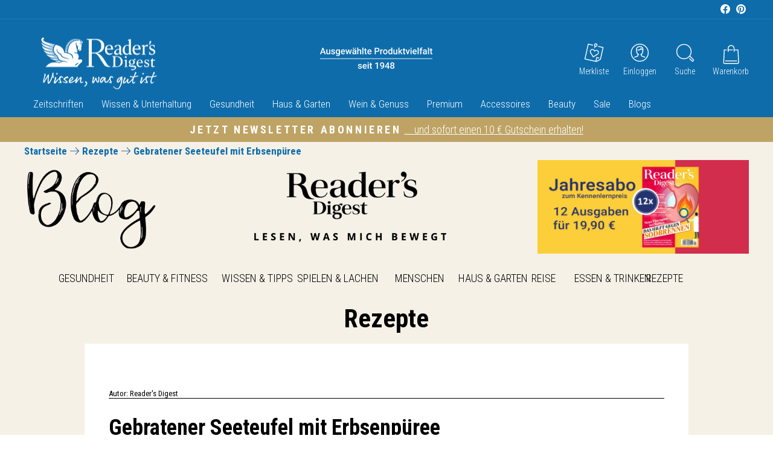

--- FILE ---
content_type: text/html; charset=utf-8
request_url: https://dasbeste.ch/blogs/rezepte/gebratener-seeteufel-mit-erbsenpueree
body_size: 75001
content:
<!doctype html>
<html class="no-js" lang="de" dir="ltr">
<head>

  <script src="https://cloud.ccm19.de/app.js?apiKey=071d0c4ae3a3d93d0672df627664ab7965849b88891dd0e0&amp;domain=68d26f124941bc472b2e53d2" referrerpolicy="origin"></script>

<meta charset="utf-8">
    
  
    

            
        
            
        
            
        
            
        
            
        
            
        
            
        
            
        
            
        
            
        
            
        
            
        
            
        
            
        

            
                <meta http-equiv="refresh" content="0; url=https://www.readersdigest.de/blogs/rezepte/gebratener-seeteufel-mit-erbsenpueree">
                <link rel="canonical" href="https://www.readersdigest.de/blogs/rezepte/gebratener-seeteufel-mit-erbsenpueree">
                
            
         

         
            <!-- redirect_flag -->
         
    


    <!-- BEGIN app block: shopify://apps/seal-subscriptions/blocks/subscription-script-append/13b25004-a140-4ab7-b5fe-29918f759699 --><script defer="defer">
	/**	SealSubs loader,version number: 2.0 */
	(function(){
		var loadScript=function(a,b){var c=document.createElement("script");c.setAttribute("defer", "defer");c.type="text/javascript",c.readyState?c.onreadystatechange=function(){("loaded"==c.readyState||"complete"==c.readyState)&&(c.onreadystatechange=null,b())}:c.onload=function(){b()},c.src=a,document.getElementsByTagName("head")[0].appendChild(c)};
		// Set variable to prevent the other loader from requesting the same resources
		window.seal_subs_app_block_loader = true;
		appendScriptUrl('readersdigest-de.myshopify.com');

		// get script url and append timestamp of last change
		function appendScriptUrl(shop) {
			var timeStamp = Math.floor(Date.now() / (1000*1*1));
			var timestampUrl = 'https://app.sealsubscriptions.com/shopify/public/status/shop/'+shop+'.js?'+timeStamp;
			loadScript(timestampUrl, function() {
				// append app script
				if (typeof sealsubscriptions_settings_updated == 'undefined') {
					sealsubscriptions_settings_updated = 'default-by-script';
				}
				var scriptUrl = "https://cdn-app.sealsubscriptions.com/shopify/public/js/sealsubscriptions-main.js?shop="+shop+"&"+sealsubscriptions_settings_updated;
				loadScript(scriptUrl, function(){});
			});
		}
	})();

	var SealSubsScriptAppended = true;
	
</script>

<!-- END app block --><!-- BEGIN app block: shopify://apps/gift-card-pro/blocks/gift-card-pro/3b1306ce-7e99-4a1c-aa30-e9f030a737ef -->






<!-- END app block --><!-- BEGIN app block: shopify://apps/upsell-kit/blocks/404_redirect/8210f7df-6bdf-460f-856f-3fd7208d6832 -->


<!-- END app block --><!-- BEGIN app block: shopify://apps/klaviyo-email-marketing-sms/blocks/klaviyo-onsite-embed/2632fe16-c075-4321-a88b-50b567f42507 -->












  <script async src="https://static.klaviyo.com/onsite/js/YwPqsZ/klaviyo.js?company_id=YwPqsZ"></script>
  <script>!function(){if(!window.klaviyo){window._klOnsite=window._klOnsite||[];try{window.klaviyo=new Proxy({},{get:function(n,i){return"push"===i?function(){var n;(n=window._klOnsite).push.apply(n,arguments)}:function(){for(var n=arguments.length,o=new Array(n),w=0;w<n;w++)o[w]=arguments[w];var t="function"==typeof o[o.length-1]?o.pop():void 0,e=new Promise((function(n){window._klOnsite.push([i].concat(o,[function(i){t&&t(i),n(i)}]))}));return e}}})}catch(n){window.klaviyo=window.klaviyo||[],window.klaviyo.push=function(){var n;(n=window._klOnsite).push.apply(n,arguments)}}}}();</script>

  




  <script>
    window.klaviyoReviewsProductDesignMode = false
  </script>



  <!-- BEGIN app snippet: customer-hub-data --><script>
  if (!window.customerHub) {
    window.customerHub = {};
  }
  window.customerHub.storefrontRoutes = {
    login: "/account/login?return_url=%2F%23k-hub",
    register: "/account/register?return_url=%2F%23k-hub",
    logout: "/account/logout",
    profile: "/account",
    addresses: "/account/addresses",
  };
  
  window.customerHub.userId = null;
  
  window.customerHub.storeDomain = "readersdigest-de.myshopify.com";

  

  
    window.customerHub.storeLocale = {
        currentLanguage: 'de',
        currentCountry: 'DE',
        availableLanguages: [
          
            {
              iso_code: 'de',
              endonym_name: 'Deutsch'
            }
          
        ],
        availableCountries: [
          
            {
              iso_code: 'DE',
              name: 'Deutschland',
              currency_code: 'EUR'
            },
          
            {
              iso_code: 'AT',
              name: 'Österreich',
              currency_code: 'EUR'
            }
          
        ]
    };
  
</script>
<!-- END app snippet -->





<!-- END app block --><!-- BEGIN app block: shopify://apps/hulk-form-builder/blocks/app-embed/b6b8dd14-356b-4725-a4ed-77232212b3c3 --><!-- BEGIN app snippet: hulkapps-formbuilder-theme-ext --><script type="text/javascript">
  
  if (typeof window.formbuilder_customer != "object") {
        window.formbuilder_customer = {}
  }

  window.hulkFormBuilder = {
    form_data: {"form_1jsINHidJUy85i_dfXFJWw":{"uuid":"1jsINHidJUy85i_dfXFJWw","form_name":"OFFLINE - Abo-Bestellung daheim Jahresabo","form_data":{"div_back_gradient_1":"#fff","div_back_gradient_2":"#fff","back_color":"#fff","form_title":"","form_submit":"Jetzt kostenpflichtig bestellen","after_submit":"redirect","after_submit_msg":"\u003cp data-pm-slice=\"1 1 []\"\u003e\u003cstrong\u003eSehr geehrtee Kundin, sehr geehrter Kunde, \u003c\/strong\u003e\u003c\/p\u003e\n\n\u003cp\u003e\u003cstrong\u003evielen Dank f\u0026uuml;r Ihre Abo-Bestellung!\u003c\/strong\u003e\u003cbr \/\u003e\n\u003cstrong\u003eIhre Bestellung wird nun schnellstm\u0026ouml;glich vom Reader\u0026#39;s Digest-Team bearbeitet und Ihnen schriftlich an die angegebene Adresse best\u0026auml;tigt. \u003c\/strong\u003e\u003c\/p\u003e\n\n\u003cp\u003e\u003cstrong\u003eHerzliche Gr\u0026uuml;\u0026szlig;e\u003cbr \/\u003e\nIhr Reader\u0026#39;s Digest-Team\u003c\/strong\u003e\u003c\/p\u003e\n","captcha_enable":"no","label_style":"inlineLabels","input_border_radius":"2","back_type":"transparent","input_back_color":"#fff","input_back_color_hover":"#fff","back_shadow":"none","label_font_clr":"#333333","input_font_clr":"#333333","button_align":"fullBtn","button_clr":"#ffffff","button_back_clr":"#bfa365","button_border_radius":"20","form_width":"600px","form_border_size":"2","form_border_clr":"#ffffff","form_border_radius":"1","label_font_size":"16","input_font_size":"16","button_font_size":"16","form_padding":"35","input_border_color":"#bfa365","input_border_color_hover":"#f7f7f6","btn_border_clr":"#bfa365","btn_border_size":"1","form_name":"OFFLINE - Abo-Bestellung daheim Jahresabo","":"rd-webshop@kmn.de","form_emails":"cornelia.krappel@readersdigest.de,rd-webshop@kmn.de","admin_email_subject":"Neue Online Abo-Bestellung - daheim Jahresabo (6 Ausgaben)","admin_email_message":"\u003cp\u003eLiebes Reader\u0026#39;s Digest Abo-Team,\u003cbr \/\u003e\n\u003cbr \/\u003e\nein Kunde hat im Onlineshop ein neues\u0026nbsp;\u003cstrong\u003edaheim-Jahresabo\u003c\/strong\u003e bestellt:\u0026nbsp;\u0026nbsp;\u003c\/p\u003e\n\n\u003ch3\u003e\u003cstrong\u003edaheim - Jahresabo: 6 Ausgaben f\u0026uuml;r 29,95 \u0026euro; (inkl. MwSt.) + Designer-Armbanduhr\u003c\/strong\u003e\u003c\/h3\u003e\n\n\u003cp\u003eKampagnen-Code ist:\u0026nbsp;\u003cstrong\u003eIUON\u003c\/strong\u003e\u003cbr \/\u003e\n\u003cbr \/\u003e\nFolgende Rechungs- und Lieferdaten hat der Kunde angegeben:\u0026nbsp;\u003c\/p\u003e\n","label_font_family":"Roboto Condensed","input_font_family":"Roboto Condensed","send_response":"yes","auto_responder_message":"\u003cp style=\"text-align: right;\"\u003e\u0026nbsp;\u003c\/p\u003e\n\n\u003ctable align=\"center\" border=\"0\" cellpadding=\"1\" cellspacing=\"1\" style=\"width:900px;\"\u003e\n\t\u003ctbody\u003e\n\t\t\u003ctr\u003e\n\t\t\t\u003ctd\u003e\u003cimg alt=\"\" src=\"https:\/\/cdn.shopify.com\/s\/files\/1\/0602\/8954\/8445\/files\/Pegasus-200x120.jpg?v=1660894537\" style=\"margin: 0px; width: 200px; height: 120px; float: left;\" \/\u003e\u003c\/td\u003e\n\t\t\t\u003ctd\u003e\n\t\t\t\u003cp style=\"text-align: right;\"\u003eReader\u0026#39;s Digest Deutschland:\u003cbr \/\u003e\n\t\t\tVerlag Das Beste GmbH\u003cbr \/\u003e\n\t\t\tVordernbergstra\u0026szlig;e 6\u003cbr \/\u003e\n\t\t\t70191 Stuttgart\u003c\/p\u003e\n\n\t\t\t\u003cp\u003e\u0026nbsp;\u003c\/p\u003e\n\t\t\t\u003c\/td\u003e\n\t\t\u003c\/tr\u003e\n\t\u003c\/tbody\u003e\n\u003c\/table\u003e\n\n\u003cp data-pm-slice=\"1 1 []\"\u003e\u0026nbsp;\u003c\/p\u003e\n\n\u003cp data-pm-slice=\"1 1 []\"\u003e\u0026nbsp;\u003c\/p\u003e\n\n\u003cp data-pm-slice=\"1 1 []\"\u003e\u0026nbsp;\u003c\/p\u003e\n\n\u003cp data-pm-slice=\"1 1 []\"\u003e\u003cstrong\u003eSehr geehrte(r)\u0026nbsp;{{Vorname}} {{Nachname}},\u003c\/strong\u003e\u003c\/p\u003e\n\n\u003cp\u003e\u0026nbsp;\u003c\/p\u003e\n\n\u003cp\u003e\u003cstrong\u003evielen Dank f\u0026uuml;r Ihre Abo-Bestellung!\u003cbr \/\u003e\nIhre Bestellung wird nun schnellstm\u0026ouml;glich vom Reader\u0026#39;s Digest-Team bearbeitet und Ihnen schriftlich an die angegebene Adresse best\u0026auml;tigt.\u003c\/strong\u003e\u003c\/p\u003e\n\n\u003cp\u003e\u0026nbsp;\u003c\/p\u003e\n\n\u003cp\u003e\u0026nbsp;\u003c\/p\u003e\n\n\u003cp\u003e\u003cstrong\u003eSie haben bestellt:\u003c\/strong\u003e\u003cbr \/\u003e\ndaheim - Jahresabo: 6 Ausgaben f\u0026uuml;r 29,95 \u0026euro; (inkl. MwSt.) + Designer-Armbanduhr\u003c\/p\u003e\n\n\u003cp\u003e\u0026nbsp;\u003c\/p\u003e\n\n\u003cp\u003e\u0026nbsp;\u003c\/p\u003e\n\n\u003cp\u003e\u003cstrong\u003eWir liefern\u003c\/strong\u003e\u0026nbsp;zun\u0026auml;chst ein Jahresabonnement (6 Ausgaben) von \u0026raquo;daheim\u0026laquo; f\u0026uuml;r 24,90 EUR statt regul\u0026auml;r 34,90 EUR (inkl. MwSt.).\u003cbr \/\u003e\nSie k\u0026ouml;nnen Ihr Abonnement innerhalb von 14 Tagen ab Erhalt der ersten Ausgabe ohne Begr\u0026uuml;ndung widerrufen.\u0026nbsp;Die Belieferung startet in 2 bis 3 Wochen.\u003cbr \/\u003e\nUnabh\u0026auml;ngig davon k\u0026ouml;nnen Sie von unserer Geld-zur\u0026uuml;ck-Garantie profitieren. Das bedeutet: Sie k\u0026ouml;nnen Ihr Abonnement jederzeit beenden\u0026nbsp;und erhalten dann Ihr Geld f\u0026uuml;r noch nicht gelieferte Ausgaben zur\u0026uuml;ck.\u003c\/p\u003e\n\n\u003cp\u003e\u0026nbsp;\u003c\/p\u003e\n\n\u003cp\u003e\u003cstrong\u003eHerzliche Gr\u0026uuml;\u0026szlig;e\u003cbr \/\u003e\nIhr Reader\u0026#39;s Digest-Team\u003c\/strong\u003e\u003cbr \/\u003e\n\u0026nbsp;\u003c\/p\u003e\n\n\u003cp\u003e\u0026nbsp;\u003c\/p\u003e\n\n\u003cp\u003e\u003cstrong\u003eDie von Ihnen angegebenen Rechnungs- und Lieferdaten lauten:\u0026nbsp;\u003c\/strong\u003e\u003c\/p\u003e\n\n\u003cp\u003e\u0026nbsp;\u003c\/p\u003e\n","auto_responder_sendemail":"cso@readersdigest.de","auto_responder_sendname":"Reader's Digest Abo-Team","custommessage":{"is_required":"bitte ausfüllen"},"auto_responder_subject":"Eingangsbestätigung Ihrer Abo-Bestellung im Readers Digest Onlineshop","after_submit_url":"https:\/\/www.readersdigest.de\/pages\/danke-fur-ihre-abo-bestellung-daheim-jahresabo","captcha_honeypot":"yes","captcha_version_3_enable":"no","schedule_end_date":"01\/01\/2025","formElements":[{"Conditions":{},"type":"label","position":0,"label":"Hiermit bestelle ich das daheim - Jahresabo: 6 Ausgaben für 29,90 € (inkl. MwSt.) +  Designer-Armbanduhr","halfwidth":"no","page_number":1},{"Conditions":{},"type":"label","position":1,"label":"Rechnungsadresse:","halfwidth":"no","page_number":1},{"Conditions":{},"type":"select","position":2,"label":"Anrede","values":"Herr\nFrau\nkeine Angabe","elementCost":{},"required":"yes","halfwidth":"yes","page_number":1},{"Conditions":{},"type":"space","position":3,"label":"Label (12)","halfwidth":"yes","page_number":1},{"type":"text","position":4,"label":"Vorname","halfwidth":"yes","Conditions":{},"required":"yes","page_number":1},{"Conditions":{},"type":"text","position":5,"label":"Nachname","required":"yes","halfwidth":"yes","page_number":1},{"type":"text","position":6,"label":"Straße","customClass":"","halfwidth":"yes","Conditions":{},"required":"yes","page_number":1},{"Conditions":{},"type":"text","position":7,"label":"Hausnummer","halfwidth":"yes","required":"yes","page_number":1},{"Conditions":{},"type":"text","position":8,"label":"PLZ","halfwidth":"yes","required":"yes","page_number":1},{"Conditions":{},"type":"text","position":9,"label":"Ort","halfwidth":"yes","required":"yes","page_number":1},{"Conditions":{},"type":"select","position":10,"label":"Land","values":"Deutschland\nÖsterreich","elementCost":{},"required":"yes","halfwidth":"yes","page_number":1},{"Conditions":{},"type":"email","position":11,"required":"yes","email_confirm":"yes","label":"E-Mail-Adresse ","halfwidth":"yes","page_number":1},{"Conditions":{},"type":"lineBreak","position":12,"label":"Label (18)","page_number":1},{"Conditions":{},"type":"checkbox","position":13,"label":"Hiermit erteile ich meine jederzeit widerrufliche Einwilligung, dass der Verlag DasBeste GmbH mich telefonisch oder per Mail über Verlags-Produkte, Gewinnspiele, Sonderaktionen und Waren aus dem Onlineshop informieren darf. Ich möchte auf mich zugeschnittene Informationen per Mail erhalten und willige ein, dass mein Öffnungs- und Klickverhalten analysiert und ein personenbezogenes Nutzungsprofil erstellt wird.","halfwidth":"no","checked":"no","page_number":1},{"Conditions":{},"type":"lineBreak","position":14,"label":"Label (15)","page_number":1},{"Conditions":{},"type":"label","position":15,"label":"Wir liefern zunächst ein Jahresabonnement (6 Ausgaben) von »daheim« für 29,90 EUR statt regulär 39,90 EUR (inkl. MwSt.). Sie können Ihr Abonnement innerhalb von 14 Tagen ab Erhalt der ersten Ausgabe ohne Begründung widerrufen. Unabhängig davon können Sie von unserer Geld-zurück-Garantie profitieren. Das bedeutet: Sie können Ihr Abonnement jederzeit beenden und erhalten dann Ihr Geld für noch nicht gelieferte Ausgaben zurück. Bestellung auf Rechnung. Versandkostenfreie Lieferung per DHL.","page_number":1}]},"is_spam_form":false,"shop_uuid":"o9-Dg3KudawoGDptrIfgMg","shop_timezone":"Europe\/Berlin","shop_id":68197,"shop_is_after_submit_enabled":true,"shop_shopify_plan":"unlimited","shop_shopify_domain":"readersdigest-de.myshopify.com","shop_remove_watermark":false,"shop_created_at":"2022-07-12T06:23:30.991-05:00"},"form_7mjushlH3QxjNQpJLsfTvg":{"uuid":"7mjushlH3QxjNQpJLsfTvg","form_name":"Teilnahme Verlosung Online Rätsel","form_data":{"div_back_gradient_1":"#fff","div_back_gradient_2":"#fff","back_color":"#fff","form_title":"","form_submit":"TEILNAHME ABSENDEN","after_submit":"clearAndPrevent","after_submit_msg":"\u003cp data-pm-slice=\"1 1 []\"\u003e\u003cstrong\u003eVielen Dank f\u0026uuml;r Ihre Teilnahme.\u0026nbsp;\u003cbr \/\u003e\nSobald die Gewinner ausgelost sind, werden diese\u0026nbsp;benachrichtigt. Wir ermitteln jeden Monat einen Monatsgewinner und zus\u0026auml;tzlich noch einen Jahresgewinner. Eine Gewinnerliste ist unter www.readersdigest.de\/gratisverlosung einzusehen\u003c\/strong\u003e\u003c\/p\u003e\n\n\u003cp\u003e\u003cstrong\u003eHerzliche Gr\u0026uuml;\u0026szlig;e\u003cbr \/\u003e\nIhr Reader\u0026#39;s Digest-Team\u003c\/strong\u003e\u003c\/p\u003e\n","captcha_enable":"no","label_style":"inlineLabels","input_border_radius":"2","back_type":"transparent","input_back_color":"#fff","input_back_color_hover":"#fff","back_shadow":"softLightShadow","label_font_clr":"#333333","input_font_clr":"#333333","button_align":"fullBtn","button_clr":"#ffffff","button_back_clr":"#bfa365","button_border_radius":"20","form_width":"1000px","form_border_size":"2","form_border_clr":"#ffffff","form_border_radius":"1","label_font_size":"16","input_font_size":"16","button_font_size":"16","form_padding":"35","input_border_color":"#bfa365","input_border_color_hover":"#f7f7f6","btn_border_clr":"#bfa365","btn_border_size":"1","form_name":"Teilnahme Verlosung Online Rätsel","":"gewinnspiel@readersdigest.de","form_emails":"gewinnspiel@readersdigest.de","admin_email_subject":"Gewinnspiel-Teilnahme RD Rätselspaß","admin_email_message":"\u003cp\u003eHallo liebes Online-Team,\u003cbr \/\u003e\nein Kunde hat online am\u0026nbsp;Reader\u0026#39;s\u0026nbsp;Digest Onlier\u0026auml;tsel\u0026nbsp;teilgenommen (Kreuzwortr\u0026auml;tsel, Sudoku, Bilderr\u0026auml;tsel). Das sind seine Daten:\u0026nbsp;\u003c\/p\u003e\n","label_font_family":"Roboto Condensed","input_font_family":"Roboto Condensed","send_response":"no","auto_responder_message":"\u003cp\u003eVielen Dank, dass Sie teilgenommen haben. JEden MOnat verlosen wir einen Monatspreis R\u0026auml;tsel Reader\u0026#39;s Digest\u003c\/p\u003e\n\n\u003cp\u003e\u0026nbsp;\u003c\/p\u003e\n\n\u003cp\u003eXXXXXXXX\u003c\/p\u003e\n\n\u003cp\u003e\u0026nbsp;\u003c\/p\u003e\n","custommessage":{"is_required":"bitte ausfüllen"},"auto_responder_subject":"Vielen Dank für Ihre Teilnahme am Online-Rätselspaß","admin_email_response":"yes","error_scrolling":"no","success_scrolling":"yes","captcha_lang":"de","notification_email_send":true,"admin_email_date_default":"no","captcha_honeypot":"yes","captcha_version_3_enable":"no","schedule_end_date_message":"\u003cp\u003eVielen Dank f\u0026uuml;r ihr Interesse. Das Gewinnspiel ist nun beendet.\u003c\/p\u003e\n","submition_single_email":"no","email_service_provider_integration":"yes","shopify_customer_create":"no","flow_trigger_integration":"yes","auto_responder_footer_message":"\u003cp\u003eMMMMMMMMMMMMM\u003c\/p\u003e\n","admin_email_hide_hidden_fields":"yes","zapier_integration":"yes","after_submit_url":"https:\/\/hooks.zapier.com\/hooks\/catch\/22700223\/2ps6v9a\/","mail_intigration":{"mail":"klaviyo","list_id":"RYuR9X"},"formElements":[{"Conditions":{},"type":"label","position":0,"label":"Meine Daten zur Teilnahme am Gewinnspiel","page_number":1},{"Conditions":{},"type":"space","position":1,"label":"Label (12)","halfwidth":"yes","page_number":1},{"Conditions":{},"type":"radio","position":2,"label":"Ich erhalte bereits den Newsletter von Reader′s Digest.","values":"Ja\nNein","elementCost":{},"required":"yes","page_number":1},{"Conditions":{"SelectedElemenet":"Ich erhalte bereits den Newsletter von Reader′s Digest.","SelectedElemenetCount":2,"SelectedValue":"Nein"},"type":"select","position":3,"label":"Anrede","values":"Herr\nFrau\nDivers","elementCost":{},"required":"yes","halfwidth":"no","page_number":1,"klaviyoField":"Salutation"},{"type":"text","position":4,"label":"Vorname","halfwidth":"yes","Conditions":{"SelectedElemenet":"Ich erhalte bereits den Newsletter von Reader′s Digest.","SelectedElemenetCount":2,"SelectedValue":"Nein"},"required":"yes","page_number":1,"klaviyoField":"first_name"},{"Conditions":{"SelectedElemenet":"Ich erhalte bereits den Newsletter von Reader′s Digest.","SelectedElemenetCount":2,"SelectedValue":"Nein"},"type":"text","position":5,"label":"Nachname","required":"yes","halfwidth":"yes","page_number":1,"klaviyoField":"last_name"},{"Conditions":{"SelectedElemenet":"Ich erhalte bereits den Newsletter von Reader′s Digest.","SelectedElemenetCount":2,"SelectedValue":"Nein"},"type":"text","position":6,"label":"Straße","halfwidth":"yes","page_number":1,"required":"yes","klaviyoField":"address1"},{"Conditions":{"SelectedElemenet":"Ich erhalte bereits den Newsletter von Reader′s Digest.","SelectedElemenetCount":2,"SelectedValue":"Nein"},"type":"text","position":7,"label":"Hausnr. ","required":"yes","halfwidth":"yes","page_number":1,"klaviyoField":"address2"},{"Conditions":{"SelectedElemenet":"Ich erhalte bereits den Newsletter von Reader′s Digest.","SelectedElemenetCount":2,"SelectedValue":"Nein"},"type":"text","position":8,"label":"PLZ","halfwidth":"yes","required":"yes","page_number":1,"klaviyoField":"zip"},{"Conditions":{"SelectedElemenet":"Ich erhalte bereits den Newsletter von Reader′s Digest.","SelectedElemenetCount":2,"SelectedValue":"Nein"},"type":"text","position":9,"label":"Wohnort","required":"yes","halfwidth":"yes","page_number":1,"klaviyoField":"city"},{"Conditions":{},"type":"email","position":10,"required":"yes","email_confirm":"yes","label":"Ihre E-Mail-Adresse","halfwidth":"no","page_number":1,"email_validate_field":"no","email_validate_field_label":"E-Mail wiederholen","confirm_value":"yes","centerfield":"no"},{"Conditions":{},"type":"label","position":11,"label":"* Pflichtfelder","page_number":1},{"Conditions":{},"type":"label","position":12,"label":"Teilnahmebedingungen: tbd XXXXXX Ich erkläre mich damit einverstanden in den Flow zu kommen und gebe hiermit mein DOI ab.","page_number":1},{"Conditions":{},"type":"space","position":13,"label":"Label (16)","page_number":1},{"Conditions":{},"type":"hidden","position":14,"label":"source","klaviyoField":"$source","fieldvalue":"lead_raetsel","page_number":1}]},"is_spam_form":false,"shop_uuid":"o9-Dg3KudawoGDptrIfgMg","shop_timezone":"Europe\/Berlin","shop_id":68197,"shop_is_after_submit_enabled":true,"shop_shopify_plan":"unlimited","shop_shopify_domain":"readersdigest-de.myshopify.com","shop_remove_watermark":false,"shop_created_at":"2022-07-12T06:23:30.991-05:00"},"form_9kRfjivGVLxsrFjNtPE3ZA":{"uuid":"9kRfjivGVLxsrFjNtPE3ZA","form_name":"OFFLINE - Gewinnspiel Newsletter Erste Hilfe September 2025","form_data":{"div_back_gradient_1":"#fff","div_back_gradient_2":"#fff","back_color":"#fff","form_title":"","form_submit":"TEILNAHME ABSENDEN","after_submit":"hideAndmessage","after_submit_msg":"\u003cp data-pm-slice=\"1 1 []\"\u003e\u003cstrong\u003e\u003cspan style=\"background-color:#ecf0f1;\"\u003eVielen Dank f\u0026uuml;r Ihre Teilnahme.\u0026nbsp;\u003c\/span\u003e\u003cbr \/\u003e\n\u003cspan style=\"background-color:#ecf0f1;\"\u003eSobald die Gewinner ausgelost sind, werden sie benachrichtigt und die Gewinne an sie versendet.\u0026nbsp;\u0026nbsp;\u003c\/span\u003e\u003c\/strong\u003e\u003c\/p\u003e\n\n\u003cp\u003e\u003cstrong\u003e\u003cspan style=\"background-color:#ecf0f1;\"\u003eHerzliche Gr\u0026uuml;\u0026szlig;e\u003c\/span\u003e\u003cbr \/\u003e\n\u003cspan style=\"background-color:#ecf0f1;\"\u003eIhr Reader\u0026#39;s Digest-Team\u003c\/span\u003e\u003c\/strong\u003e\u003c\/p\u003e\n","captcha_enable":"no","label_style":"inlineLabels","input_border_radius":"2","back_type":"transparent","input_back_color":"#fff","input_back_color_hover":"#fff","back_shadow":"softLightShadow","label_font_clr":"#333333","input_font_clr":"#333333","button_align":"fullBtn","button_clr":"#000000","button_back_clr":"#bfa365","button_border_radius":"20","form_width":"1000px","form_border_size":"2","form_border_clr":"#ffffff","form_border_radius":"1","label_font_size":"16","input_font_size":"16","button_font_size":"16","form_padding":"35","input_border_color":"#bfa365","input_border_color_hover":"#f7f7f6","btn_border_clr":"#bfa365","btn_border_size":"1","form_name":"OFFLINE - Gewinnspiel Newsletter Erste Hilfe September 2025","":"gewinnspiel@readersdigest.de","form_emails":"cornelia.krappel@readersdigest.de,gewinnspiel@readersdigest.de","admin_email_subject":"Gewinnspiel-Teilnahme aus dem Onlineshop","admin_email_message":"\u003cp\u003eHallo liebes Online-Team,\u003cbr \/\u003e\nein Kunde hat online am Gewinnspiel zur Ersten Hilfe von Reader\u0026#39;s\u0026nbsp;Digest teilgenommen. Das sind seine Daten:\u0026nbsp;\u003c\/p\u003e\n","label_font_family":"Roboto Condensed","input_font_family":"Roboto Condensed","send_response":"yes","auto_responder_message":"\u003cp\u003e\u0026nbsp;\u003c\/p\u003e\n\n\u003cp\u003e\u003cstrong\u003eVielen Dank f\u0026uuml;r Ihre Teilnahme an unserem\u0026nbsp;Gewinnspiel zum Thema Erste Hilfe. Diese Daten haben Sie angegeben:\u0026nbsp;\u003c\/strong\u003e\u003c\/p\u003e\n\n\u003cp\u003e\u0026nbsp;\u003c\/p\u003e\n","custommessage":{"is_required":"bitte ausfüllen"},"auto_responder_subject":"Ihre Teilnahme am Reader's Digest Gewinnspiel Erste Hilfe","admin_email_response":"yes","error_scrolling":"no","success_scrolling":"no","captcha_lang":"de","notification_email_send":true,"admin_email_date_default":"no","captcha_honeypot":"yes","captcha_version_3_enable":"no","email_service_provider_integration":"yes","mail_intigration":{"mail":"klaviyo","list_id":"TkcUHu"},"submition_single_email":"no","auto_responder_sendemail":"kundenkontakt@readersdigest.de","auto_responder_sendname":"Reader's Digest Gewinnspiel zum Thema Erste Hilfe","schedule_end_date":"08\/11\/2025","schedule_end_time":"11:15:00","formElements":[{"Conditions":{},"type":"label","position":0,"label":"Meine Daten zur Teilnahme am Gewinnspiel","page_number":1},{"Conditions":{},"type":"space","position":1,"label":"Label (12)","halfwidth":"yes","page_number":1},{"Conditions":{},"type":"select","position":2,"label":"Anrede","values":"Herr\nFrau\nkeine Angabe","elementCost":{},"required":"no","halfwidth":"no","page_number":1,"klaviyoField":"Salutation"},{"type":"text","position":3,"label":"Vorname","halfwidth":"yes","Conditions":{},"required":"yes","page_number":1,"klaviyoField":"first_name"},{"Conditions":{},"type":"text","position":4,"label":"Nachname","required":"yes","halfwidth":"yes","page_number":1,"klaviyoField":"last_name"},{"Conditions":{},"type":"email","position":5,"required":"yes","email_confirm":"yes","label":"Ihre E-Mail-Adresse ","halfwidth":"yes","page_number":1},{"Conditions":{},"type":"radio","position":6,"label":"Beantworten Sie uns einfach die Frage: „Wobei benötigen Sie am ehesten Erste Hilfe?“","values":"Rücken \u0026 Verspannung:\nStress \u0026 Schlaf\nHerz \u0026 Blutdruck\nKlassische Erste Hilfe für Zuhause","elementCost":{},"page_number":1,"klaviyoField":"choice_preference"},{"Conditions":{},"type":"label","position":7,"label":"* Pflichtfelder","page_number":1},{"Conditions":{},"type":"label","position":8,"label":"Unter allen Teilnehmenden verlosen wir insgesamt 12 Gesundheitshelfer aus unserem Shop. Die Verlosung wird vom Verlag Das Beste GmbH, Stuttgart, veranstaltet. Die Gewinner werden unter allen fristgerecht eingegangenen Einsendungen ausgelost und schriftlich per E-Mail benachrichtigt. Teilnahmeschluss ist der 30. September 2025. Meldet sich ein Gewinner nicht binnen zwei Wochen nach Benachrichtigung bei Reader’s Digest, ist Reader’s Digest berechtigt, den Preis anderweitig zu vergeben. Die Gewinner werden unter Aufsicht eines Rechtsanwalts gezogen. Das Glück allein entscheidet. Der Rechtsweg ist ausgeschlossen. Der Verlag Das Beste GmbH ist berechtigt, den Namen der Gewinner zu veröffentlichen. Teilnehmen dürfen ausschließlich Einwohner aus Deutschland, Österreich oder der Schweiz. Mitarbeiter des Verlags Das Beste und ihre Angehörigen sowie Minderjährige sind nicht teilnahmeberechtigt.","page_number":1},{"Conditions":{},"type":"space","position":9,"label":"Label (16)","page_number":1}]},"is_spam_form":false,"shop_uuid":"o9-Dg3KudawoGDptrIfgMg","shop_timezone":"Europe\/Berlin","shop_id":68197,"shop_is_after_submit_enabled":true,"shop_shopify_plan":"unlimited","shop_shopify_domain":"readersdigest-de.myshopify.com","shop_remove_watermark":false,"shop_created_at":"2022-07-12T06:23:30.991-05:00"},"form_Aa79sFcis8oeWispR53iEg":{"uuid":"Aa79sFcis8oeWispR53iEg","form_name":"OFFLINE - Gewinnspiel 50.000 € in bar oder Gold 2025","form_data":{"div_back_gradient_1":"#fff","div_back_gradient_2":"#fff","back_color":"#fff","form_title":"","form_submit":"TEILNAHME ABSENDEN","after_submit":"hideAndmessage","after_submit_msg":"\u003cp data-pm-slice=\"1 1 []\"\u003e\u003cstrong\u003eVielen Dank f\u0026uuml;r Ihre Teilnahme.\u0026nbsp;\u003cbr \/\u003e\nSobald die Gewinner ausgelost sind, werden diese\u0026nbsp;benachrichtigt.\u0026nbsp;Eine Gewinnerliste ist unter www.readersdigest.de\/gratisverlosung einzusehen\u003c\/strong\u003e\u003c\/p\u003e\n\n\u003cp\u003e\u003cstrong\u003eHerzliche Gr\u0026uuml;\u0026szlig;e\u003cbr \/\u003e\nIhr Reader\u0026#39;s Digest-Team\u003c\/strong\u003e\u003c\/p\u003e\n","captcha_enable":"no","label_style":"inlineLabels","input_border_radius":"2","back_type":"transparent","input_back_color":"#fff","input_back_color_hover":"#fff","back_shadow":"softLightShadow","label_font_clr":"#333333","input_font_clr":"#333333","button_align":"fullBtn","button_clr":"#ffffff","button_back_clr":"#bfa365","button_border_radius":"20","form_width":"1000px","form_border_size":"2","form_border_clr":"#ffffff","form_border_radius":"1","label_font_size":"16","input_font_size":"16","button_font_size":"16","form_padding":"35","input_border_color":"#bfa365","input_border_color_hover":"#f7f7f6","btn_border_clr":"#bfa365","btn_border_size":"1","form_name":"OFFLINE - Gewinnspiel 50.000 € in bar oder Gold 2025","":"gewinnspiel@readersdigest.de","form_emails":"gewinnspiel@readersdigest.de","admin_email_subject":"Gewinnspiel-Teilnahme 50.000 € in bar","admin_email_message":"\u003cp\u003eHallo liebes Online-Team,\u003cbr \/\u003e\nein Kunde hat online am Gewinnspiel 50.000 \u0026euro; in bar oder Gold gewinnen von Reader\u0026#39;s\u0026nbsp;Digest teilgenommen. Das sind seine Daten:\u0026nbsp;\u003c\/p\u003e\n","label_font_family":"Roboto Condensed","input_font_family":"Roboto Condensed","send_response":"no","auto_responder_message":"\u003cp data-pm-slice=\"1 1 []\"\u003e\u003cstrong\u003eVielen Dank f\u0026uuml;r Ihre Teilnahme.\u0026nbsp;\u003cbr \/\u003e\nSobald die Gewinner ausgelost sind, werden diese\u0026nbsp;benachrichtigt.\u0026nbsp;Eine Gewinnerliste ist unter www.readersdigest.de\/gratisverlosung einzusehen\u003c\/strong\u003e\u003c\/p\u003e\n\n\u003cp\u003e\u003cstrong\u003eHerzliche Gr\u0026uuml;\u0026szlig;e\u003cbr \/\u003e\nIhr Reader\u0026#39;s Digest-Team\u003c\/strong\u003e\u003c\/p\u003e\n\n\u003cp\u003e\u0026nbsp;\u003c\/p\u003e\n","custommessage":{"is_required":"bitte ausfüllen"},"auto_responder_subject":"Gewinnspiel 50.000 € in bar","admin_email_response":"yes","error_scrolling":"no","success_scrolling":"no","captcha_lang":"de","notification_email_send":true,"admin_email_date_default":"no","captcha_honeypot":"yes","captcha_version_3_enable":"no","schedule_end_date_message":"\u003cp\u003eVielen Dank f\u0026uuml;r ihr Interesse. Das Gewinnspiel ist nun beendet.\u003c\/p\u003e\n","submition_single_email":"yes","email_service_provider_integration":"no","mail_intigration":{"mail":"klaviyo","subscribe_profiles_to_list":"yes"},"shopify_customer_create":"no","flow_trigger_integration":"no","auto_responder_sendname":"Reader's Digest","schedule_end_date":"03\/17\/2025","schedule_end_time":"12:30:00","formElements":[{"Conditions":{},"type":"label","position":0,"label":"Meine Daten zur Teilnahme am Gewinnspiel","page_number":1},{"Conditions":{},"type":"space","position":1,"label":"Label (12)","halfwidth":"yes","page_number":1},{"Conditions":{},"type":"select","position":2,"label":"Anrede","values":"Herr\nFrau\nkeine Angabe","elementCost":{},"required":"no","halfwidth":"no","page_number":1},{"type":"text","position":3,"label":"Vorname","halfwidth":"yes","Conditions":{},"required":"yes","page_number":1},{"Conditions":{},"type":"text","position":4,"label":"Nachname","required":"yes","halfwidth":"yes","page_number":1},{"Conditions":{},"type":"text","position":5,"label":"Straße","halfwidth":"yes","page_number":1,"required":"yes"},{"Conditions":{},"type":"text","position":6,"label":"Hausnr. ","required":"yes","halfwidth":"yes","page_number":1},{"Conditions":{},"type":"text","position":7,"label":"PLZ","halfwidth":"yes","required":"yes","page_number":1},{"Conditions":{},"type":"text","position":8,"label":"Wohnort","required":"yes","halfwidth":"yes","page_number":1},{"Conditions":{},"type":"email","position":9,"required":"yes","email_confirm":"yes","label":"Ihre E-Mail-Adresse ","halfwidth":"yes","page_number":1},{"Conditions":{},"type":"label","position":10,"label":"* Pflichtfelder","page_number":1},{"Conditions":{},"type":"label","position":11,"label":"Teilnahmebedingungen: Die Teilnahme an der Gratisverlosung ist unabhängig von einer Bestellung oder Anforderung. Beim »Reader’s Digest Traumgewinn 2025« können Sie heute den Ehren-Preis in Höhe von € 50.000,– gewinnen. Die Verlosung wird vom Verlag Das Beste GmbH in Deutschland, Österreich, der Schweiz und in Liechtenstein veranstaltet. Der Gewinner wird unter Aufsicht eines Rechtsanwalts gezogen. Das Glück allein entscheidet. Der Rechtsweg ist ausgeschlossen. Mitarbeiter des Verlags Das Beste GmbH, ihre Angehörigen sowie Minderjährige sind nicht teilnahmeberechtigt. Einsendeschluss: 31. 01. 2026. Der Gewinner wird nach der Ziehung schriftlich benachrichtigt. Der Verlag Das Beste GmbH ist berechtigt, Namen, gekürzte Adressen, Videos und Fotos der Gewinner zu veröffentlichen. Eine Gewinnerliste ist unter www.readersdigest.de\/gratisverlosung einzusehen.","page_number":1},{"Conditions":{},"type":"space","position":12,"label":"Label (16)","page_number":1}]},"is_spam_form":false,"shop_uuid":"o9-Dg3KudawoGDptrIfgMg","shop_timezone":"Europe\/Berlin","shop_id":68197,"shop_is_after_submit_enabled":true,"shop_shopify_plan":"unlimited","shop_shopify_domain":"readersdigest-de.myshopify.com","shop_remove_watermark":false,"shop_created_at":"2022-07-12T06:23:30.991-05:00"},"form_DqrDwBB_iF_v98Eb0bybRw":{"uuid":"DqrDwBB_iF_v98Eb0bybRw","form_name":"OFFLINE - Bestellung OptimaVIT PREMIUM","form_data":{"div_back_gradient_1":"#e9e2cf","div_back_gradient_2":"#fff","back_color":"#eeeadf","form_title":"","form_submit":"Jetzt kostenpflichtig bestellen","after_submit":"redirect","after_submit_msg":"\u003cp data-pm-slice=\"1 1 []\"\u003e\u003cstrong\u003eVielen Dank f\u0026uuml;r Ihre Bestellung von OptimaVit.\u0026nbsp;\u003c\/strong\u003e\u003c\/p\u003e\n\n\u003cp data-pm-slice=\"1 1 []\"\u003eVERTRAUENS-GARANTIE: F\u0026uuml;r 60 Kapseln (zwei Monate) zahlen Sie nur \u0026euro; 29,95 (inkl. MwSt.). Lieferung frei Haus!\u0026nbsp;\u003cbr \/\u003e\nWenn Sie zufrieden sind (andernfalls kurze Notiz an uns), stellen wir Ihre regelm\u0026auml;\u0026szlig;ige Versorgung f\u0026uuml;r je zwei weitere Monate f\u0026uuml;r \u0026euro; 39,95 (inkl. MwSt.) sicher. Sie haben jedes Mal ein Widerrufsrecht von 14 Tagen ab Erhalt des Produktes. Sie entscheiden stets neu, ob Sie \u0026raquo;OptimaVIT PREMIUM\u0026laquo; anwenden m\u0026ouml;chten. Eine Kaufverpflichtung besteht nicht. Sollten Sie den Bezug einstellen wollen, senden Sie uns einfach eine Nachricht per E-Mail mit Ihren Daten an die Adresse kundenkontakt@readersdigest.de.\u0026nbsp;\u003cbr \/\u003e\nBitte beachten Sie f\u0026uuml;r Ihr Widerrufsrecht auch die Reader\u0026rsquo;s Digest Zufriedenheits-Garantie. \u0026nbsp;Im \u0026Uuml;brigen gelten die Datenschutzbestimmungen in dieser Aussendung.\u0026nbsp;\u003c\/p\u003e\n\n\u003cp data-pm-slice=\"1 1 []\"\u003e\u003cbr \/\u003e\nBeste Gr\u0026uuml;\u0026szlig;e\u003cbr \/\u003e\nIhr Reader\u0026#39;s Digest-Team\u003c\/p\u003e\n\n\u003cp data-pm-slice=\"1 1 []\"\u003e\u0026nbsp;\u003c\/p\u003e\n\n\u003cp data-pm-slice=\"1 1 []\"\u003e\u0026nbsp;\u003c\/p\u003e\n","captcha_enable":"no","label_style":"inlineLabels","input_border_radius":"2","back_type":"color","input_back_color":"#ffffff","input_back_color_hover":"#fff","back_shadow":"none","label_font_clr":"#333333","input_font_clr":"#333333","button_align":"fullBtn","button_clr":"#ffffff","button_back_clr":"#bfa365","button_border_radius":"20","form_width":"900px","form_border_size":"4","form_border_clr":"#bfbcb5","form_border_radius":"2","label_font_size":"18","input_font_size":"16","button_font_size":"16","form_padding":"35","input_border_color":"#bfa365","input_border_color_hover":"#f7f7f6","btn_border_clr":"#bfa365","btn_border_size":"1","form_name":"OFFLINE - Bestellung OptimaVIT PREMIUM","":"maja.hofmann@readersdigest.de","form_emails":"cornelia.krappel@readersdigest.de,sebastian.funke@readersdigest.de,maja.hofmann@readersdigest.de","admin_email_subject":"Bestellung OptimaVit Onlineshop","admin_email_message":"\u003cp\u003eLiebe Kollegen,\u003cbr \/\u003e\n\u003cbr \/\u003e\nein Kunde hat im Onlineshop eine neue Bestellung von OptimaVit aufgegeben.\u003c\/p\u003e\n\n\u003cp\u003e\u0026nbsp;\u003c\/p\u003e\n","label_font_family":"Roboto Condensed","input_font_family":"Roboto Condensed","send_response":"yes","auto_responder_message":"\u003cp style=\"text-align: right;\"\u003e\u0026nbsp;\u003c\/p\u003e\n\n\u003ctable align=\"center\" border=\"0\" cellpadding=\"1\" cellspacing=\"1\" style=\"width:900px;\"\u003e\n\t\u003ctbody\u003e\n\t\t\u003ctr\u003e\n\t\t\t\u003ctd\u003e\u003cimg alt=\"\" src=\"https:\/\/cdn.shopify.com\/s\/files\/1\/0602\/8954\/8445\/files\/Pegasus-200x120.jpg?v=1660894537\" style=\"margin: 0px; width: 200px; height: 120px; float: left;\" \/\u003e\u003c\/td\u003e\n\t\t\t\u003ctd\u003e\n\t\t\t\u003cp style=\"text-align: right;\"\u003eReader\u0026#39;s Digest Deutschland:\u003cbr \/\u003e\n\t\t\tVerlag Das Beste GmbH\u003cbr \/\u003e\n\t\t\tVordernbergstra\u0026szlig;e 6\u003cbr \/\u003e\n\t\t\t70191 Stuttgart\u003c\/p\u003e\n\n\t\t\t\u003cp\u003e\u0026nbsp;\u003c\/p\u003e\n\t\t\t\u003c\/td\u003e\n\t\t\u003c\/tr\u003e\n\t\u003c\/tbody\u003e\n\u003c\/table\u003e\n\n\u003cp data-pm-slice=\"1 1 []\"\u003e\u0026nbsp;\u003c\/p\u003e\n\n\u003cp data-pm-slice=\"1 1 []\"\u003e\u0026nbsp;\u003c\/p\u003e\n\n\u003cp data-pm-slice=\"1 1 []\"\u003e\u003cstrong\u003eSehr geehrte(r)\u0026nbsp;{{Vorname}} {{Nachname}},\u003c\/strong\u003e\u003c\/p\u003e\n\n\u003cp\u003e\u0026nbsp;\u003c\/p\u003e\n\n\u003cp\u003evielen Dank f\u0026uuml;r Ihre Bestellung von OptimaVIT PREMIUM.\u0026nbsp;F\u0026uuml;r 60 Kapseln (zwei Monate) zahlen Sie nur \u0026euro; 29,95 (inkl. MwSt.). Lieferung frei Haus!\u0026nbsp;\u003cbr \/\u003e\nWenn Sie zufrieden sind (andernfalls kurze Notiz an uns), stellen wir Ihre regelm\u0026auml;\u0026szlig;ige Versorgung f\u0026uuml;r je zwei weitere Monate f\u0026uuml;r \u0026euro; 39,95 (inkl. MwSt.) sicher. Sie haben jedes Mal ein Widerrufsrecht von 14 Tagen ab Erhalt des Produktes. Sie entscheiden stets neu, ob Sie \u0026raquo;OptimaVIT PREMIUM\u0026laquo; anwenden m\u0026ouml;chten. Eine Kaufverpflichtung besteht nicht. Sollten Sie den Bezug einstellen wollen, senden Sie uns einfach eine Nachricht per E-Mail mit Ihren Daten an die Adresse kundenkontakt@readersdigest.de.\u003c\/p\u003e\n\n\u003cp\u003e\u0026nbsp;\u003c\/p\u003e\n\n\u003cp\u003e\u003cstrong\u003eHerzliche Gr\u0026uuml;\u0026szlig;e\u003cbr \/\u003e\nIhr Reader\u0026#39;s Digest-Team\u003c\/strong\u003e\u003c\/p\u003e\n\n\u003cp\u003e\u0026nbsp;\u003c\/p\u003e\n\n\u003cp\u003eDie von Ihnen im Bestellformular eingetragenen Daten lauten:\u003c\/p\u003e\n\n\u003cp\u003e\u003cbr \/\u003e\n\u0026nbsp;\u003c\/p\u003e\n","custommessage":{"is_required":"bitte ausfüllen"},"auto_responder_subject":"Vielen Dank für Ihre Bestellung von OptimaVIT PREMIUM","after_submit_url":"https:\/\/www.readersdigest.de\/pages\/danke-fur-ihre-optimavit-bestellung","openinnewtab":"no","notification_email_send":true,"auto_responder_sendname":"Reader's Digest Online-Team","auto_responder_sendemail":"kundenkontakt@readersdigest.de","captcha_honeypot":"yes","captcha_version_3_enable":"no","success_scrolling":"no","export_duration":"daily","export_email":"cornelia.krappel@readersdigest.de","admin_email_date_timezone":"yes","admin_email_date_default":"no","advance_js":"const change = document.getElementById('garantie'); \/\/Selects the text to change\nconst link = document.createElement('a'); \/\/ Creates a clickable URL element\nlink.innerText = \"Datenschutzbestimmungen.\"; \/\/ Creates text content of clickable text\nlink.href = \"https:\/\/www.readersdigest.de\/pages\/datenschutzinformation\"; \/\/ Creates link to the clickable element\nchange.innerHTML = change.innerHTML.slice(0,-24); \/\/ Removes non-clickable text\nchange.appendChild(link); \/\/ Adds clickable text","capture_form_submission_counts":"no","custom_count_number":"","admin_email_response":"no","schedule_end_date":"01\/01\/2025","formElements":[{"type":"hidden","position":0,"label":"Kampagnencode D","fieldvalue":"Kampagnencode für D ist: MEWA  \/  Die Produkt-ID lautet: M25458","page_number":1,"Conditions":{"SelectedElemenet":"Land","SelectedElemenetCount":12,"SelectedValue":"Deutschland"}},{"type":"hidden","position":1,"label":"Kampagnencode Österreich","fieldvalue":"Kampagnencode für Österreich ist: MNBJ  \/   Die Produkt-ID lautet: M25458","page_number":1,"Conditions":{"SelectedElemenet":"Land","SelectedElemenetCount":12,"SelectedValue":"Österreich"}},{"Conditions":{},"type":"text","position":2,"label":"Ihre Kundennummer bei Reader’s Digest (falls vorhanden):","page_number":1},{"Conditions":{},"type":"label","position":3,"label":"1.) Allgemeine Fragen zur Person","page_number":1},{"Conditions":{},"type":"select","position":4,"label":"Anrede","values":"Herr\nFrau\nkeine Angabe","elementCost":{},"required":"yes","halfwidth":"no","page_number":1},{"type":"text","position":5,"label":"Vorname","halfwidth":"yes","Conditions":{},"required":"yes","page_number":1},{"Conditions":{},"type":"text","position":6,"label":"Nachname","required":"yes","halfwidth":"yes","page_number":1},{"Conditions":{},"type":"text","position":7,"label":"Adresszusatz (optional)","page_number":1},{"type":"text","position":8,"label":"Straße","customClass":"","halfwidth":"yes","Conditions":{},"required":"yes","page_number":1},{"Conditions":{},"type":"text","position":9,"label":"Hausnummer","halfwidth":"yes","required":"yes","page_number":1},{"Conditions":{},"type":"text","position":10,"label":"PLZ","halfwidth":"yes","required":"yes","page_number":1},{"Conditions":{},"type":"text","position":11,"label":"Ort","halfwidth":"yes","required":"yes","page_number":1},{"Conditions":{},"type":"radio","position":12,"label":"Land","values":"Deutschland\nÖsterreich","elementCost":{},"page_number":1,"halfwidth":"yes"},{"Conditions":{},"type":"email","position":13,"required":"yes","email_confirm":"yes","label":"E-Mail-Adresse ","halfwidth":"yes","page_number":1},{"Conditions":{},"type":"space","position":14,"label":"Label (91)","page_number":1},{"Conditions":{},"type":"space","position":15,"label":"Label (23)","page_number":1},{"Conditions":{},"type":"label","position":16,"label":"2.) Fragen zur Erhebung Ihres Nährstoffbedarfs","page_number":1},{"Conditions":{},"type":"radio","position":17,"label":"Geschlecht","values":"männlich  (1)\nweiblich  (2)\ndivers  (3)","elementCost":{},"halfwidth":"no","required":"yes","page_number":1},{"Conditions":{},"type":"space","position":18,"label":"Label (87)","page_number":1},{"Conditions":{},"type":"text","position":19,"label":"geboren am","halfwidth":"no","required":"yes","page_number":1,"centerfield":"no","placeholder":"xx.xx.xxxx","infoMessage":"Bitte geben Sie Ihr Geburtsdatum in folgender Form ein: xx.xx.xxxx"},{"Conditions":{},"type":"space","position":20,"label":"Label (29)","page_number":1},{"Conditions":{},"type":"label","position":21,"label":"Wenn Sie einmal Ihre derzeitige Situation bewerten, für welche Bereiche wünschen Sie sich eine Unterstützung?","page_number":1},{"Conditions":{},"type":"radio","position":22,"label":"Abwehrkräfte","values":"ja    (39-1)\nzurzeit nicht    (39-2)","elementCost":{},"required":"yes","halfwidth":"yes","page_number":1},{"Conditions":{},"type":"radio","position":23,"label":"Sehkraft","values":"ja (40-1)\nzurzeit nicht (40-2)","elementCost":{},"halfwidth":"yes","required":"yes","page_number":1},{"Conditions":{},"type":"space","position":24,"label":"Label (61)","page_number":1},{"Conditions":{},"type":"radio","position":25,"label":"Knochen","values":"ja (41-1)\nzurzeit nicht (41-2)","elementCost":{},"halfwidth":"yes","required":"yes","page_number":1},{"Conditions":{},"type":"radio","position":26,"label":"Gelenke","values":"ja (42-1)\nzurzeit nicht (42-2)","elementCost":{},"halfwidth":"yes","required":"yes","page_number":1},{"Conditions":{},"type":"space","position":27,"label":"Label (80)","page_number":1},{"Conditions":{},"type":"radio","position":28,"label":"Nerven","values":"ja (43-1)\nzurzeit nicht (43-2)","elementCost":{},"halfwidth":"yes","required":"yes","page_number":1},{"Conditions":{},"type":"radio","position":29,"label":"Energie, Tatkraft","values":"ja (44-1)\nzurzeit nicht (44-2)","elementCost":{},"halfwidth":"yes","required":"yes","page_number":1},{"Conditions":{},"type":"space","position":30,"label":"Label (79)","page_number":1},{"Conditions":{},"type":"radio","position":31,"label":"Herz und Kreislauf","required":"yes","values":"ja (45-1)\nzurzeit nicht (45-2)","elementCost":{},"page_number":1,"halfwidth":"yes"},{"Conditions":{},"type":"radio","position":32,"label":"Gedächtnis","values":"ja (46-1)\nzurzeit nicht (46-2)","elementCost":{},"required":"yes","page_number":1,"halfwidth":"yes"},{"Conditions":{},"type":"space","position":33,"label":"Label (51)","page_number":1},{"Conditions":{},"type":"radio","position":34,"label":"Wundheilung","values":"ja (47-1)\nzurzeit nicht (47-2)","elementCost":{},"required":"yes","page_number":1,"halfwidth":"yes"},{"Conditions":{},"type":"radio","position":35,"label":"Blase und Nieren","required":"yes","values":"ja (48-1)\nzurzeit nicht (48-2)","elementCost":{},"page_number":1,"halfwidth":"yes"},{"Conditions":{},"type":"space","position":36,"label":"Label (81)","page_number":1},{"Conditions":{},"type":"space","position":37,"label":"Label (82)","page_number":1},{"Conditions":{},"type":"label","position":38,"label":"Inwieweit treffen die folgenden Aussagen auf Sie zu?","page_number":1},{"Conditions":{},"type":"radio","position":39,"label":"Ich rauche","values":"täglich (49-1)\nmehrmals pro Woche (49-2)\nnie (49-3)","elementCost":{},"required":"yes","page_number":1,"halfwidth":"yes"},{"Conditions":{},"type":"radio","position":40,"label":"Ich treibe Sport","values":"täglich (50-1)\nmehrmals pro Woche (50-2)\nnie (50-3)","elementCost":{},"required":"yes","page_number":1,"halfwidth":"yes"},{"Conditions":{},"type":"space","position":41,"label":"Label (78)","page_number":1},{"Conditions":{},"type":"radio","position":42,"label":"Ich nehme alkoholische Getränke zu mir","values":"täglich (51-1)\nmehrmals pro Woche (51-2)\nnie (51-3)","elementCost":{},"required":"yes","page_number":1,"halfwidth":"no"},{"Conditions":{},"type":"space","position":43,"label":"Label (75)","page_number":1},{"Conditions":{},"type":"radio","position":44,"label":"Ich bewege mich im Freien","required":"yes","values":"täglich (52-1)\nmehrmals pro Woche (52-2)\nnie (52-3)","elementCost":{},"page_number":1,"halfwidth":"yes"},{"Conditions":{},"type":"radio","position":45,"label":"Ich nehme Süßes zu mir","values":"täglich (53-1)\nmehrmals pro Woche (53-2)\nnie (53-3)","elementCost":{},"required":"yes","page_number":1,"halfwidth":"yes"},{"Conditions":{},"type":"space","position":46,"label":"Label (76)","page_number":1},{"Conditions":{},"type":"radio","position":47,"label":"Ich leide unter Osteoporose oder Arthritis","required":"yes","values":"täglich (54-1)\nseltener (54-2)\nnie (54-3)","elementCost":{},"page_number":1,"halfwidth":"no"},{"Conditions":{},"type":"space","position":48,"label":"Label (58)","page_number":1},{"Conditions":{},"type":"radio","position":49,"label":"Ich leide unter Migräne","values":"täglich (55-1)\nseltener (55-2)\nnie (55-3)","elementCost":{},"required":"yes","page_number":1,"halfwidth":"yes"},{"Conditions":{},"type":"radio","position":50,"label":"Ich bin Vegetarier","required":"yes","values":"ja (56-1)\nnein (56-2)","elementCost":{},"page_number":1,"halfwidth":"yes"},{"Conditions":{},"type":"space","position":51,"label":"Label (61)","page_number":1},{"Conditions":{},"type":"radio","position":52,"label":"Ich stehe häufig unter Stress","values":"ja (57-1)\nnein (57-2)","elementCost":{},"required":"yes","page_number":1,"halfwidth":"yes"},{"Conditions":{},"type":"radio","position":53,"label":"Ich bin Diabetiker","values":"ja (58-1)\nnein (58-2)","elementCost":{},"required":"yes","page_number":1,"halfwidth":"yes"},{"Conditions":{},"type":"space","position":54,"label":"Label (72)","page_number":1},{"Conditions":{},"type":"space","position":55,"label":"Label (62)","page_number":1},{"Conditions":{},"type":"label","position":56,"label":"Für Ihre BMI-Bestimmung benötigen wir folgende Daten:","page_number":1},{"Conditions":{},"type":"space","position":57,"label":"Label (83)","page_number":1},{"Conditions":{},"type":"text","position":58,"label":"Größe  in Meter (59-1)","required":"yes","halfwidth":"yes","page_number":1},{"Conditions":{},"type":"text","position":59,"label":"Gewicht in Kilogramm (59-2)","halfwidth":"yes","required":"yes","page_number":1},{"Conditions":{},"type":"space","position":60,"label":"Label (84)","page_number":1},{"Conditions":{},"type":"space","position":61,"label":"Label (85)","page_number":1},{"Conditions":{},"type":"label","position":62,"label":"Nun haben wir noch einige Fragen zu Ihrer Ernährung. Wie häufig stehen die folgenden Lebensmittel auf Ihrem Speiseplan?","page_number":1},{"Conditions":{},"type":"space","position":63,"label":"Label (44)","page_number":1},{"Conditions":{},"type":"radio","position":64,"label":"Obst\/Obstsaft","values":"täglich (60-1)\nmehrmals pro Woche (60-2)\nseltener\/nie (60-3)","elementCost":{},"required":"yes","page_number":1},{"Conditions":{},"type":"space","position":65,"label":"Label (71)","page_number":1},{"Conditions":{},"type":"radio","position":66,"label":"Fleisch","values":"täglich (61-1)\nmehrmals pro Woche (61-2)\nseltener\/nie (61-3)","elementCost":{},"required":"yes","page_number":1},{"Conditions":{},"type":"space","position":67,"label":"Label (69)","page_number":1},{"Conditions":{},"type":"radio","position":68,"label":"Milchprodukte","required":"yes","values":"täglich (62-1)\nmehrmals pro Woche (62-2)\nseltener\/nie (62-3)","elementCost":{},"page_number":1},{"Conditions":{},"type":"space","position":69,"label":"Label (70)","page_number":1},{"Conditions":{},"type":"radio","position":70,"label":"Gemüse","required":"yes","values":"täglich (63-1)\nmehrmals pro Woche (63-2)\nseltener\/nie (63-3)","elementCost":{},"page_number":1},{"Conditions":{},"type":"space","position":71,"label":"Label (68)","page_number":1},{"Conditions":{},"type":"radio","position":72,"label":"Vollkornprodukte","required":"yes","values":"täglich (64-1)\nmehrmals pro Woche (64-2)\nseltener\/nie (64-3)","elementCost":{},"page_number":1},{"Conditions":{},"type":"space","position":73,"label":"Label (67)","page_number":1},{"Conditions":{},"type":"radio","position":74,"label":"Eier","values":"täglich (65-1)\nmehrmals pro Woche (65-2)\nseltener\/nie (65-3)","elementCost":{},"required":"yes","page_number":1},{"Conditions":{},"type":"space","position":75,"label":"Label (59)","page_number":1},{"Conditions":{},"type":"radio","position":76,"label":"Mit Öl zubereitete Speisen","values":"täglich (66-1)\nmehrmals pro Woche (66-2)\nseltener\/nie (66-3)","elementCost":{},"required":"yes","page_number":1},{"Conditions":{},"type":"space","position":77,"label":"Label (66)","page_number":1},{"Conditions":{},"type":"radio","position":78,"label":"Müsli","values":"täglich (67-1)\nmehrmals pro Woche (67-2)\nseltener\/nie (67-3)","elementCost":{},"required":"yes","page_number":1},{"Conditions":{},"type":"space","position":79,"label":"Label (65)","page_number":1},{"Conditions":{},"type":"radio","position":80,"label":"Fisch","values":"täglich (68-1)\nmehrmals pro Woche (68-2)\nseltener\/nie (68-3)","elementCost":{},"required":"yes","page_number":1},{"Conditions":{},"type":"space","position":81,"label":"Label (63)","page_number":1},{"Conditions":{},"type":"radio","position":82,"label":"Mineralwasser","values":"täglich (69-1)\nmehrmals pro Woche (69-2)\nseltener\/nie (69-3)","elementCost":{},"required":"yes","page_number":1},{"Conditions":{},"type":"space","position":83,"label":"Label (58)","page_number":1},{"Conditions":{},"type":"label","position":84,"label":"* Pflichtfeld","page_number":1},{"Conditions":{},"type":"checkbox","position":85,"label":"An der Sicherheit Ihrer Daten und deren Schutz liegt uns viel. Wir garantieren Ihnen daher ausdrücklich, dass Ihre Antworten ausschließlich als Grundlage für die Ermittlung Ihres Versorgungs-Status dienen und für die Herstellung an unsere Partnerfirma weitergegeben werden. Ihre Antworten sind freiwillig, werden als Ihr persönlicher Versorgungs-Status bei uns gespeichert und können von Ihnen jederzeit mit Wirkung für die Zukunft widerrufen werden. Im Übrigen gelten die Datenschutz-bestimmungen in dieser Aussendung.  Bitte klicken Sie zum Zeichen für Ihr Einverständnis mit der beschriebenen Verarbeitung das nebenstehende Feld an.","required":"yes","page_number":1},{"Conditions":{},"type":"space","position":86,"label":"Label (64)","page_number":1},{"Conditions":{},"type":"label","position":87,"label":" VERTRAUENS-GARANTIE: Für 60 Kapseln (zwei Monate) zahlen Sie nur € 29,99 (inkl. MwSt.) — Lieferung frei Haus! Wenn Sie zufrieden sind (andernfalls kurze Notiz an uns), stellen wir Ihre regelmäßige Versorgung für je zwei weitere Monate für € 39,99 (inkl. MwSt.) sicher. Sie haben jedes Mal ein Widerrufsrecht von 14 Tagen ab Erhalt des Produktes. Sie entscheiden stets neu, ob Sie »OptimaVIT PREMIUM« anwenden möchten. Eine Kaufverpflichtung besteht nicht. Sollten Sie den Bezug einstellen wollen, senden Sie uns eine Nachricht per Postkarte oder E-Mail. Bitte beachten Sie für Ihr Widerrufsrecht auch die Reader’s Digest Zufriedenheits-Garantie.  Im Übrigen gelten die Datenschutzbestimmungen.","page_number":1,"customID":"garantie"},{"Conditions":{},"type":"label","position":88,"label":"Nahrungsergänzungsmittel sollten nicht als Ersatz für eine ausgewogene und abwechslungsreiche Ernährung sowie eine gesunde Lebensweise dienen. Die angegebenen Verzehrempfehlungen dürfen nicht überschritten werden. Außerhalb der Reichweite von kleinen Kindern aufbewahren. Trocken und kühl lagern. Die entsprechende Formel von »OptimaVIT PREMIUM« wird nach Ihren Angaben für Sie identifiziert. Fragen zur Dosierung bzw. den Inhaltsstoffen können deshalb vorab nicht beantwortet werden. Die Formeln haben jeweils unterschiedliche Gewichte. Deshalb können wir einen einheitlichen Grundpreis\/kg nicht angeben. Bitte beachten Sie das Vitagramm, das Ihnen nach Auswertung des Fragebogens mit der ersten Lieferung von »OptimaVIT PREMIUM« zugeht.  ","page_number":1},{"Conditions":{},"type":"space","position":89,"label":"Label (86)","page_number":1}]},"is_spam_form":false,"shop_uuid":"o9-Dg3KudawoGDptrIfgMg","shop_timezone":"Europe\/Berlin","shop_id":68197,"shop_is_after_submit_enabled":true,"shop_shopify_plan":"unlimited","shop_shopify_domain":"readersdigest-de.myshopify.com","shop_remove_watermark":false,"shop_created_at":"2022-07-12T06:23:30.991-05:00"},"form_lntMtdXz4uRyBbs9crSQRg":{"uuid":"lntMtdXz4uRyBbs9crSQRg","form_name":"OFFLINE - Abo-Bestellung RD Kennenlernabo 3x","form_data":{"div_back_gradient_1":"#fff","div_back_gradient_2":"#fff","back_color":"#fff","form_title":"","form_submit":"Jetzt kostenpflichtig bestellen","after_submit":"redirect","after_submit_msg":"\u003cp data-pm-slice=\"1 1 []\"\u003e\u003cstrong\u003eSehr geehrtee Kundin, sehr geehrter Kunde, \u003c\/strong\u003e\u003c\/p\u003e\n\n\u003cp\u003e\u003cstrong\u003evielen Dank f\u0026uuml;r Ihre Abo-Bestellung!\u003c\/strong\u003e\u003cbr \/\u003e\n\u003cstrong\u003eIhre Bestellung wird nun schnellstm\u0026ouml;glich vom Reader\u0026#39;s Digest-Team bearbeitet und Ihnen schriftlich an die angegebene Adresse best\u0026auml;tigt. \u003c\/strong\u003e\u003c\/p\u003e\n\n\u003cp\u003e\u003cstrong\u003eHerzliche Gr\u0026uuml;\u0026szlig;e\u003cbr \/\u003e\nIhr Reader\u0026#39;s Digest-Team\u003c\/strong\u003e\u003c\/p\u003e\n","captcha_enable":"no","label_style":"inlineLabels","input_border_radius":"2","back_type":"transparent","input_back_color":"#fff","input_back_color_hover":"#fff","back_shadow":"none","label_font_clr":"#333333","input_font_clr":"#333333","button_align":"fullBtn","button_clr":"#ffffff","button_back_clr":"#bfa365","button_border_radius":"20","form_width":"600px","form_border_size":"2","form_border_clr":"#ffffff","form_border_radius":"1","label_font_size":"16","input_font_size":"16","button_font_size":"16","form_padding":"35","input_border_color":"#bfa365","input_border_color_hover":"#f7f7f6","btn_border_clr":"#bfa365","btn_border_size":"1","form_name":"OFFLINE - Abo-Bestellung RD Kennenlernabo 3x","":"rd-webshop@kmn.de","form_emails":"cornelia.krappel@readersdigest.de,rd-webshop@kmn.de","admin_email_subject":"Neue Online Abo-Bestellung - Readers Digest Magazin - Kennenlernangebot (3 Ausgaben)","admin_email_message":"\u003cp\u003eLiebes Reader\u0026#39;s Digest Abo-Team,\u003cbr \/\u003e\n\u003cbr \/\u003e\nein Kunde hat im Onlineshop ein neues \u003cstrong\u003eReader\u0026#39;s Digest-Kennenlernabo\u003c\/strong\u003e\u0026nbsp;bestellt:\u0026nbsp;\u0026nbsp;\u003c\/p\u003e\n\n\u003ch3\u003e\u003cstrong\u003eReaders Digest Magazin - Kennenlernangebot mit 3 Ausgaben f\u0026uuml;r 4,98 \u0026euro; (inkl. MwSt.)\u003c\/strong\u003e\u003c\/h3\u003e\n\n\u003cp\u003eKampagnen-Code f\u0026uuml;r Besteller aus D ist:\u0026nbsp;\u003cstrong\u003eINBW\u003c\/strong\u003e\u003cbr \/\u003e\nKampagnen-Code f\u0026uuml;r Besteller aus \u0026Ouml;sterreich ist:\u0026nbsp;\u003cstrong\u003eITAK\u003c\/strong\u003e\u003c\/p\u003e\n\n\u003cp\u003eFolgende Rechungs- und Lieferdaten hat der Kunde angegeben:\u0026nbsp;\u003c\/p\u003e\n","label_font_family":"Roboto Condensed","input_font_family":"Roboto Condensed","send_response":"yes","auto_responder_message":"\u003cp style=\"text-align: right;\"\u003e\u0026nbsp;\u003c\/p\u003e\n\n\u003ctable align=\"center\" border=\"0\" cellpadding=\"1\" cellspacing=\"1\" style=\"width:900px;\"\u003e\n\t\u003ctbody\u003e\n\t\t\u003ctr\u003e\n\t\t\t\u003ctd\u003e\u003cimg alt=\"\" src=\"https:\/\/cdn.shopify.com\/s\/files\/1\/0602\/8954\/8445\/files\/Pegasus-200x120.jpg?v=1660894537\" style=\"margin: 0px; width: 200px; height: 120px; float: left;\" \/\u003e\u003c\/td\u003e\n\t\t\t\u003ctd\u003e\n\t\t\t\u003cp style=\"text-align: right;\"\u003eReader\u0026#39;s Digest Deutschland:\u003cbr \/\u003e\n\t\t\tVerlag Das Beste GmbH\u003cbr \/\u003e\n\t\t\tVordernbergstra\u0026szlig;e 6\u003cbr \/\u003e\n\t\t\t70191 Stuttgart\u003c\/p\u003e\n\n\t\t\t\u003cp\u003e\u0026nbsp;\u003c\/p\u003e\n\t\t\t\u003c\/td\u003e\n\t\t\u003c\/tr\u003e\n\t\u003c\/tbody\u003e\n\u003c\/table\u003e\n\n\u003cp data-pm-slice=\"1 1 []\"\u003e\u0026nbsp;\u003c\/p\u003e\n\n\u003cp data-pm-slice=\"1 1 []\"\u003e\u0026nbsp;\u003c\/p\u003e\n\n\u003cp data-pm-slice=\"1 1 []\"\u003e\u0026nbsp;\u003c\/p\u003e\n\n\u003cp data-pm-slice=\"1 1 []\"\u003e\u003cstrong\u003eSehr geehrte(r)\u0026nbsp;{{Vorname}} {{Nachname}},\u003c\/strong\u003e\u003c\/p\u003e\n\n\u003cp\u003e\u0026nbsp;\u003c\/p\u003e\n\n\u003cp\u003e\u003cstrong\u003evielen Dank f\u0026uuml;r Ihre Abo-Bestellung!\u003cbr \/\u003e\nIhre Bestellung wird nun schnellstm\u0026ouml;glich vom Reader\u0026#39;s Digest-Team bearbeitet und Ihnen schriftlich an die angegebene Adresse best\u0026auml;tigt.\u003c\/strong\u003e\u003c\/p\u003e\n\n\u003cp\u003e\u0026nbsp;\u003c\/p\u003e\n\n\u003cp\u003e\u0026nbsp;\u003c\/p\u003e\n\n\u003cp\u003e\u003cstrong\u003eSie haben bestellt:\u003c\/strong\u003e\u003cbr \/\u003e\nReaders Digest Magazin - Kennenlernangebot mit 3 Ausgaben f\u0026uuml;r 4,98 \u0026euro; (inkl. MwSt.).\u003c\/p\u003e\n\n\u003cp\u003e\u0026nbsp;\u003c\/p\u003e\n\n\u003cp\u003e\u0026nbsp;\u003c\/p\u003e\n\n\u003cp\u003e\u003cstrong\u003eWir liefern\u0026nbsp;\u003c\/strong\u003ezun\u0026auml;chst 3 Monate \u0026raquo;Readers Digest\u0026laquo; f\u0026uuml;r 4,98 EUR. Im Anschluss erhalten Sie ein Jahresabonnement (12 Ausgaben) zum regul\u0026auml;ren Preis von 49,90 EUR (inkl. MwSt.).\u003cbr \/\u003e\nSie k\u0026ouml;nnen Ihr Abonnement innerhalb von 14 Tagen ab Erhalt der ersten Ausgabe ohne Begr\u0026uuml;ndung widerrufen.\u0026nbsp;Die Belieferung startet in 2 bis 3 Wochen.\u003cbr \/\u003e\nUnabh\u0026auml;ngig davon k\u0026ouml;nnen Sie von unserer Geld-zur\u0026uuml;ck-Garantie profitieren. Das bedeutet: Sie k\u0026ouml;nnen Ihr Abonnement jederzeit beenden\u0026nbsp;und erhalten dann Ihr Geld f\u0026uuml;r noch nicht gelieferte Ausgaben zur\u0026uuml;ck.\u003c\/p\u003e\n\n\u003cp\u003e\u0026nbsp;\u003c\/p\u003e\n\n\u003cp\u003e\u003cstrong\u003eHerzliche Gr\u0026uuml;\u0026szlig;e\u003cbr \/\u003e\nIhr Reader\u0026#39;s Digest-Team\u003c\/strong\u003e\u003cbr \/\u003e\n\u0026nbsp;\u003c\/p\u003e\n\n\u003cp\u003e\u0026nbsp;\u003c\/p\u003e\n\n\u003cp\u003e\u003cstrong\u003eDie von Ihnen angegebenen Rechnungs- und Lieferdaten lauten:\u0026nbsp;\u003c\/strong\u003e\u003c\/p\u003e\n\n\u003cp\u003e\u0026nbsp;\u003c\/p\u003e\n","auto_responder_sendemail":"kundenkontakt@readersdigest.de","auto_responder_sendname":"Reader's Digest Abo-Team","custommessage":{"is_required":"bitte ausfüllen"},"auto_responder_subject":"Eingangsbestätigung Ihrer Abo-Bestellung im Readers Digest Onlineshop","after_submit_url":"https:\/\/www.readersdigest.de\/pages\/danke-fur-ihre-abo-bestellung-rd-kennenlernabo","captcha_honeypot":"yes","captcha_version_3_enable":"no","schedule_end_date":"01\/01\/2025","formElements":[{"Conditions":{},"type":"label","position":0,"label":"Hiermit bestelle ich das Readers Digest Magazin - Kennenlernangebot mit 3 Ausgaben für 4,98 € (inkl. MwSt.).","halfwidth":"no","page_number":1},{"Conditions":{},"type":"label","position":1,"label":"Rechnungsadresse:","halfwidth":"no","page_number":1},{"Conditions":{},"type":"select","position":2,"label":"Anrede","values":"Herr\nFrau\nkeine Angabe","elementCost":{},"required":"yes","halfwidth":"yes","page_number":1},{"Conditions":{},"type":"space","position":3,"label":"Label (12)","halfwidth":"yes","page_number":1},{"type":"text","position":4,"label":"Vorname","halfwidth":"yes","Conditions":{},"required":"yes","page_number":1},{"Conditions":{},"type":"text","position":5,"label":"Nachname","required":"yes","halfwidth":"yes","page_number":1},{"type":"text","position":6,"label":"Straße","customClass":"","halfwidth":"yes","Conditions":{},"required":"yes","page_number":1},{"Conditions":{},"type":"text","position":7,"label":"Hausnummer","halfwidth":"yes","required":"yes","page_number":1},{"Conditions":{},"type":"text","position":8,"label":"PLZ","halfwidth":"yes","required":"yes","page_number":1},{"Conditions":{},"type":"text","position":9,"label":"Ort","halfwidth":"yes","required":"yes","page_number":1},{"Conditions":{},"type":"select","position":10,"label":"Land","values":"Deutschland\nÖsterreich","elementCost":{},"required":"yes","halfwidth":"yes","page_number":1},{"Conditions":{},"type":"email","position":11,"required":"yes","email_confirm":"yes","label":"E-Mail-Adresse ","halfwidth":"yes","page_number":1},{"Conditions":{},"type":"lineBreak","position":12,"label":"Label (18)","page_number":1},{"Conditions":{},"type":"checkbox","position":13,"label":"Hiermit erteile ich meine jederzeit widerrufliche Einwilligung, dass der Verlag DasBeste GmbH mich telefonisch oder per Mail über Verlags-Produkte, Gewinnspiele, Sonderaktionen und Waren aus dem Onlineshop informieren darf. Ich möchte auf mich zugeschnittene Informationen per Mail erhalten und willige ein, dass mein Öffnungs- und Klickverhalten analysiert und ein personenbezogenes Nutzungsprofil erstellt wird.","halfwidth":"no","checked":"no","page_number":1},{"Conditions":{},"type":"lineBreak","position":14,"label":"Label (16)","page_number":1},{"Conditions":{},"type":"label","position":15,"label":"Wir liefern zunächst 3 Monate »Readers Digest« für 4,98 EUR. Im Anschluss erhalten Sie ein Jahresabonnement (12 Ausgaben) zum regulären Preis von 54,90 EUR (inkl. MwSt.). Sie können Ihr Abonnement innerhalb von 14 Tagen ab Erhalt der ersten Ausgabe ohne Begründung widerrufen. Unabhängig davon können Sie von unserer Geld-zurück-Garantie profitieren. Das bedeutet: Sie können Ihr Abonnement jederzeit beenden und erhalten dann Ihr Geld für noch nicht gelieferte Ausgaben zurück. Bestellung auf Rechnung. Versandkostenfreie Lieferung per DHL.","page_number":1}]},"is_spam_form":false,"shop_uuid":"o9-Dg3KudawoGDptrIfgMg","shop_timezone":"Europe\/Berlin","shop_id":68197,"shop_is_after_submit_enabled":true,"shop_shopify_plan":"unlimited","shop_shopify_domain":"readersdigest-de.myshopify.com","shop_remove_watermark":false,"shop_created_at":"2022-07-12T06:23:30.991-05:00"},"form_nIgF0jUhpsFAidv7dHZxEg":{"uuid":"nIgF0jUhpsFAidv7dHZxEg","form_name":"OFFLINE - TEST - DUMMY für Abo-Bestellung RD Jahresabo","form_data":{"div_back_gradient_1":"#fff","div_back_gradient_2":"#fff","back_color":"#fff","form_title":"","form_submit":"Jetzt kostenpflichtig bestellen","after_submit":"redirect","after_submit_msg":"\u003cp data-pm-slice=\"1 1 []\"\u003e\u003cstrong\u003eSehr geehrtee Kundin, sehr geehrter Kunde, \u003c\/strong\u003e\u003c\/p\u003e\n\n\u003cp\u003e\u003cstrong\u003evielen Dank f\u0026uuml;r Ihre Abo-Bestellung!\u003c\/strong\u003e\u003cbr \/\u003e\n\u003cstrong\u003eIhre Bestellung wird nun schnellstm\u0026ouml;glich vom Reader\u0026#39;s Digest-Team bearbeitet und Ihnen schriftlich an die angegebene Adresse best\u0026auml;tigt. \u003c\/strong\u003e\u003c\/p\u003e\n\n\u003cp\u003e\u003cstrong\u003eHerzliche Gr\u0026uuml;\u0026szlig;e\u003cbr \/\u003e\nIhr Reader\u0026#39;s Digest-Team\u003c\/strong\u003e\u003c\/p\u003e\n","captcha_enable":"no","label_style":"inlineLabels","input_border_radius":"2","back_type":"transparent","input_back_color":"#fff","input_back_color_hover":"#fff","back_shadow":"none","label_font_clr":"#333333","input_font_clr":"#333333","button_align":"fullBtn","button_clr":"#ffffff","button_back_clr":"#bfa365","button_border_radius":"20","form_width":"600px","form_border_size":"2","form_border_clr":"#ffffff","form_border_radius":"1","label_font_size":"16","input_font_size":"16","button_font_size":"16","form_padding":"35","input_border_color":"#bfa365","input_border_color_hover":"#f7f7f6","btn_border_clr":"#bfa365","btn_border_size":"1","form_name":"OFFLINE - TEST - DUMMY für Abo-Bestellung RD Jahresabo","":"rd-webshop@kmn.de","form_emails":"cornelia.krappel@readersdigest.de,rd-webshop@kmn.de","admin_email_subject":"NUR TEST - Neue Online Abo-Bestellung - Readers Digest - Jahresabo (12 Ausgaben)","admin_email_message":"\u003cp\u003e\u003cstrong\u003eACHTUNG: DAS IST NUR EINE TEST-BESTELLUNG\u003c\/strong\u003e\u003cbr \/\u003e\n\u003cbr \/\u003e\nLiebes Reader\u0026#39;s Digest Abo-Team,\u003cbr \/\u003e\n\u003cbr \/\u003e\nein Kunde hat im Onlineshop ein neues \u003cstrong\u003eReader\u0026#39;s Digest Jahresabo (12 Ausgaben)\u003c\/strong\u003e\u0026nbsp;bestellt:\u0026nbsp;\u0026nbsp;\u003c\/p\u003e\n\n\u003ch3\u003e\u003cstrong\u003eReaders Digest - Jahresabo: 12 Ausgaben\u0026nbsp;für 19,90 \u0026euro; (inkl. MwSt.) + Designer-Armbanduhr\u003c\/strong\u003e\u003c\/h3\u003e\n\n\u003cp\u003e\u003cbr \/\u003e\nFolgende Rechungs- und Lieferdaten hat der Kunde angegeben:\u0026nbsp;\u003c\/p\u003e\n","label_font_family":"Roboto Condensed","input_font_family":"Roboto Condensed","send_response":"yes","auto_responder_message":"\u003cp style=\"text-align: right;\"\u003e\u0026nbsp;\u003c\/p\u003e\n\n\u003ctable align=\"center\" border=\"0\" cellpadding=\"1\" cellspacing=\"1\" style=\"width:900px;\"\u003e\n\t\u003ctbody\u003e\n\t\t\u003ctr\u003e\n\t\t\t\u003ctd\u003e\u003cimg alt=\"\" src=\"https:\/\/cdn.shopify.com\/s\/files\/1\/0602\/8954\/8445\/files\/Pegasus-200x120.jpg?v=1660894537\" style=\"margin: 0px; width: 200px; height: 120px; float: left;\" \/\u003e\u003c\/td\u003e\n\t\t\t\u003ctd\u003e\n\t\t\t\u003cp style=\"text-align: right;\"\u003eReader\u0026#39;s Digest Deutschland:\u003cbr \/\u003e\n\t\t\tVerlag Das Beste GmbH\u003cbr \/\u003e\n\t\t\tVordernbergstra\u0026szlig;e 6\u003cbr \/\u003e\n\t\t\t70191 Stuttgart\u003c\/p\u003e\n\n\t\t\t\u003cp\u003e\u0026nbsp;\u003c\/p\u003e\n\t\t\t\u003c\/td\u003e\n\t\t\u003c\/tr\u003e\n\t\u003c\/tbody\u003e\n\u003c\/table\u003e\n\n\u003cp data-pm-slice=\"1 1 []\"\u003e\u0026nbsp;\u003c\/p\u003e\n\n\u003cp data-pm-slice=\"1 1 []\"\u003e\u0026nbsp;\u003c\/p\u003e\n\n\u003cp data-pm-slice=\"1 1 []\"\u003e\u0026nbsp;\u003c\/p\u003e\n\n\u003cp data-pm-slice=\"1 1 []\"\u003e\u003cstrong\u003eSehr geehrtee(r)\u0026nbsp;{{Vorname}} {{Nachname}},\u003c\/strong\u003e\u003c\/p\u003e\n\n\u003cp\u003e\u0026nbsp;\u003c\/p\u003e\n\n\u003cp\u003e\u003cstrong\u003evielen Dank f\u0026uuml;r Ihre Abo-Bestellung!\u003cbr \/\u003e\nIhre Bestellung wird nun schnellstm\u0026ouml;glich vom Reader\u0026#39;s Digest-Team bearbeitet und Ihnen schriftlich an die angegebene Adresse best\u0026auml;tigt.\u003c\/strong\u003e\u003c\/p\u003e\n\n\u003cp\u003e\u0026nbsp;\u003c\/p\u003e\n\n\u003cp\u003e\u0026nbsp;\u003c\/p\u003e\n\n\u003cp\u003e\u003cstrong\u003eSie haben bestellt:\u003c\/strong\u003e\u003cbr \/\u003e\nReaders Digest - Jahresabo: 12 Ausgaben\u0026nbsp;für 19,90 \u0026euro; (inkl. MwSt.) + Designer-Armbanduhr\u003c\/p\u003e\n\n\u003cp\u003e\u0026nbsp;\u003c\/p\u003e\n\n\u003cp\u003e\u0026nbsp;\u003c\/p\u003e\n\n\u003cp\u003e\u003cstrong\u003eWir liefern\u003c\/strong\u003e zun\u0026auml;chst 12 Monate \u0026raquo;Readers Digest\u0026laquo; f\u0026uuml;r 19,90 EUR statt regul\u0026auml;r 49,90 EUR (inkl. MwSt.).\u003cbr \/\u003e\nSie k\u0026ouml;nnen Ihr Abonnement innerhalb von 14 Tagen ab Erhalt der ersten Ausgabe ohne Begr\u0026uuml;ndung widerrufen.\u003cbr \/\u003e\nUnabh\u0026auml;ngig davon k\u0026ouml;nnen Sie von unserer Geld-zur\u0026uuml;ck-Garantie profitieren. Das bedeutet: Sie k\u0026ouml;nnen Ihr Abonnement jederzeit beenden\u003cbr \/\u003e\nund erhalten dann Ihr Geld f\u0026uuml;r noch nicht gelieferte Ausgaben zur\u0026uuml;ck.\u003c\/p\u003e\n\n\u003cp\u003e\u0026nbsp;\u003c\/p\u003e\n\n\u003cp\u003e\u003cstrong\u003eHerzliche Gr\u0026uuml;\u0026szlig;e\u003cbr \/\u003e\nIhr Reader\u0026#39;s Digest-Team\u003c\/strong\u003e\u003cbr \/\u003e\n\u0026nbsp;\u003c\/p\u003e\n\n\u003cp\u003e\u0026nbsp;\u003c\/p\u003e\n\n\u003cp\u003e\u003cstrong\u003eDie von Ihnen angegebenen Rechnungs- und Lieferdaten lauten:\u0026nbsp;\u003c\/strong\u003e\u003c\/p\u003e\n\n\u003cp\u003e\u0026nbsp;\u003c\/p\u003e\n","auto_responder_sendemail":"kundenkontakt@readersdigest.de","auto_responder_sendname":"Reader's Digest Abo-Team","custommessage":{"is_required":"bitte ausfüllen"},"auto_responder_subject":"Eingangsbestätigung Ihrer Abo-Bestellung im Readers Digest Onlineshop","after_submit_url":"https:\/\/www.readersdigest.de\/pages\/danke-fur-ihre-abo-bestellung","openinnewtab":"no","schedule_end_date":"01\/01\/2025","formElements":[{"Conditions":{},"type":"label","position":0,"label":"DUMMY-TEST KEINE ECHTE BESTELLUNG NUR TEST!   .................. Hiermit bestelle ich das Readers Digest - Jahresabo: 12 Ausgaben für 19,90 € (inkl. MwSt.) + Designer-Armbanduhr","halfwidth":"no","page_number":1},{"Conditions":{},"type":"label","position":1,"label":"Adresse:","halfwidth":"no","page_number":1},{"Conditions":{},"type":"select","position":2,"label":"Anrede","values":"Herr\nFrau\nkeine Angabe","elementCost":{},"required":"yes","halfwidth":"yes","page_number":1},{"Conditions":{},"type":"space","position":3,"label":"Label (12)","halfwidth":"yes","page_number":1},{"type":"text","position":4,"label":"Vorname","halfwidth":"yes","Conditions":{},"required":"yes","page_number":1},{"Conditions":{},"type":"text","position":5,"label":"Nachname","required":"yes","halfwidth":"yes","page_number":1},{"type":"text","position":6,"label":"Straße","customClass":"","halfwidth":"yes","Conditions":{},"required":"yes","page_number":1},{"Conditions":{},"type":"text","position":7,"label":"Hausnummer","halfwidth":"yes","required":"yes","page_number":1},{"Conditions":{},"type":"text","position":8,"label":"PLZ","halfwidth":"yes","required":"yes","page_number":1},{"Conditions":{},"type":"text","position":9,"label":"Ort","halfwidth":"yes","required":"yes","page_number":1},{"Conditions":{},"type":"select","position":10,"label":"Land","values":"Deutschland\nÖsterreich\nSchweiz","elementCost":{},"required":"yes","halfwidth":"yes","page_number":1},{"Conditions":{},"type":"email","position":11,"required":"yes","email_confirm":"yes","label":"E-Mail-Adresse ","halfwidth":"yes","page_number":1},{"Conditions":{},"type":"lineBreak","position":12,"label":"Label (18)","page_number":1},{"Conditions":{},"type":"checkbox","position":13,"label":"Hiermit erteile ich meine jederzeit widerrufliche Einwilligung, dass der Verlag DasBeste GmbH mich telefonisch oder per Mail über Verlags-Produkte, Gewinnspiele, Sonderaktionen und Waren aus dem Onlineshop informieren darf. Ich möchte auf mich zugeschnittene Informationen per Mail erhalten und willige ein, dass mein Öffnungs- und Klickverhalten analysiert und ein personenbezogenes Nutzungsprofil erstellt wird.","halfwidth":"no","checked":"no","page_number":1},{"Conditions":{},"type":"lineBreak","position":14,"label":"Label (19)","page_number":1},{"Conditions":{},"type":"label","position":15,"label":"Wir liefern zunächst 12 Monate »Readers Digest« für 19,90 EUR statt regulär 49,90 EUR (inkl. MwSt.). Sie können Ihr Abonnement innerhalb von 14 Tagen ab Erhalt der ersten Ausgabe ohne Begründung widerrufen. Unabhängig davon können Sie von unserer Geld-zurück-Garantie profitieren. Das bedeutet: Sie können Ihr Abonnement jederzeit beenden und erhalten dann Ihr Geld für noch nicht gelieferte Ausgaben zurück.","page_number":1}]},"is_spam_form":false,"shop_uuid":"o9-Dg3KudawoGDptrIfgMg","shop_timezone":"Europe\/Berlin","shop_id":68197,"shop_is_after_submit_enabled":true,"shop_shopify_plan":"unlimited","shop_shopify_domain":"readersdigest-de.myshopify.com","shop_remove_watermark":false,"shop_created_at":"2022-07-12T06:23:30.991-05:00"},"form_nkUQWunUG7a_SE0S8gvcQA":{"uuid":"nkUQWunUG7a_SE0S8gvcQA","form_name":"Abo-Bestellung RD Geschenkabo","form_data":{"div_back_gradient_1":"#fff","div_back_gradient_2":"#fff","back_color":"#fff","form_title":"","form_submit":"Jetzt kostenpflichtig bestellen","after_submit":"redirect","after_submit_msg":"\u003cp data-pm-slice=\"1 1 []\"\u003e\u003cstrong\u003eSehr geehrtee Kundin, sehr geehrter Kunde, \u003c\/strong\u003e\u003c\/p\u003e\n\n\u003cp\u003e\u003cstrong\u003evielen Dank f\u0026uuml;r Ihre Abo-Bestellung!\u003c\/strong\u003e\u003cbr \/\u003e\n\u003cstrong\u003eIhre Bestellung wird nun schnellstm\u0026ouml;glich vom Reader\u0026#39;s Digest-Team bearbeitet und Ihnen schriftlich an die angegebene Adresse best\u0026auml;tigt. \u003c\/strong\u003e\u003c\/p\u003e\n\n\u003cp\u003e\u003cstrong\u003eHerzliche Gr\u0026uuml;\u0026szlig;e\u003cbr \/\u003e\nIhr Reader\u0026#39;s Digest-Team\u003c\/strong\u003e\u003c\/p\u003e\n","captcha_enable":"no","label_style":"inlineLabels","input_border_radius":"2","back_type":"transparent","input_back_color":"#fff","input_back_color_hover":"#fff","back_shadow":"none","label_font_clr":"#333333","input_font_clr":"#333333","button_align":"fullBtn","button_clr":"#ffffff","button_back_clr":"#bfa365","button_border_radius":"20","form_width":"600px","form_border_size":"2","form_border_clr":"#ffffff","form_border_radius":"1","label_font_size":"16","input_font_size":"16","button_font_size":"16","form_padding":"35","input_border_color":"#bfa365","input_border_color_hover":"#f7f7f6","btn_border_clr":"#bfa365","btn_border_size":"1","form_name":"Abo-Bestellung RD Geschenkabo","":"rd-webshop@kmn.de","label_font_family":"Roboto Condensed","input_font_family":"Roboto Condensed","custommessage":{"is_required":"bitte ausfüllen"},"after_submit_url":"https:\/\/www.readersdigest.de\/pages\/danke-fur-ihre-abo-bestellung-rd-geschenkabo","captcha_honeypot":"yes","captcha_version_3_enable":"no","admin_email_date_default":"no","formElements":[{"Conditions":{},"type":"label","position":0,"label":"Hiermit bestelle ich das Reader′s Digest-Geschenkabo: 12 Ausgaben für 19,90 € (inkl. MwSt.) + ein hochwertiges Geschenk.","halfwidth":"no","page_number":1},{"Conditions":{},"type":"label","position":1,"label":"Geben Sie hier bitte auch Ihre Daten bei abweichender Lieferadresse ein.","page_number":1},{"Conditions":{},"type":"label","position":2,"label":"Ihre Rechnungsadresse:","halfwidth":"no","page_number":1},{"Conditions":{},"type":"select","position":3,"label":"Anrede","values":"Herr\nFrau\nkeine Angabe","elementCost":{},"required":"yes","halfwidth":"yes","page_number":1},{"Conditions":{},"type":"space","position":4,"label":"Label (33)","halfwidth":"yes","page_number":1},{"type":"text","position":5,"label":"Vorname","halfwidth":"yes","Conditions":{},"required":"yes","page_number":1},{"Conditions":{},"type":"text","position":6,"label":"Nachname","required":"yes","halfwidth":"yes","page_number":1},{"type":"text","position":7,"label":"Straße","customClass":"","halfwidth":"yes","Conditions":{},"required":"yes","page_number":1},{"Conditions":{},"type":"text","position":8,"label":"Hausnummer","halfwidth":"yes","required":"yes","page_number":1},{"Conditions":{},"type":"text","position":9,"label":"PLZ","halfwidth":"yes","required":"yes","page_number":1},{"Conditions":{},"type":"text","position":10,"label":"Ort","halfwidth":"yes","required":"yes","page_number":1},{"Conditions":{},"type":"select","position":11,"label":"Land","values":"Deutschland\nÖsterreich","elementCost":{},"required":"yes","halfwidth":"yes","page_number":1},{"Conditions":{},"type":"email","position":12,"required":"yes","email_confirm":"yes","label":"E-Mail-Adresse ","halfwidth":"yes","page_number":1},{"Conditions":{},"type":"space","position":13,"label":"Label (12)","halfwidth":"yes","page_number":1},{"Conditions":{},"type":"label","position":14,"label":"Angabe der Lieferadresse:","page_number":1},{"Conditions":{},"type":"select","position":15,"label":"Anrede Lieferadresse:","required":"yes","halfwidth":"no","values":"Herr\nFrau\nkeine Angabe","elementCost":{},"page_number":1},{"Conditions":{},"type":"text","position":16,"label":"Vorname Lieferadresse","halfwidth":"yes","required":"yes","page_number":1},{"Conditions":{},"type":"text","position":17,"label":"Nachname Lieferadresse","halfwidth":"yes","required":"yes","page_number":1},{"Conditions":{},"type":"text","position":18,"label":"Straße  Lieferadresse","required":"yes","halfwidth":"yes","page_number":1},{"Conditions":{},"type":"text","position":19,"label":"Hausnummer  Lieferadresse","halfwidth":"yes","required":"yes","page_number":1},{"Conditions":{},"type":"text","position":20,"label":"PLZ  Lieferadresse","required":"yes","halfwidth":"yes","page_number":1},{"Conditions":{},"type":"text","position":21,"label":"Ort  Lieferadresse","required":"yes","halfwidth":"yes","page_number":1},{"Conditions":{},"type":"select","position":22,"label":"Land  Lieferadresse","values":"Deutschland\nÖsterreich","elementCost":{},"halfwidth":"yes","page_number":1},{"Conditions":{},"type":"space","position":23,"label":"Label (34)","halfwidth":"yes","page_number":1},{"Conditions":{},"type":"checkbox","position":24,"label":"Hiermit erteile ich meine jederzeit widerrufliche Einwilligung, dass der Verlag DasBeste GmbH mich telefonisch oder per Mail über Verlags-Produkte, Gewinnspiele, Sonderaktionen und Waren aus dem Onlineshop informieren darf. Ich möchte auf mich zugeschnittene Informationen per Mail erhalten und willige ein, dass mein Öffnungs- und Klickverhalten analysiert und ein personenbezogenes Nutzungsprofil erstellt wird.","halfwidth":"no","checked":"no","page_number":1},{"Conditions":{},"type":"lineBreak","position":25,"label":"Label (32)","page_number":1},{"Conditions":{},"type":"label","position":26,"label":"Wir liefern zunächst 12 Monate »Reader′s Digest« für 19,90 EUR statt regulär 59,90 EUR (inkl. MwSt.), an die von Ihnen angegebene Lieferadresse. Die Belieferung startet in 2 bis 3 Wochen. Zeitgleich wird auch die Prämie an die Person versendet, die die Bestellung getätigt hat. Sie können Ihr Abonnement innerhalb von 14 Tagen ab Erhalt der Rechnung ohne Begründung widerrufen. Unabhängig davon können Sie von unserer Geld-zurück-Garantie profitieren. Das bedeutet: Sie können das Abonnement jederzeit beenden und erhalten dann Ihr Geld für noch nicht gelieferte Ausgaben zurück. Bestellung auf Rechnung. Versandkostenfreie Lieferung per DHL.","page_number":1}]},"is_spam_form":false,"shop_uuid":"o9-Dg3KudawoGDptrIfgMg","shop_timezone":"Europe\/Berlin","shop_id":68197,"shop_is_after_submit_enabled":true,"shop_shopify_plan":"Advanced","shop_shopify_domain":"readersdigest-de.myshopify.com"},"form_sNp2xGsoQR02z76YKeOjZA":{"uuid":"sNp2xGsoQR02z76YKeOjZA","form_name":"OFFLINE - Klon von -\u003e Abo-Bestellung RD Geschenkabo","form_data":{"div_back_gradient_1":"#fff","div_back_gradient_2":"#fff","back_color":"#fff","form_title":"","form_submit":"Jetzt kostenpflichtig bestellen","after_submit":"hideAndmessage","after_submit_msg":"\u003cp data-pm-slice=\"1 1 []\"\u003e\u003cstrong\u003eSehr geehrtee Kundin, sehr geehrter Kunde, \u003c\/strong\u003e\u003c\/p\u003e\n\n\u003cp\u003e\u003cstrong\u003evielen Dank f\u0026uuml;r Ihre Abo-Bestellung!\u003c\/strong\u003e\u003cbr \/\u003e\n\u003cstrong\u003eIhre Bestellung wird nun schnellstm\u0026ouml;glich vom Reader\u0026#39;s Digest-Team bearbeitet und Ihnen schriftlich an die angegebene Adresse best\u0026auml;tigt. \u003c\/strong\u003e\u003c\/p\u003e\n\n\u003cp\u003e\u003cstrong\u003eHerzliche Gr\u0026uuml;\u0026szlig;e\u003cbr \/\u003e\nIhr Reader\u0026#39;s Digest-Team\u003c\/strong\u003e\u003c\/p\u003e\n","captcha_enable":"no","label_style":"inlineLabels","input_border_radius":"2","back_type":"transparent","input_back_color":"#fff","input_back_color_hover":"#fff","back_shadow":"none","label_font_clr":"#333333","input_font_clr":"#333333","button_align":"fullBtn","button_clr":"#ffffff","button_back_clr":"#bfa365","button_border_radius":"20","form_width":"600px","form_border_size":"2","form_border_clr":"#ffffff","form_border_radius":"1","label_font_size":"16","input_font_size":"16","button_font_size":"16","form_padding":"35","input_border_color":"#bfa365","input_border_color_hover":"#f7f7f6","btn_border_clr":"#bfa365","btn_border_size":"1","form_name":"OFFLINE - Klon von -\u003e Abo-Bestellung RD Geschenkabo","":"rd-webshop@kmn.de","form_emails":"cornelia.krappel@readersdigest.de,rd-webshop@kmn.de","admin_email_subject":"Neue Online Abo-Bestellung - Reader's Digest Geschenkabo","admin_email_message":"\u003cp\u003eLiebes Reader\u0026#39;s Digest Abo-Team,\u003cbr \/\u003e\n\u003cbr \/\u003e\nein Kunde hat im Onlineshop ein neues\u0026nbsp;\u003cstrong\u003eReader\u0026#39;s Digest-Geschenkabo\u003c\/strong\u003e bestellt:\u0026nbsp;\u0026nbsp;\u003c\/p\u003e\n\n\u003ch3\u003e\u003cstrong\u003eReaders Digest-Geschenkabo: 12 Ausgaben für 19,90 \u0026euro; (inkl. MwSt.) + Designer-Armbanduhr\u003c\/strong\u003e\u003c\/h3\u003e\n\n\u003cp\u003eKampagnen-Code f\u0026uuml;r Besteller aus D ist (neu ab 23.4.2025):\u0026nbsp;\u003cstrong\u003eMUBF\u003c\/strong\u003e\u003cbr \/\u003e\nKampagnen-Code f\u0026uuml;r Besteller aus \u0026Ouml;sterreich ist (neu ab 23.4.2025):\u0026nbsp;\u003cstrong\u003eMUCI\u003c\/strong\u003e\u003c\/p\u003e\n\n\u003cp\u003eFolgende Rechungs- und Lieferdaten hat der Kunde angegeben:\u0026nbsp;\u003c\/p\u003e\n","label_font_family":"Roboto Condensed","input_font_family":"Roboto Condensed","send_response":"yes","auto_responder_message":"\u003cp style=\"text-align: right;\"\u003e\u0026nbsp;\u003c\/p\u003e\n\n\u003ctable align=\"center\" border=\"0\" cellpadding=\"1\" cellspacing=\"1\" style=\"width:900px;\"\u003e\n\t\u003ctbody\u003e\n\t\t\u003ctr\u003e\n\t\t\t\u003ctd\u003e\u003cimg alt=\"\" src=\"https:\/\/cdn.shopify.com\/s\/files\/1\/0602\/8954\/8445\/files\/Pegasus-200x120.jpg?v=1660894537\" style=\"margin: 0px; width: 200px; height: 120px; float: left;\" \/\u003e\u003c\/td\u003e\n\t\t\t\u003ctd\u003e\n\t\t\t\u003cp style=\"text-align: right;\"\u003eReader\u0026#39;s Digest Deutschland:\u003cbr \/\u003e\n\t\t\tVerlag Das Beste GmbH\u003cbr \/\u003e\n\t\t\tVordernbergstra\u0026szlig;e 6\u003cbr \/\u003e\n\t\t\t70191 Stuttgart\u003c\/p\u003e\n\n\t\t\t\u003cp\u003e\u0026nbsp;\u003c\/p\u003e\n\t\t\t\u003c\/td\u003e\n\t\t\u003c\/tr\u003e\n\t\u003c\/tbody\u003e\n\u003c\/table\u003e\n\n\u003cp data-pm-slice=\"1 1 []\"\u003e\u0026nbsp;\u003c\/p\u003e\n\n\u003cp data-pm-slice=\"1 1 []\"\u003e\u0026nbsp;\u003c\/p\u003e\n\n\u003cp data-pm-slice=\"1 1 []\"\u003e\u0026nbsp;\u003c\/p\u003e\n\n\u003cp data-pm-slice=\"1 1 []\"\u003e\u003cstrong\u003eSehr geehrtee(r)\u0026nbsp;{{Vorname}} {{Nachname}},\u003c\/strong\u003e\u003c\/p\u003e\n\n\u003cp\u003e\u0026nbsp;\u003c\/p\u003e\n\n\u003cp\u003e\u003cstrong\u003evielen Dank f\u0026uuml;r Ihre Abo-Bestellung!\u003cbr \/\u003e\nIhre Bestellung wird nun schnellstm\u0026ouml;glich vom Reader\u0026#39;s Digest-Team bearbeitet und Ihnen schriftlich an die angegebene Adresse best\u0026auml;tigt.\u003c\/strong\u003e\u003c\/p\u003e\n\n\u003cp\u003e\u0026nbsp;\u003c\/p\u003e\n\n\u003cp\u003e\u0026nbsp;\u003c\/p\u003e\n\n\u003cp\u003e\u003cstrong\u003eSie haben bestellt:\u003c\/strong\u003e\u003cbr \/\u003e\nReaders Digest-Geschenkabo: 12 Ausgaben für 19,90 \u0026euro; (inkl. MwSt.) + Designer-Armbanduhr\u003c\/p\u003e\n\n\u003cp\u003e\u0026nbsp;\u003c\/p\u003e\n\n\u003cp\u003e\u0026nbsp;\u003c\/p\u003e\n\n\u003cp\u003e\u003cstrong\u003eWir liefern\u003c\/strong\u003e zun\u0026auml;chst 12 Monate \u0026raquo;Readers Digest\u0026laquo; f\u0026uuml;r 19,90 EUR statt regul\u0026auml;r 59,90 EUR (inkl. MwSt.), an die von Ihnen angegebene Lieferadresse.\u003cbr \/\u003e\nSie k\u0026ouml;nnen Ihr Geschenkabonnement innerhalb von 14 Tagen ab Erhalt der Rechnung ohne Begr\u0026uuml;ndung widerrufen.\u003cbr \/\u003e\nUnabh\u0026auml;ngig davon k\u0026ouml;nnen Sie von unserer Geld-zur\u0026uuml;ck-Garantie profitieren. Das bedeutet: Sie k\u0026ouml;nnen das Abonnement jederzeit beenden\u003cbr \/\u003e\nund erhalten dann Ihr Geld f\u0026uuml;r noch nicht gelieferte Ausgaben zur\u0026uuml;ck.\u003c\/p\u003e\n\n\u003cp\u003e\u0026nbsp;\u003c\/p\u003e\n\n\u003cp\u003e\u003cstrong\u003eHerzliche Gr\u0026uuml;\u0026szlig;e\u003cbr \/\u003e\nIhr Reader\u0026#39;s Digest-Team\u003c\/strong\u003e\u003cbr \/\u003e\n\u0026nbsp;\u003c\/p\u003e\n\n\u003cp\u003e\u0026nbsp;\u003c\/p\u003e\n\n\u003cp\u003e\u003cstrong\u003eDie von Ihnen angegebenen Rechnungs- und Lieferdaten lauten:\u0026nbsp;\u003c\/strong\u003e\u003c\/p\u003e\n\n\u003cp\u003e\u0026nbsp;\u003c\/p\u003e\n","auto_responder_sendemail":"kundenkontakt@readersdigest.de","auto_responder_sendname":"Reader's Digest Abo-Team","custommessage":{"is_required":"bitte ausfüllen"},"auto_responder_subject":"Eingangsbestätigung Ihrer Abo-Bestellung im Readers Digest Onlineshop","formElements":[{"Conditions":{},"type":"label","position":0,"label":"Meine Bestellung Geschenkabo","halfwidth":"no","page_number":1},{"Conditions":{},"type":"label","position":1,"label":"Ihre Rechnungsadresse:","halfwidth":"no","page_number":1},{"Conditions":{},"type":"select","position":2,"label":"Anrede","values":"Herr\nFrau\nkeine Angabe","elementCost":{},"required":"yes","halfwidth":"yes","page_number":1},{"Conditions":{},"type":"space","position":3,"label":"Label (33)","halfwidth":"yes","page_number":1},{"type":"text","position":4,"label":"Vorname","halfwidth":"yes","Conditions":{},"required":"yes","page_number":1},{"Conditions":{},"type":"text","position":5,"label":"Nachname","required":"yes","halfwidth":"yes","page_number":1},{"type":"text","position":6,"label":"Straße","customClass":"","halfwidth":"yes","Conditions":{},"required":"yes","page_number":1},{"Conditions":{},"type":"text","position":7,"label":"Hausnummer","halfwidth":"yes","required":"yes","page_number":1},{"Conditions":{},"type":"text","position":8,"label":"PLZ","halfwidth":"yes","required":"yes","page_number":1},{"Conditions":{},"type":"text","position":9,"label":"Ort","halfwidth":"yes","required":"yes","page_number":1},{"Conditions":{},"type":"select","position":10,"label":"Land","values":"Deutschland\nÖsterreich","elementCost":{},"required":"yes","halfwidth":"yes","page_number":1},{"Conditions":{},"type":"email","position":11,"required":"yes","email_confirm":"yes","label":"E-Mail-Adresse ","halfwidth":"yes","page_number":1},{"Conditions":{},"type":"label","position":12,"label":"Lieferadresse des Beschenkten:","page_number":1},{"Conditions":{},"type":"select","position":13,"label":"Anrede Beschenkter","required":"yes","halfwidth":"yes","values":"Herr\nFrau\nkeine Angabe","elementCost":{},"page_number":1},{"Conditions":{},"type":"space","position":14,"label":"Label (12)","halfwidth":"yes","page_number":1},{"Conditions":{},"type":"text","position":15,"label":"Vorname Beschenkter","halfwidth":"yes","required":"yes","page_number":1},{"Conditions":{},"type":"text","position":16,"label":"Nachname Beschenkter","halfwidth":"yes","required":"yes","page_number":1},{"Conditions":{},"type":"text","position":17,"label":"Straße Beschenkter","required":"yes","halfwidth":"yes","page_number":1},{"Conditions":{},"type":"text","position":18,"label":"Hausnummer Beschenkter","halfwidth":"yes","required":"yes","page_number":1},{"Conditions":{},"type":"text","position":19,"label":"PLZ Beschenkter","required":"yes","halfwidth":"yes","page_number":1},{"Conditions":{},"type":"text","position":20,"label":"Ort Beschenkter","required":"yes","halfwidth":"yes","page_number":1},{"Conditions":{},"type":"select","position":21,"label":"Land Beschenkter","values":"Deutschland\nÖsterreich","elementCost":{},"halfwidth":"yes","page_number":1},{"Conditions":{},"type":"space","position":22,"label":"Label (34)","halfwidth":"yes","page_number":1},{"Conditions":{},"type":"checkbox","position":23,"label":"Hiermit erteile ich meine jederzeit widerrufliche Einwilligung, dass der Verlag DasBeste GmbH mich telefonisch oder per Mail über Verlags-Produkte, Gewinnspiele, Sonderaktionen und Waren aus dem Onlineshop informieren darf. Ich möchte auf mich zugeschnittene Informationen per Mail erhalten und willige ein, dass mein Öffnungs- und Klickverhalten analysiert und ein personenbezogenes Nutzungsprofil erstellt wird.","halfwidth":"no","checked":"no","page_number":1},{"Conditions":{},"type":"lineBreak","position":24,"label":"Label (32)","page_number":1},{"Conditions":{},"type":"label","position":25,"label":"Wir liefern zunächst 12 Monate »Readers Digest« für 19,90 EUR statt regulär 54,90 EUR (inkl. MwSt.), an die von Ihnen angegebene Lieferadresse. Sie können Ihr Geschenkabonnement innerhalb von 14 Tagen ab Erhalt der Rechnung ohne Begründung widerrufen. Unabhängig davon können Sie von unserer Geld-zurück-Garantie profitieren. Das bedeutet: Sie können das Abonnement jederzeit beenden und erhalten dann Ihr Geld für noch nicht gelieferte Ausgaben zurück. Bestellung auf Rechnung. Versandkostenfreie Lieferung per DHL.","page_number":1}]},"is_spam_form":false,"shop_uuid":"o9-Dg3KudawoGDptrIfgMg","shop_timezone":"Europe\/Berlin","shop_id":68197,"shop_is_after_submit_enabled":true,"shop_shopify_plan":"unlimited","shop_shopify_domain":"readersdigest-de.myshopify.com","shop_remove_watermark":false,"shop_created_at":"2022-07-12T06:23:30.991-05:00"},"form_su23q3I3CTBUYIfzjw5KeQ":{"uuid":"su23q3I3CTBUYIfzjw5KeQ","form_name":"Abo-Bestellung daheim Geschenkabo","form_data":{"div_back_gradient_1":"#fff","div_back_gradient_2":"#fff","back_color":"#fff","form_title":"","form_submit":"Jetzt kostenpflichtig bestellen","after_submit":"redirect","after_submit_msg":"\u003cp data-pm-slice=\"1 1 []\"\u003e\u003cstrong\u003eSehr geehrtee Kundin, sehr geehrter Kunde, \u003c\/strong\u003e\u003c\/p\u003e\n\n\u003cp\u003e\u003cstrong\u003evielen Dank f\u0026uuml;r Ihre Abo-Bestellung!\u003c\/strong\u003e\u003cbr \/\u003e\n\u003cstrong\u003eIhre Bestellung wird nun schnellstm\u0026ouml;glich vom Reader\u0026#39;s Digest-Team bearbeitet und Ihnen schriftlich an die angegebene Adresse best\u0026auml;tigt. \u003c\/strong\u003e\u003c\/p\u003e\n\n\u003cp\u003e\u003cstrong\u003eHerzliche Gr\u0026uuml;\u0026szlig;e\u003cbr \/\u003e\nIhr Reader\u0026#39;s Digest-Team\u003c\/strong\u003e\u003c\/p\u003e\n","captcha_enable":"no","label_style":"inlineLabels","input_border_radius":"2","back_type":"transparent","input_back_color":"#fff","input_back_color_hover":"#fff","back_shadow":"none","label_font_clr":"#333333","input_font_clr":"#333333","button_align":"fullBtn","button_clr":"#ffffff","button_back_clr":"#bfa365","button_border_radius":"20","form_width":"600px","form_border_size":"2","form_border_clr":"#ffffff","form_border_radius":"1","label_font_size":"16","input_font_size":"16","button_font_size":"16","form_padding":"35","input_border_color":"#bfa365","input_border_color_hover":"#f7f7f6","btn_border_clr":"#bfa365","btn_border_size":"1","form_name":"Abo-Bestellung daheim Geschenkabo","":"rd-webshop@kmn.de","label_font_family":"Roboto Condensed","input_font_family":"Roboto Condensed","custommessage":{"is_required":"bitte ausfüllen"},"captcha_lang":"de","after_submit_url":"https:\/\/www.readersdigest.de\/pages\/danke-fur-ihre-abo-bestellung-daheim-geschenkabo","admin_email_date_default":"no","captcha_honeypot":"yes","captcha_version_3_enable":"no","formElements":[{"Conditions":{},"type":"label","position":0,"label":"Hiermit bestelle ich das daheim - Geschenkabo: 6 Ausgaben für 29,90 € statt 44,90 € (inkl. MwSt.) + attraktives Geschenk.","halfwidth":"no","page_number":1},{"Conditions":{},"type":"label","position":1,"label":"Geben Sie hier bitte auch Ihre Daten bei abweichender Lieferadresse ein.","page_number":1},{"Conditions":{},"type":"label","position":2,"label":"Rechnungsadresse:","halfwidth":"no","page_number":1},{"Conditions":{},"type":"select","position":3,"label":"Anrede","values":"Herr\nFrau\nkeine Angabe","elementCost":{},"required":"yes","halfwidth":"yes","page_number":1},{"Conditions":{},"type":"space","position":4,"label":"Label (12)","halfwidth":"yes","page_number":1},{"type":"text","position":5,"label":"Vorname","halfwidth":"yes","Conditions":{},"required":"yes","page_number":1},{"Conditions":{},"type":"text","position":6,"label":"Nachname","required":"yes","halfwidth":"yes","page_number":1},{"type":"text","position":7,"label":"Straße","customClass":"","halfwidth":"yes","Conditions":{},"required":"yes","page_number":1},{"Conditions":{},"type":"text","position":8,"label":"Hausnummer","halfwidth":"yes","required":"yes","page_number":1},{"Conditions":{},"type":"text","position":9,"label":"PLZ","halfwidth":"yes","required":"yes","page_number":1},{"Conditions":{},"type":"text","position":10,"label":"Ort","halfwidth":"yes","required":"yes","page_number":1},{"Conditions":{},"type":"select","position":11,"label":"Land","values":"Deutschland\nÖsterreich","elementCost":{},"required":"yes","halfwidth":"yes","page_number":1},{"Conditions":{},"type":"email","position":12,"required":"yes","email_confirm":"yes","label":"E-Mail-Adresse ","halfwidth":"yes","page_number":1},{"Conditions":{},"type":"lineBreak","position":13,"label":"Label (18)","page_number":1},{"Conditions":{},"type":"label","position":14,"label":"An wen soll das Abo geliefert werden (Lieferadresse):","page_number":1},{"Conditions":{},"type":"select","position":15,"label":"Anrede Lieferadresse:","required":"yes","halfwidth":"yes","values":"Herr\nFrau\nkeine Angabe","elementCost":{},"page_number":1},{"Conditions":{},"type":"space","position":16,"label":"Label (27)","page_number":1,"halfwidth":"yes"},{"Conditions":{},"type":"text","position":17,"label":"Vorname Lieferadresse:","halfwidth":"yes","required":"yes","page_number":1},{"Conditions":{},"type":"text","position":18,"label":"Nachname Lieferadresse:","halfwidth":"yes","required":"yes","page_number":1},{"Conditions":{},"type":"text","position":19,"label":"Straße Lieferadresse:","required":"yes","halfwidth":"yes","page_number":1},{"Conditions":{},"type":"text","position":20,"label":"Hausnummer Lieferadresse:","halfwidth":"yes","required":"yes","page_number":1},{"Conditions":{},"type":"text","position":21,"label":"PLZ Lieferadresse:","required":"yes","halfwidth":"yes","page_number":1},{"Conditions":{},"type":"text","position":22,"label":"Ort  Beschenkter","required":"yes","halfwidth":"yes","page_number":1},{"Conditions":{},"type":"select","position":23,"label":"Land Lieferadresse:","values":"Deutschland\nÖsterreich","elementCost":{},"halfwidth":"yes","required":"yes","page_number":1},{"Conditions":{},"type":"space","position":24,"label":"Label (34)","halfwidth":"yes","page_number":1},{"Conditions":{},"type":"checkbox","position":25,"label":"Hiermit erteile ich meine jederzeit widerrufliche Einwilligung, dass der Verlag DasBeste GmbH mich telefonisch oder per Mail über Verlags-Produkte, Gewinnspiele, Sonderaktionen und Waren aus dem Onlineshop informieren darf. Ich möchte auf mich zugeschnittene Informationen per Mail erhalten und willige ein, dass mein Öffnungs- und Klickverhalten analysiert und ein personenbezogenes Nutzungsprofil erstellt wird.","halfwidth":"no","checked":"no","required":"no","page_number":1},{"Conditions":{},"type":"lineBreak","position":26,"label":"Label (32)","page_number":1},{"Conditions":{},"type":"label","position":27,"label":"Wir liefern zunächst ein Jahresabonnement (6 Ausgaben) von »daheim« für 29,90 EUR statt regulär 44,90 EUR (inkl. MwSt.), an die von Ihnen angegebene Lieferadresse. Die Belieferung startet in 2 bis 3 Wochen. Zeitgleich wird auch die Prämie an die Person versendet, die die Bestellung getätigt hat. Sie können Ihr Abonnement innerhalb von 14 Tagen ab Erhalt der Rechnung ohne Begründung widerrufen. Unabhängig davon können Sie von unserer Geld-zurück-Garantie profitieren. Das bedeutet: Sie können das Abonnement jederzeit beenden und erhalten dann Ihr Geld für noch nicht gelieferte Ausgaben zurück. Bestellung auf Rechnung. Versandkostenfreie Lieferung per DHL.","page_number":1}]},"is_spam_form":false,"shop_uuid":"o9-Dg3KudawoGDptrIfgMg","shop_timezone":"Europe\/Berlin","shop_id":68197,"shop_is_after_submit_enabled":true,"shop_shopify_plan":"Advanced","shop_shopify_domain":"readersdigest-de.myshopify.com"},"form_TDndiQAem6j3Fzl2oG4QuQ":{"uuid":"TDndiQAem6j3Fzl2oG4QuQ","form_name":"OFFLINE - RD Leser werben Leser","form_data":{"div_back_gradient_1":"#fff","div_back_gradient_2":"#fff","back_color":"#fff","form_title":"","form_submit":"Bestellung jetzt absenden","after_submit":"hideAndmessage","after_submit_msg":"\u003cp data-pm-slice=\"1 1 []\"\u003e\u003cstrong\u003eSehr geehrte\u0026nbsp;Leserin, sehr geehrter Leser, \u003c\/strong\u003e\u003c\/p\u003e\n\n\u003cp\u003e\u003cstrong\u003evielen Dank, dass Sie uns weiter empfohlen haben!\u003c\/strong\u003e\u003cbr \/\u003e\nIhre Empfehlung\u0026nbsp;wird nun schnellstm\u0026ouml;glich vom Reader\u0026#39;s Digest-Team bearbeitet und Ihnen schriftlich an die angegebene Adresse best\u0026auml;tigt.\u003c\/p\u003e\n\n\u003cp\u003e\u003cstrong\u003eHerzliche Gr\u0026uuml;\u0026szlig;e\u003cbr \/\u003e\nIhr Reader\u0026#39;s Digest-Team\u003c\/strong\u003e\u003c\/p\u003e\n","captcha_enable":"no","label_style":"inlineLabels","input_border_radius":"2","back_type":"transparent","input_back_color":"#fff","input_back_color_hover":"#fff","back_shadow":"none","label_font_clr":"#333333","input_font_clr":"#333333","button_align":"fullBtn","button_clr":"#ffffff","button_back_clr":"#bfa365","button_border_radius":"20","form_width":"600px","form_border_size":"2","form_border_clr":"#ffffff","form_border_radius":"1","label_font_size":"16","input_font_size":"16","button_font_size":"16","form_padding":"35","input_border_color":"#bfa365","input_border_color_hover":"#f7f7f6","btn_border_clr":"#bfa365","btn_border_size":"1","form_name":"OFFLINE - RD Leser werben Leser","":"email.tst","form_emails":"cornelia.krappel@readersdigest.de,rd-webshop@kmn.de","admin_email_subject":"Leser werben Leser - Readers Digest Abo","admin_email_message":"\u003cp\u003eLiebes Reader\u0026#39;s Digest Abo-Team,\u003cbr \/\u003e\n\u003cbr \/\u003e\nein Kunde hat im Onlineshop bei der \u003cstrong\u003eAktion Leser werben Leser\u003c\/strong\u003e einen neuen\u0026nbsp;Reader\u0026#39;s Digest-Leser\u0026nbsp;empfohlen:\u0026nbsp;\u0026nbsp;\u003c\/p\u003e\n\n\u003cp style=\"margin:0cm; text-align:start; -webkit-text-stroke-width:0px\"\u003e\u003cspan style=\"font-size:11pt\"\u003e\u003cspan style=\"font-family:Calibri, sans-serif\"\u003e\u003cspan style=\"caret-color:#000000\"\u003e\u003cspan style=\"color:#000000\"\u003e\u003cspan style=\"font-style:normal\"\u003e\u003cspan style=\"font-variant-caps:normal\"\u003e\u003cspan style=\"font-weight:normal\"\u003e\u003cspan style=\"letter-spacing:normal\"\u003e\u003cspan style=\"orphans:auto\"\u003e\u003cspan style=\"text-transform:none\"\u003e\u003cspan style=\"white-space:normal\"\u003e\u003cspan style=\"widows:auto\"\u003e\u003cspan style=\"word-spacing:0px\"\u003e\u003cspan style=\"-webkit-text-size-adjust:auto\"\u003e\u003cspan style=\"text-decoration:none\"\u003eBitte die Daten auf 2 verschiedenen Kampagnen Codes erfassen:\u003c\/span\u003e\u003c\/span\u003e\u003c\/span\u003e\u003c\/span\u003e\u003c\/span\u003e\u003c\/span\u003e\u003c\/span\u003e\u003c\/span\u003e\u003c\/span\u003e\u003c\/span\u003e\u003c\/span\u003e\u003c\/span\u003e\u003c\/span\u003e\u003c\/span\u003e\u003c\/span\u003e\u003c\/p\u003e\n\n\u003cul style=\"margin-bottom:0cm; caret-color:#000000; color:#000000; font-family:-webkit-standard; font-style:normal; font-variant-caps:normal; font-weight:normal; letter-spacing:normal; orphans:auto; text-align:start; text-transform:none; white-space:normal; widows:auto; word-spacing:0px; -webkit-text-size-adjust:auto; -webkit-text-stroke-width:0px; text-decoration:none; margin-top:0cm\" type=\"disc\"\u003e\n\t\u003cli style=\"margin:0cm; font-size:11pt; font-family:Calibri, sans-serif\"\u003e\u003cb\u003eBestellung Wahlpr\u0026auml;mie =\u0026gt; variabel \u003c\/b\u003e(Kampagnen Code unter \u0026bdquo;Bitte Pr\u0026auml;mie ausw\u0026auml;hlen\u0026ldquo;)\u003c\/li\u003e\n\t\u003cli style=\"margin:0cm; font-size:11pt; font-family:Calibri, sans-serif\"\u003e\u003cb\u003eBestellung neuer Leser\/Abonnent =\u0026gt; \u003c\/b\u003eKampagnen-Code lautet: \u003cb\u003eLTWY\u003c\/b\u003e\u003c\/li\u003e\n\u003c\/ul\u003e\n\n\u003ch3\u003eFolgende Daten\u0026nbsp;wurden\u0026nbsp;angegeben:\u0026nbsp;\u003c\/h3\u003e\n","label_font_family":"Roboto Condensed","input_font_family":"Roboto Condensed","send_response":"yes","auto_responder_message":"\u003cp style=\"text-align: right;\"\u003e\u0026nbsp;\u003c\/p\u003e\n\n\u003ctable align=\"center\" border=\"0\" cellpadding=\"1\" cellspacing=\"1\" style=\"width:900px;\"\u003e\n\t\u003ctbody\u003e\n\t\t\u003ctr\u003e\n\t\t\t\u003ctd\u003e\u003cimg alt=\"\" src=\"https:\/\/cdn.shopify.com\/s\/files\/1\/0602\/8954\/8445\/files\/Pegasus-200x120.jpg?v=1660894537\" style=\"margin: 0px; width: 200px; height: 120px; float: left;\" \/\u003e\u003c\/td\u003e\n\t\t\t\u003ctd\u003e\n\t\t\t\u003cp style=\"text-align: right;\"\u003eReader\u0026#39;s Digest Deutschland:\u003cbr \/\u003e\n\t\t\tVerlag Das Beste GmbH\u003cbr \/\u003e\n\t\t\tVordernbergstra\u0026szlig;e 6\u003cbr \/\u003e\n\t\t\t70191 Stuttgart\u003c\/p\u003e\n\n\t\t\t\u003cp\u003e\u0026nbsp;\u003c\/p\u003e\n\t\t\t\u003c\/td\u003e\n\t\t\u003c\/tr\u003e\n\t\u003c\/tbody\u003e\n\u003c\/table\u003e\n\n\u003cp data-pm-slice=\"1 1 []\"\u003e\u0026nbsp;\u003c\/p\u003e\n\n\u003cp data-pm-slice=\"1 1 []\"\u003e\u0026nbsp;\u003c\/p\u003e\n\n\u003cp data-pm-slice=\"1 1 []\"\u003e\u0026nbsp;\u003c\/p\u003e\n\n\u003cp data-pm-slice=\"1 1 []\"\u003e\u003cstrong\u003eSehr geehrte(r)\u0026nbsp;{{Vorname}} {{Nachname}},\u003c\/strong\u003e\u003c\/p\u003e\n\n\u003cp\u003e\u0026nbsp;\u003c\/p\u003e\n\n\u003cp\u003e\u003cstrong\u003evielen Dank f\u0026uuml;r Ihr Vertrauen und\u0026nbsp;dass Sie uns weiter empfohlen haben!\u003cbr \/\u003e\nIhre Empfehlung\u0026nbsp;wird nun schnellstm\u0026ouml;glich vom Reader\u0026#39;s Digest-Team bearbeitet und Ihnen schriftlich an die angegebene Adresse best\u0026auml;tigt.\u003c\/strong\u003e\u003c\/p\u003e\n\n\u003cp\u003e\u0026nbsp;\u003c\/p\u003e\n\n\u003cp\u003e\u0026nbsp;\u003c\/p\u003e\n\n\u003cp\u003e\u003cstrong\u003eSie haben empfohlen f\u0026uuml;r {{Vorname neue(r) Leser(in)}} {{Nachname neue(r) Leser(in)}},:\u003c\/strong\u003e\u003cbr \/\u003e\nReaders Digest-Abo: 12 Ausgaben für 19,90 \u0026euro; (inkl. MwSt.) + Designer-Armbanduhr\u003c\/p\u003e\n\n\u003cp\u003e\u003cbr \/\u003e\nSie erhalten die ausgew\u0026auml;hlte Pr\u0026auml;mie, sobald der neue Abonnent die ersten Bezugsgebühren bezahlt hat.\u003cbr \/\u003e\nWICHTIG: Sie m\u0026uuml;ssen dazu selbst nat\u0026uuml;rlich kein Abonnent sein. Sie k\u0026ouml;nnen sich\u0026nbsp;nicht selbst werben und der neue Abonnent darf nicht\u0026nbsp;in\u003cbr \/\u003e\nIhrem\u0026nbsp;Haushalt leben. Der\/die neue Leser\/Leserin darf \u0026raquo;Reader\u0026rsquo;s Digest\u0026laquo; in den letzten 6 Monaten nicht im\u0026nbsp;Abonnement bezogen haben.\u003cbr \/\u003e\nDieses Angebot gilt nur in Deutschland.\u003c\/p\u003e\n\n\u003cp\u003e\u003cstrong\u003eWir liefern\u003c\/strong\u003e zun\u0026auml;chst 12 Monate \u0026raquo;Readers Digest\u0026laquo; f\u0026uuml;r 19,90 EUR statt regul\u0026auml;r 54,90 EUR (inkl. MwSt.)\u0026nbsp;an den\/die neue(n) Leser(in).\u0026nbsp;Die Lieferung erfolgt frei Haus. Au\u0026szlig;erdem erh\u0026auml;lt er\/sie\u0026nbsp;als Dankesch\u0026ouml;n eine schicke Designer-Armbanduhr gratis.\u0026nbsp;Die Belieferung startet in 2 bis 3 Wochen.\u003cbr \/\u003e\n\u003cbr \/\u003e\nGELD-ZUR\u0026Uuml;CK-GARANTIE\u003cbr \/\u003e\nSollte dem\/der neue(n) Leser(in) \u0026raquo;Reader\u0026rsquo;s Digest\u0026laquo; nicht mehr gefallen, kann er\/sie den Bezug ohne irgendeine K\u0026uuml;ndigungsfrist durch\u0026nbsp;eine kurze schriftliche Mitteilung an Reader\u0026rsquo;s Digest wieder beenden und erh\u0026auml;lt\u0026nbsp;dann das\u0026nbsp;Geld f\u0026uuml;r noch nicht gelieferte Ausgaben zur\u0026uuml;ck.\u003c\/p\u003e\n\n\u003cp\u003e\u0026nbsp;\u003c\/p\u003e\n\n\u003cp\u003e\u003cstrong\u003eHerzliche Gr\u0026uuml;\u0026szlig;e\u003cbr \/\u003e\nIhr Reader\u0026#39;s Digest-Team\u003c\/strong\u003e\u003cbr \/\u003e\n\u0026nbsp;\u003c\/p\u003e\n\n\u003cp\u003e\u0026nbsp;\u003c\/p\u003e\n\n\u003cp\u003e\u003cstrong\u003eDie von Ihnen angegebenen Daten lauten:\u0026nbsp;\u003c\/strong\u003e\u003c\/p\u003e\n\n\u003cp\u003e\u0026nbsp;\u003c\/p\u003e\n","auto_responder_sendemail":"kundenkontakt@readersdigest.de","auto_responder_sendname":"Reader's Digest Abo-Team","custommessage":{"is_required":"bitte ausfüllen"},"auto_responder_subject":"Eingangsbestätigung Ihrer Abo-Bestellung im Readers Digest Onlineshop","notification_email_send":true,"captcha_honeypot":"yes","captcha_version_3_enable":"no","blocked_emails":"email.tst","schedule_end_date":"01\/01\/2025","schedule_end_time":"01:46:00","formElements":[{"Conditions":{},"type":"label","position":0,"label":"Ich habe »Reader’s Digest« empfohlen und wähle folgende Prämie: ","halfwidth":"no","page_number":1},{"Conditions":{},"type":"select","position":1,"label":"Bitte Prämie auswählen","values":"1. Multifunktionskocher (LTXD)\n2. Eismaschine (LTXE)\n3. Kochbuch (LTXF)\n4. Tragbares CD-Radio (LTXG)\n","elementCost":{},"required":"yes","page_number":1},{"Conditions":{},"type":"select","position":2,"label":"Anrede","values":"Herr\nFrau\nkeine Angabe","elementCost":{},"required":"yes","halfwidth":"yes","page_number":1},{"Conditions":{},"type":"space","position":3,"label":"Label (33)","halfwidth":"yes","page_number":1},{"type":"text","position":4,"label":"Vorname","halfwidth":"yes","Conditions":{},"required":"yes","page_number":1},{"Conditions":{},"type":"text","position":5,"label":"Nachname","required":"yes","halfwidth":"yes","page_number":1},{"type":"text","position":6,"label":"Straße","customClass":"","halfwidth":"yes","Conditions":{},"required":"yes","page_number":1},{"Conditions":{},"type":"text","position":7,"label":"Hausnummer","halfwidth":"yes","required":"yes","page_number":1},{"Conditions":{},"type":"text","position":8,"label":"PLZ","halfwidth":"yes","required":"yes","page_number":1},{"Conditions":{},"type":"text","position":9,"label":"Ort","halfwidth":"yes","required":"yes","page_number":1},{"Conditions":{},"type":"text","position":10,"label":"Telefon","halfwidth":"yes","page_number":1},{"Conditions":{},"type":"email","position":11,"required":"yes","email_confirm":"yes","label":"E-Mail-Adresse ","halfwidth":"yes","page_number":1},{"Conditions":{},"type":"label","position":12,"label":"Bitte schicken Sie mir meine Prämie, sobald der neue Abonnent die ersten Bezugsgebühren bezahlt hat. WICHTIG: Ich muss selbst kein Abonnent sein. Ich kann mich nicht selbst werben und der neue Abonnent darf nicht in meinem Haushalt leben. Der\/die neue Leser\/Leserin darf »Reader’s Digest« in den letzten 6 Monaten nicht im Abonnement bezogen haben. Dieses Angebot gilt nur in Deutschland.","page_number":1},{"Conditions":{},"type":"lineBreak","position":13,"label":"Label (29)","page_number":1},{"Conditions":{},"type":"label","position":14,"label":"Dies ist der\/die neue »Reader’s Digest«-Leser\/Leserin","page_number":1},{"Conditions":{},"type":"select","position":15,"label":"Anrede neue(r) Leser(in)","required":"yes","halfwidth":"yes","values":"Herr\nFrau\nkeine Angabe","elementCost":{},"page_number":1},{"Conditions":{},"type":"space","position":16,"label":"Label (12)","halfwidth":"yes","page_number":1},{"Conditions":{},"type":"text","position":17,"label":"Vorname neue(r) Leser(in)","halfwidth":"yes","required":"yes","page_number":1},{"Conditions":{},"type":"text","position":18,"label":"Nachname neue(r) Leser(in)","halfwidth":"yes","required":"yes","page_number":1},{"Conditions":{},"type":"text","position":19,"label":"Straße neue(r) Leser(in)","required":"yes","halfwidth":"yes","page_number":1},{"Conditions":{},"type":"text","position":20,"label":"Hausnummer neue(r) Leser(in)","halfwidth":"yes","required":"yes","page_number":1},{"Conditions":{},"type":"text","position":21,"label":"PLZ neue(r) Leser(in)","required":"yes","halfwidth":"yes","page_number":1},{"Conditions":{},"type":"text","position":22,"label":"Ort neue(r) Leser(in)","required":"yes","halfwidth":"yes","page_number":1},{"Conditions":{},"type":"text","position":23,"label":"Telefon neue(r) Leser(in)","page_number":1},{"Conditions":{},"type":"text","position":24,"label":"E-Mail neue(r) Leser(in)","page_number":1,"required":"yes"},{"Conditions":{},"type":"label","position":25,"label":"Vorteilhaftes Angebot:  »Reader’s Digest« zunächst für ein Jahr zum Preis von nur 19,90 € statt 54,90 € lesen! Ersparnis von 35,- € gegenüber dem regulären Abopreis von 54,90 € (alle Preise inkl. MwSt.). Die Lieferung erfolgt frei Haus. Der\/die neue Leser\/in erhält außerdem als Dankeschön eine schicke Designer-Armbanduhr gratis. ","page_number":1},{"Conditions":{},"type":"label","position":26,"label":"GELD-ZURÜCK-GARANTIE: Sollte dem\/der neuen Leser\/in »Reader’s Digest« nicht mehr gefallen, kann er\/sie den Bezug ohne irgendeine Kündigungsfrist durch eine kurze schriftliche Mitteilung an Reader’s Digest wieder beenden und erhält dann das Geld für noch nicht gelieferte Ausgaben zurück.","page_number":1}]},"is_spam_form":false,"shop_uuid":"o9-Dg3KudawoGDptrIfgMg","shop_timezone":"Europe\/Berlin","shop_id":68197,"shop_is_after_submit_enabled":true,"shop_shopify_plan":"unlimited","shop_shopify_domain":"readersdigest-de.myshopify.com","shop_remove_watermark":false,"shop_created_at":"2022-07-12T06:23:30.991-05:00"},"form_upONH2NxVQrFYT8b1hHRLQ":{"uuid":"upONH2NxVQrFYT8b1hHRLQ","form_name":"OFFLINE - Gewinnspiel DUMMY","form_data":{"div_back_gradient_1":"#fff","div_back_gradient_2":"#fff","back_color":"#fff","form_title":"","form_submit":"TEILNAHME ABSENDEN","after_submit":"hideAndmessage","after_submit_msg":"\u003cp data-pm-slice=\"1 1 []\"\u003e\u003cstrong\u003eVielen Dank f\u0026uuml;r Ihre Teilnahme.\u0026nbsp;\u003cbr \/\u003e\nSobald die Gewinner ausgelost sind, werden sie benachrichtigt und die Gewinne an sie versendet.\u0026nbsp;\u0026nbsp;\u003c\/strong\u003e\u003c\/p\u003e\n\n\u003cp\u003e\u003cstrong\u003eHerzliche Gr\u0026uuml;\u0026szlig;e\u003cbr \/\u003e\nIhr Reader\u0026#39;s Digest-Team\u003c\/strong\u003e\u003c\/p\u003e\n","captcha_enable":"no","label_style":"inlineLabels","input_border_radius":"2","back_type":"transparent","input_back_color":"#fff","input_back_color_hover":"#fff","back_shadow":"softLightShadow","label_font_clr":"#333333","input_font_clr":"#333333","button_align":"fullBtn","button_clr":"#ffffff","button_back_clr":"#bfa365","button_border_radius":"20","form_width":"1000px","form_border_size":"2","form_border_clr":"#ffffff","form_border_radius":"1","label_font_size":"16","input_font_size":"16","button_font_size":"16","form_padding":"35","input_border_color":"#bfa365","input_border_color_hover":"#f7f7f6","btn_border_clr":"#bfa365","btn_border_size":"1","form_name":"OFFLINE - Gewinnspiel DUMMY","":"gewinnspiel@readersdigest.de","form_emails":"cornelia.krappel@readersdigest.de,gewinnspiel@readersdigest.de","admin_email_subject":"Gewinnspiel-Teilnahme aus dem Onlineshop","admin_email_message":"\u003cp\u003eHallo liebes Online-Team,\u003cbr \/\u003e\nein Kunde hat online an einem Gewinnspiel von Reader\u0026#39;s\u0026nbsp;Digest teilgenommen. Das sind seine Daten.\u0026nbsp;\u003c\/p\u003e\n","label_font_family":"Roboto Condensed","input_font_family":"Roboto Condensed","send_response":"no","auto_responder_message":"\u003cp\u003e\u0026nbsp;\u003c\/p\u003e\n\n\u003cp\u003e\u0026nbsp;\u003c\/p\u003e\n","custommessage":{"is_required":"bitte ausfüllen"},"auto_responder_subject":"","admin_email_response":"yes","error_scrolling":"no","success_scrolling":"no","captcha_lang":"de","notification_email_send":true,"admin_email_date_default":"no","captcha_honeypot":"yes","captcha_version_3_enable":"no","formElements":[{"Conditions":{},"type":"label","position":0,"label":"Meine Daten zur Teilnahme am Gewinnspiel","page_number":1},{"Conditions":{},"type":"space","position":1,"label":"Label (12)","halfwidth":"yes","page_number":1},{"Conditions":{},"type":"select","position":2,"label":"Anrede","values":"Herr\nFrau\nkeine Angabe","elementCost":{},"required":"no","halfwidth":"no","page_number":1},{"type":"text","position":3,"label":"Vorname","halfwidth":"yes","Conditions":{},"required":"yes","page_number":1},{"Conditions":{},"type":"text","position":4,"label":"Nachname","required":"yes","halfwidth":"yes","page_number":1},{"Conditions":{},"type":"text","position":5,"label":"Straße","halfwidth":"yes","page_number":1,"required":"yes"},{"Conditions":{},"type":"text","position":6,"label":"Hausnr. ","required":"yes","halfwidth":"yes","page_number":1},{"Conditions":{},"type":"text","position":7,"label":"PLZ","halfwidth":"yes","required":"yes","page_number":1},{"Conditions":{},"type":"text","position":8,"label":"Wohnort","required":"yes","halfwidth":"yes","page_number":1},{"Conditions":{},"type":"email","position":9,"required":"yes","email_confirm":"yes","label":"Ihre E-Mail-Adresse ","halfwidth":"yes","page_number":1},{"Conditions":{},"type":"label","position":10,"label":"* Pflichtfelder","page_number":1},{"Conditions":{},"type":"label","position":11,"label":"Teilnahmebedingungen:  Die Verlosung wird vom Verlag Das Beste GmbH, Stuttgart, veranstaltet. Die Teilnahme an der Verlosung ist unabhängig von einer Bestellung. Die Gewinner werden unter Aufsicht eines Rechtsanwalts gezogen und unter allen Einsendungen ausgelost. Das Glück allein entscheidet. Der Rechtsweg ist ausgeschlossen. Teilnehmen dürfen ausschließlich Einwohner aus Deutschland, Österreich oder der Schweiz. Mitarbeiter des Verlags Das Beste und ihre Angehörigen sowie Minderjährige sind nicht teilnahmeberechtigt. ","page_number":1},{"Conditions":{},"type":"checkbox","position":12,"label":"Durch meine Teilnahme erteile ich meine jederzeit widerrufliche Einwilligung, dass der Verlag DasBeste GmbH mich per Mail über Verlags-Produkte, Gewinnspiele, Sonderaktionen und Waren aus dem Onlineshop informieren darf. Ich möchte auf mich zugeschnittene Informationen per Mail erhalten und willige ein, dass mein Öffnungs- und Klickverhalten analysiert und ein personenbezogenes Nutzungsprofil erstellt wird. Meine Einwilligung kann ich jederzeit für die Zukunft widerrufen.","required":"yes","page_number":1},{"Conditions":{},"type":"space","position":13,"label":"Label (16)","page_number":1}]},"is_spam_form":false,"shop_uuid":"o9-Dg3KudawoGDptrIfgMg","shop_timezone":"Europe\/Berlin","shop_id":68197,"shop_is_after_submit_enabled":true,"shop_shopify_plan":"unlimited","shop_shopify_domain":"readersdigest-de.myshopify.com","shop_remove_watermark":false,"shop_created_at":"2022-07-12T06:23:30.991-05:00"},"form_yxVZ745Ta-EWXV2GRvZ6BA":{"uuid":"yxVZ745Ta-EWXV2GRvZ6BA","form_name":"OFFLINE - Formular zum Testen","form_data":{"div_back_gradient_1":"#fff","div_back_gradient_2":"#fff","back_color":"#fff","form_title":"","form_submit":"TEILNAHME ABSENDEN","after_submit":"hideAndmessage","after_submit_msg":"\u003cp data-pm-slice=\"1 1 []\"\u003e\u003cstrong\u003eVielen Dank f\u0026uuml;r Ihre Teilnahme an unserem Test.\u0026nbsp;\u003c\/strong\u003e\u003c\/p\u003e\n\n\u003cp data-pm-slice=\"1 1 []\"\u003e\u003cstrong\u003eDas ist lediglich ein Test!!!\u0026nbsp;\u003c\/strong\u003e\u003c\/p\u003e\n\n\u003cp data-pm-slice=\"1 1 []\"\u003e\u003cstrong\u003eHerzliche Gr\u0026uuml;\u0026szlig;e\u003cbr \/\u003e\nIhr Reader\u0026#39;s Digest-Team\u003c\/strong\u003e\u003c\/p\u003e\n","captcha_enable":"no","label_style":"inlineLabels","input_border_radius":"2","back_type":"transparent","input_back_color":"#fff","input_back_color_hover":"#fff","back_shadow":"softLightShadow","label_font_clr":"#333333","input_font_clr":"#333333","button_align":"fullBtn","button_clr":"#ffffff","button_back_clr":"#bfa365","button_border_radius":"20","form_width":"1000px","form_border_size":"2","form_border_clr":"#ffffff","form_border_radius":"1","label_font_size":"16","input_font_size":"16","button_font_size":"16","form_padding":"35","input_border_color":"#bfa365","input_border_color_hover":"#f7f7f6","btn_border_clr":"#bfa365","btn_border_size":"1","form_name":"OFFLINE - Formular zum Testen","":"sebastian.funke@readersdigest.de","form_emails":"cornelia.krappel@readersdigest.de,sebastian.funke@readersdigest.de","admin_email_subject":"Jemand hat ein Test-Formular abgesendet","admin_email_message":"\u003cp\u003eHallo liebes Online-Team,\u003cbr \/\u003e\nein Kunde hat online ein Test-Formular\u0026nbsp;von Reader\u0026#39;s\u0026nbsp;Digest teilgenommen. Das sind seine Daten.\u0026nbsp;\u003c\/p\u003e\n","label_font_family":"Roboto Condensed","input_font_family":"Roboto Condensed","send_response":"no","auto_responder_message":"\u003cp\u003e\u0026nbsp;\u003c\/p\u003e\n\n\u003cp\u003e\u0026nbsp;\u003c\/p\u003e\n","custommessage":{"is_required":"bitte ausfüllen"},"auto_responder_subject":"","admin_email_response":"yes","error_scrolling":"no","success_scrolling":"no","captcha_lang":"de","notification_email_send":true,"captcha_honeypot":"yes","captcha_version_3_enable":"no","formElements":[{"Conditions":{},"type":"label","position":0,"label":"Meine Daten zum Testen - das ist nur ein Test","page_number":1},{"Conditions":{},"type":"space","position":1,"label":"Label (12)","halfwidth":"yes","page_number":1},{"Conditions":{},"type":"select","position":2,"label":"Anrede","values":"Herr\nFrau\nkeine Angabe","elementCost":{},"required":"no","halfwidth":"no","page_number":1},{"type":"text","position":3,"label":"Vorname","halfwidth":"yes","Conditions":{},"required":"yes","page_number":1},{"Conditions":{},"type":"text","position":4,"label":"Nachname","required":"yes","halfwidth":"yes","page_number":1},{"Conditions":{},"type":"text","position":5,"label":"Straße","halfwidth":"yes","page_number":1,"required":"yes"},{"Conditions":{},"type":"text","position":6,"label":"Hausnr. ","required":"yes","halfwidth":"yes","page_number":1},{"Conditions":{},"type":"text","position":7,"label":"PLZ","halfwidth":"yes","required":"yes","page_number":1},{"Conditions":{},"type":"text","position":8,"label":"Wohnort","required":"yes","halfwidth":"yes","page_number":1},{"Conditions":{},"type":"email","position":9,"required":"yes","email_confirm":"yes","label":"Ihre E-Mail-Adresse ","halfwidth":"yes","page_number":1},{"Conditions":{},"type":"label","position":10,"label":"* Pflichtfelder","page_number":1},{"Conditions":{},"type":"checkbox","position":11,"label":"Durch meine Teilnahme erteile ich meine jederzeit widerrufliche Einwilligung, dass der Verlag DasBeste GmbH mich per Mail über Verlags-Produkte, Gewinnspiele, Sonderaktionen und Waren aus dem Onlineshop informieren darf. Ich möchte auf mich zugeschnittene Informationen per Mail erhalten. Meine Einwilligung kann ich jederzeit für die Zukunft widerrufen.","required":"yes","page_number":1},{"Conditions":{},"type":"space","position":12,"label":"Label (16)","page_number":1},{"Conditions":{},"type":"multipleCheckbox","position":13,"label":"Test Reisespecial Gewinnspielmodus","values":"Malta: Im Herzen des Mittelmeers\nThurgau Travel: vielseitig unterwegs\nBad Füssing: Europas beliebtester Kurort\nHeilbäder und Kurorte in Hessen: Deine Mitte\nSchmallenberger Sauerland: Reif für eine Auszeit","elementCost":{},"halfwidth":"no","align":"vertical","page_number":1},{"Conditions":{},"type":"multipleCheckbox","position":14,"label":"Obst\/Obstsaft","values":"täglich\nmehrmals pro Woche\nseltener","elementCost":{},"required":"yes","halfwidth":"no","align":"horizontal","page_number":1},{"Conditions":{},"type":"label","position":15,"label":"Nun bräuchten wir von Ihnen noch zwei Angaben, um Ihr Produkt personalisieren zu können: ","page_number":1},{"Conditions":{},"type":"text","position":16,"label":"Größe in cm","halfwidth":"yes","page_number":1},{"Conditions":{},"type":"text","position":17,"label":"Gewicht in kg","halfwidth":"yes","page_number":1}]},"is_spam_form":false,"shop_uuid":"o9-Dg3KudawoGDptrIfgMg","shop_timezone":"Europe\/Berlin","shop_id":68197,"shop_is_after_submit_enabled":true,"shop_shopify_plan":"unlimited","shop_shopify_domain":"readersdigest-de.myshopify.com","shop_remove_watermark":false,"shop_created_at":"2022-07-12T06:23:30.991-05:00"},"form__DLJQS6letTDs094ZCMDbQ":{"uuid":"_DLJQS6letTDs094ZCMDbQ","form_name":"OFFLINE - Formular Abo-Bestellung Dummy","form_data":{"div_back_gradient_1":"#fff","div_back_gradient_2":"#fff","back_color":"#fff","form_title":"","form_submit":"JETZT BESTELLEN","after_submit":"hideAndmessage","after_submit_msg":"\u003cp data-pm-slice=\"1 1 []\"\u003e\u003cstrong\u003eSehr geehrtee Kundin, sehr geehrter Kunde, \u003c\/strong\u003e\u003c\/p\u003e\n\n\u003cp\u003e\u003cstrong\u003evielen Dank f\u0026uuml;r Ihre Abo-Bestellung!\u003c\/strong\u003e\u003cbr \/\u003e\n\u003cstrong\u003eIhre Bestellung wird nun schnellstm\u0026ouml;glich vom Reader\u0026#39;s Digest-Team bearbeitet und Ihnen schriftlich an die angegebene Adresse best\u0026auml;tigt. \u003c\/strong\u003e\u003c\/p\u003e\n\n\u003cp\u003e\u003cstrong\u003eHerzliche Gr\u0026uuml;\u0026szlig;e\u003cbr \/\u003e\nIhr Reader\u0026#39;s Digest-Team\u003c\/strong\u003e\u003c\/p\u003e\n","captcha_enable":"no","label_style":"inlineLabels","input_border_radius":"2","back_type":"transparent","input_back_color":"#fff","input_back_color_hover":"#fff","back_shadow":"none","label_font_clr":"#333333","input_font_clr":"#333333","button_align":"fullBtn","button_clr":"#ffffff","button_back_clr":"#bfa365","button_border_radius":"20","form_width":"600px","form_border_size":"2","form_border_clr":"#ffffff","form_border_radius":"1","label_font_size":"16","input_font_size":"16","button_font_size":"16","form_padding":"35","input_border_color":"#bfa365","input_border_color_hover":"#f7f7f6","btn_border_clr":"#bfa365","btn_border_size":"1","form_name":"OFFLINE - Formular Abo-Bestellung Dummy","":"shopify@readersdigest.de","form_emails":"cornelia.krappel@readersdigest.de,kundenkontakt@readersdigest.de","admin_email_subject":"Neues Online-Formular Abo-Bestellung erhalten am ","admin_email_message":"\u003cp\u003eHallo\u0026nbsp;Abo-Team,\u003cbr \/\u003e\njemand hat ein Reader\u0026#39;s Digest oder daheim-Abo im Onlineshop bestellt.\u003cbr \/\u003e\nDiese Daten hat der Kunde angegeben:\u0026nbsp;\u003c\/p\u003e\n","label_font_family":"Roboto Condensed","input_font_family":"Roboto Condensed","send_response":"yes","auto_responder_message":"\u003cp data-pm-slice=\"1 1 []\"\u003e\u003cstrong\u003eSehr geehrtee Kundin, sehr geehrter Kunde, \u003c\/strong\u003e\u003c\/p\u003e\n\n\u003cp\u003e\u003cstrong\u003evielen Dank f\u0026uuml;r Ihre Abo-Bestellung!\u003c\/strong\u003e\u003cbr \/\u003e\n\u003cstrong\u003eIhre Bestellung wird nun schnellstm\u0026ouml;glich vom Reader\u0026#39;s Digest-Team bearbeitet und Ihnen schriftlich an die angegebene Adresse best\u0026auml;tigt. \u003c\/strong\u003e\u003c\/p\u003e\n\n\u003cp\u003e\u003cstrong\u003eHerzliche Gr\u0026uuml;\u0026szlig;e\u003cbr \/\u003e\nIhr Reader\u0026#39;s Digest-Team\u003c\/strong\u003e\u003c\/p\u003e\n\n\u003cp\u003e\u0026nbsp;\u003c\/p\u003e\n\n\u003cp\u003e\u0026nbsp;\u003c\/p\u003e\n","auto_responder_sendemail":"kundenkontakt@readersdigest.de","auto_responder_sendname":"Reader's Digest Abo-Team","custommessage":{"is_required":"bitte ausfüllen"},"auto_responder_subject":"Ihre Abo-Bestellung bei Reader's Digest","captcha_honeypot":"yes","captcha_version_3_enable":"no","notification_email_send":true,"formElements":[{"Conditions":{},"type":"label","position":0,"label":"Vielen Dank für Ihr Interesse an unserem Magazin. Wir freuen uns, Sie schon bald als Kunden begrüßen zu dürfen. Bitte füllen Sie das unten  stehende Formular aus, um Ihre Bestellung abzuschließen.","page_number":1},{"Conditions":{},"type":"select","position":1,"label":"Ich bestelle folgendes Abo: ","values":"Readers Digest - Jahresabo: 12 Ausgaben für für 19,92 € (inkl. MwSt.) + Designer-Armbanduhr\nReaders Digest - Kennenlernangebot: 3 Ausgaben für 4,98 € (inkl. MwSt.) + Designer-Armbanduhr\nReaders Digest - Geschenkabo: 12 Ausgaben für 19,92 € (inkl. MwSt.) + Designer-Armbanduhr\ndaheim - Jahresabo: 6 Ausgaben für 24,95 € (inkl. MwSt.) +  Designer-Armbanduhr\ndaheim - Kennenlernabo:  3 Ausgaben für 9,99 € (inkl. MwSt.) + Designer-Armbanduhr\ndaheim - Geschenkabo: 6 Ausgaben für 24,95 € (inkl. MwSt.) + Designer-Armbanduhr","elementCost":{},"required":"yes","page_number":1},{"Conditions":{},"type":"label","position":2,"label":"Rechnungsadresse:","halfwidth":"no","page_number":1},{"Conditions":{},"type":"select","position":3,"label":"Anrede","values":"Herr\nFrau\nkeine Angabe","elementCost":{},"required":"yes","halfwidth":"yes","page_number":1},{"Conditions":{},"type":"space","position":4,"label":"Label (12)","halfwidth":"yes","page_number":1},{"type":"text","position":5,"label":"Vorname","halfwidth":"yes","Conditions":{},"required":"yes","page_number":1},{"Conditions":{},"type":"text","position":6,"label":"Nachname","required":"yes","halfwidth":"yes","page_number":1},{"type":"text","position":7,"label":"Straße","customClass":"","halfwidth":"yes","Conditions":{},"required":"yes","page_number":1},{"Conditions":{},"type":"text","position":8,"label":"Hausnummer","halfwidth":"yes","required":"yes","page_number":1},{"Conditions":{},"type":"text","position":9,"label":"PLZ","halfwidth":"yes","required":"yes","page_number":1},{"Conditions":{},"type":"text","position":10,"label":"Ort","halfwidth":"yes","required":"yes","page_number":1},{"Conditions":{},"type":"select","position":11,"label":"Land","values":"Deutschland\nÖsterreich\nSchweiz","elementCost":{},"required":"yes","halfwidth":"yes","page_number":1},{"Conditions":{},"type":"space","position":12,"label":"Label (17)","halfwidth":"yes","page_number":1},{"Conditions":{},"type":"email","position":13,"required":"yes","email_confirm":"yes","label":"E-Mail-Adresse ","halfwidth":"yes","page_number":1},{"Conditions":{},"type":"text","position":14,"label":"Telefonnummer","halfwidth":"yes","page_number":1},{"Conditions":{},"type":"text","position":15,"label":"Geburtsdatum","halfwidth":"yes","page_number":1},{"Conditions":{},"type":"lineBreak","position":16,"label":"Label (18)","page_number":1},{"Conditions":{},"type":"label","position":17,"label":"Abweichende Lieferadresse (z.B. für Geschenk-Abos):","page_number":1},{"Conditions":{},"type":"select","position":18,"label":"Anrede","required":"yes","halfwidth":"yes","values":"Herr\nFrau\nkeine Angabe","elementCost":{},"page_number":1},{"Conditions":{},"type":"text","position":19,"label":"Vorname","halfwidth":"yes","required":"yes","page_number":1},{"Conditions":{},"type":"text","position":20,"label":"Nachname","halfwidth":"yes","required":"yes","page_number":1},{"Conditions":{},"type":"text","position":21,"label":"Straße","required":"yes","halfwidth":"yes","page_number":1},{"Conditions":{},"type":"text","position":22,"label":"Hausnummer","halfwidth":"yes","required":"yes","page_number":1},{"Conditions":{},"type":"text","position":23,"label":"PLZ","required":"yes","halfwidth":"yes","page_number":1},{"Conditions":{},"type":"text","position":24,"label":"Ort ","required":"yes","page_number":1},{"Conditions":{},"type":"select","position":25,"label":"Land","values":"Deutschland\nÖsterreich\nSchweiz","elementCost":{},"halfwidth":"yes","page_number":1},{"Conditions":{},"type":"space","position":26,"label":"Label (34)","halfwidth":"yes","page_number":1},{"Conditions":{},"type":"email","position":27,"required":"yes","email_confirm":"yes","label":"E-Mail-Adresse","halfwidth":"yes","page_number":1},{"Conditions":{},"type":"text","position":28,"label":"Telefonnummer","halfwidth":"yes","required":"no","page_number":1},{"Conditions":{},"type":"text","position":29,"label":"Geburtsdatum","page_number":1},{"Conditions":{},"type":"lineBreak","position":30,"label":"Label (32)","page_number":1},{"Conditions":{},"type":"checkbox","position":31,"label":"Hiermit erteile ich meine jederzeit widerrufliche Einwilligung, dass der Verlags DasBesteGmbH mich telefonisch oder per Mail Verlags-Produkte, Gewinnspiele, Sonderaktionen und Waren aus dem Onlineshop informieren darf. Ich möchte auf mich zugeschnitteneInformationen per Mail erhalten und willige ein, dass mein Öffnungs- und Klickverhalten analysiert und ein personenbezogenes Nutzungsprofil erstellt wird.","halfwidth":"no","checked":"no","page_number":1}]},"is_spam_form":false,"shop_uuid":"o9-Dg3KudawoGDptrIfgMg","shop_timezone":"Europe\/Berlin","shop_id":68197,"shop_is_after_submit_enabled":true,"shop_shopify_plan":"unlimited","shop_shopify_domain":"readersdigest-de.myshopify.com","shop_remove_watermark":false,"shop_created_at":"2022-07-12T06:23:30.991-05:00"}},
    shop_data: {"shop_o9-Dg3KudawoGDptrIfgMg":{"shop_uuid":"o9-Dg3KudawoGDptrIfgMg","shop_timezone":"Europe\/Berlin","shop_id":68197,"shop_is_after_submit_enabled":true,"shop_shopify_plan":"Advanced","shop_shopify_domain":"readersdigest-de.myshopify.com","shop_created_at":"2022-07-12T06:23:30.991-05:00","is_skip_metafield":false,"shop_deleted":false,"shop_disabled":false}},
    settings_data: {"shop_settings":{"shop_customise_msgs":[{"error_form_submit":"Fehler im Formular","blocked_domain":"Dieses Feld akzeptiert keine Adressen","is_required":"bitte ausfüllen ","must_have_a_input":"Bitte geben Sie mindestens ein Zeichen ein.","thank_you":"Vielen Dank. Ihre Informationen wurden übermittelt.","processing":"Daten werden übertragen..."}],"default_customise_msgs":{"is_required":"is required","thank_you":"Thank you! The form was submitted successfully.","processing":"Processing...","valid_data":"Please provide valid data","valid_email":"Provide valid email format","valid_tags":"HTML Tags are not allowed","valid_phone":"Provide valid phone number","valid_captcha":"Please provide valid captcha response","valid_url":"Provide valid URL","only_number_alloud":"Provide valid number in","number_less":"must be less than","number_more":"must be more than","image_must_less":"Image must be less than 20MB","image_number":"Images allowed","image_extension":"Invalid extension! Please provide image file","error_image_upload":"Error in image upload. Please try again.","error_file_upload":"Error in file upload. Please try again.","your_response":"Your response","error_form_submit":"Error occur.Please try again after sometime.","email_submitted":"Form with this email is already submitted","invalid_email_by_zerobounce":"The email address you entered appears to be invalid. Please check it and try again.","download_file":"Download file","card_details_invalid":"Your card details are invalid","card_details":"Card details","please_enter_card_details":"Please enter card details","card_number":"Card number","exp_mm":"Exp MM","exp_yy":"Exp YY","crd_cvc":"CVV","payment_value":"Payment amount","please_enter_payment_amount":"Please enter payment amount","address1":"Address line 1","address2":"Address line 2","city":"City","province":"Province","zipcode":"Zip code","country":"Country","blocked_domain":"This form does not accept addresses from","file_must_less":"File must be less than 20MB","file_extension":"Invalid extension! Please provide file","only_file_number_alloud":"files allowed","previous":"Previous","next":"Next","must_have_a_input":"Please enter at least one field.","please_enter_required_data":"Please enter required data","atleast_one_special_char":"Include at least one special character","atleast_one_lowercase_char":"Include at least one lowercase character","atleast_one_uppercase_char":"Include at least one uppercase character","atleast_one_number":"Include at least one number","must_have_8_chars":"Must have 8 characters long","be_between_8_and_12_chars":"Be between 8 and 12 characters long","please_select":"Please Select","phone_submitted":"Form with this phone number is already submitted","user_res_parse_error":"Error while submitting the form","valid_same_values":"values must be same","product_choice_clear_selection":"Clear Selection","picture_choice_clear_selection":"Clear Selection","remove_all_for_file_image_upload":"Remove All","invalid_file_type_for_image_upload":"You can't upload files of this type.","invalid_file_type_for_signature_upload":"You can't upload files of this type.","max_files_exceeded_for_file_upload":"You can not upload any more files.","max_files_exceeded_for_image_upload":"You can not upload any more files.","file_already_exist":"File already uploaded","max_limit_exceed":"You have added the maximum number of text fields.","cancel_upload_for_file_upload":"Cancel upload","cancel_upload_for_image_upload":"Cancel upload","cancel_upload_for_signature_upload":"Cancel upload"},"shop_blocked_domains":[]}},
    features_data: {"shop_plan_features":{"shop_plan_features":["unlimited-forms","full-design-customization","export-form-submissions","multiple-recipients-for-form-submissions","multiple-admin-notifications","enable-captcha","unlimited-file-uploads","save-submitted-form-data","set-auto-response-message","conditional-logic","form-banner","save-as-draft-facility","include-user-response-in-admin-email","disable-form-submission","mail-platform-integration","stripe-payment-integration","pre-built-templates","create-customer-account-on-shopify","google-analytics-3-by-tracking-id","facebook-pixel-id","bing-uet-pixel-id","advanced-js","advanced-css","api-available","customize-form-message","hidden-field","restrict-from-submissions-per-one-user","utm-tracking","ratings","privacy-notices","heading","paragraph","shopify-flow-trigger","domain-setup","block-domain","address","html-code","form-schedule","after-submit-script","customize-form-scrolling","on-form-submission-record-the-referrer-url","password","duplicate-the-forms","include-user-response-in-auto-responder-email","elements-add-ons","admin-and-auto-responder-email-with-tokens","email-export","premium-support","google-analytics-4-by-measurement-id","google-ads-for-tracking-conversion","validation-field","file-upload","load_form_as_popup","advanced_conditional_logic"]}},
    shop: null,
    shop_id: null,
    plan_features: null,
    validateDoubleQuotes: false,
    assets: {
      extraFunctions: "https://cdn.shopify.com/extensions/019bb5ee-ec40-7527-955d-c1b8751eb060/form-builder-by-hulkapps-50/assets/extra-functions.js",
      extraStyles: "https://cdn.shopify.com/extensions/019bb5ee-ec40-7527-955d-c1b8751eb060/form-builder-by-hulkapps-50/assets/extra-styles.css",
      bootstrapStyles: "https://cdn.shopify.com/extensions/019bb5ee-ec40-7527-955d-c1b8751eb060/form-builder-by-hulkapps-50/assets/theme-app-extension-bootstrap.css"
    },
    translations: {
      htmlTagNotAllowed: "HTML Tags are not allowed",
      sqlQueryNotAllowed: "SQL Queries are not allowed",
      doubleQuoteNotAllowed: "Double quotes are not allowed",
      vorwerkHttpWwwNotAllowed: "The words \u0026#39;http\u0026#39; and \u0026#39;www\u0026#39; are not allowed. Please remove them and try again.",
      maxTextFieldsReached: "You have added the maximum number of text fields.",
      avoidNegativeWords: "Avoid negative words: Don\u0026#39;t use negative words in your contact message.",
      customDesignOnly: "This form is for custom designs requests. For general inquiries please contact our team at info@stagheaddesigns.com",
      zerobounceApiErrorMsg: "We couldn\u0026#39;t verify your email due to a technical issue. Please try again later.",
    }

  }

  

  window.FbThemeAppExtSettingsHash = {}
  
</script><!-- END app snippet --><!-- END app block --><script src="https://cdn.shopify.com/extensions/019bec07-88cf-781e-9102-f5f8ea30a972/wishlist-shopify-app-638/assets/wishlistcollections.js" type="text/javascript" defer="defer"></script>
<link href="https://cdn.shopify.com/extensions/019bec07-88cf-781e-9102-f5f8ea30a972/wishlist-shopify-app-638/assets/wishlistcollections.css" rel="stylesheet" type="text/css" media="all">
<script src="https://cdn.shopify.com/extensions/3bad1277-4af2-447f-bddc-1bd7142f78a5/gift-card-pro-10/assets/gift-card-pro.js" type="text/javascript" defer="defer"></script>
<script src="https://cdn.shopify.com/extensions/019aa5de-4cc9-719b-8255-052cf13ec5aa/convert-kit-314/assets/upsellkit.js" type="text/javascript" defer="defer"></script>
<link href="https://cdn.shopify.com/extensions/019aa5de-4cc9-719b-8255-052cf13ec5aa/convert-kit-314/assets/upsellkit.css" rel="stylesheet" type="text/css" media="all">
<script src="https://cdn.shopify.com/extensions/019a1593-efee-7f0d-8f7f-a5c34a3dea28/isonomy-43/assets/theme_app.js" type="text/javascript" defer="defer"></script>
<script src="https://cdn.shopify.com/extensions/019bb5ee-ec40-7527-955d-c1b8751eb060/form-builder-by-hulkapps-50/assets/form-builder-script.js" type="text/javascript" defer="defer"></script>
<meta property="og:image" content="https://cdn.shopify.com/s/files/1/0602/8954/8445/articles/Seeteufel_Erbsenpueree.jpg?v=1661264268" />
<meta property="og:image:secure_url" content="https://cdn.shopify.com/s/files/1/0602/8954/8445/articles/Seeteufel_Erbsenpueree.jpg?v=1661264268" />
<meta property="og:image:width" content="480" />
<meta property="og:image:height" content="360" />
<meta property="og:image:alt" content="Gebratener Seeteufel mit Erbsenpüree" />
</head>
    <body>
    
<div id="shopify-block-AbEpqaklGb2U2U255a__10274264662263595587" class="shopify-block shopify-app-block">
<script>
  window.SwymCollectionsConfig = {
  'CollectionsSelectors': [],
  'CollectionsPosition': "top-right",
  'CollectionsIcon': "heart",
  'CollectionsButtonSize': 25,
  'CollectionsVerticalOffset': 0,
  'CollectionsHorizontalOffset': 0,
  'CollectionsProductLinkSelector': "-", 
  'CollectionsProductTileSelector': "-",
  'CollectionsVariantSelector': "false",
  'CollectionsVariantSelectorChooseActionText': "Neue Wishlist auswählen oder erstellen",
  'CollectionsCreateListTitle': "Wishlist benennen",
  'CollectionsCreateListPlaceholder': "Wishlist-Namen eingeben",
  'CollectionsCustomIconAdd': "",
  'CollectionsCustomIconAdded': "",
  'CollectionsIconColor': "#ff4f33",
  'CollectionsIconThickness': "1.7",
}
</script>
<style>
  .swym-wishlist-collections-v2, .swym-wishlist-collections-v2 svg {border:unset; background:unset;  height: 25px!important;}
  .swym-wishlist-collections-icon-heart-filled, .swym-wishlist-collections-icon-heart-unfilled, .swym-wishlist-collections-icon-star-filled, .swym-wishlist-collections-icon-star-unfilled, .swym-wishlist-collections-icon-bookmark-unfilled, .swym-wishlist-collections-icon-bookmark-filled {fill: #ff4f33;}
  .swym-wishlist-collections-v2 .swym-collections-social-count {color: #ff4f33;}
</style>



<script>
  // Send heartbeat for collections button
  (function() {
    let collectionsButtonHeartbeatData = '';
    try {
      collectionsButtonHeartbeatData = JSON.parse(collectionsButtonHeartbeatData) || {};
    } catch (e) {
      collectionsButtonHeartbeatData = {};
    }
    const ShopifyTheme = window.Shopify.theme;
    const themeId = ShopifyTheme.id;
    let heartbeatMetadata = {
      schema_name: ShopifyTheme?.schema_name,
      schema_version: ShopifyTheme?.schema_version,
      theme_store_id: ShopifyTheme?.theme_store_id,
      role: ShopifyTheme?.role
    };

    const isDesignMode = !!window.swymDesignMode;

    if (!window.SwymCallbacks) {
      window.SwymCallbacks = [];
    }
    window.SwymCallbacks.push((swat) => {
      if (!swat || !themeId) {
        return;
      }
      const triggerHeartbeat = swat?.ExtensionHealth?.triggerExtensionHeartbeat;
      if (typeof triggerHeartbeat !== "function") return;

      const lastHeartbeat = isDesignMode ? collectionsButtonHeartbeatData?.editor : collectionsButtonHeartbeatData?.[themeId];
      const themeContext = isDesignMode ? 'editor' : themeId;

      const extensionData = {
        extensionName: "add-to-wishlist-collections-button", 
        extensionType: "app-embed", 
        metadata: heartbeatMetadata, 
        themeId: themeContext, 
        extensionSource: "default"
      };

      /** Stop heartbeat
      triggerHeartbeat(extensionData, lastHeartbeat);
      */
    });
  })(); // IIFE to prevent polluting global scope
</script></div><div id="shopify-block-AK25yTHNxKzJmSGU4e__6852929633348333696" class="shopify-block shopify-app-block"><script>
  CKTools = {};
  CKSettings = {"css":".ewck-mm-tdiw div{background-color:#BFA365!important;}","beforeJS":"","afterJS":"","quantitySelector":"","quantityWrapperSelector":"","atcSelector":"","mainSectionId":"","productInfoSectionId":"","shopifyPaymentButton":"","cartItemSelector":"","productCardSelector":"","variantPickerSelector":"","cartSelector":"","cartDrawerSelector":"","volumeDiscountsTargetSelector":"","volumeDiscountsInsert":"","productAddOnsTargetSelector":"","productAddOnsInsert":"","termsCheckoutSelectorCartPage":"","termsCheckoutParentSelectorCartPage":"","termsCheckoutSelectorCartDrawer":"","termsCheckoutParentSelectorCartDrawer":"","termsCheckoutSelectorProductPage":"","labelsStickersProductImgSelector":"","translateOption":"Option","translateQuantity":"Quantity","translateSubTotal":"Subtotal","translateShipping":"Shipping","translateTaxes":"Taxes","translateTotal":"Total","translateFree":"Free","translatePayNow":"Pay now","translateDeclineThisOffer":"Decline this offer","translateDay":"day","translateDays":"days","translateDaysMore":"","translateHour":"Hour","translateHours":"Hours","translateMinute":"Minute","translateMinutes":"Minutes","translateSecond":"Second","translateSeconds":"Seconds","translateSomeone":"","unknownLocation":"","randomizeSaleNotifications":"","customerNameInitialFormat":"","bogoTargetSelector":"","bogoInsert":"","comboProductsTargetSelector":"","comboProductsInsert":"","paymentLogosTargetSelector":"","paymentLogosInsert":"","trustBadgesTargetSelector":"","trustBadgesInsert":"","stockScarcityTargetSelector":"","stockScarcityInsert":"","countdownTimerTargetSelector":"","countdownTimerInsert":"","scdTargetSelector":"","scdInsert":"","cartUpsellPageTargetSelector":"","cartUpsellInsertPage":"","cartUpsellDrawerTargetSelector":"","cartUpsellInsertDrawer":"","labelsStickersProductCardTarget":"","moneyFormat":"","singleProductPage":"","ppdcs":"","cpdcs":"","lazyLoadProductCarts":"","atcAction":"","themeName":"","cartDrawerHook":"","themeCartDrawerButtonSelector":"","orderRewardsCalculate":"","bogoCartLoaderDelay":"","redirectUpsellToCheckout":"","redirectAddOnsToCheckout":"","featuredProduct":"","varinatInputSelector":"","saleNotificationTopDown":"","animateAddToCartDelay":"","cartDrawerDelay":"","cartDrawerClickSelector":"","saleNotificationsLocation":"","optionsEnabled":"","labelsStickersProductPageDelay":"","redirectToCheckout":"","volumeDiscountShowTotalPrice":"true","volumeDiscountReverseTotalPrice":"true","translateSoldOut":"Derzeit nicht lieferbar","SAT":{"satId":"134430818650","tokens":["a450ccd42b94285a13739db359e6eb2f"]},"mixMatchDiscountId":"gid:\/\/shopify\/DiscountAutomaticNode\/1764932911450"};
  CKSelectedVariant = null;
  CKVQ = {};
  CKCurrentProduct = null;
  CKCurrentProductCollections = null;
  Shopify = Shopify || {};
  Shopify.money_format = "€ {{amount_with_comma_separator}}";
  CKCartItemCollections = [];
  CKCart = {"note":null,"attributes":{},"original_total_price":0,"total_price":0,"total_discount":0,"total_weight":0.0,"item_count":0,"items":[],"requires_shipping":false,"currency":"EUR","items_subtotal_price":0,"cart_level_discount_applications":[],"checkout_charge_amount":0};
  CKCurrentProductMetafields = {};
  CKCurrentPage = {["id"]: "", ["url"]: "", ["metafield"]: "null"};
  BundlePageIdInSettings = CKSettings?.mixMatchBundlePageId;
  PageId = "";
  CKMixMatchBundlePageSettings = {"pageTitle":"Choose Your Bundle","richText":"","actionType":"page","pageActionButtonText":"Go To Bundle Builder","popupActionButtonText":"Open bundle builder","addedItemsText":"Added items","emptyAddedText":"Please add product from the list","notFound":"Bundle not found!","collapsible":"Expanded","translations":{},"icons":{"plusSVG":"\u003csvg width=\"24\" height=\"24\" view-box=\"0 0 24 24\" fill=\"none\" stroke=\"currentColor\" stroke-width=\"2\" stroke-linecap=\"round\" stroke-linejoin=\"round\" xmlns=\"http:\/\/www.w3.org\/2000\/svg\" \u003e \u003cline x1=\"12\" y1=\"5\" x2=\"12\" y2=\"19\" \/\u003e \u003cline x1=\"5\" y1=\"12\" x2=\"19\" y2=\"12\" \/\u003e \u003c\/svg\u003e","qtyMinusSVG":"\u003csvg xmlns=\"http:\/\/www.w3.org\/2000\/svg\" aria-hidden=\"true\" focusable=\"false\" fill=\"none\" viewBox=\"0 0 10 2\" style=\"width: 24px; padding: 7px;\"\u003e\u003cpath fill-rule=\"evenodd\" clip-rule=\"evenodd\" d=\"M.5 1C.5.7.7.5 1 .5h8a.5.5 0 110 1H1A.5.5 0 01.5 1z\" fill=\"currentColor\"\u003e\u003c\/path\u003e\u003c\/svg\u003e","qtyPlusSVG":"\u003csvg xmlns=\"http:\/\/www.w3.org\/2000\/svg\" aria-hidden=\"true\" focusable=\"false\" fill=\"none\" viewBox=\"0 0 10 10\" style=\"width: 24px; padding: 6px;\"\u003e\u003cpath fill-rule=\"evenodd\" clip-rule=\"evenodd\" d=\"M1 4.51a.5.5 0 000 1h3.5l.01 3.5a.5.5 0 001-.01V5.5l3.5-.01a.5.5 0 00-.01-1H5.5L5.49.99a.5.5 0 00-1 .01v3.5l-3.5.01H1z\" fill=\"currentColor\"\u003e\u003c\/path\u003e\u003c\/svg\u003e","collapsibleDownSVG":"\u003csvg xmlns=\"http:\/\/www.w3.org\/2000\/svg\" width=\"20\" height=\"20\" viewBox=\"0 0 20 20\" fill=\"none\"\u003e\u003cpath fill-rule=\"evenodd\" clip-rule=\"evenodd\" d=\"M5.46624 7.71781C5.75926 7.42505 6.23414 7.42526 6.5269 7.71829L9.99502 11.1895L13.4662 7.72138C13.7593 7.42862 14.2341 7.42883 14.5269 7.72186C14.8197 8.01488 14.8194 8.48975 14.5264 8.78252L10.5246 12.7807C10.2316 13.0735 9.75674 13.0733 9.46398 12.7803L5.46576 8.77847C5.173 8.48545 5.17321 8.01058 5.46624 7.71781Z\" fill=\"#413325\"\u003e\u003c\/path\u003e\u003c\/svg\u003e","collapsibleUpSVG":"\u003csvg xmlns=\"http:\/\/www.w3.org\/2000\/svg\" width=\"20\" height=\"20\" viewBox=\"0 0 20 20\" fill=\"none\"\u003e\u003cpath fill-rule=\"evenodd\" clip-rule=\"evenodd\" d=\"M14.2752 11.5322C13.9822 11.8249 13.5073 11.8247 13.2145 11.5317L9.74641 8.0605L6.2752 11.5286C5.98217 11.8214 5.5073 11.8212 5.21454 11.5281C4.92177 11.2351 4.92198 10.7602 5.21501 10.4675L9.21679 6.46927C9.50982 6.17651 9.98469 6.17672 10.2775 6.46974L14.2757 10.4715C14.5684 10.7645 14.5682 11.2394 14.2752 11.5322Z\" fill=\"#413325\"\u003e\u003c\/path\u003e\u003c\/svg\u003e","deleteSVG":"\u003csvg viewBox=\"0 0 20 20\" style=\"width: 20px; height: 20px;\"\u003e\u003cpath d=\"M11.5 8.25a.75.75 0 0 1 .75.75v4.25a.75.75 0 0 1-1.5 0v-4.25a.75.75 0 0 1 .75-.75Z\"\u003e\u003c\/path\u003e\u003cpath d=\"M9.25 9a.75.75 0 0 0-1.5 0v4.25a.75.75 0 0 0 1.5 0v-4.25Z\"\u003e\u003c\/path\u003e\u003cpath fill-rule=\"evenodd\" d=\"M7.25 5.25a2.75 2.75 0 0 1 5.5 0h3a.75.75 0 0 1 0 1.5h-.75v5.45c0 1.68 0 2.52-.327 3.162a3 3 0 0 1-1.311 1.311c-.642.327-1.482.327-3.162.327h-.4c-1.68 0-2.52 0-3.162-.327a3 3 0 0 1-1.311-1.311c-.327-.642-.327-1.482-.327-3.162v-5.45h-.75a.75.75 0 0 1 0-1.5h3Zm1.5 0a1.25 1.25 0 1 1 2.5 0h-2.5Zm-2.25 1.5h7v5.45c0 .865-.001 1.423-.036 1.848-.033.408-.09.559-.128.633a1.5 1.5 0 0 1-.655.655c-.074.038-.225.095-.633.128-.425.035-.983.036-1.848.036h-.4c-.865 0-1.423-.001-1.848-.036-.408-.033-.559-.09-.633-.128a1.5 1.5 0 0 1-.656-.655c-.037-.074-.094-.225-.127-.633-.035-.425-.036-.983-.036-1.848v-5.45Z\"\u003e\u003c\/path\u003e\u003c\/svg\u003e"}};
  if (PageId && BundlePageIdInSettings && BundlePageIdInSettings.includes(PageId)) {
    const pageTitle = document.querySelector(CKSettings?.pageTitleSelector || "h1",);
    if (pageTitle) {
      pageTitle.style.display = "none";
    }
    const parentElement = document.getElementById("ewck-mm-bp");
    let tempParent = parentElement.parentElement;
    const pWidth = tempParent.offsetWidth;
    if (pWidth < 1000) {
      while (true) {
        if (tempParent.parentElement.offsetWidth < 1000) {
          tempParent = tempParent.parentElement;
        } else {
          break;
        }
      }
      tempParent.style.maxWidth = "1000px";
    }

    const bundleId = location.pathname.split("/").filter(Boolean)?.[2];
    if (bundleId) {
      const pageTitle = document.querySelector(CKSettings?.pageTitleSelector || "h1");
      if (pageTitle) {
        pageTitle.style.display = "none";
      }
    }
  }
  
  
  CKCurrentProductCollectionsMetafields = {};
  
</script>


  
  
  
  
  <script>
    CKTools["buy_x_get_y"] = [{"discountId":"gid:\/\/shopify\/DiscountAutomaticNode\/1713393369434","status":"Active","name":"\"Herz Premium\" + \"Ratgeber Herz\" (20% Rabatt)","buyQuantity":"1","buyResourceType":"product","buySelectionProductIds":[{"id":"9917974315354","handle":"schlaf-premium-1"}],"buySelectionCollectionIds":[],"buySwap":false,"getQuantity":"1","getResourceType":"product","getSelectionProductIds":[{"id":"7525956583581","handle":"ratgeber-gesunder-schlaf"}],"getSelectionCollectionIds":[],"getSwap":false,"discountType":"Percentage","discountValue":"20","usesPerOrder":false,"usesPerOrderValue":"1","title":"20 % Rabatt auf \"Ratgeber gesunder Schlaf\" sichern!","buyItemBadgeText":"Jetzt {{quantity}} davon kaufen ","getItemBadgeText":"und {{discountValue}} Rabatt erhalten auf","atcText":"In den Warenkorb legen","cartDiscountLabel":"Jetzt zusammen bestellen und sparen!","cartItemSelector":"","showOnProductPage":true,"showOnHomeCollection":true,"bogoHCText":"Set-Rabatt: 20% auf Ratgeber-Buch","swapItemText":"Swap item","productCardSelector":"","showOnCartPage":true,"bogoCartText":"Jetzt 20 % Rabatt sichern","badgeBackgroundColor":"#BFA365","widgetBackgroundColor":"#e7e7e7","widgetTitleColor":"#000","badgeTextColor":"#ffffff","buttonColor":"#0E6CAB","buttonTextColor":"#ffffff","marginY":"10","marginX":"0","css":"","id":1742371688065,"combineWithSD":true},{"discountId":"gid:\/\/shopify\/DiscountAutomaticNode\/1714837356890","status":"Active","name":"Set: Märchenbuch + 20% Rabatt auf 5 DVDs Grimms Märchen","buyQuantity":"1","buyResourceType":"product","buySelectionProductIds":[{"id":"8032974930214","handle":"die-schonsten-marchen-der-bruder-grimm"}],"buySelectionCollectionIds":[],"buySwap":false,"getQuantity":"1","getResourceType":"product","getSelectionProductIds":[{"id":"7536931340445","handle":"grimms-marchen"}],"getSelectionCollectionIds":[],"getSwap":false,"discountType":"Percentage","discountValue":"20","usesPerOrder":false,"usesPerOrderValue":"1","title":"Set-Rabatt: 20% auf Grimms Märchen-DVDs","buyItemBadgeText":"Jetzt {{quantity}} davon kaufen ","getItemBadgeText":"und {{discountValue}} Rabatt erhalten auf","atcText":"In den Warenkorb legen","cartDiscountLabel":"Set-Rabatt: 20% auf Grimms Märchen-DVDs","cartItemSelector":"","showOnProductPage":true,"showOnHomeCollection":true,"bogoHCText":"Set-Rabatt: 20% auf Grimms Märchen-DVDs","swapItemText":"Swap item","productCardSelector":"","showOnCartPage":true,"bogoCartText":"Set-Rabatt: 20% auf DVDs","badgeBackgroundColor":"#BFA365","widgetBackgroundColor":"#e7e7e7","widgetTitleColor":"#000","badgeTextColor":"#ffffff","buttonColor":"#0E6CAB","buttonTextColor":"#ffffff","marginY":"10","marginX":"0","css":"","id":1742911614227},{"discountId":"","status":"Inactive","name":"Set-Vorteil: Seidenschal 50% günstiger","buyQuantity":"1","buyResourceType":"collection","buySelectionProductIds":[{"id":"7510316384413","handle":"albarosa-eau-de-parfum"},{"id":"7498014523549","handle":"ombraluce-eau-de-parfum"},{"id":"7510320382109","handle":"divina-micro-essence-serum"},{"id":"7508365901981","handle":"action-anti-aging-korpercreme"},{"id":"7616922615965","handle":"man-rasierschaum"},{"id":"7488930283677","handle":"action-40-revital-creme"},{"id":"7491562406045","handle":"action-50-sublime-tagescreme"},{"id":"7508356333725","handle":"action-60-collagen-nachtcreme"},{"id":"7606532505757","handle":"anti-spot-serum"},{"id":"7503999533213","handle":"action-50-sublime-nachtcreme"},{"id":"8138180493606","handle":"man-korpercreme"},{"id":"8138180722982","handle":"man-deo-stick"},{"id":"8138180886822","handle":"man-2-in-1-duschgel"},{"id":"8421710856538","handle":"sun-after-sun-body-cream"},{"id":"8421723144538","handle":"sun-sonnenspray-spf-30"},{"id":"8421741560154","handle":"sun-sonnenmilch-spray-spf-50"},{"id":"8421743493466","handle":"sun-after-sun-dusch-shampoo"},{"id":"8421745394010","handle":"sun-anti-age-gesichtscreme-spf-50"},{"id":"8421978964314","handle":"aquam-frequent-use-shampoo"},{"id":"8421978243418","handle":"aquam-leave-in-conditioner"},{"id":"8427845550426","handle":"action-body-korpercreme-mit-seideneffekt"},{"id":"8142008549670","handle":"sol-di-sale-eau-de-pafrum"},{"id":"8142006944038","handle":"primaluce-eau-de-parfum"},{"id":"8720012083546","handle":"bio-natura-milde-duschbad"},{"id":"8961450344794","handle":"action-80-ultra-repair-creme"},{"id":"8683911610714","handle":"geschenk-set-bio-natura"},{"id":"8718723940698","handle":"extrema-glow-elixier"},{"id":"8718716469594","handle":"extrema-supreme-creme"},{"id":"7503847030941","handle":"action-70-multintensive-nachtcreme"},{"id":"8629177057626","handle":"getonte-anti-faltencreme"},{"id":"9994376741210","handle":"action-extra-straffende-tagescreme"},{"id":"8629160214874","handle":"ondariva-eau-de-parfum"},{"id":"8758505832794","handle":"bio-natura-anti-ageing-gesichtscreme"},{"id":"8629095432538","handle":"vitamina-c-aufhellende-gesichtscreme"},{"id":"8629111914842","handle":"vitamina-c-gesichtsserum-gegen-pigmentflecken"},{"id":"9994396533082","handle":"bio-natura-flussiges-gold-3-in-1"},{"id":"9995545772378","handle":"action-augencreme-2er-set"},{"id":"7503947923613","handle":"action-70-multintensive-tagescreme"},{"id":"7571204014237","handle":"action-lifting-serum"},{"id":"7503972663453","handle":"action-80-ultraplus-creme"},{"id":"8720048652634","handle":"bio-natura-restrukturierender-korperbalsam"},{"id":"7521809793181","handle":"haarpflege-set"},{"id":"10120119714138","handle":"sonnenschutz-haarspray"},{"id":"10120143503706","handle":"aftersun-gesichtscreme"}],"buySelectionCollectionIds":[{"id":"gid:\/\/shopify\/Collection\/302108737693"}],"buySwap":false,"getQuantity":"1","getResourceType":"product","getSelectionProductIds":[{"id":"8691848741210","handle":"seidenschal-schmetterling-mit-schalring"}],"getSelectionCollectionIds":[],"getSwap":false,"discountType":"Percentage","discountValue":"50","usesPerOrder":false,"usesPerOrderValue":"1","title":"Set-Vorteil: Seidenschal 50% günstiger","buyItemBadgeText":"Jetzt kaufen ...","getItemBadgeText":"und {{discountValue}} auf den Seidenschal sichern","atcText":"In den Warenkorb legen","cartDiscountLabel":"Set-Vorteil: Seidenschal 50% günstiger","cartItemSelector":"","showOnProductPage":true,"showOnHomeCollection":false,"bogoHCText":"BOGO","swapItemText":"Swap item","productCardSelector":"","showOnCartPage":true,"bogoCartText":"Set-Vorteil: Seidenschal 50% günstiger","badgeBackgroundColor":"#BFA365","widgetBackgroundColor":"#e7e7e7","widgetTitleColor":"#000","badgeTextColor":"#000000","buttonColor":"#0E6CAB","buttonTextColor":"#ffffff","marginY":"10","marginX":"0","css":"","id":1744027564032},{"discountId":"","status":"Inactive","name":"Set-Vorteil: Armband 50% günstiger","buyQuantity":"1","buyResourceType":"collection","buySelectionProductIds":[{"id":"7510316384413","handle":"albarosa-eau-de-parfum"},{"id":"7498014523549","handle":"ombraluce-eau-de-parfum"},{"id":"7510320382109","handle":"divina-micro-essence-serum"},{"id":"7508365901981","handle":"action-anti-aging-korpercreme"},{"id":"7616922615965","handle":"man-rasierschaum"},{"id":"7488930283677","handle":"action-40-revital-creme"},{"id":"7491562406045","handle":"action-50-sublime-tagescreme"},{"id":"7508356333725","handle":"action-60-collagen-nachtcreme"},{"id":"7606532505757","handle":"anti-spot-serum"},{"id":"7503999533213","handle":"action-50-sublime-nachtcreme"},{"id":"8138180493606","handle":"man-korpercreme"},{"id":"8138180722982","handle":"man-deo-stick"},{"id":"8138180886822","handle":"man-2-in-1-duschgel"},{"id":"8421710856538","handle":"sun-after-sun-body-cream"},{"id":"8421723144538","handle":"sun-sonnenspray-spf-30"},{"id":"8421741560154","handle":"sun-sonnenmilch-spray-spf-50"},{"id":"8421743493466","handle":"sun-after-sun-dusch-shampoo"},{"id":"8421745394010","handle":"sun-anti-age-gesichtscreme-spf-50"},{"id":"8421978964314","handle":"aquam-frequent-use-shampoo"},{"id":"8421978243418","handle":"aquam-leave-in-conditioner"},{"id":"8427845550426","handle":"action-body-korpercreme-mit-seideneffekt"},{"id":"8142008549670","handle":"sol-di-sale-eau-de-pafrum"},{"id":"8142006944038","handle":"primaluce-eau-de-parfum"},{"id":"8720012083546","handle":"bio-natura-milde-duschbad"},{"id":"8961450344794","handle":"action-80-ultra-repair-creme"},{"id":"8683911610714","handle":"geschenk-set-bio-natura"},{"id":"8718723940698","handle":"extrema-glow-elixier"},{"id":"8718716469594","handle":"extrema-supreme-creme"},{"id":"7503847030941","handle":"action-70-multintensive-nachtcreme"},{"id":"8629177057626","handle":"getonte-anti-faltencreme"},{"id":"9994376741210","handle":"action-extra-straffende-tagescreme"},{"id":"8629160214874","handle":"ondariva-eau-de-parfum"},{"id":"8758505832794","handle":"bio-natura-anti-ageing-gesichtscreme"},{"id":"8629095432538","handle":"vitamina-c-aufhellende-gesichtscreme"},{"id":"8629111914842","handle":"vitamina-c-gesichtsserum-gegen-pigmentflecken"},{"id":"9994396533082","handle":"bio-natura-flussiges-gold-3-in-1"},{"id":"9995545772378","handle":"action-augencreme-2er-set"},{"id":"7503947923613","handle":"action-70-multintensive-tagescreme"},{"id":"7571204014237","handle":"action-lifting-serum"},{"id":"7503972663453","handle":"action-80-ultraplus-creme"},{"id":"8720048652634","handle":"bio-natura-restrukturierender-korperbalsam"},{"id":"7521809793181","handle":"haarpflege-set"},{"id":"10120119714138","handle":"sonnenschutz-haarspray"},{"id":"10120143503706","handle":"aftersun-gesichtscreme"}],"buySelectionCollectionIds":[{"id":"gid:\/\/shopify\/Collection\/302108737693"}],"buySwap":false,"getQuantity":"1","getResourceType":"product","getSelectionProductIds":[{"id":"10143747866970","handle":"armband-mit-herz-anhanger"}],"getSelectionCollectionIds":[],"getSwap":false,"discountType":"Percentage","discountValue":"50","usesPerOrder":false,"usesPerOrderValue":"1","title":"Set-Vorteil: Armband 50% günstiger","buyItemBadgeText":"Jetzt kaufen ...","getItemBadgeText":"und {{discountValue}} auf das Armband sichern","atcText":"In den Warenkorb legen","cartDiscountLabel":"Set-Vorteil: Armband 50% günstiger","cartItemSelector":"","showOnProductPage":true,"showOnHomeCollection":false,"bogoHCText":"BOGO","swapItemText":"Swap item","productCardSelector":"","showOnCartPage":true,"bogoCartText":"Set-Vorteil: Armband 50% günstiger","badgeBackgroundColor":"#BFA365","widgetBackgroundColor":"#e7e7e7","widgetTitleColor":"#000","badgeTextColor":"#000000","buttonColor":"#0E6CAB","buttonTextColor":"#ffffff","marginY":"10","marginX":"0","css":"","id":1744028279904},{"discountId":"","status":"Inactive","name":"Test 0€ Product","buyQuantity":"1","buyResourceType":"product","buySelectionProductIds":[{"id":"8111268331814","handle":"alles-was-sie-uber-gemuse-wissen-mussen"}],"buySelectionCollectionIds":[],"buySwap":false,"getQuantity":"1","getResourceType":"product","getSelectionProductIds":[{"id":"8937547465050","handle":"kuchen-messer-3er-set"}],"getSelectionCollectionIds":[],"getSwap":false,"discountType":"Free","discountValue":"","usesPerOrder":false,"usesPerOrderValue":"1","title":"🔥 Buy One Get Another Free","buyItemBadgeText":"Buy {{quantity}}","getItemBadgeText":"GET {{discountValue}} OFF","atcText":"Add to Cart","cartDiscountLabel":"0€-Test","cartItemSelector":"","showOnProductPage":true,"showOnHomeCollection":false,"bogoHCText":"BOGO","swapItemText":"Swap item","productCardSelector":"","showOnCartPage":true,"bogoCartText":"Claim your offer!","badgeBackgroundColor":"#F2C94C","widgetBackgroundColor":"#e7eef1","widgetTitleColor":"#000","badgeTextColor":"#000000","buttonColor":"#333333","buttonTextColor":"#ffffff","marginY":"10","marginX":"0","css":"","id":1745334997031},{"discountId":"","status":"Inactive","name":"Premium-Collection Launch - Schal Ascot gratis","buyQuantity":"1","buyResourceType":"collection","buySelectionProductIds":[{"id":"10286999503194","handle":"herren-uhr-solar"},{"id":"8359355220314","handle":"schmuck-set-le-favourite"},{"id":"8729610813786","handle":"handtaschen-set-prag"},{"id":"7531980095645","handle":"damenuhr-lady-poetic"},{"id":"9835183604058","handle":"schmuckset-perla-peregrina"},{"id":"8772559012186","handle":"uv-cleaner-total"},{"id":"8497192141146","handle":"acu-power-fussmassager"},{"id":"10090682777946","handle":"laufband"},{"id":"8627378913626","handle":"skin-revolution"},{"id":"9814863511898","handle":"agile-mop"},{"id":"7532026298525","handle":"infinity-damen-uhr"},{"id":"8142771028262","handle":"herrenuhr-kronos"},{"id":"8142773453094","handle":"herrenuhr-antartica"},{"id":"7472461906077","handle":"damenuhr-black-diamond"},{"id":"10392689803610","handle":"gourmax-pro"},{"id":"10449732567386","handle":"schmuck-set-tresor-dor-1"},{"id":"10287011922266","handle":"damenuhr-gold-diamond"},{"id":"10285275873626","handle":"juicer-new-vitality-duo"},{"id":"10274276114778","handle":"schmuck-set-paraiso"},{"id":"10267310489946","handle":"uhr-chicago"},{"id":"9840617783642","handle":"lampe-lumiere-de-paris"},{"id":"8193817903398","handle":"herrenuhr-symbol"},{"id":"8193826259238","handle":"herrenuhr-astronomy"},{"id":"8193825046822","handle":"herrenuhr-excellence"},{"id":"7492146987165","handle":"finesse-couple-uhren-damen"},{"id":"7492035969181","handle":"finesse-couple-uhren-herren"},{"id":"7492017258653","handle":"ocean-balance-uhr"}],"buySelectionCollectionIds":[{"id":"gid:\/\/shopify\/Collection\/652683247962"}],"buySwap":false,"getQuantity":"1","getResourceType":"product","getSelectionProductIds":[{"id":"7527310065821","handle":"damen-wollschal-mit-pferdesport-design"}],"getSelectionCollectionIds":[],"getSwap":false,"discountType":"Free","discountValue":"","usesPerOrder":false,"usesPerOrderValue":"1","title":"Mit exklusivem Geschenk:","buyItemBadgeText":"Jetzt aus der neuen Premium-Collection shoppen ...","getItemBadgeText":"... und diesen edlen Schal gratis erhalten!","atcText":"Beides hier in den Warenkorb legen","cartDiscountLabel":"Jetzt mit Geschenk!","cartItemSelector":"","showOnProductPage":true,"showOnHomeCollection":true,"bogoHCText":"Mit Geschenk","swapItemText":"Swap item","productCardSelector":"","showOnCartPage":true,"bogoCartText":"Mit Geschenk","badgeBackgroundColor":"#BFA365","widgetBackgroundColor":"#e7e7e7","widgetTitleColor":"#000","badgeTextColor":"#000","buttonColor":"#0E6CAB","buttonTextColor":"#ffffff","marginY":"10","marginX":"0","css":"","id":1746518905713},{"discountId":"gid:\/\/shopify\/DiscountAutomaticNode\/1795207659866","status":"Active","name":"Kategorie Aktion NL Bewegung Januar + 3er Set Cremes gratis","buyQuantity":"1","buyResourceType":"collection","buySelectionProductIds":[{"id":"9762446934362","handle":"teleskop-trekkingstocke-premium"},{"id":"10155187143002","handle":"30-minuten-fur-ein-starkes-herz"},{"id":"10090682777946","handle":"laufband"},{"id":"9872645620058","handle":"relax-system-360-fussmassagegerat"},{"id":"10314707140954","handle":"blutdruckmessgerat-bm-58"},{"id":"8430664417626","handle":"magnesium-direkt-trinkampullen"},{"id":"9712370614618","handle":"pilates-yoga-tai-chi-5er-set"},{"id":"8180376109350","handle":"strumpf-sprunggelenk"},{"id":"7528600993949","handle":"fit-und-gesund-im-alter"},{"id":"9688601198938","handle":"rundum-fit-mit-tele-gym"},{"id":"10125149241690","handle":"smarte-korperfettwaage-mit-herzfrequenzmessung-bmi"},{"id":"9762578792794","handle":"handliches-massagegerat-mit-5-massagekopfen"},{"id":"8498210013530","handle":"ruckentherapiegerat"},{"id":"7588388569245","handle":"ratgeber-herz"},{"id":"8803539976538","handle":"taglich-15-minuten-fur-meine-gesundheit"},{"id":"8524968264026","handle":"universalbandage"},{"id":"9859294069082","handle":"easy-in-shape-elastische-knochelbandage-2er-set"},{"id":"10188481855834","handle":"magnesium-massage-spray-2er-set"},{"id":"10209903280474","handle":"venenset-nachtcreme-und-roll-on"},{"id":"7521840791709","handle":"magnet-kniebandage"},{"id":"8475269661018","handle":"wunderbalsam"},{"id":"10594806104410","handle":"3er-set-salben"},{"id":"9124334174554","handle":"elektrolyte-sachets-60-stk"},{"id":"8933849268570","handle":"yogatherapie-ursula-karven"}],"buySelectionCollectionIds":[{"id":"gid:\/\/shopify\/Collection\/666755957082"}],"buySwap":true,"getQuantity":"1","getResourceType":"product","getSelectionProductIds":[{"id":"10594806104410","handle":"3er-set-salben"}],"getSelectionCollectionIds":[],"getSwap":true,"discountType":"Free","discountValue":"","usesPerOrder":false,"usesPerOrderValue":"1","title":"Jetzt mit Geschenk dazu!","buyItemBadgeText":"Jetzt kaufen ...","getItemBadgeText":"... und dieses Geschenk gratis dazu erhalten!","atcText":"Hier Produkt und Geschenk in den Warenkorb legen","cartDiscountLabel":"Jetzt mit gratis 3er-Set Cremes!","cartItemSelector":"","showOnProductPage":true,"showOnHomeCollection":true,"bogoHCText":"Mit Geschenk","swapItemText":"Produkt tauschen","productCardSelector":"","showOnCartPage":true,"bogoCartText":"Mit Geschenk","badgeBackgroundColor":"#BFA365","widgetBackgroundColor":"#e7e7e7","widgetTitleColor":"#000","badgeTextColor":"#000","buttonColor":"#0E6CAB","buttonTextColor":"#ffffff","marginY":"10","marginX":"0","css":"","id":1756391334157}]
  </script>

  
  
  
  
  <script>
    CKTools["combo_products"] = [{"discountId":"gid:\/\/shopify\/DiscountAutomaticNode\/1713138106714","status":"Active","name":"20% Rabatt: Fußsprudelbad \u0026 Action Anti-Aging Körpercreme","title":"20% RABATT im Set","discountType":"Percentage","discountPercentage":"20","discountAmount":"","selectedProducts":[{"id":"7508365901981","title":"ACTION ANTI-AGING KÖRPERCREME","handle":"action-anti-aging-korpercreme","image":"https:\/\/cdn.shopify.com\/s\/files\/1\/0602\/8954\/8445\/products\/ACT_1R_Crema_corpo_antieta_S.psd.png?v=1661510862","variants":[{"id":"42706039177373","title":"Default Title","quantity":11,"price":"17.99"}]},{"id":"8497176019290","title":"Beurer FB 12 Fuß-Sprudelbad","handle":"beurer-fb-12-fusssprudelbad","image":"https:\/\/cdn.shopify.com\/s\/files\/1\/0602\/8954\/8445\/files\/3821_X067389-p-01h.png?v=1741337386","variants":[{"id":"46931429032282","title":"Default Title","quantity":6,"price":"34.99"}]}],"atcText":"In den Warenkorb legen","atcBtnSelector":"","cartDiscountLabel":"20% Rabatt: Fußsprudelbad \u0026 Action Anti-Aging Körpercreme","saveBadgeText":"{{discountValue}} gespart","totalPriceText":"Sparpreis: {{totalAmount}}","widgetBackgroundColor":"#fcfcfc","titleColor":"#1c0404","saveBadgeBackgroundColor":"#BFA365","saveBadgeTextColor":"#000","buttonColor":"#0E6CAB","buttonTextColor":"#fff","marginY":"10","css":"","plusSvg":"\u003csvg xmlns=\"http:\/\/www.w3.org\/2000\/svg\" width=\"24px\" height=\"24px\" viewBox=\"0 0 20 20\" \u003e \u003crect x=\"0\" fill=\"none\" width=\"20\" height=\"20\" \/\u003e \u003cg fill=\"#4bae4e\"\u003e \u003cpath d=\"M15.8 4.2c3.2 3.21 3.2 8.39 0 11.6-3.21 3.2-8.39 3.2-11.6 0C1 12.59 1 7.41 4.2 4.2 7.41 1 12.59 1 15.8 4.2zm-4.3 11.3v-4h4v-3h-4v-4h-3v4h-4v3h4v4h3z\" stroke=\"#4bae4e\" strokeWidth=\"1px\" \/\u003e \u003c\/g\u003e \u003c\/svg\u003e","id":1742376300809},{"discountId":"gid:\/\/shopify\/DiscountAutomaticNode\/1713138073946","status":"Active","name":"20% Rabatt: Primus Gartenscheren-Set \u0026 Rasenkantenschneider","title":"20% RABATT im Set","discountType":"Percentage","discountPercentage":"20","discountAmount":"","selectedProducts":[{"id":"8403715653978","title":"Gartenscheren-Set »Primus«","handle":"primus-gartenscheren-set","image":"https:\/\/cdn.shopify.com\/s\/files\/1\/0602\/8954\/8445\/files\/3286_X039973-p-01_ce7c6292-8c83-4df9-b99f-a9b6ac4d19d5.png?v=1741605781","variants":[{"id":"46654390600026","title":"Default Title","quantity":16,"price":"39.99"}]},{"id":"8178704875814","title":"Primus Rasenkantenschneider","handle":"rasenkantenfee-der-praktische-rasenkantenschneider-von-readers-digest","image":"https:\/\/cdn.shopify.com\/s\/files\/1\/0602\/8954\/8445\/files\/X064377-p-01_7eaaa50a-c726-4337-9dd7-d4ae906a9767.png?v=1741790283","variants":[{"id":"44611310879014","title":"Default Title","quantity":74,"price":"39.99"}]}],"atcText":"In den Warenkorb legen","atcBtnSelector":"","cartDiscountLabel":"20% Rabatt: Primus Gartenscheren-Set \u0026 Rasenkantenschneider","saveBadgeText":"{{discountValue}} gespart","totalPriceText":"Sparpreis: {{totalAmount}}","widgetBackgroundColor":"#fcfcfc","titleColor":"#1c0404","saveBadgeBackgroundColor":"#BFA365","saveBadgeTextColor":"#000000","buttonColor":"#0E6CAB","buttonTextColor":"#fff","marginY":"10","css":"","plusSvg":"\u003csvg xmlns=\"http:\/\/www.w3.org\/2000\/svg\" width=\"24px\" height=\"24px\" viewBox=\"0 0 20 20\" \u003e \u003crect x=\"0\" fill=\"none\" width=\"20\" height=\"20\" \/\u003e \u003cg fill=\"#4bae4e\"\u003e \u003cpath d=\"M15.8 4.2c3.2 3.21 3.2 8.39 0 11.6-3.21 3.2-8.39 3.2-11.6 0C1 12.59 1 7.41 4.2 4.2 7.41 1 12.59 1 15.8 4.2zm-4.3 11.3v-4h4v-3h-4v-4h-3v4h-4v3h4v4h3z\" stroke=\"#4bae4e\" strokeWidth=\"1px\" \/\u003e \u003c\/g\u003e \u003c\/svg\u003e","id":1742377806664},{"discountId":"gid:\/\/shopify\/DiscountAutomaticNode\/1713138041178","status":"Active","name":"20% Rabatt: Aquam Sprüh-Conditioner \u0026 Shampoo","title":"20% RABATT im Set","discountType":"Percentage","discountPercentage":"20","discountAmount":"","selectedProducts":[{"id":"8421978964314","title":"AQUAM SHAMPOO","handle":"aquam-frequent-use-shampoo","image":"https:\/\/cdn.shopify.com\/s\/files\/1\/0602\/8954\/8445\/products\/2756_088326-p-01.png?v=1684326312","variants":[{"id":"46696778531162","title":"Default Title","quantity":29,"price":"11.99"}]},{"id":"8421978243418","title":"AQUAM SPRÜHCONDITIONER","handle":"aquam-leave-in-conditioner","image":"https:\/\/cdn.shopify.com\/s\/files\/1\/0602\/8954\/8445\/products\/2760_088326-p-02.png?v=1684326370","variants":[{"id":"46696774631770","title":"Default Title","quantity":33,"price":"12.99"}]}],"atcText":"In den Warenkorb legen","atcBtnSelector":"","cartDiscountLabel":"20% Rabatt: Aquam Sprüh-Conditioner \u0026 Shampoo","saveBadgeText":"{{discountValue}} gespart","totalPriceText":"Sparpreis: {{totalAmount}}","widgetBackgroundColor":"#fcfcfc","titleColor":"#1c0404","saveBadgeBackgroundColor":"#BFA365","saveBadgeTextColor":"#000","buttonColor":"#0E6CAB","buttonTextColor":"#fff","marginY":"10","css":"","plusSvg":"\u003csvg xmlns=\"http:\/\/www.w3.org\/2000\/svg\" width=\"24px\" height=\"24px\" viewBox=\"0 0 20 20\" \u003e \u003crect x=\"0\" fill=\"none\" width=\"20\" height=\"20\" \/\u003e \u003cg fill=\"#4bae4e\"\u003e \u003cpath d=\"M15.8 4.2c3.2 3.21 3.2 8.39 0 11.6-3.21 3.2-8.39 3.2-11.6 0C1 12.59 1 7.41 4.2 4.2 7.41 1 12.59 1 15.8 4.2zm-4.3 11.3v-4h4v-3h-4v-4h-3v4h-4v3h4v4h3z\" stroke=\"#4bae4e\" strokeWidth=\"1px\" \/\u003e \u003c\/g\u003e \u003c\/svg\u003e","id":1742377939671},{"discountId":"gid:\/\/shopify\/DiscountAutomaticNode\/1713137910106","status":"Active","name":"10% Rabatt: \"Paris, mon amour\" + \"Frankreich - Eine musikalische Reise\"","title":"10% RABATT im Set","discountType":"Percentage","discountPercentage":"10","discountAmount":"","selectedProducts":[{"id":"8523297358170","title":"Paris, mon amour","handle":"paris-mon-amour","image":"https:\/\/cdn.shopify.com\/s\/files\/1\/0602\/8954\/8445\/files\/3822_X067379_3145dcee-a75f-46b4-93b9-8d62d21a5203.png?v=1738747758","variants":[{"id":"47018192240986","title":"Default Title","quantity":164,"price":"34.99"}]},{"id":"8065311539494","title":"Frankreich - Eine musikalische Reise (DVD-Set)","handle":"frankreich-eine-musikalische-reise","image":"https:\/\/cdn.shopify.com\/s\/files\/1\/0602\/8954\/8445\/files\/X041106_2be21d55-faf2-46cd-9915-acafcdb15133.png?v=1739291578","variants":[{"id":"44144419176742","title":"Default Title","quantity":114,"price":"39.99"}]}],"atcText":"In den Warenkorb legen","atcBtnSelector":"","cartDiscountLabel":"10% Rabatt: \"Paris, mon amour\" + \"Frankreich - Eine musikalische Reise\"","saveBadgeText":"{{discountValue}} gespart","totalPriceText":"Sparpreis: {{totalAmount}}","widgetBackgroundColor":"#fcfcfc","titleColor":"#1c0404","saveBadgeBackgroundColor":"#BFA365","saveBadgeTextColor":"#000","buttonColor":"#0E6CAB","buttonTextColor":"#fff","marginY":"10","css":"","plusSvg":"\u003csvg xmlns=\"http:\/\/www.w3.org\/2000\/svg\" width=\"24px\" height=\"24px\" viewBox=\"0 0 20 20\" \u003e \u003crect x=\"0\" fill=\"none\" width=\"20\" height=\"20\" \/\u003e \u003cg fill=\"#4bae4e\"\u003e \u003cpath d=\"M15.8 4.2c3.2 3.21 3.2 8.39 0 11.6-3.21 3.2-8.39 3.2-11.6 0C1 12.59 1 7.41 4.2 4.2 7.41 1 12.59 1 15.8 4.2zm-4.3 11.3v-4h4v-3h-4v-4h-3v4h-4v3h4v4h3z\" stroke=\"#4bae4e\" strokeWidth=\"1px\" \/\u003e \u003c\/g\u003e \u003c\/svg\u003e","id":1742378261658},{"discountId":"gid:\/\/shopify\/DiscountAutomaticNode\/1713137811802","status":"Active","name":"20% Rabatt: SUN Sonnenmilch LSF 50 \u0026 SUN After Sun Dusch-Shampoo","title":"20% RABATT im Set","discountType":"Percentage","discountPercentage":"20","discountAmount":"","selectedProducts":[{"id":"8421743493466","title":"SUN AFTER SUN DUSCH-SHAMPOO","handle":"sun-after-sun-dusch-shampoo","image":"https:\/\/cdn.shopify.com\/s\/files\/1\/0602\/8954\/8445\/products\/3692_X040906-p-03.png?v=1684325481","variants":[{"id":"46695695974746","title":"Default Title","quantity":88,"price":"9.99"}]},{"id":"8421741560154","title":"SUN SONNENMILCH LSF 50","handle":"sun-sonnenmilch-spray-spf-50","image":"https:\/\/cdn.shopify.com\/s\/files\/1\/0602\/8954\/8445\/products\/3695_X066946-p-01.png?v=1684843210","variants":[{"id":"46695684768090","title":"Default Title","quantity":90,"price":"24.99"}]}],"atcText":"In den Warenkorb legen","atcBtnSelector":"","cartDiscountLabel":"20% Rabatt: SUN Sonnenmilch LSF 50 \u0026 SUN After Sun Dusch-Shampoo","saveBadgeText":"{{discountValue}} gespart","totalPriceText":"Sparpreis: {{totalAmount}}","widgetBackgroundColor":"#fcfcfc","titleColor":"#1c0404","saveBadgeBackgroundColor":"#BFA365","saveBadgeTextColor":"#000","buttonColor":"#0E6CAB","buttonTextColor":"#fff","marginY":"10","css":"","plusSvg":"\u003csvg xmlns=\"http:\/\/www.w3.org\/2000\/svg\" width=\"24px\" height=\"24px\" viewBox=\"0 0 20 20\" \u003e \u003crect x=\"0\" fill=\"none\" width=\"20\" height=\"20\" \/\u003e \u003cg fill=\"#4bae4e\"\u003e \u003cpath d=\"M15.8 4.2c3.2 3.21 3.2 8.39 0 11.6-3.21 3.2-8.39 3.2-11.6 0C1 12.59 1 7.41 4.2 4.2 7.41 1 12.59 1 15.8 4.2zm-4.3 11.3v-4h4v-3h-4v-4h-3v4h-4v3h4v4h3z\" stroke=\"#4bae4e\" strokeWidth=\"1px\" \/\u003e \u003c\/g\u003e \u003c\/svg\u003e","id":1742378414650},{"discountId":"gid:\/\/shopify\/DiscountAutomaticNode\/1713137779034","status":"Active","name":"20% Rabatt: Beurer Haarglättungsbürste HS 60 \u0026 AQUAM Shampoo","title":"20% RABATT im Set","discountType":"Percentage","discountPercentage":"20","discountAmount":"","selectedProducts":[{"id":"7532312789149","title":"Beurer Haarglättungsbürste HS 60","handle":"beurer-haarglattungsburste","image":"https:\/\/cdn.shopify.com\/s\/files\/1\/0602\/8954\/8445\/files\/0866491-p-01_35a6ec18-09ae-4085-8549-21bd9e9ca452.png?v=1741777872","variants":[{"id":"50703435989338","title":"Default Title","quantity":50,"price":"24.99"}]},{"id":"8421978964314","title":"AQUAM SHAMPOO","handle":"aquam-frequent-use-shampoo","image":"https:\/\/cdn.shopify.com\/s\/files\/1\/0602\/8954\/8445\/products\/2756_088326-p-01.png?v=1684326312","variants":[{"id":"46696778531162","title":"Default Title","quantity":29,"price":"11.99"}]}],"atcText":"In den Warenkorb legen","atcBtnSelector":"","cartDiscountLabel":"20% Rabatt: Beurer Haarglättungsbürste HS 60 \u0026 AQUAM Shampoo","saveBadgeText":"{{discountValue}} gespart","totalPriceText":"Sparpreis: {{totalAmount}}","widgetBackgroundColor":"#fcfcfc","titleColor":"#1c0404","saveBadgeBackgroundColor":"#BFA365","saveBadgeTextColor":"#000000","buttonColor":"#0E6CAB","buttonTextColor":"#fff","marginY":"10","css":"","plusSvg":"\u003csvg xmlns=\"http:\/\/www.w3.org\/2000\/svg\" width=\"24px\" height=\"24px\" viewBox=\"0 0 20 20\" \u003e \u003crect x=\"0\" fill=\"none\" width=\"20\" height=\"20\" \/\u003e \u003cg fill=\"#4bae4e\"\u003e \u003cpath d=\"M15.8 4.2c3.2 3.21 3.2 8.39 0 11.6-3.21 3.2-8.39 3.2-11.6 0C1 12.59 1 7.41 4.2 4.2 7.41 1 12.59 1 15.8 4.2zm-4.3 11.3v-4h4v-3h-4v-4h-3v4h-4v3h4v4h3z\" stroke=\"#4bae4e\" strokeWidth=\"1px\" \/\u003e \u003c\/g\u003e \u003c\/svg\u003e","id":1742378533923,"resourceType":"product","selectionIds":["7532312789149","8421978964314"]},{"discountId":"gid:\/\/shopify\/DiscountAutomaticNode\/1714827723098","status":"Active","name":"15 % Rabatt Set CD-Boxen 80er \u0026 90er","title":"Zusammen kaufen und 15 % sparen","discountType":"Percentage","discountPercentage":"15","discountAmount":"","selectedProducts":[{"id":"10094701347162","title":"Back To The 90s - Stars \u0026 Hits eines Jahrzehnts","handle":"back-to-the-90s-stars-hits-eines-jahrzehnts","image":"https:\/\/cdn.shopify.com\/s\/files\/1\/0602\/8954\/8445\/files\/7784_X088513-p-01.png?v=1742908801","variants":[{"id":"50758246826330","title":"Default Title","quantity":1872,"price":"39.99"}]},{"id":"8182048588070","title":"The Music Of The 80s - Die Stars und Hits eines Jahrzehnts","handle":"the-music-of-the-80s-die-stars-und-hits-eines-jahrzehnts","image":"https:\/\/cdn.shopify.com\/s\/files\/1\/0602\/8954\/8445\/products\/X039865-p-01.png?v=1682323691","variants":[{"id":"44624165830950","title":"Default Title","quantity":188,"price":"39.99"}]}],"atcText":"In den Warenkorb legen","atcBtnSelector":"","cartDiscountLabel":"15 % Rabatt Set CD-Boxen 80er \u0026 90er","saveBadgeText":"{{discountValue}} gespart","totalPriceText":"Sparpreis: {{totalAmount}}","widgetBackgroundColor":"#fcfcfc","titleColor":"#000","saveBadgeBackgroundColor":"#BFA365","saveBadgeTextColor":"#000","buttonColor":"#0E6CAB","buttonTextColor":"#fff","marginY":"10","css":"","plusSvg":"\u003csvg xmlns=\"http:\/\/www.w3.org\/2000\/svg\" width=\"24px\" height=\"24px\" viewBox=\"0 0 20 20\" \u003e \u003crect x=\"0\" fill=\"none\" width=\"20\" height=\"20\" \/\u003e \u003cg fill=\"#4bae4e\"\u003e \u003cpath d=\"M15.8 4.2c3.2 3.21 3.2 8.39 0 11.6-3.21 3.2-8.39 3.2-11.6 0C1 12.59 1 7.41 4.2 4.2 7.41 1 12.59 1 15.8 4.2zm-4.3 11.3v-4h4v-3h-4v-4h-3v4h-4v3h4v4h3z\" stroke=\"#4bae4e\" strokeWidth=\"1px\" \/\u003e \u003c\/g\u003e \u003c\/svg\u003e","resourceType":"product","selectionIds":["10094701347162","8182048588070"],"id":1743153038133},{"discountId":"gid:\/\/shopify\/DiscountAutomaticNode\/1714830147930","status":"Active","name":"15 % Rabatt Set Elektrische Zahnbürste \u0026 Ersatz-Bürstenköpfe","title":"Zusammen kaufen und 15 % sparen","discountType":"Percentage","discountPercentage":"15","discountAmount":"","selectedProducts":[{"id":"8803441410394","title":"Elektrische Zahnbürste TB 30","handle":"elektrische-zahnburste-tb-30","image":"https:\/\/cdn.shopify.com\/s\/files\/1\/0602\/8954\/8445\/files\/4966_X069815-p-01_n.png?v=1736504614","variants":[{"id":"47793545642330","title":"Default Title","quantity":45,"price":"44.99"}]},{"id":"8803505701210","title":"Bürstenkopf Clean (8 Stück)","handle":"burstenkopf-clean-8-stuck","image":"https:\/\/cdn.shopify.com\/s\/files\/1\/0602\/8954\/8445\/files\/4967_X069816_44bf8762-128f-4a4d-ada1-0a6c9a9226e1.png?v=1744005300","variants":[{"id":"47793778524506","title":"Default Title","quantity":36,"price":"19.99"}]}],"atcText":"In den Warenkorb legen","atcBtnSelector":"","cartDiscountLabel":"15 % Rabatt Set Elektrische Zahnbürste \u0026 Ersatz-Bürstenköpfe","saveBadgeText":"{{discountValue}} gespart","totalPriceText":"Sparpreis: {{totalAmount}}","widgetBackgroundColor":"#fcfcfc","titleColor":"#000","saveBadgeBackgroundColor":"#BFA365","saveBadgeTextColor":"#000","buttonColor":"#0E6CAB","buttonTextColor":"#fff","marginY":"10","css":"","plusSvg":"\u003csvg xmlns=\"http:\/\/www.w3.org\/2000\/svg\" width=\"24px\" height=\"24px\" viewBox=\"0 0 20 20\" \u003e \u003crect x=\"0\" fill=\"none\" width=\"20\" height=\"20\" \/\u003e \u003cg fill=\"#4bae4e\"\u003e \u003cpath d=\"M15.8 4.2c3.2 3.21 3.2 8.39 0 11.6-3.21 3.2-8.39 3.2-11.6 0C1 12.59 1 7.41 4.2 4.2 7.41 1 12.59 1 15.8 4.2zm-4.3 11.3v-4h4v-3h-4v-4h-3v4h-4v3h4v4h3z\" stroke=\"#4bae4e\" strokeWidth=\"1px\" \/\u003e \u003c\/g\u003e \u003c\/svg\u003e","id":1744025148664}]
  </script>

  
  
  
  
  <script>
    CKTools["volume_discounts"] = [{"discountId":"","status":"Inactive","name":"LED-Laterne \"Nachtwächter\"","buyResourceType":"product","buySelectionProductIds":[{"id":"9865678160218","handle":"led-laterne-nachtwachter"}],"buySelectionCollectionIds":[],"discountType":"Percentage","discountValue":"","discountTiers":[{"quantity":1,"discountValue":"0","popular":false,"default":false},{"quantity":2,"discountValue":"10","popular":true,"default":true},{"quantity":3,"discountValue":"15","popular":false,"default":false},{"quantity":4,"discountValue":"20","popular":false,"default":false}],"showOnProductPage":true,"title":"Mehr kaufen, mehr sparen!","template":"radio","tableQtyText":"Quantity","tableQtyTextFormat":"Buy {{quantity}}+","tableDisText":"Discount","tableDisTextFormat":"{{discountValue}} OFF","tierTitle":"{{quantity}} kaufen, {{discountValue}} sparen","helperText":"","popularText":"Sehr beliebt:","showTier1":true,"tier1Title":"{{quantity}} x kaufen","saveBadgeText":"{{saveAmount}} sparen","totalPriceText":"gesamt: {{totalAmount}}","variantPicker":"multiple","hideVariantPicker":false,"variantPickerSelector":"","hideQuantitySelector":false,"quantitySelector":"","showSeparateAtc":false,"atcBtnSelector":"","cartItemSelector":"","showOnCartPage":true,"cartText":"{{quantity}} davon kaufen, um {{discountValue}} zu sparen!","atcText":"Zum Warenkorb hinzufügen","cartDiscountLabel":"Mengenrabatt LED-Laterne \"Nachtwächter\"","titleTextColor":"#000","totalTextColor":"#fc0303","selectedTierBorderColor":"#0E6CAB","selectedTierBackgroundColor":"#fff","popularTextBackgroundColor":"#0E6CAB","popularTextColor":"#FFFFFF","saveBadgeBackgroundColor":"#BFA365","saveBadgeTextColor":"#000","cartPageWidgetBackgroundColor":"#BFA365","cartPageWidgetTextColor":"#3a2828","buttonColor":"#000000","buttonTextColor":"#fff","marginY":"10","marginX":"0","css":"","id":1742372664402},{"discountId":"","status":"Inactive","name":"Solar-Wandleuchte mit Bewegungsmelder (2er-Set)","buyResourceType":"product","buySelectionProductIds":[{"id":"7490418704541","handle":"solar-wandleuchte-mit-bewegungsmelder"}],"buySelectionCollectionIds":[],"discountType":"Percentage","discountValue":"","discountTiers":[{"quantity":1,"discountValue":"0","popular":false,"default":false},{"quantity":2,"discountValue":"10","popular":true,"default":true},{"quantity":3,"discountValue":"15","popular":false,"default":false},{"quantity":4,"discountValue":"20","popular":false,"default":false}],"showOnProductPage":true,"title":"Mehr kaufen, mehr sparen!","template":"radio","tableQtyText":"Quantity","tableQtyTextFormat":"Buy {{quantity}}+","tableDisText":"Discount","tableDisTextFormat":"{{discountValue}} OFF","tierTitle":"{{quantity}} kaufen, {{discountValue}} sparen","helperText":"","popularText":"Sehr beliebt:","showTier1":true,"tier1Title":"{{quantity}} x kaufen","saveBadgeText":"{{saveAmount}} gespart","totalPriceText":"{{totalAmount}}","variantPicker":"multiple","hideVariantPicker":false,"variantPickerSelector":"","hideQuantitySelector":false,"quantitySelector":"","showSeparateAtc":false,"atcBtnSelector":"","cartItemSelector":"","showOnCartPage":true,"cartText":"{{quantity}} davon kaufen, um {{discountValue}} zu sparen!","atcText":"Zum Warenkorb hinzufügen","cartDiscountLabel":"Mengenrabatt Solar-Wandleuchte mit Bewegungsmelder (2er-Set)","titleTextColor":"#000","totalTextColor":"#fc0303","selectedTierBorderColor":"#0E6CAB","selectedTierBackgroundColor":"#fff","popularTextBackgroundColor":"#0E6CAB","popularTextColor":"#FFFFFF","saveBadgeBackgroundColor":"#BFA365","saveBadgeTextColor":"#000","cartPageWidgetBackgroundColor":"#BFA365","cartPageWidgetTextColor":"#3a2828","buttonColor":"#000000","buttonTextColor":"#fff","marginY":"10","marginX":"0","css":"","id":1742373108762},{"discountId":"gid:\/\/shopify\/DiscountAutomaticNode\/1712440574298","status":"Active","name":"Big Sensitiv Socken 2 Paar schwarz","buyResourceType":"product","buySelectionProductIds":[{"id":"8433619730778","handle":"big-sensitiv-socken-2-paar-schwarz"}],"buySelectionCollectionIds":[],"discountType":"Percentage","discountValue":"","discountTiers":[{"quantity":1,"discountValue":"0","popular":false,"default":false},{"quantity":2,"discountValue":"10","popular":true,"default":true},{"quantity":3,"discountValue":"15","popular":false,"default":false},{"quantity":4,"discountValue":20,"popular":false,"default":false}],"showOnProductPage":true,"title":"Mehr kaufen, mehr sparen!","template":"radio","tableQtyText":"Quantity","tableQtyTextFormat":"Buy {{quantity}}+","tableDisText":"Discount","tableDisTextFormat":"{{discountValue}} OFF","tierTitle":"{{quantity}} kaufen, {{discountValue}} sparen","helperText":"","popularText":"Sehr beliebt:","showTier1":true,"tier1Title":"{{quantity}} x kaufen","saveBadgeText":"{{saveAmount}} gespart","totalPriceText":"{{totalAmount}}","variantPicker":"multiple","hideVariantPicker":false,"variantPickerSelector":"","hideQuantitySelector":false,"quantitySelector":"","showSeparateAtc":false,"atcBtnSelector":"","cartItemSelector":"","showOnCartPage":true,"cartText":"{{quantity}} davon kaufen, um {{discountValue}} zu sparen!","atcText":"Zum Warenkorb hinzufügen","cartDiscountLabel":"Big Sensitiv Socken 2 Paar schwarz","titleTextColor":"#000","totalTextColor":"#fc0303","selectedTierBorderColor":"#0E6CAB","selectedTierBackgroundColor":"#fff","popularTextBackgroundColor":"#0E6CAB","popularTextColor":"#ffffff","saveBadgeBackgroundColor":"#BFA365","saveBadgeTextColor":"#000","cartPageWidgetBackgroundColor":"#BFA365","cartPageWidgetTextColor":"#3a2828","buttonColor":"#000000","buttonTextColor":"#fff","marginY":"10","marginX":"0","css":"","id":1742472287577},{"discountId":"gid:\/\/shopify\/DiscountAutomaticNode\/1712440607066","status":"Active","name":"Universalbandage","buyResourceType":"product","buySelectionProductIds":[{"id":"8524968264026","handle":"universalbandage"}],"buySelectionCollectionIds":[],"discountType":"Percentage","discountValue":"","discountTiers":[{"quantity":1,"discountValue":"0","popular":false,"default":false},{"quantity":2,"discountValue":"10","popular":true,"default":true},{"quantity":3,"discountValue":"15","popular":false,"default":false},{"quantity":4,"discountValue":20,"popular":false,"default":false}],"showOnProductPage":true,"title":"Mehr kaufen, mehr sparen!","template":"radio","tableQtyText":"Quantity","tableQtyTextFormat":"Buy {{quantity}}+","tableDisText":"Discount","tableDisTextFormat":"{{discountValue}} OFF","tierTitle":"{{quantity}} kaufen, {{discountValue}} sparen","helperText":"","popularText":"Sehr beliebt:","showTier1":true,"tier1Title":"{{quantity}} x kaufen","saveBadgeText":"{{saveAmount}} gespart","totalPriceText":"{{totalAmount}}","variantPicker":"multiple","hideVariantPicker":false,"variantPickerSelector":"","hideQuantitySelector":false,"quantitySelector":"","showSeparateAtc":false,"atcBtnSelector":"","cartItemSelector":"","showOnCartPage":true,"cartText":"{{quantity}} davon kaufen, um {{discountValue}} zu sparen!","atcText":"Zum Warenkorb hinzufügen","cartDiscountLabel":"Universalbandage","titleTextColor":"#000","totalTextColor":"#fc0303","selectedTierBorderColor":"#0E6CAB","selectedTierBackgroundColor":"#fff","popularTextBackgroundColor":"#0E6CAB","popularTextColor":"#FFffff","saveBadgeBackgroundColor":"#BFA365","saveBadgeTextColor":"#000","cartPageWidgetBackgroundColor":"#BFA365","cartPageWidgetTextColor":"#3a2828","buttonColor":"#000000","buttonTextColor":"#fff","marginY":"10","marginX":"0","css":"","id":1742472638528},{"discountId":"gid:\/\/shopify\/DiscountAutomaticNode\/1712440639834","status":"Active","name":"Wunderbalsam","buyResourceType":"product","buySelectionProductIds":[{"id":"8475269661018","handle":"wunderbalsam"}],"buySelectionCollectionIds":[],"discountType":"Percentage","discountValue":"","discountTiers":[{"quantity":1,"discountValue":"0","popular":false,"default":false},{"quantity":2,"discountValue":"10","popular":true,"default":true},{"quantity":3,"discountValue":"15","popular":false,"default":false},{"quantity":4,"discountValue":20,"popular":false,"default":false}],"showOnProductPage":true,"title":"Mehr kaufen, mehr sparen!","template":"radio","tableQtyText":"Quantity","tableQtyTextFormat":"Buy {{quantity}}+","tableDisText":"Discount","tableDisTextFormat":"{{discountValue}} OFF","tierTitle":"{{quantity}} kaufen, {{discountValue}} sparen","helperText":"","popularText":"Sehr beliebt:","showTier1":true,"tier1Title":"{{quantity}} x kaufen","saveBadgeText":"{{saveAmount}} gespart","totalPriceText":"{{totalAmount}}","variantPicker":"multiple","hideVariantPicker":false,"variantPickerSelector":"","hideQuantitySelector":false,"quantitySelector":"","showSeparateAtc":false,"atcBtnSelector":"","cartItemSelector":"","showOnCartPage":true,"cartText":"{{quantity}} davon kaufen, um {{discountValue}} zu sparen!","atcText":"Zum Warenkorb hinzufügen","cartDiscountLabel":"Wunderbalsam","titleTextColor":"#000","totalTextColor":"#fc0303","selectedTierBorderColor":"#0E6CAB","selectedTierBackgroundColor":"#fff","popularTextBackgroundColor":"#0E6CAB","popularTextColor":"#FFffff","saveBadgeBackgroundColor":"#BFA365","saveBadgeTextColor":"#000","cartPageWidgetBackgroundColor":"#BFA365","cartPageWidgetTextColor":"#3a2828","buttonColor":"#000000","buttonTextColor":"#fff","marginY":"10","marginX":"0","css":"","id":1742472796171},{"discountId":"gid:\/\/shopify\/DiscountAutomaticNode\/1740910166362","status":"Active","name":"Meisterwerke der Weltliteratur - Lieblingstitel auswählen \u0026 bis zu 20 % sparen","buyResourceType":"collection","buySelectionProductIds":[{"id":"8628809892186","handle":"gefahrliche-liebschaften"},{"id":"8627803849050","handle":"der-seewolf"},{"id":"8602991722842","handle":"der-kleine-lord"},{"id":"8411877802330","handle":"der-graf-von-monte-christo"}],"buySelectionCollectionIds":[{"id":"gid:\/\/shopify\/Collection\/613528928602"}],"discountType":"Percentage","discountValue":"","discountTiers":[{"quantity":1,"discountValue":"0","popular":false,"default":false},{"quantity":2,"discountValue":"10","popular":true,"default":true},{"quantity":3,"discountValue":"15","popular":false,"default":false},{"quantity":4,"discountValue":20,"popular":false,"default":false},{"quantity":5,"discountValue":"25","popular":false,"default":false}],"showOnProductPage":true,"title":"Mehr kaufen, mehr sparen!","template":"radio","tableQtyText":"Quantity","tableQtyTextFormat":"Buy {{quantity}}+","tableDisText":"Discount","tableDisTextFormat":"{{discountValue}} OFF","tierTitle":"{{quantity}} kaufen, {{discountValue}} sparen","helperText":"","popularText":"Sehr beliebt:","showTier1":true,"tier1Title":"{{quantity}} x kaufen","saveBadgeText":"{{saveAmount}} gespart","totalPriceText":"{{totalAmount}}","variantPicker":"multiple","hideVariantPicker":false,"variantPickerSelector":"","hideQuantitySelector":false,"quantitySelector":"","showSeparateAtc":false,"atcBtnSelector":"","cartItemSelector":"","showOnCartPage":true,"cartText":"{{quantity}} davon kaufen, um {{discountValue}} zu sparen!","atcText":"Zum Warenkorb hinzufügen","cartDiscountLabel":"Discount","titleTextColor":"#0a0909","totalTextColor":"#fc0303","selectedTierBorderColor":"#0E6CAB","selectedTierBackgroundColor":"#fcfcfc","popularTextBackgroundColor":"#0E6CAB","popularTextColor":"#ffffff","saveBadgeBackgroundColor":"#BFA365","saveBadgeTextColor":"#000","cartPageWidgetBackgroundColor":"#BFA365","cartPageWidgetTextColor":"#3a2828","buttonColor":"#000000","buttonTextColor":"#fff","marginY":"10","marginX":"0","css":"","id":1742906549528,"mergeQuantity":true},{"discountId":"","status":"Inactive","name":"Mehr kaufen, mehr sparen: bis zu 25 % Mengenrabatt!","buyResourceType":"collection","buySelectionProductIds":[{"id":"7589610586269","handle":"fellpflege-set-handschuh-staubsauger"},{"id":"7527444316317","handle":"led-arbeitsleuchte"},{"id":"7531990679709","handle":"sonnenbrille-3-in-1"},{"id":"7497990570141","handle":"wissen-das-hangen-bleibt"},{"id":"8111268331814","handle":"alles-was-sie-uber-gemuse-wissen-mussen"},{"id":"7510118727837","handle":"aus-guter-alter-zeit"},{"id":"8377118851418","handle":"ludwig-van-beethoven-meisterwerke-der-klaviermusik"},{"id":"8487272710490","handle":"sudafrika-und-namibia"},{"id":"7491426680989","handle":"sparen-sie-10-000-euro-mit-einem-nagel"},{"id":"8185473794342","handle":"bergkrauter-tees-3er-set"},{"id":"7502705393821","handle":"so-heilen-arzte-ganz-naturlich"},{"id":"9899329716570","handle":"an-und-ausziehhilfe-set"},{"id":"8793260949850","handle":"notizbucher-schreibset"},{"id":"7478328656029","handle":"copacabana-schwungvolle-lieder-melodien-von-argentinien-bis-mexico"},{"id":"8628809892186","handle":"gefahrliche-liebschaften"},{"id":"8450595193178","handle":"roy-black-ganz-in-weiss"},{"id":"8602991722842","handle":"der-kleine-lord"},{"id":"8487832158554","handle":"so-halten-sie-ihren-stoffwechsel-in-schwung"},{"id":"7488930283677","handle":"action-40-revital-creme"},{"id":"8627803849050","handle":"der-seewolf"},{"id":"7532487344285","handle":"best-of-kris-kristofferson-help-me-make-it-through-the-night"},{"id":"8411877802330","handle":"der-graf-von-monte-christo"},{"id":"8487905788250","handle":"kurt-tucholsky-drei-heitere-erzahlungen"},{"id":"7503999533213","handle":"action-50-sublime-nachtcreme"},{"id":"8735485100378","handle":"vitamin-b12-tabletten"},{"id":"8524968264026","handle":"universalbandage"},{"id":"9997724811610","handle":"sauerkirsche-lutschtabletten-6"},{"id":"8421743493466","handle":"sun-after-sun-dusch-shampoo"},{"id":"8138180493606","handle":"man-korpercreme"},{"id":"7525922635933","handle":"rettung-in-sicht-der-pflanzendoc-im-einsatz"},{"id":"7606532505757","handle":"anti-spot-serum"},{"id":"8148690403622","handle":"die-grosse-operetten-gala-unvergessliche-stimmen-traumhafte-melodien"},{"id":"8173633110310","handle":"lederbalsam-2er-set"},{"id":"10049568997722","handle":"schaufel-trio"},{"id":"8421745394010","handle":"sun-anti-age-gesichtscreme-spf-50"},{"id":"7521840791709","handle":"magnet-kniebandage"},{"id":"7490216067229","handle":"beckenbodentrainer-set"},{"id":"7537662558365","handle":"pariser-leben-200-jahre-jacques-offenbach"},{"id":"7537693819037","handle":"ivan-rebroff-meine-russische-seele"},{"id":"7532476170397","handle":"ice-cream-the-funny-sound-of-dixieland"},{"id":"7532278448285","handle":"karibische-nachte-tropische-hits-zum-traumen"},{"id":"7537640997021","handle":"edith-piaf-la-vie-en-rose-ihre-schonsten-lieder"},{"id":"10230517498202","handle":"aroma-diffuser-duftol"},{"id":"7537568809117","handle":"back-und-ofenformen-4er-set"},{"id":"8487521255770","handle":"tisch-set-14-teilig"},{"id":"10232784191834","handle":"rollhocker-mit-aufbewahrung"},{"id":"7528495808669","handle":"akkuschauber-set"},{"id":"7531971051677","handle":"ultraschallreiniger"},{"id":"10120143503706","handle":"aftersun-gesichtscreme"},{"id":"9675070079322","handle":"set-buch-backen-mit-liebe-und-backform"},{"id":"9124334174554","handle":"elektrolyte-sachets-60-stk"},{"id":"7580261351581","handle":"digitaler-wecker-mit-nachtlicht"},{"id":"10277009293658","handle":"nahrung-furs-gehirn"},{"id":"10277135679834","handle":"set-kochbuch-die-gesunde-mittelmeerkuche-dip-schalen"},{"id":"7490520154269","handle":"beckenbodentrainer-hygiene-set"}],"buySelectionCollectionIds":[{"id":"gid:\/\/shopify\/Collection\/606119657818"}],"discountType":"Percentage","discountValue":"","discountTiers":[{"quantity":1,"discountValue":"0","popular":false,"default":false},{"quantity":3,"discountValue":"10","popular":false,"default":false},{"quantity":4,"discountValue":20,"popular":true,"default":false},{"quantity":5,"discountValue":"25","popular":false,"default":false},{"quantity":6,"discountValue":"30","popular":false,"default":false}],"showOnProductPage":true,"title":"Mehr kaufen, mehr sparen!","template":"radio","tableQtyText":"Quantity","tableQtyTextFormat":"Buy {{quantity}}+","tableDisText":"Discount","tableDisTextFormat":"{{discountValue}} OFF","tierTitle":"{{quantity}} kaufen, {{discountValue}} sparen","helperText":"","popularText":"Popular","showTier1":true,"tier1Title":"Buy {{quantity}}","saveBadgeText":"Save: {{saveAmount}}","totalPriceText":"Total: {{totalAmount}}","variantPicker":"multiple","hideVariantPicker":false,"variantPickerSelector":"","hideQuantitySelector":false,"quantitySelector":"","showSeparateAtc":false,"atcBtnSelector":"","cartItemSelector":"","showOnCartPage":true,"cartText":"Add {{quantity}} more to get {{discountValue}} OFF!","atcText":"Add to Cart","cartDiscountLabel":"Discount","titleTextColor":"#000","totalTextColor":"#000","selectedTierBorderColor":"#303030","selectedTierBackgroundColor":"#fff","popularTextBackgroundColor":"#303030","popularTextColor":"#FFC100","saveBadgeBackgroundColor":"#FFC100","saveBadgeTextColor":"#000","cartPageWidgetBackgroundColor":"#f1e898","cartPageWidgetTextColor":"#3a2828","buttonColor":"#000000","buttonTextColor":"#fff","marginY":"10","marginX":"0","css":"","mergeQuantity":true,"id":1752074314878}]
  </script>

  
  
    <!-- BEGIN app snippet: product_add_ons --><div class="ewck-pao-c" style="display: none">
  <div class="ewck-pao-w">
    <div class="ewck-pao-t-w">
      <div class="ewck-pao-t-t"></div>
    </div>
    <div class="ewck-pao-s-t-w">
      <div class="ewck-pao-s-t-t"></div>
    </div>
    <div class="ewck-pao-addons" style="display:flex;flex-direction:column;gap:8px;overflow-x:auto">
      <div
        class="ewck-pao-i-m"
        style="
          display: flex;gap: 8px;background: #fff;padding: 8px 10px;border-radius: 4px;position: relative;border: 1px solid lightgray;max-width: 400px;min-width: 278px;
        "
      >
        <div style="display: flex; align-items: center">
          <input
            class="ewck-pao-c-b"
            type="checkbox"
            style="width: 15px; height: 100%; cursor: pointer; margin: 0"
          />
        </div>
        <div
          style="width: 72px;height: 72px;min-width: 72px;border-radius: 4px;overflow: hidden;cursor: pointer;"
        >
          <a class="ewck-pao-img-link" style="text-decoration:none" href="" target="_blank">
            <img
              class="ewck-pao-img"
              width="60"
              height="60"
              alt=""
              src="https://res.cloudinary.com/dzokpvghc/image/upload/v1734781675/default-product-thumb_eom31v.png"
              style="width: 100%;height: 100%;object-fit: cover;max-height: 72px;"
            />
          </a>
        </div>
        <div
          style="width: 100%;display: flex;flex-direction: column;gap: 6px;line-height: 1;"
        >
          <div style="display: flex;flex-direction: column;gap: 4px">
            <a class="ewck-pao-pt-link" style="text-decoration:none" href="" target="_blank">
              <h3
                  class="ewck-pao-pt"
                  style="font-size: 16px;margin: 0;cursor: pointer"
              >
              </h3>
            </a>
            <div>
                <span class="ewck-pao-d-p" style="font-size: 15px;margin-right: 6px"></span>
                <span
                class="ewck-pao-a-p"
                style="font-size: 15px;margin-right: 6px;text-decoration: line-through;opacity:0.8"
                ></span
                >
            </div>
          </div>
          <div
            class="ewck-pao-vsqs-w"
            style="display: flex;gap: 4px;width: 100%;justify-content: end;"
          >
            <select
              style="max-width: 100px; font-size: 13px; height: 24px"
              class="ewck-default-select ewck-pao-v-s"
            >
            </select>
            <div
              class="ewck-pao-qty-s-w"
              style="display: none;width: 68px;height: 24px;border: 1px solid #8a8a8a;border-radius: 4px;justify-content: space-evenly;align-items: center;"
            >
              <span class="ewck-pao-q-m" style="cursor: pointer">-</span>
              <input
                class="ewck-pao-q-i"
                style="width: 20px; background: transparent; border: none;text-align: center; padding: 0"
                type="text"
                value="1"
                min="1"
              />
              <span class="ewck-pao-q-p" style="cursor: pointer">+</span>
            </div>
          </div>
        </div>
      </div>
    </div>
  </div>
</div>
<!-- END app snippet -->
  
  
  
  <script>
    CKTools["product_add_ons"] = [{"discounts":{},"status":"Active","name":"Häufig zusammen gekauft Fugenkratzer + Teleskopstiel + Astsäge","discountType":"None","discountPercentage":"","discountAmount":"","addOnProducts":[{"id":"10047662817626","title":"Astsäge für Multi-Teleskopstiel","handle":"astsage-fur-multi-teleskopstiel","image":"https:\/\/cdn.shopify.com\/s\/files\/1\/0602\/8954\/8445\/files\/7931_X069466-p-05_c6cfc29c-c387-4f93-bbf8-c9616e0dffcd.png?v=1740051754","variants":[{"id":"50564600594778","title":"Default Title","quantity":13,"price":"12.99","compareAtPrice":null}]},{"id":"10047680807258","title":"Multi-Teleskopstiel","handle":"multi-teleskopstiel","image":"https:\/\/cdn.shopify.com\/s\/files\/1\/0602\/8954\/8445\/files\/7930_X069466-p-13_a17f078a-a4c3-4da8-adb9-80e4bc2ce560.png?v=1741683046","variants":[{"id":"50564643455322","title":"Default Title","quantity":14,"price":"14.99","compareAtPrice":null}]},{"id":"10047665897818","title":"4-Zack Fugenkratzer für Multi-Teleskopstiel","handle":"4-zack-fugenkratzer-fur-multi-teleskopstiel","image":"https:\/\/cdn.shopify.com\/s\/files\/1\/0602\/8954\/8445\/files\/7928_X069467-p-06_62ae7278-e25e-4d13-bc0a-37e652e0a79a.png?v=1740051726","variants":[{"id":"50564604723546","title":"Default Title","quantity":51,"price":"11.99","compareAtPrice":null}]}],"resourceType":"product","selectionIds":["10047661244762","10047665897818","10047662817626","10047680807258"],"minimumAddOns":"0","maximumAddOns":2,"randomize":false,"combineWithPD":true,"combineWithOD":true,"combineWithSD":true,"title":"","subTitle":"Wird oft zusammen gekauft:","preSelectedAddOns":["4-Zack Fugenkratzer für Multi-Teleskopstiel","Astsäge für Multi-Teleskopstiel","Multi-Teleskopstiel"],"minError":"","maxError":"","titleColor":"#000","subTitleColor":"#000","titleFontSize":"18","subTitleFontSize":"16","marginY":"16","id":1742380121053},{"discounts":{},"status":"Active","name":"Häufig zusammengekauft Teleskopstiel 2 mit 10% Rabatt","discountType":"Percentage","discountPercentage":"10","discountAmount":"","addOnProducts":[{"id":"10047665897818","title":"4-Zack Fugenkratzer für Multi-Teleskopstiel","handle":"4-zack-fugenkratzer-fur-multi-teleskopstiel","image":"https:\/\/cdn.shopify.com\/s\/files\/1\/0602\/8954\/8445\/files\/7928_X069467-p-06_62ae7278-e25e-4d13-bc0a-37e652e0a79a.png?v=1740051726","variants":[{"id":"50564604723546","title":"Default Title","quantity":51,"price":"11.99","compareAtPrice":null}]},{"id":"10047680807258","title":"Multi-Teleskopstiel","handle":"multi-teleskopstiel","image":"https:\/\/cdn.shopify.com\/s\/files\/1\/0602\/8954\/8445\/files\/7930_X069466-p-13_a17f078a-a4c3-4da8-adb9-80e4bc2ce560.png?v=1741683046","variants":[{"id":"50564643455322","title":"Default Title","quantity":14,"price":"14.99","compareAtPrice":null}]}],"resourceType":"product","selectionIds":["10047661244762","10047665897818","10047662817626","10047680807258"],"minimumAddOns":"0","maximumAddOns":1,"randomize":false,"combineWithPD":true,"combineWithOD":true,"combineWithSD":true,"title":"","subTitle":"Wird oft zusammen gekauft: ","preSelectedAddOns":["4-Zack Fugenkratzer für Multi-Teleskopstiel","Multi-Teleskopstiel"],"minError":"","maxError":"","titleColor":"#000","subTitleColor":"#000","titleFontSize":"18","subTitleFontSize":"16","marginY":"16","id":1742380548083},{"discounts":{},"status":"Active","name":"Häufig zusammengekauft Teleskopstiel 1 mit 10% Rabatt","discountType":"Percentage","discountPercentage":"10","discountAmount":"","addOnProducts":[{"id":"10047662817626","title":"Astsäge für Multi-Teleskopstiel","handle":"astsage-fur-multi-teleskopstiel","image":"https:\/\/cdn.shopify.com\/s\/files\/1\/0602\/8954\/8445\/files\/7931_X069466-p-05_c6cfc29c-c387-4f93-bbf8-c9616e0dffcd.png?v=1740051754","variants":[{"id":"50564600594778","title":"Default Title","quantity":13,"price":"12.99","compareAtPrice":null}]},{"id":"10047680807258","title":"Multi-Teleskopstiel","handle":"multi-teleskopstiel","image":"https:\/\/cdn.shopify.com\/s\/files\/1\/0602\/8954\/8445\/files\/7930_X069466-p-13_a17f078a-a4c3-4da8-adb9-80e4bc2ce560.png?v=1741683046","variants":[{"id":"50564643455322","title":"Default Title","quantity":14,"price":"14.99","compareAtPrice":null}]}],"resourceType":"product","selectionIds":["10047662817626","10047680807258"],"minimumAddOns":"0","maximumAddOns":2,"randomize":false,"combineWithPD":true,"combineWithOD":true,"combineWithSD":true,"title":"","subTitle":"Wird oft zusammen gekauft: ","preSelectedAddOns":["Astsäge für Multi-Teleskopstiel","Multi-Teleskopstiel"],"minError":"","maxError":"","titleColor":"#000","subTitleColor":"#000","titleFontSize":"18","subTitleFontSize":"16","marginY":"16","id":1742473247659},{"discounts":{},"status":"Active","name":"Häufig zusammen gekauft Legendäre Zugreisen \u0026 Dampflok Highlights","discountType":"None","discountPercentage":"","discountAmount":"","addOnProducts":[{"id":"8142994309414","title":"Dampflok Highlights","handle":"dampflok-highlights","image":"https:\/\/cdn.shopify.com\/s\/files\/1\/0602\/8954\/8445\/products\/3481_084295.png?v=1676637705","variants":[{"id":"44451624026406","title":"Default Title","quantity":11,"price":"29.99","compareAtPrice":null}]},{"id":"7584245088413","title":"Legendäre Zugreisen","handle":"legendare-zugreisen","image":"https:\/\/cdn.shopify.com\/s\/files\/1\/0602\/8954\/8445\/files\/2461_LEZ_Cover_U1.png?v=1734010260","variants":[{"id":"42948233035933","title":"Default Title","quantity":833,"price":"39.99","compareAtPrice":null}]}],"resourceType":"product","selectionIds":["8142994309414","7584245088413"],"minimumAddOns":"0","maximumAddOns":2,"randomize":false,"combineWithPD":true,"combineWithOD":true,"combineWithSD":true,"title":"","subTitle":"Wird oft zusammen gekauft:","preSelectedAddOns":["Dampflok Highlights","Legendäre Zugreisen"],"minError":"","maxError":"","titleColor":"#000","subTitleColor":"#000","titleFontSize":"18","subTitleFontSize":"16","marginY":"16","id":1742473387976},{"discounts":{},"status":"Active","name":"Häufig zusammen gekauft Alles, was Sie über Gemüse wissen \u0026 Alles über Kräuter \u0026 Ingwer, Basilikum und Co","discountType":"None","discountPercentage":"","discountAmount":"","addOnProducts":[{"id":"8119592157478","title":"Alles über Kräuter","handle":"alles-uber-krauter","image":"https:\/\/cdn.shopify.com\/s\/files\/1\/0602\/8954\/8445\/files\/3230_Kraeuter_Cover_BH_imp.png?v=1713448301","variants":[{"id":"44358935707942","title":"Default Title","quantity":36,"price":"22.00","compareAtPrice":null}]},{"id":"7478329966749","title":"Ingwer, Basilikum, Knoblauch \u0026 Co.","handle":"ingwer-basilikum-knoblauch-co","image":"https:\/\/cdn.shopify.com\/s\/files\/1\/0602\/8954\/8445\/files\/Ingwer_Cover_U1_72dpi_61b5880e-feb5-4b36-9953-e61bcdb3bd0b.jpg?v=1741692255","variants":[{"id":"50694714589530","title":"Default Title","quantity":137,"price":"19.99","compareAtPrice":null}]},{"id":"8111268331814","title":"Alles, was Sie über Gemüse wissen müssen","handle":"alles-was-sie-uber-gemuse-wissen-mussen","image":"https:\/\/cdn.shopify.com\/s\/files\/1\/0602\/8954\/8445\/files\/3381_M25382.png?v=1719212817","variants":[{"id":"44324955390246","title":"Default Title","quantity":4997,"price":"9.99","compareAtPrice":null}]}],"resourceType":"product","selectionIds":["8974352417114","8119592157478","8111268331814","7478329966749","7526249463965","7526101385373"],"minimumAddOns":"0","maximumAddOns":3,"randomize":false,"combineWithPD":true,"combineWithOD":true,"combineWithSD":true,"title":"","subTitle":"Wird oft zusammen gekauft","preSelectedAddOns":["Alles über Kräuter","Alles, was Sie über Gemüse wissen müssen","Ingwer, Basilikum, Knoblauch \u0026 Co."],"minError":"","maxError":"","titleColor":"#000","subTitleColor":"#000","titleFontSize":"18","subTitleFontSize":"16","marginY":"16","id":1742473561883},{"discounts":{},"status":"Inactive","name":"Häufig zusammen gekauft Die Ernährungs-Docs \u0026 Fit und gesund im Alter","discountType":"None","discountPercentage":"","discountAmount":"","addOnProducts":[{"id":"7528748974237","title":"Die Ernährungs Docs - Set","handle":"die-ernahrungs-docs-set","image":"https:\/\/cdn.shopify.com\/s\/files\/1\/0602\/8954\/8445\/files\/X039066.png?v=1741691911","variants":[{"id":"42758797328541","title":"Default Title","quantity":52,"price":"39.99","compareAtPrice":null}]},{"id":"7528600993949","title":"Fit und gesund im Alter","handle":"fit-und-gesund-im-alter","image":"https:\/\/cdn.shopify.com\/s\/files\/1\/0602\/8954\/8445\/files\/2480_Fit_und_gesund_cover.png?v=1732629158","variants":[{"id":"42758257737885","title":"Default Title","quantity":529,"price":"39.99","compareAtPrice":null}]}],"resourceType":"all","selectionIds":[],"minimumAddOns":"0","maximumAddOns":2,"randomize":false,"combineWithPD":true,"combineWithOD":true,"combineWithSD":true,"title":"","subTitle":"Häufig zusammen gekauft","preSelectedAddOns":["Die Ernährungs Docs - Set","Fit und gesund im Alter"],"minError":"","maxError":"","titleColor":"#000","subTitleColor":"#000","titleFontSize":"18","subTitleFontSize":"16","marginY":"16","id":1742473655197},{"discounts":{},"status":"Active","name":"Häufig zusammen gekauft Die Ernährungsdocs \u0026 Vitamine + Mineralstoffe Buch","discountType":"None","discountPercentage":"","discountAmount":"","addOnProducts":[{"id":"7528748974237","title":"Die Ernährungs Docs - Set","handle":"die-ernahrungs-docs-set","image":"https:\/\/cdn.shopify.com\/s\/files\/1\/0602\/8954\/8445\/files\/X039066.png?v=1741691911","variants":[{"id":"42758797328541","title":"Default Title","quantity":27,"price":"39.99","compareAtPrice":null}]},{"id":"7551152095389","title":"Vitamine, Mineralstoffe und Nahrungsergänzungsmittel","handle":"vitamine-mineralstoffe-und-nahrungserganzungsmittel","image":"https:\/\/cdn.shopify.com\/s\/files\/1\/0602\/8954\/8445\/files\/2482_vitamine_mineralstoffe_cover.png?v=1724250735","variants":[{"id":"42817057489053","title":"Default Title","quantity":1090,"price":"34.99","compareAtPrice":null}]}],"resourceType":"product","selectionIds":["7528748974237","7551152095389"],"minimumAddOns":"0","maximumAddOns":2,"randomize":false,"combineWithPD":true,"combineWithOD":true,"combineWithSD":true,"title":"","subTitle":"Wird oft zusammen gekauft:","preSelectedAddOns":["Die Ernährungs Docs - Set","Vitamine, Mineralstoffe und Nahrungsergänzungsmittel"],"minError":"","maxError":"","titleColor":"#000","subTitleColor":"#000","titleFontSize":"18","subTitleFontSize":"16","marginY":"16","id":1742909322205},{"discounts":{},"status":"Active","name":"Wird oft zusammen gekauft: Shiatsu-Massagekissen MG 149 + Buch aus guter alter Zeit","discountType":"None","discountPercentage":"","discountAmount":"","addOnProducts":[{"id":"8457641427290","title":"Shiatsu-Massagekissen MG 149","handle":"beurer-shiatsu-massagekissen-mg-149","image":"https:\/\/cdn.shopify.com\/s\/files\/1\/0602\/8954\/8445\/files\/3666_X066855-p-01_9f80ca6f-6df2-45b1-af59-1dd0cc600f79.png?v=1741776778","variants":[{"id":"50548441252186","title":"Default Title","quantity":92,"price":"44.99","compareAtPrice":"69.99"}]},{"id":"7510118727837","title":"Aus guter alter Zeit","handle":"aus-guter-alter-zeit","image":"https:\/\/cdn.shopify.com\/s\/files\/1\/0602\/8954\/8445\/files\/2010_AGZ_COVER_2020_SH_eaeb0cb4-e421-40a4-a0f8-0921877857dd.png?v=1742482173","variants":[{"id":"42712012521629","title":"Default Title","quantity":4909,"price":"9.99","compareAtPrice":"19.99"}]}],"resourceType":"product","selectionIds":["8457641427290","7510118727837"],"minimumAddOns":"0","maximumAddOns":2,"randomize":false,"combineWithPD":true,"combineWithOD":true,"combineWithSD":true,"title":"","subTitle":"Wird oft zusammen gekauft:","preSelectedAddOns":["Aus guter alter Zeit","Shiatsu-Massagekissen MG 149"],"minError":"","maxError":"","titleColor":"#000","subTitleColor":"#000","titleFontSize":"18","subTitleFontSize":"16","marginY":"16","id":1742909531944},{"discounts":{},"status":"Active","name":"Wird oft zusammen gekauft: Multifunktionsheizkissen HK 55 + Buch Natürliche Heilverfahren","discountType":"None","discountPercentage":"","discountAmount":"","addOnProducts":[{"id":"8022371762470","title":"Multifunktionsheizkissen HK 55","handle":"multifunktionsheizkissen-hk-55","image":"https:\/\/cdn.shopify.com\/s\/files\/1\/0602\/8954\/8445\/files\/X062939-p-01.png?v=1741684883","variants":[{"id":"50547894223194","title":"Default Title","quantity":7,"price":"34.99","compareAtPrice":"39.99"}]},{"id":"7551074992285","title":"Natürliche Heilverfahren - von Ärzten empfohlen","handle":"naturliche-heilverfahren-von-arzten-empfohlen","image":"https:\/\/cdn.shopify.com\/s\/files\/1\/0602\/8954\/8445\/products\/Cover_Heilverfahren_flach_72dpi.jpg?v=1662021134","variants":[{"id":"42816473825437","title":"Default Title","quantity":26,"price":"24.99","compareAtPrice":null}]}],"resourceType":"product","selectionIds":["7986356191526","8497176019290","7532312789149","8610081341786","9863466058074","7521818771613","7528603811997","8022371762470","7478329639069","7478329049245","8457641427290","7551074992285"],"minimumAddOns":"0","maximumAddOns":2,"randomize":false,"combineWithPD":true,"combineWithOD":true,"combineWithSD":true,"title":"","subTitle":"Wird oft zusammen gekauft:","preSelectedAddOns":["Multifunktionsheizkissen HK 55","Natürliche Heilverfahren - von Ärzten empfohlen"],"minError":"","maxError":"","titleColor":"#000","subTitleColor":"#000","titleFontSize":"18","subTitleFontSize":"16","marginY":"16","id":1742909727976},{"discounts":{},"status":"Active","name":"Häufig zusammen gekauft: Mobiles Heizsitzkissen HK 47 + Buch natürliche Heilverfahren","discountType":"None","discountPercentage":"","discountAmount":"","addOnProducts":[{"id":"7528603811997","title":"Mobiles Heizsitzkissen HK 47","handle":"mobiles-heizkissen-hk-47","image":"https:\/\/cdn.shopify.com\/s\/files\/1\/0602\/8954\/8445\/files\/2390_0866351-p-01.png?v=1741777481","variants":[{"id":"42758269239453","title":"Default Title","quantity":67,"price":"29.99","compareAtPrice":"34.99"}]},{"id":"7551074992285","title":"Natürliche Heilverfahren - von Ärzten empfohlen","handle":"naturliche-heilverfahren-von-arzten-empfohlen","image":"https:\/\/cdn.shopify.com\/s\/files\/1\/0602\/8954\/8445\/products\/Cover_Heilverfahren_flach_72dpi.jpg?v=1662021134","variants":[{"id":"42816473825437","title":"Default Title","quantity":26,"price":"24.99","compareAtPrice":null}]}],"resourceType":"product","selectionIds":["7528603811997","8022371762470","7528602042525","8457641427290"],"minimumAddOns":"0","maximumAddOns":2,"randomize":false,"combineWithPD":true,"combineWithOD":true,"combineWithSD":true,"title":"","subTitle":"Wird oft zusammen gekauft:","preSelectedAddOns":["Mobiles Heizsitzkissen HK 47","Natürliche Heilverfahren - von Ärzten empfohlen"],"minError":"","maxError":"","titleColor":"#000","subTitleColor":"#000","titleFontSize":"18","subTitleFontSize":"16","marginY":"16","id":1742910618026},{"discounts":{},"status":"Active","name":"Oft zusammen gekauft: Beurer FB 12 Fuß-Sprudelbad +  Multifunktionsheizkissen HK 55","discountType":"None","discountPercentage":"","discountAmount":"","addOnProducts":[{"id":"8497176019290","title":"Beurer FB 12 Fuß-Sprudelbad","handle":"beurer-fb-12-fusssprudelbad","image":"https:\/\/cdn.shopify.com\/s\/files\/1\/0602\/8954\/8445\/files\/3821_X067389-p-01h.png?v=1741337386","variants":[{"id":"46931429032282","title":"Default Title","quantity":6,"price":"34.99","compareAtPrice":null}]},{"id":"8022371762470","title":"Multifunktionsheizkissen HK 55","handle":"multifunktionsheizkissen-hk-55","image":"https:\/\/cdn.shopify.com\/s\/files\/1\/0602\/8954\/8445\/files\/X062939-p-01.png?v=1741684883","variants":[{"id":"50547894223194","title":"Default Title","quantity":7,"price":"34.99","compareAtPrice":"39.99"}]}],"resourceType":"product","selectionIds":["7528603811997","8022371762470","8497176019290","8610081341786","9865726525786","7528602042525","8457641427290"],"minimumAddOns":"0","maximumAddOns":1,"randomize":false,"combineWithPD":true,"combineWithOD":true,"combineWithSD":true,"title":"","subTitle":"Wird oft zusammen gekauft:","preSelectedAddOns":["Beurer FB 12 Fuß-Sprudelbad","Multifunktionsheizkissen HK 55"],"minError":"","maxError":"","titleColor":"#000","subTitleColor":"#000","titleFontSize":"18","subTitleFontSize":"16","marginY":"16","id":1742910800985},{"discounts":{},"status":"Active","name":"Häufig zusammen gekauft: Fruchtaufstrich im Henkelglas (4er-Set) + Beeren, Sanddorn, Erdbeertraum","discountType":"None","discountPercentage":"","discountAmount":"","addOnProducts":[{"id":"8182805758246","title":"Fruchtaufstrich im Henkelglas (4er-Set)","handle":"readers-digest-4er-set-fruchtaufstrich-im-henkelglas-mit-edelpfirsich-feige-sanddorn-und-birne","image":"https:\/\/cdn.shopify.com\/s\/files\/1\/0602\/8954\/8445\/files\/X065576_bee25594-79e1-4062-b280-99d17dbd4886.png?v=1739879514","variants":[{"id":"44629384626470","title":"Default Title","quantity":93,"price":"16.99","compareAtPrice":null}]},{"id":"8487525876058","title":"Beeren in Honig (3er-Set)","handle":"beeren-in-honig-3er-set","image":"https:\/\/cdn.shopify.com\/s\/files\/1\/0602\/8954\/8445\/files\/3621_X066753_aa70fbca-c5b3-4a8b-ac43-9c48bed42039.png?v=1738067477","variants":[{"id":"50412399264090","title":"Default Title","quantity":0,"price":"24.99","compareAtPrice":null}]},{"id":"8565511291226","title":"Genuss-Set Sanddorn","handle":"genuss-set-sanddorn","image":"https:\/\/cdn.shopify.com\/s\/files\/1\/0602\/8954\/8445\/files\/3889_X067602_cf686527-f3dd-4e14-a026-ef8c3a244520.png?v=1742379939","variants":[{"id":"47167318720858","title":"Default Title","quantity":97,"price":"34.99","compareAtPrice":null}]}],"resourceType":"product","selectionIds":["8487525876058","7531965186205","8182805758246","8565511291226","7592545353885"],"minimumAddOns":"0","maximumAddOns":3,"randomize":false,"combineWithPD":true,"combineWithOD":true,"combineWithSD":true,"title":"","subTitle":"Wird oft zusammen gekauft:","preSelectedAddOns":["Beeren in Honig (3er-Set)","Fruchtaufstrich im Henkelglas (4er-Set)","Genuss-Set Sanddorn"],"minError":"","maxError":"","titleColor":"#000","subTitleColor":"#000","titleFontSize":"18","subTitleFontSize":"16","marginY":"16","id":1742911069244},{"discounts":{},"status":"Active","name":"Häufig zusammen gekauft: 3 CB-Bücher","discountType":"None","discountPercentage":"","discountAmount":"","addOnProducts":[{"id":"8627529122138","title":"Kant und der sechste Winter \/ Geld oder Lebkuchen \/ Verlorenes Vernègues \/ Das Winterkarussell","handle":"kant-und-der-sechste-winter-geld-oder-lebkuchen-verlorenes-vernegues-das-winterkarussell","image":"https:\/\/cdn.shopify.com\/s\/files\/1\/0602\/8954\/8445\/products\/4810_SE376.jpg?v=1736849263","variants":[{"id":"47339996873050","title":"Default Title","quantity":2004,"price":"29.99","compareAtPrice":null}]},{"id":"8627728220506","title":"HOME - Haus der bösen Schatten \/ Arzt der Hoffnung \/ Der Spezialist \/ Glück ist meine Lieblingsfarbe","handle":"home-haus-der-bosen-schatten-arzt-der-hoffnung-der-spezialist-gluck-ist-meine-lieblingsfarbe","image":"https:\/\/cdn.shopify.com\/s\/files\/1\/0602\/8954\/8445\/products\/4812_SE378.jpg?v=1736849236","variants":[{"id":"47340576276826","title":"Default Title","quantity":2047,"price":"29.99","compareAtPrice":null}]},{"id":"8627663602010","title":"Die Verlorenen \/ Wo das Glück zu Hause ist \/ Der freie Hund \/ Freiflug","handle":"die-verlornen-wo-das-gluck-zu-hause-ist-der-freie-hund-freiflug","image":"https:\/\/cdn.shopify.com\/s\/files\/1\/0602\/8954\/8445\/products\/4811_SE377.jpg?v=1736849216","variants":[{"id":"47340374753626","title":"Default Title","quantity":3167,"price":"29.99","compareAtPrice":null}]}],"resourceType":"product","selectionIds":["8627663602010","8627529122138","8627728220506"],"minimumAddOns":"0","maximumAddOns":3,"randomize":false,"combineWithPD":true,"combineWithOD":true,"combineWithSD":true,"title":"","subTitle":"Wird oft zusammen gekauft:","preSelectedAddOns":["Die Verlorenen \/ Wo das Glück zu Hause ist \/ Der freie Hund \/ Freiflug","HOME - Haus der bösen Schatten \/ Arzt der Hoffnung \/ Der Spezialist \/ Glück ist meine Lieblingsfarbe","Kant und der sechste Winter \/ Geld oder Lebkuchen \/ Verlorenes Vernègues \/ Das Winterkarussell"],"minError":"","maxError":"","titleColor":"#000","subTitleColor":"#000","titleFontSize":"18","subTitleFontSize":"16","marginY":"16","id":1742911291489},{"discounts":{},"status":"Active","name":"Häufig zusammen gekauft: Handschuhe + Schal Hahnentrittmuster","discountType":"None","discountPercentage":"","discountAmount":"","addOnProducts":[{"id":"8083121897766","title":"Damen Wendeschal im Hahnentrittmuster","handle":"damen-wendeschal-im-hahnentrittmuster","image":"https:\/\/cdn.shopify.com\/s\/files\/1\/0602\/8954\/8445\/files\/2837_X063251-p-01.png?v=1742296373","variants":[{"id":"50460301721946","title":"Default Title","quantity":34,"price":"19.99","compareAtPrice":"39.99"}]},{"id":"9797010489690","title":"Handschuhe mit Hahnentrittmuster","handle":"handschuhe-mit-hahnentrittmuster","image":"https:\/\/cdn.shopify.com\/s\/files\/1\/0602\/8954\/8445\/files\/7401_X086894-p-01n_08c4f144-debe-4faf-9e18-7780627b4edc.png?v=1742296318","variants":[{"id":"49526064873818","title":"Default Title","quantity":19,"price":"19.99","compareAtPrice":"39.99"}]}],"resourceType":"product","selectionIds":["8083121897766","9797010489690","7478326853789","7527310065821","8691848741210","8548369563994"],"minimumAddOns":"0","maximumAddOns":2,"randomize":false,"combineWithPD":true,"combineWithOD":true,"combineWithSD":true,"title":"","subTitle":"Wird oft zusammen gekauft:","preSelectedAddOns":["Damen Wendeschal im Hahnentrittmuster","Handschuhe mit Hahnentrittmuster"],"minError":"","maxError":"","titleColor":"#000","subTitleColor":"#000","titleFontSize":"18","subTitleFontSize":"16","marginY":"16","id":1742911876163},{"discounts":{},"status":"Active","name":"Häufig zusammen gekauft Mediterranea Man","discountType":"None","discountPercentage":"","discountAmount":"","addOnProducts":[{"id":"8138180886822","title":"MAN 2-in-1 Duschgel","handle":"man-2-in-1-duschgel","image":"https:\/\/cdn.shopify.com\/s\/files\/1\/0602\/8954\/8445\/products\/X063260-p-01.png?v=1676274190","variants":[{"id":"44426097852710","title":"Default Title","quantity":88,"price":"11.99","compareAtPrice":null}]},{"id":"7616922583197","title":"MAN After Shave","handle":"man-after-shave","image":"https:\/\/cdn.shopify.com\/s\/files\/1\/0602\/8954\/8445\/products\/2761_X063083-p-01.png?v=1676278158","variants":[{"id":"43046772113565","title":"Default Title","quantity":0,"price":"15.99","compareAtPrice":null}]},{"id":"8138180722982","title":"MAN Deo-Stick","handle":"man-deo-stick","image":"https:\/\/cdn.shopify.com\/s\/files\/1\/0602\/8954\/8445\/products\/X063260-p-03.png?v=1676274142","variants":[{"id":"44426096116006","title":"Default Title","quantity":75,"price":"12.99","compareAtPrice":null}]},{"id":"8138180493606","title":"MAN Körpercreme","handle":"man-korpercreme","image":"https:\/\/cdn.shopify.com\/s\/files\/1\/0602\/8954\/8445\/files\/X063260-p-02_eaa69a2f-c14f-4cb6-ac67-66b9aec5a39d.png?v=1743425971","variants":[{"id":"44426094280998","title":"Default Title","quantity":98,"price":"9.99","compareAtPrice":"17.99"}]},{"id":"7616922615965","title":"MAN Rasierschaum","handle":"man-rasierschaum","image":"https:\/\/cdn.shopify.com\/s\/files\/1\/0602\/8954\/8445\/products\/2762_X063084-p-01.png?v=1676277478","variants":[{"id":"43046772179101","title":"Default Title","quantity":2,"price":"8.99","compareAtPrice":null}]}],"resourceType":"product","selectionIds":["8138180886822","7616922583197","8138180722982","8138180493606","7616922615965"],"minimumAddOns":"0","maximumAddOns":5,"randomize":false,"combineWithPD":true,"combineWithOD":true,"combineWithSD":true,"title":"","subTitle":"Wird oft zusammen gekauft:","preSelectedAddOns":["MAN 2-in-1 Duschgel","MAN After Shave","MAN Deo-Stick","MAN Körpercreme","MAN Rasierschaum"],"minError":"","maxError":"","titleColor":"#000","subTitleColor":"#000","titleFontSize":"18","subTitleFontSize":"16","marginY":"16","id":1743494243445},{"discounts":{},"status":"Active","name":"Häufig zusammen gekauft: Mediterranea ACTION 80 ULTRAPLUS","discountType":"None","discountPercentage":"","discountAmount":"","addOnProducts":[{"id":"8961450344794","title":"ACTION 80 Ultra Repair Creme","handle":"action-80-ultra-repair-creme","image":"https:\/\/cdn.shopify.com\/s\/files\/1\/0602\/8954\/8445\/files\/4796_X069334-p-01.png?v=1740989446","variants":[{"id":"48246458351962","title":"Default Title","quantity":174,"price":"24.99","compareAtPrice":null}]},{"id":"7503972663453","title":"ACTION 80 ULTRAPLUS CREME","handle":"action-80-ultraplus-creme","image":"https:\/\/cdn.shopify.com\/s\/files\/1\/0602\/8954\/8445\/files\/act80.png?v=1743415095","variants":[{"id":"50451527532890","title":"Default Title","quantity":64,"price":"24.99","compareAtPrice":"0.00"}]}],"resourceType":"product","selectionIds":["8961450344794","7503972663453"],"minimumAddOns":"0","maximumAddOns":1,"randomize":false,"combineWithPD":true,"combineWithOD":true,"combineWithSD":true,"title":"","subTitle":"Wird oft zusammen gekauft:","preSelectedAddOns":["ACTION 80 Ultra Repair Creme","ACTION 80 ULTRAPLUS CREME"],"minError":"","maxError":"","titleColor":"#000","subTitleColor":"#000","titleFontSize":"18","subTitleFontSize":"16","marginY":"16","id":1743496715287},{"discounts":{},"status":"Active","name":"Häufig zusammen gekauft: Mediterranea ACTION 60 COLLAGEN","discountType":"None","discountPercentage":"","discountAmount":"","addOnProducts":[{"id":"7508356333725","title":"ACTION 60 COLLAGEN NACHTCREME","handle":"action-60-collagen-nachtcreme","image":"https:\/\/cdn.shopify.com\/s\/files\/1\/0602\/8954\/8445\/files\/2365_act60_nightNEW_6B-02n_a5150022-3ee4-474f-abf4-74c17c510c43.png?v=1743419912","variants":[{"id":"42706018730141","title":"Default Title","quantity":83,"price":"14.99","compareAtPrice":"39.99"}]},{"id":"7508355940509","title":"ACTION 60 COLLAGEN TAGESCREME","handle":"action-60-collagen-tagescreme","image":"https:\/\/cdn.shopify.com\/s\/files\/1\/0602\/8954\/8445\/files\/act60_dayNEW_6A-01.png?v=1738750066","variants":[{"id":"42706017910941","title":"Default Title","quantity":0,"price":"14.99","compareAtPrice":"39.99"}]}],"resourceType":"product","selectionIds":["7508356333725","7508355940509"],"minimumAddOns":"0","maximumAddOns":1,"randomize":false,"combineWithPD":true,"combineWithOD":true,"combineWithSD":true,"title":"","subTitle":"Wird oft zusammen gekauft:","preSelectedAddOns":["ACTION 60 COLLAGEN NACHTCREME","ACTION 60 COLLAGEN TAGESCREME"],"minError":"","maxError":"","titleColor":"#000","subTitleColor":"#000","titleFontSize":"18","subTitleFontSize":"16","marginY":"16","id":1743496820162},{"discounts":{},"status":"Active","name":"Häufig zusammen gekauft: Mediterranea ACTION 50 SUBLIME","discountType":"None","discountPercentage":"","discountAmount":"","addOnProducts":[{"id":"7503999533213","title":"ACTION 50 SUBLIME NACHTCREME","handle":"action-50-sublime-nachtcreme","image":"https:\/\/cdn.shopify.com\/s\/files\/1\/0602\/8954\/8445\/files\/2277_M26179-p-01_n.png?v=1743415028","variants":[{"id":"42689847099549","title":"Default Title","quantity":144,"price":"9.99","compareAtPrice":"39.99"}]},{"id":"7491562406045","title":"ACTION 50 SUBLIME TAGESCREME","handle":"action-50-sublime-tagescreme","image":"https:\/\/cdn.shopify.com\/s\/files\/1\/0602\/8954\/8445\/files\/2569_act50_day_n.png?v=1743413077","variants":[{"id":"42658970009757","title":"Default Title","quantity":128,"price":"12.99","compareAtPrice":"39.99"}]}],"resourceType":"product","selectionIds":["7503999533213","7491562406045"],"minimumAddOns":"0","maximumAddOns":1,"randomize":false,"combineWithPD":true,"combineWithOD":true,"combineWithSD":true,"title":"","subTitle":"Wird oft zusammen gekauft:","preSelectedAddOns":["ACTION 50 SUBLIME NACHTCREME","ACTION 50 SUBLIME TAGESCREME"],"minError":"","maxError":"","titleColor":"#000","subTitleColor":"#000","titleFontSize":"18","subTitleFontSize":"16","marginY":"16","id":1743498906531},{"discounts":{},"status":"Active","name":"Häufig zusammen gekauft: Mediterranea ACTION 70 MULTINTENSIVE","discountType":"None","discountPercentage":"","discountAmount":"","addOnProducts":[{"id":"7503847030941","title":"ACTION 70 MULTINTENSIVE NACHTCREME","handle":"action-70-multintensive-nachtcreme","image":"https:\/\/cdn.shopify.com\/s\/files\/1\/0602\/8954\/8445\/files\/Action-70-night-CHIUSA_NEW_88c8abb3-4a47-447b-8497-07b662e388dd.png?v=1743420398","variants":[{"id":"42689442939037","title":"Default Title","quantity":136,"price":"19.99","compareAtPrice":"0.00"}]},{"id":"7503947923613","title":"ACTION 70 MULTINTENSIVE TAGESCREME","handle":"action-70-multintensive-tagescreme","image":"https:\/\/cdn.shopify.com\/s\/files\/1\/0602\/8954\/8445\/files\/2239_M28012-p-02h_0aefb8cd-6b8e-4fd0-b272-691950519ab5.png?v=1743415203","variants":[{"id":"42689631617181","title":"Default Title","quantity":135,"price":"19.99","compareAtPrice":"0.00"}]}],"resourceType":"product","selectionIds":["7503847030941","7503947923613"],"minimumAddOns":"0","maximumAddOns":2,"randomize":false,"combineWithPD":true,"combineWithOD":true,"combineWithSD":true,"title":"","subTitle":"Wird oft zusammen gekauft:","preSelectedAddOns":["ACTION 70 MULTINTENSIVE NACHTCREME","ACTION 70 MULTINTENSIVE TAGESCREME"],"minError":"","maxError":"","titleColor":"#000","subTitleColor":"#000","titleFontSize":"18","subTitleFontSize":"16","marginY":"16","id":1743499042369},{"discounts":{},"status":"Active","name":"Häufig zusammen gekauft: Mediterranea Action Anti-Aging","discountType":"None","discountPercentage":"","discountAmount":"","addOnProducts":[{"id":"7508365901981","title":"ACTION ANTI-AGING KÖRPERCREME","handle":"action-anti-aging-korpercreme","image":"https:\/\/cdn.shopify.com\/s\/files\/1\/0602\/8954\/8445\/products\/ACT_1R_Crema_corpo_antieta_S.psd.png?v=1661510862","variants":[{"id":"42706039177373","title":"Default Title","quantity":11,"price":"17.99","compareAtPrice":null}]},{"id":"7606532505757","title":"ACTION ANTI-SPOT SERUM","handle":"anti-spot-serum","image":"https:\/\/cdn.shopify.com\/s\/files\/1\/0602\/8954\/8445\/files\/2235_X036215-p-01_fond.jpg?v=1743420862","variants":[{"id":"43020473893021","title":"Default Title","quantity":60,"price":"9.99","compareAtPrice":"29.99"}]},{"id":"8629177057626","title":"ACTION Getönte Anti-Faltencreme","handle":"getonte-anti-faltencreme","image":"https:\/\/cdn.shopify.com\/s\/files\/1\/0602\/8954\/8445\/files\/2730_M26256-p-01n_11e012a5-f0de-4288-a805-023ca5f3ee2e.png?v=1743412816","variants":[{"id":"47344647799130","title":"Default Title","quantity":179,"price":"19.99","compareAtPrice":"0.00"}]},{"id":"8427679678810","title":"ACTION HYALUFILL SERUM","handle":"action-hyalufill-serum","image":"https:\/\/cdn.shopify.com\/s\/files\/1\/0602\/8954\/8445\/files\/2728_X034813-p-01_fond.jpg?v=1739969175","variants":[{"id":"46716612444506","title":"Default Title","quantity":0,"price":"19.99","compareAtPrice":"32.99"}]},{"id":"7571204014237","title":"Action Lifting Serum","handle":"action-lifting-serum","image":"https:\/\/cdn.shopify.com\/s\/files\/1\/0602\/8954\/8445\/files\/2237_X040201-p-01_fond_0c27a66c-64b9-45a3-84e7-d9b0a461869f.jpg?v=1742819766","variants":[{"id":"42901498560669","title":"Default Title","quantity":41,"price":"24.99","compareAtPrice":null}]}],"resourceType":"product","selectionIds":["7508365901981","7606532505757","9994376741210","8629177057626","8427679678810","7571204014237"],"minimumAddOns":"0","maximumAddOns":5,"randomize":false,"combineWithPD":true,"combineWithOD":true,"combineWithSD":true,"title":"","subTitle":"Wird oft zusammen gekauft:","preSelectedAddOns":["ACTION ANTI-AGING KÖRPERCREME","ACTION ANTI-SPOT SERUM","ACTION Getönte Anti-Faltencreme","ACTION HYALUFILL SERUM","Action Lifting Serum"],"minError":"","maxError":"","titleColor":"#000","subTitleColor":"#000","titleFontSize":"18","subTitleFontSize":"16","marginY":"16","id":1743499199497},{"discounts":{},"status":"Active","name":"Häufig zusammen gekauft: Moskito- \u0026 Wespen-Alarm","discountType":"None","discountPercentage":"","discountAmount":"","addOnProducts":[{"id":"9667470295386","title":"Adios Moskitos 3er Set","handle":"adios-moskitos-3er-set","image":"https:\/\/cdn.shopify.com\/s\/files\/1\/0602\/8954\/8445\/files\/7375_X040996_f213e7ab-9228-44e9-956c-8c6002c8180d.png?v=1721371130","variants":[{"id":"49160335622490","title":"Default Title","quantity":0,"price":"19.99","compareAtPrice":null}]},{"id":"8756599226714","title":"Insektenfalle Solar","handle":"insektenfalle-solar","image":"https:\/\/cdn.shopify.com\/s\/files\/1\/0602\/8954\/8445\/products\/4850_X069469-p-01.png?v=1707926527","variants":[{"id":"47658384982362","title":"Default Title","quantity":18,"price":"29.99","compareAtPrice":null}]},{"id":"8180377288998","title":"Solar Insektenfalle","handle":"solar-insektenfalle","image":"https:\/\/cdn.shopify.com\/s\/files\/1\/0602\/8954\/8445\/files\/X040690-p-04.png?v=1739360540","variants":[{"id":"44617350119718","title":"Default Title","quantity":65,"price":"9.99","compareAtPrice":"19.99"}]},{"id":"10017926742362","title":"Solar-Gartenfackel mit Mückenfalle (2er-Set)","handle":"solar-gartenfackel-mit-muckenfalle-2er-set","image":"https:\/\/cdn.shopify.com\/s\/files\/1\/0602\/8954\/8445\/files\/7678_X088010_1c9beedc-0fdb-4445-abe7-37cb67f9860d.png?v=1743402127","variants":[{"id":"50451956236634","title":"Default Title","quantity":64,"price":"39.99","compareAtPrice":null}]},{"id":"8378025148762","title":"Wesperado - Anti-Wespen-Set","handle":"wesperado-anti-wespen-set","image":"https:\/\/cdn.shopify.com\/s\/files\/1\/0602\/8954\/8445\/files\/X038120-p-03_05ed3917-ee3f-46b2-91aa-4b1d2f2d801e.png?v=1742980315","variants":[{"id":"46511681143130","title":"Default Title","quantity":563,"price":"14.99","compareAtPrice":null}]}],"resourceType":"product","selectionIds":["9667470295386","8756599226714","8180377288998","10017926742362","8378025148762"],"minimumAddOns":"0","maximumAddOns":5,"randomize":false,"combineWithPD":true,"combineWithOD":true,"combineWithSD":true,"title":"","subTitle":"Wird oft zusammen gekauft:","preSelectedAddOns":["Adios Moskitos 3er Set","Insektenfalle Solar","Solar Insektenfalle"],"minError":"","maxError":"","titleColor":"#000","subTitleColor":"#000","titleFontSize":"18","subTitleFontSize":"16","marginY":"16","id":1743499307007},{"discounts":{},"status":"Active","name":"Häufig zusammen gekauft: Massage-Produkte","discountType":"None","discountPercentage":"","discountAmount":"","addOnProducts":[{"id":"8610081341786","title":"Beurer Massagegerät MG 55","handle":"beurer-massagegerat-mg-55","image":"https:\/\/cdn.shopify.com\/s\/files\/1\/0602\/8954\/8445\/products\/3910_M27398.png?v=1699858234","variants":[{"id":"47288091410778","title":"Default Title","quantity":0,"price":"44.99","compareAtPrice":null}]},{"id":"8497192141146","title":"Fußmassagegerät mit Wärmefunktion","handle":"acu-power-fussmassager","image":"https:\/\/cdn.shopify.com\/s\/files\/1\/0602\/8954\/8445\/files\/3586_X066621-p-02_7b8ddfa3-067d-48c6-8e09-13a615081ef6.png?v=1743420434","variants":[{"id":"46931471499610","title":"Default Title","quantity":15,"price":"69.00","compareAtPrice":"99.00"}]},{"id":"9762578792794","title":"Handliches Massagegerät mit 5 Massageköpfen","handle":"handliches-massagegerat-mit-5-massagekopfen","image":"https:\/\/cdn.shopify.com\/s\/files\/1\/0602\/8954\/8445\/files\/7231_X086131-p-01_transparent_n_410434fb-57e8-4694-a8b8-4daa30abdb2f.png?v=1738839640","variants":[{"id":"49424148562266","title":"Default Title","quantity":285,"price":"29.99","compareAtPrice":"49.99"}]},{"id":"8457641427290","title":"Shiatsu-Massagekissen MG 149","handle":"beurer-shiatsu-massagekissen-mg-149","image":"https:\/\/cdn.shopify.com\/s\/files\/1\/0602\/8954\/8445\/files\/3666_X066855-p-01_9f80ca6f-6df2-45b1-af59-1dd0cc600f79.png?v=1741776778","variants":[{"id":"50548441252186","title":"Default Title","quantity":91,"price":"44.99","compareAtPrice":"69.99"}]}],"resourceType":"product","selectionIds":["9872645620058","8610081341786","9762578792794","8457641427290"],"minimumAddOns":"0","maximumAddOns":4,"randomize":false,"combineWithPD":true,"combineWithOD":true,"combineWithSD":true,"title":"","subTitle":"Wird oft zusammen gekauft:","preSelectedAddOns":[],"minError":"","maxError":"","titleColor":"#000","subTitleColor":"#000","titleFontSize":"18","subTitleFontSize":"16","marginY":"16","id":1743499514595},{"discounts":{},"status":"Active","name":"Häufig zusammen gekauft: Rücken-Produkte","discountType":"None","discountPercentage":"","discountAmount":"","addOnProducts":[{"id":"8498210013530","title":"Rückentherapiegerät","handle":"ruckentherapiegerat","image":"https:\/\/cdn.shopify.com\/s\/files\/1\/0602\/8954\/8445\/products\/3981_X040686-p-01.png?v=1733987131","variants":[{"id":"46936105910618","title":"Default Title","quantity":8,"price":"199.99","compareAtPrice":null}]},{"id":"8457641427290","title":"Shiatsu-Massagekissen MG 149","handle":"beurer-shiatsu-massagekissen-mg-149","image":"https:\/\/cdn.shopify.com\/s\/files\/1\/0602\/8954\/8445\/files\/3666_X066855-p-01_9f80ca6f-6df2-45b1-af59-1dd0cc600f79.png?v=1741776778","variants":[{"id":"50548441252186","title":"Default Title","quantity":90,"price":"44.99","compareAtPrice":"69.99"}]},{"id":"8743262978394","title":"Bett Aufstehhilfe","handle":"bett-aufstehhilfe","image":"https:\/\/cdn.shopify.com\/s\/files\/1\/0602\/8954\/8445\/products\/X041190-p-01.png?v=1707232085","variants":[{"id":"47625109373274","title":"Default Title","quantity":0,"price":"39.99","compareAtPrice":null}]},{"id":"7589650333853","title":"Bauch- und Rückenstützgürtel","handle":"bauch-und-ruckenstutzgurtel","image":"https:\/\/cdn.shopify.com\/s\/files\/1\/0602\/8954\/8445\/files\/X31325-p-01.png?v=1739872897","variants":[{"id":"42970041974941","title":"Default Title","quantity":0,"price":"19.99","compareAtPrice":null}]},{"id":"9894810714458","title":"Rückenkissen mit Geleinlage","handle":"ruckenkissen-mit-geleinlage","image":"https:\/\/cdn.shopify.com\/s\/files\/1\/0602\/8954\/8445\/files\/7440_X086999-p-07.png?v=1731318502","variants":[{"id":"49883705540954","title":"Default Title","quantity":64,"price":"34.99","compareAtPrice":null}]},{"id":"10091629805914","title":"Wärme-Pflaster","handle":"5er-set-warmepflaster","image":"https:\/\/cdn.shopify.com\/s\/files\/1\/0602\/8954\/8445\/files\/7866_X089995-p-01.jpg?v=1742287928","variants":[{"id":"50746081608026","title":"Default Title","quantity":821,"price":"16.99","compareAtPrice":null}]}],"resourceType":"product","selectionIds":["9899329716570","7589650333853","8743262978394","7531983306909","7525414666397","7549995384989","9721908199770","8022371762470","9894810714458","8498210013530","8457641427290","10091629805914"],"minimumAddOns":"0","maximumAddOns":"4","randomize":true,"combineWithPD":true,"combineWithOD":true,"combineWithSD":true,"title":"","subTitle":"Mehr Unterstützung für Ihren Rücken – gleich mitbestellen:","preSelectedAddOns":[],"minError":"","maxError":"","titleColor":"#000","subTitleColor":"#000","titleFontSize":"18","subTitleFontSize":"16","marginY":"16","id":1743499776434},{"discounts":{},"status":"Active","name":"Häufig zusammen gekauft: Kissen","discountType":"None","discountPercentage":"","discountAmount":"","addOnProducts":[{"id":"9069464224090","title":"Cool Air Memory Kissen","handle":"cool-air-memory-kissen","image":"https:\/\/cdn.shopify.com\/s\/files\/1\/0602\/8954\/8445\/files\/3911_X039429-p-01.png?v=1737105115","variants":[{"id":"48488527331674","title":"Default Title","quantity":2,"price":"44.99","compareAtPrice":null}]},{"id":"9721908199770","title":"Kissen \"Rückentraum\"","handle":"kissen-ruckentraum","image":"https:\/\/cdn.shopify.com\/s\/files\/1\/0602\/8954\/8445\/files\/7353_X086689-p-01.png?v=1724060151","variants":[{"id":"49327875686746","title":"Default Title","quantity":110,"price":"49.99","compareAtPrice":null}]},{"id":"9124290199898","title":"Allergiker Bettwäsche-Set","handle":"allergiker-bettwasche-set-spannbetttuch-kissenbezug-bettdeckenbezug","image":"https:\/\/cdn.shopify.com\/s\/files\/1\/0602\/8954\/8445\/files\/7083_X085586-p-03_02dfaf0e-615d-41fb-a1fe-0e51651e63ac.png?v=1737646296","variants":[{"id":"50359711334746","title":"Default Title","quantity":56,"price":"94.99","compareAtPrice":null}]},{"id":"9124297605466","title":"Allergiker Kissenbezug","handle":"allergiker-kissenbezug","image":"https:\/\/cdn.shopify.com\/s\/files\/1\/0602\/8954\/8445\/files\/7084_X085586-p-03.png?v=1737443037","variants":[{"id":"50359676371290","title":"Default Title","quantity":0,"price":"29.99","compareAtPrice":null}]},{"id":"7527409942685","title":"Memory-Foam-Kissen selbstreinigend","handle":"selbstreinigendes-viskoelastisches-kissen","image":"https:\/\/cdn.shopify.com\/s\/files\/1\/0602\/8954\/8445\/products\/X033847-p-01.png?v=1733919739","variants":[{"id":"42754271576221","title":"Default Title","quantity":195,"price":"29.99","compareAtPrice":null}]},{"id":"9894810714458","title":"Rückenkissen mit Geleinlage","handle":"ruckenkissen-mit-geleinlage","image":"https:\/\/cdn.shopify.com\/s\/files\/1\/0602\/8954\/8445\/files\/7440_X086999-p-07.png?v=1731318502","variants":[{"id":"49883705540954","title":"Default Title","quantity":64,"price":"34.99","compareAtPrice":null}]},{"id":"7521839087773","title":"Wasserkissen","handle":"wasserkissen","image":"https:\/\/cdn.shopify.com\/s\/files\/1\/0602\/8954\/8445\/files\/2154_X031773-p-01.png?v=1712817552","variants":[{"id":"42740184252573","title":"Default Title","quantity":0,"price":"9.99","compareAtPrice":"24.99"}]}],"resourceType":"product","selectionIds":["9124290199898","9124297605466","9069464224090","9721908199770","7527409942685","9894810714458","9795178594650","7521839087773"],"minimumAddOns":"0","maximumAddOns":7,"randomize":false,"combineWithPD":true,"combineWithOD":true,"combineWithSD":true,"title":"","subTitle":"Für mehr Komfort \u0026 Entlastung – jetzt dazubestellen:","preSelectedAddOns":[],"minError":"","maxError":"","titleColor":"#000","subTitleColor":"#000","titleFontSize":"18","subTitleFontSize":"16","marginY":"16","id":1743499939003},{"discounts":{},"status":"Active","name":"Häufig zusammen gekauft: Wärme-Produkte","discountType":"None","discountPercentage":"","discountAmount":"","addOnProducts":[{"id":"7528698511517","title":"3-Zonen Wärmeunterbett","handle":"3-zonen-warmeunterbett","image":"https:\/\/cdn.shopify.com\/s\/files\/1\/0602\/8954\/8445\/files\/2206_X039491-p-01h.png?v=1740127645","variants":[{"id":"42758625460381","title":"Default Title","quantity":41,"price":"22.50","compareAtPrice":"44.99"}]},{"id":"8497192141146","title":"Fußmassagegerät mit Wärmefunktion","handle":"acu-power-fussmassager","image":"https:\/\/cdn.shopify.com\/s\/files\/1\/0602\/8954\/8445\/files\/3586_X066621-p-02_7b8ddfa3-067d-48c6-8e09-13a615081ef6.png?v=1743420434","variants":[{"id":"46931471499610","title":"Default Title","quantity":15,"price":"69.00","compareAtPrice":"99.00"}]},{"id":"7528603811997","title":"Mobiles Heizsitzkissen HK 47","handle":"mobiles-heizkissen-hk-47","image":"https:\/\/cdn.shopify.com\/s\/files\/1\/0602\/8954\/8445\/files\/2390_0866351-p-01.png?v=1741777481","variants":[{"id":"42758269239453","title":"Default Title","quantity":67,"price":"29.99","compareAtPrice":"34.99"}]}],"resourceType":"product","selectionIds":["7528698511517","9872645620058","8497192141146","8729456935258","9991194476890","7528603811997","9859275358554","10017860452698","8022371762470","7527291519133","9762532786522","8744927002970","8683148509530","8683162468698"],"minimumAddOns":"0","maximumAddOns":3,"randomize":false,"combineWithPD":true,"combineWithOD":true,"combineWithSD":true,"title":"","subTitle":"Wohlig warm – entdecken Sie unsere Wärme-Favoriten:","preSelectedAddOns":[],"minError":"","maxError":"","titleColor":"#000","subTitleColor":"#000","titleFontSize":"18","subTitleFontSize":"16","marginY":"16","id":1743500406799},{"discounts":{},"status":"Active","name":"Häufig zusammen gekauft: Schlafen","discountType":"None","discountPercentage":"","discountAmount":"","addOnProducts":[{"id":"9124290199898","title":"Allergiker Bettwäsche-Set","handle":"allergiker-bettwasche-set-spannbetttuch-kissenbezug-bettdeckenbezug","image":"https:\/\/cdn.shopify.com\/s\/files\/1\/0602\/8954\/8445\/files\/7083_X085586-p-03_02dfaf0e-615d-41fb-a1fe-0e51651e63ac.png?v=1737646296","variants":[{"id":"50359711334746","title":"Default Title","quantity":56,"price":"94.99","compareAtPrice":null}]},{"id":"9124297605466","title":"Allergiker Kissenbezug","handle":"allergiker-kissenbezug","image":"https:\/\/cdn.shopify.com\/s\/files\/1\/0602\/8954\/8445\/files\/7084_X085586-p-03.png?v=1737443037","variants":[{"id":"50359676371290","title":"Default Title","quantity":0,"price":"29.99","compareAtPrice":null}]},{"id":"7527409942685","title":"Memory-Foam-Kissen selbstreinigend","handle":"selbstreinigendes-viskoelastisches-kissen","image":"https:\/\/cdn.shopify.com\/s\/files\/1\/0602\/8954\/8445\/products\/X033847-p-01.png?v=1733919739","variants":[{"id":"42754271576221","title":"Default Title","quantity":195,"price":"29.99","compareAtPrice":null}]}],"resourceType":"product","selectionIds":["9124289020250","9124290199898","7527409942685","9124297605466","9124296917338"],"minimumAddOns":"0","maximumAddOns":3,"randomize":false,"combineWithPD":true,"combineWithOD":true,"combineWithSD":true,"title":"","subTitle":"Mehr Komfort für Ihre Nächte:","preSelectedAddOns":[],"minError":"","maxError":"","titleColor":"#000","subTitleColor":"#000","titleFontSize":"18","subTitleFontSize":"16","marginY":"16","id":1743500803877},{"discounts":{},"status":"Active","name":"Häufig zusammen gekauft: Inkontinenz, Beckenboden-Thema","discountType":"None","discountPercentage":"","discountAmount":"","addOnProducts":[{"id":"7490216067229","title":"Beckenbodentrainer-Set","handle":"beckenbodentrainer-set","image":"https:\/\/cdn.shopify.com\/s\/files\/1\/0602\/8954\/8445\/files\/2724_0898862-p-01n.png?v=1741688411","variants":[{"id":"42654888951965","title":"Default Title","quantity":105,"price":"14.95","compareAtPrice":"19.95"}]},{"id":"9995673338202","title":"Damenslip Inkontinenz 2er-Set","handle":"damenslip-inkontinenz-2er-set","image":"https:\/\/cdn.shopify.com\/s\/files\/1\/0602\/8954\/8445\/files\/7082_X085576-p-01.png?v=1738668468","variants":[{"id":"50361230033242","title":"S","quantity":15,"price":"39.99","compareAtPrice":null},{"id":"50361230066010","title":"M","quantity":17,"price":"39.99","compareAtPrice":null},{"id":"50361230098778","title":"L","quantity":4,"price":"39.99","compareAtPrice":null},{"id":"50361230131546","title":"XL","quantity":27,"price":"39.99","compareAtPrice":null},{"id":"50361230164314","title":"XXL","quantity":1,"price":"39.99","compareAtPrice":null}]},{"id":"9995670356314","title":"Herren-Inkontinenzslip 2er-Set","handle":"herren-inkontinenzslip-2er-set","image":"https:\/\/cdn.shopify.com\/s\/files\/1\/0602\/8954\/8445\/files\/7058_X085566-p-02.png?v=1738668449","variants":[{"id":"50361218171226","title":"S","quantity":38,"price":"34.99","compareAtPrice":null},{"id":"50361218203994","title":"M","quantity":77,"price":"34.99","compareAtPrice":null},{"id":"50361218236762","title":"L","quantity":42,"price":"34.99","compareAtPrice":null},{"id":"50361218269530","title":"XL","quantity":11,"price":"34.99","compareAtPrice":null},{"id":"50361218302298","title":"XXL","quantity":0,"price":"34.99","compareAtPrice":null}]},{"id":"7490231533725","title":"Inkontinenz-Sitzauflage","handle":"inkontinenz-sitzauflage","image":"https:\/\/cdn.shopify.com\/s\/files\/1\/0602\/8954\/8445\/products\/X039721-p-03.png?v=1660114855","variants":[{"id":"42654952325277","title":"Default Title","quantity":5,"price":"14.99","compareAtPrice":null}]},{"id":"10017863598426","title":"Beckenbodentrainer","handle":"beckenbodentrainer","image":"https:\/\/cdn.shopify.com\/s\/files\/1\/0602\/8954\/8445\/files\/7638_X087914-p-01.png?v=1738663712","variants":[{"id":"50451649593690","title":"Default Title","quantity":84,"price":"22.99","compareAtPrice":null}]},{"id":"7490520154269","title":"Beckenbodentrainer Hygiene-Set","handle":"beckenbodentrainer-hygiene-set","image":"https:\/\/cdn.shopify.com\/s\/files\/1\/0602\/8954\/8445\/products\/089660-p-01.png?v=1660292339","variants":[{"id":"42656018071709","title":"Default Title","quantity":126,"price":"19.99","compareAtPrice":null}]}],"resourceType":"product","selectionIds":["10017863598426","7490520154269","7490216067229"],"minimumAddOns":"0","maximumAddOns":4,"randomize":false,"combineWithPD":true,"combineWithOD":true,"combineWithSD":true,"title":"","subTitle":"Mehr Kontrolle, mehr Komfort – jetzt passende Produkte entdecken:","preSelectedAddOns":[],"minError":"","maxError":"","titleColor":"#000","subTitleColor":"#000","titleFontSize":"18","subTitleFontSize":"16","marginY":"16","id":1743501054021},{"discounts":{},"status":"Active","name":"Häufig zusammen gekauft: Epiliergerät, Lady Shaver \u0026 Skin Revolution","discountType":"None","discountPercentage":"","discountAmount":"","addOnProducts":[{"id":"9890308161882","title":"Epiliergerät","handle":"epiliergerat","image":"https:\/\/cdn.shopify.com\/s\/files\/1\/0602\/8954\/8445\/files\/7444_X087007-p-01.png?v=1743420475","variants":[{"id":"50452224999770","title":"Default Title","quantity":106,"price":"32.99","compareAtPrice":"0.00"}]},{"id":"8627378913626","title":"Skin Revolution","handle":"skin-revolution","image":"https:\/\/cdn.shopify.com\/s\/files\/1\/0602\/8954\/8445\/files\/4027_X037451-p-01.png?v=1738665746","variants":[{"id":"50452308459866","title":"Default Title","quantity":73,"price":"39.99","compareAtPrice":null}]}],"resourceType":"product","selectionIds":["9890308161882","8627378913626"],"minimumAddOns":"0","maximumAddOns":2,"randomize":false,"combineWithPD":true,"combineWithOD":true,"combineWithSD":true,"title":"","subTitle":"Glatt \u0026 gepflegt – Beauty-Helfer für makellose Haut: ","preSelectedAddOns":[],"minError":"","maxError":"","titleColor":"#000","subTitleColor":"#000","titleFontSize":"18","subTitleFontSize":"16","marginY":"16","id":1743504255591},{"discounts":{},"status":"Active","name":"Häufig zusammen gekauft: Autopflege + Scratch Solution","discountType":"None","discountPercentage":"","discountAmount":"","addOnProducts":[{"id":"10025251766618","title":"Autopflege-Set Platinum Fantastic Results","handle":"autopflege-set-platinum-fantastic-results","image":"https:\/\/cdn.shopify.com\/s\/files\/1\/0602\/8954\/8445\/files\/7734_X088837-p-01.png?v=1741332047","variants":[{"id":"50476450611546","title":"Default Title","quantity":516,"price":"29.99","compareAtPrice":null}]},{"id":"7524376051869","title":"Scratch Solution","handle":"scratch-solution","image":"https:\/\/cdn.shopify.com\/s\/files\/1\/0602\/8954\/8445\/files\/2812_produkt_scratch_solution_turbo_vac_01.jpg?v=1739351769","variants":[{"id":"42746102579357","title":"Default Title","quantity":161,"price":"79.60","compareAtPrice":"160.00"}]}],"resourceType":"product","selectionIds":["10025251766618","7524376051869"],"minimumAddOns":"0","maximumAddOns":2,"randomize":false,"combineWithPD":true,"combineWithOD":true,"combineWithSD":true,"title":"","subTitle":"Noch mehr Glanz fürs Auto:","preSelectedAddOns":[],"minError":"","maxError":"","titleColor":"#000","subTitleColor":"#000","titleFontSize":"18","subTitleFontSize":"16","marginY":"16","id":1743504944947},{"discounts":{},"status":"Active","name":"Häufig zusammen gekauft: Orangen Putz Reiniger + Fensterputzset","discountType":"None","discountPercentage":"","discountAmount":"","addOnProducts":[{"id":"9731020292442","title":"Captain Clean ANTI-FETT Set","handle":"captain-clean-anti-fett-set","image":"https:\/\/cdn.shopify.com\/s\/files\/1\/0602\/8954\/8445\/files\/7312_X086491_8a42de87-9f97-4deb-a35f-500bf1c96ba5.png?v=1742983612","variants":[{"id":"49342871798106","title":"Default Title","quantity":71,"price":"16.99","compareAtPrice":"32.99"}]},{"id":"9951139234138","title":"Fensterputz-Set","handle":"fensterputz-set","image":"https:\/\/cdn.shopify.com\/s\/files\/1\/0602\/8954\/8445\/files\/6982_0866511.png?v=1734687261","variants":[{"id":"50157999882586","title":"Default Title","quantity":110,"price":"19.99","compareAtPrice":null}]},{"id":"8722350768474","title":"2 Orangen-Putzsteine \u0026 Nano-Kunststoffreiniger im Set","handle":"set-aus-2x-orangen-putz-nano-kunstoffreiniger","image":"https:\/\/cdn.shopify.com\/s\/files\/1\/0602\/8954\/8445\/files\/X064374.png?v=1744197784","variants":[{"id":"47573821325658","title":"Default Title","quantity":45,"price":"24.99","compareAtPrice":"0.00"}]}],"resourceType":"product","selectionIds":["9731020292442","9951139234138","8722350768474"],"minimumAddOns":"0","maximumAddOns":1,"randomize":false,"combineWithPD":true,"combineWithOD":true,"combineWithSD":true,"title":"","subTitle":"Sauber ergänzt – jetzt weitere Putzmittel entdecken:","preSelectedAddOns":[],"minError":"","maxError":"","titleColor":"#000","subTitleColor":"#000","titleFontSize":"18","subTitleFontSize":"16","marginY":"16","id":1743505065352},{"discounts":{},"status":"Active","name":"Häufig zusammen gekauft: Genusspakete \u0026 Pasteten","discountType":"None","discountPercentage":"","discountAmount":"","addOnProducts":[{"id":"7492197449885","title":"Genusspaket »Festliche Spezialitäten«","handle":"genusspaket-festliche-spezialitaten","image":"https:\/\/cdn.shopify.com\/s\/files\/1\/0602\/8954\/8445\/files\/2675_X039407_56355027-88b6-4b8b-bdfe-6dfd2ad35ea6.png?v=1736233147","variants":[{"id":"42660153000093","title":"Default Title","quantity":71,"price":"32.99","compareAtPrice":null}]},{"id":"8178749014310","title":"Genusspaket »Oma's Lieblingseintöpfe«","handle":"genusspaket-omas-lieblingseintopfe","image":"https:\/\/cdn.shopify.com\/s\/files\/1\/0602\/8954\/8445\/products\/2674_X039411.png?v=1736437519","variants":[{"id":"44611592421670","title":"Default Title","quantity":36,"price":"14.99","compareAtPrice":null}]},{"id":"8174877442342","title":"Genusspaket »Warm \u0026 Lecker«","handle":"genusspaket-warm-lecker","image":"https:\/\/cdn.shopify.com\/s\/files\/1\/0602\/8954\/8445\/files\/2668_X039409_5f6e33f6-b464-4ffd-ae02-52d45b75d772.png?v=1742982738","variants":[{"id":"44594120458534","title":"Default Title","quantity":236,"price":"32.99","compareAtPrice":null}]}],"resourceType":"product","selectionIds":["7492197449885","8178749014310","8174877442342"],"minimumAddOns":"0","maximumAddOns":3,"randomize":false,"combineWithPD":true,"combineWithOD":true,"combineWithSD":true,"title":"","subTitle":"Mehr entdecken, mehr genießen – weitere Genusspakete sichern:","preSelectedAddOns":[],"minError":"","maxError":"","titleColor":"#000","subTitleColor":"#000","titleFontSize":"18","subTitleFontSize":"16","marginY":"16","id":1743508957031},{"discounts":{},"status":"Active","name":"Häufig zusammen gekauft: nur Pasteten","discountType":"None","discountPercentage":"","discountAmount":"","addOnProducts":[{"id":"8627362890074","title":"Getrüffelte Pasteten","handle":"getruffelte-pasteten-5-sorten-11-23","image":"https:\/\/cdn.shopify.com\/s\/files\/1\/0602\/8954\/8445\/products\/4045_X068111.png?v=1700729291","variants":[{"id":"47339495555418","title":"Default Title","quantity":90,"price":"26.99","compareAtPrice":null}]},{"id":"7492196925597","title":"Pasteten-Set mit Cumberlandsauce","handle":"pasteten-set-mit-cumberlandsauce","image":"https:\/\/cdn.shopify.com\/s\/files\/1\/0602\/8954\/8445\/files\/X037556-p-00.png?v=1742978220","variants":[{"id":"42660152049821","title":"Default Title","quantity":23,"price":"14.99","compareAtPrice":null}]}],"resourceType":"product","selectionIds":["8627362890074","7492196925597"],"minimumAddOns":"0","maximumAddOns":2,"randomize":false,"combineWithPD":true,"combineWithOD":true,"combineWithSD":true,"title":"","subTitle":"Noch mehr Pasteten-Genuss:","preSelectedAddOns":[],"minError":"","maxError":"","titleColor":"#000","subTitleColor":"#000","titleFontSize":"18","subTitleFontSize":"16","marginY":"16","id":1743509032470},{"discounts":{},"status":"Active","name":"Häufig zusammen gekauft: Zirbenkissen","discountType":"None","discountPercentage":"","discountAmount":"","addOnProducts":[{"id":"9069464224090","title":"Cool Air Memory Kissen","handle":"cool-air-memory-kissen","image":"https:\/\/cdn.shopify.com\/s\/files\/1\/0602\/8954\/8445\/files\/3911_X039429-p-01.png?v=1737105115","variants":[{"id":"48488527331674","title":"Default Title","quantity":2,"price":"44.99","compareAtPrice":null}]},{"id":"8180372537638","title":"Zirbenkissen mit Zirbenöl","handle":"zirbenkissen-mit-zirbenol","image":"https:\/\/cdn.shopify.com\/s\/files\/1\/0602\/8954\/8445\/files\/2830_X063200n.png?v=1741772215","variants":[{"id":"44617334030630","title":"Default Title","quantity":11,"price":"9.99","compareAtPrice":"29.99"}]},{"id":"9124290199898","title":"Allergiker Bettwäsche-Set","handle":"allergiker-bettwasche-set-spannbetttuch-kissenbezug-bettdeckenbezug","image":"https:\/\/cdn.shopify.com\/s\/files\/1\/0602\/8954\/8445\/files\/7083_X085586-p-03_02dfaf0e-615d-41fb-a1fe-0e51651e63ac.png?v=1737646296","variants":[{"id":"50359711334746","title":"Default Title","quantity":56,"price":"94.99","compareAtPrice":null}]},{"id":"7527409942685","title":"Memory-Foam-Kissen selbstreinigend","handle":"selbstreinigendes-viskoelastisches-kissen","image":"https:\/\/cdn.shopify.com\/s\/files\/1\/0602\/8954\/8445\/products\/X033847-p-01.png?v=1733919739","variants":[{"id":"42754271576221","title":"Default Title","quantity":195,"price":"29.99","compareAtPrice":null}]}],"resourceType":"product","selectionIds":["8180372537638","9124290199898","9069464224090","7527409942685"],"minimumAddOns":"0","maximumAddOns":1,"randomize":false,"combineWithPD":true,"combineWithOD":true,"combineWithSD":true,"title":"","subTitle":"Mehr Komfort gefällig? Jetzt passende Kissen entdecken:","preSelectedAddOns":[],"minError":"","maxError":"","titleColor":"#000","subTitleColor":"#000","titleFontSize":"18","subTitleFontSize":"16","marginY":"16","id":1743591853924},{"discounts":{},"status":"Active","name":"Häufig zusammen gekauft: Beethoven-CDs","discountType":"None","discountPercentage":"","discountAmount":"","addOnProducts":[{"id":"7452267675805","title":"Beethoven - Die neun Sinfonien (René-Leibowitz-Aufnahme)","handle":"beethoven-die-neun-sinfonien-rene-leibowitz-aufnahme","image":"https:\/\/cdn.shopify.com\/s\/files\/1\/0602\/8954\/8445\/products\/M25750-p-01.png?v=1656927512","variants":[{"id":"42550226813085","title":"Default Title","quantity":420,"price":"59.99","compareAtPrice":null}]},{"id":"8377118851418","title":"Ludwig van Beethoven - Meisterwerke der Klaviermusik","handle":"ludwig-van-beethoven-meisterwerke-der-klaviermusik","image":"https:\/\/cdn.shopify.com\/s\/files\/1\/0602\/8954\/8445\/products\/3647_M26528-p-01.png?v=1686915596","variants":[{"id":"46508506087770","title":"Default Title","quantity":555,"price":"9.99","compareAtPrice":"49.99"}]}],"resourceType":"product","selectionIds":["7452267675805","8377118851418"],"minimumAddOns":"0","maximumAddOns":2,"randomize":false,"combineWithPD":true,"combineWithOD":true,"combineWithSD":true,"title":"","subTitle":"Mehr Beethoven genießen: ","preSelectedAddOns":[],"minError":"","maxError":"","titleColor":"#000","subTitleColor":"#000","titleFontSize":"18","subTitleFontSize":"16","marginY":"16","id":1744100980931},{"discounts":{},"status":"Active","name":"Häufig zusammen gekauft: CDs mit Opernmusik","discountType":"None","discountPercentage":"","discountAmount":"","addOnProducts":[{"id":"7531879563421","title":"Anna Netrebko - Die große Operndiva","handle":"anna-netrebko-die-grosse-operndiva","image":"https:\/\/cdn.shopify.com\/s\/files\/1\/0602\/8954\/8445\/files\/2325_X040035-p-01_d7a2238f-0bb2-4c36-96bd-4323b69f759f.png?v=1738764019","variants":[{"id":"42767298723997","title":"Default Title","quantity":114,"price":"34.99","compareAtPrice":null}]},{"id":"7531929698461","title":"Das  Beste aus der Welt der Oper","handle":"das-beste-aus-der-welt-der-oper-querschnitte-aus-den-beliebtesten-meisterwerken","image":"https:\/\/cdn.shopify.com\/s\/files\/1\/0602\/8954\/8445\/files\/X036397-p-01_d0571539-725e-41c4-9c05-56541d45b69e.png?v=1739182175","variants":[{"id":"42767375007901","title":"Default Title","quantity":815,"price":"39.99","compareAtPrice":null}]},{"id":"7531939954845","title":"Das Beste von Plácido Domingo","handle":"das-beste-von-placido-domingo","image":"https:\/\/cdn.shopify.com\/s\/files\/1\/0602\/8954\/8445\/products\/2349_X037799-p-01.png?v=1708434250","variants":[{"id":"42767391752349","title":"Default Title","quantity":9,"price":"39.99","compareAtPrice":null}]},{"id":"8698467516762","title":"Das Schönste von Giacomo Puccini La Boheme \u001a Tosca \u001a Madame Butterfly - Gianni Schicchi u. a.","handle":"das-schonste-von-giacomo-puccini-la-boheme-tosca-madame-butterfly-gianni-schicchi-u-a","image":"https:\/\/cdn.shopify.com\/s\/files\/1\/0602\/8954\/8445\/files\/4108_X068481-p-01.png?v=1738841282","variants":[{"id":"47514642121050","title":"Default Title","quantity":304,"price":"49.99","compareAtPrice":null}]}],"resourceType":"product","selectionIds":["7531879563421","7531929698461","7531939954845","8698467516762"],"minimumAddOns":"0","maximumAddOns":4,"randomize":false,"combineWithPD":true,"combineWithOD":true,"combineWithSD":true,"title":"","subTitle":"Opernvielfalt entdecken – jetzt weitere Meisterwerke sichern:","preSelectedAddOns":[],"minError":"","maxError":"","titleColor":"#000","subTitleColor":"#000","titleFontSize":"18","subTitleFontSize":"16","marginY":"16","id":1744101188673},{"discounts":{},"status":"Active","name":"Häufig zusammen gekauft: CDs Operettenmusik","discountType":"None","discountPercentage":"","discountAmount":"","addOnProducts":[{"id":"8148690403622","title":"Die große Operetten-Gala - Unvergessliche Stimmen - Traumhafte Melodien","handle":"die-grosse-operetten-gala-unvergessliche-stimmen-traumhafte-melodien","image":"https:\/\/cdn.shopify.com\/s\/files\/1\/0602\/8954\/8445\/files\/X065211-p-01.png?v=1743755684","variants":[{"id":"44475867398438","title":"Default Title","quantity":105,"price":"39.99","compareAtPrice":"0.00"}]},{"id":"7537721409693","title":"Mit Paprika im Blut - Feurige Operetten-Melodien","handle":"mit-paprika-im-blut-feurige-operetten-melodien","image":"https:\/\/cdn.shopify.com\/s\/files\/1\/0602\/8954\/8445\/products\/2656_X036395-p-01.png?v=1709021550","variants":[{"id":"42782108057757","title":"Default Title","quantity":52,"price":"24.99","compareAtPrice":null}]},{"id":"8450551349594","title":"Vorhang auf! Die schönsten Ouvertüren","handle":"vorhang-auf-die-schonsten-ouverturen","image":"https:\/\/cdn.shopify.com\/s\/files\/1\/0602\/8954\/8445\/files\/3559_X066467_518b939b-8aa9-48e0-915c-b9b0123e0090.png?v=1738748905","variants":[{"id":"46786918875482","title":"Default Title","quantity":82,"price":"34.99","compareAtPrice":null}]}],"resourceType":"product","selectionIds":["8148690403622","7537721409693","8450551349594"],"minimumAddOns":"0","maximumAddOns":3,"randomize":false,"combineWithPD":true,"combineWithOD":true,"combineWithSD":true,"title":"","subTitle":"Lassen Sie sich verzaubern – weitere Operetten-Highlights auf CD!","preSelectedAddOns":[],"minError":"","maxError":"","titleColor":"#000","subTitleColor":"#000","titleFontSize":"18","subTitleFontSize":"16","marginY":"16","id":1744101300641},{"discounts":{},"status":"Active","name":"Häufig zusammen gekauft: DVDs Oper + Operette","discountType":"None","discountPercentage":"","discountAmount":"","addOnProducts":[{"id":"8452846354778","title":"Bregenz: Carmen \u0026 Turandot","handle":"bregenz-carmen-turandot","image":"https:\/\/cdn.shopify.com\/s\/files\/1\/0602\/8954\/8445\/files\/3862_074164_aff5f029-f4d8-4219-875e-7772a571c8f9.png?v=1739291277","variants":[{"id":"46793611968858","title":"Default Title","quantity":164,"price":"39.99","compareAtPrice":null}]},{"id":"8452846322010","title":"Bregenz: Rigoletto \u0026 Il Trovatore","handle":"bregenzer-festspiele-rigoletto-il-trovatore","image":"https:\/\/cdn.shopify.com\/s\/files\/1\/0602\/8954\/8445\/files\/3863_X036625_56cf7f77-e1ca-4b40-b239-f88a554f79dd.png?v=1739291174","variants":[{"id":"46793611280730","title":"Default Title","quantity":184,"price":"39.99","compareAtPrice":null}]},{"id":"9067771199834","title":"DVD Set Klassik von  Puccini \u001a Butterfly \u0026 Tosca","handle":"dvd-set-klassik-von-puccini-butterfly-tosca","image":"https:\/\/cdn.shopify.com\/s\/files\/1\/0602\/8954\/8445\/files\/5092_X070463_19ed3cbf-d22f-4de0-bc40-574d0e76e1ff.png?v=1718896975","variants":[{"id":"48483132211546","title":"Default Title","quantity":155,"price":"56.99","compareAtPrice":null}]}],"resourceType":"product","selectionIds":["8452846354778","8452846322010","9067771199834"],"minimumAddOns":"0","maximumAddOns":3,"randomize":false,"combineWithPD":true,"combineWithOD":true,"combineWithSD":true,"title":"","subTitle":"Für Opernliebhaber – jetzt weitere Meisterwerke mitbestellen:","preSelectedAddOns":[],"minError":"","maxError":"","titleColor":"#000","subTitleColor":"#000","titleFontSize":"18","subTitleFontSize":"16","marginY":"16","id":1744101417834},{"discounts":{},"status":"Active","name":"Häufig zusammen gekauft: Kinder-DVDs","discountType":"None","discountPercentage":"","discountAmount":"","addOnProducts":[{"id":"8055468720422","title":"Der Kleine Maulwurf - Die Komplettbox","handle":"der-kleine-maulwurf-die-komplettbox","image":"https:\/\/cdn.shopify.com\/s\/files\/1\/0602\/8954\/8445\/files\/X035826-p-01_d541a0b7-3b21-4585-bf44-2bcbffde9f0d.png?v=1743756189","variants":[{"id":"44118108668198","title":"Default Title","quantity":16,"price":"44.99","compareAtPrice":"0.00"}]},{"id":"7528798748829","title":"Es war einmal ...","handle":"es-war-einmal","image":"https:\/\/cdn.shopify.com\/s\/files\/1\/0602\/8954\/8445\/files\/X033122_ce34b320-5adf-4f4f-aefb-b71707bc1401.png?v=1739453012","variants":[{"id":"42758935052445","title":"Default Title","quantity":179,"price":"49.99","compareAtPrice":null}]},{"id":"8032934396198","title":"Die Maus - Kollektion","handle":"die-maus-kollektion","image":"https:\/\/cdn.shopify.com\/s\/files\/1\/0602\/8954\/8445\/files\/X062273_ebf9c699-0b56-47b6-a8ff-b9cc02355093.png?v=1739457617","variants":[{"id":"44041400975654","title":"Default Title","quantity":1,"price":"19.99","compareAtPrice":null}]}],"resourceType":"product","selectionIds":["8055468720422","8032934396198","7528798748829"],"minimumAddOns":"0","maximumAddOns":3,"randomize":false,"combineWithPD":true,"combineWithOD":true,"combineWithSD":true,"title":"","subTitle":"Weitere Klassiker für Kinder entdecken: ","preSelectedAddOns":[],"minError":"","maxError":"","titleColor":"#000","subTitleColor":"#000","titleFontSize":"18","subTitleFontSize":"16","marginY":"16","id":1744109162673},{"discounts":{},"status":"Active","name":"Häufig zusammen gekauft: Märchen-DVDs Kinder","discountType":"None","discountPercentage":"","discountAmount":"","addOnProducts":[{"id":"8475779629402","title":"Die schönsten Märchen","handle":"die-schonsten-marchen","image":"https:\/\/cdn.shopify.com\/s\/files\/1\/0602\/8954\/8445\/products\/3731_083735.png?v=1734427605","variants":[{"id":"46860077203802","title":"Default Title","quantity":36,"price":"29.99","compareAtPrice":null}]},{"id":"7536931340445","title":"Grimms Märchen","handle":"grimms-marchen","image":"https:\/\/cdn.shopify.com\/s\/files\/1\/0602\/8954\/8445\/products\/2296_X035818.png?v=1734427940","variants":[{"id":"42779204747421","title":"Default Title","quantity":13,"price":"29.99","compareAtPrice":null}]},{"id":"8841986310490","title":"Grimms Märchen II","handle":"grimms-marchen-1","image":"https:\/\/cdn.shopify.com\/s\/files\/1\/0602\/8954\/8445\/files\/6942_X039064_e9b30fa6-7f8c-4949-8ad0-5c2952bd6178.png?v=1712564194","variants":[{"id":"47934406820186","title":"Default Title","quantity":62,"price":"29.99","compareAtPrice":null}]},{"id":"9712413049178","title":"Märchen Klassiker","handle":"marchen-klassiker","image":"https:\/\/cdn.shopify.com\/s\/files\/1\/0602\/8954\/8445\/files\/7283_084148.png?v=1739455038","variants":[{"id":"49296623337818","title":"Default Title","quantity":4,"price":"39.99","compareAtPrice":null}]}],"resourceType":"product","selectionIds":["8475779629402","7536931340445","8841986310490","9712413049178"],"minimumAddOns":"0","maximumAddOns":4,"randomize":false,"combineWithPD":true,"combineWithOD":true,"combineWithSD":true,"title":"","subTitle":"Noch mehr Magie für Zuhause – jetzt Märchenklassiker dazubestellen!","preSelectedAddOns":[],"minError":"","maxError":"","titleColor":"#000","subTitleColor":"#000","titleFontSize":"18","subTitleFontSize":"16","marginY":"16","id":1744110339070},{"discounts":{},"status":"Active","name":"Häufig zusammen gekauft: Astrid Lindgren + Kleiner Nick + Pferd Blitz","discountType":"None","discountPercentage":"","discountAmount":"","addOnProducts":[{"id":"7521857601693","title":"Unvergessene Astrid Lindgren","handle":"unvergessene-astrid-lindgren","image":"https:\/\/cdn.shopify.com\/s\/files\/1\/0602\/8954\/8445\/files\/X035820.png?v=1739457831","variants":[{"id":"42740211253405","title":"Default Title","quantity":69,"price":"29.99","compareAtPrice":null}]},{"id":"7528715976861","title":"Black - Der schwarze Blitz","handle":"black-der-schwarze-blitz","image":"https:\/\/cdn.shopify.com\/s\/files\/1\/0602\/8954\/8445\/files\/X039058.png?v=1738836887","variants":[{"id":"42758693748893","title":"Default Title","quantity":14,"price":"20.99","compareAtPrice":null}]},{"id":"7534199013533","title":"Der kleine Nick","handle":"der-kleine-nick","image":"https:\/\/cdn.shopify.com\/s\/files\/1\/0602\/8954\/8445\/files\/2286_X033152_241485ee-cc5e-4aa7-b6ed-b1d5434d94e0.png?v=1739457688","variants":[{"id":"42771776110749","title":"Default Title","quantity":9,"price":"19.99","compareAtPrice":null}]}],"resourceType":"product","selectionIds":["7521857601693","7534199013533","7528715976861"],"minimumAddOns":"0","maximumAddOns":3,"randomize":false,"combineWithPD":true,"combineWithOD":true,"combineWithSD":true,"title":"","subTitle":"Weitere Kindheitsklassiker entdecken:","preSelectedAddOns":[],"minError":"","maxError":"","titleColor":"#000","subTitleColor":"#000","titleFontSize":"18","subTitleFontSize":"16","marginY":"16","id":1744110433684},{"discounts":{},"status":"Active","name":"Häufig zusammen gekauft: Wissen für Kinder DVDs","discountType":"None","discountPercentage":"","discountAmount":"","addOnProducts":[{"id":"7528798748829","title":"Es war einmal ...","handle":"es-war-einmal","image":"https:\/\/cdn.shopify.com\/s\/files\/1\/0602\/8954\/8445\/files\/X033122_ce34b320-5adf-4f4f-aefb-b71707bc1401.png?v=1739453012","variants":[{"id":"42758935052445","title":"Default Title","quantity":179,"price":"49.99","compareAtPrice":null}]},{"id":"7551152554141","title":"Was ist was: Natur, Technik, Tiere","handle":"was-ist-was-natur-technik-tiere","image":"https:\/\/cdn.shopify.com\/s\/files\/1\/0602\/8954\/8445\/files\/0842581-p-01.png?v=1743759810","variants":[{"id":"42817061027997","title":"Default Title","quantity":191,"price":"39.99","compareAtPrice":"0.00"}]},{"id":"7567473606813","title":"Wissen für Kids","handle":"wissen-fur-kids","image":"https:\/\/cdn.shopify.com\/s\/files\/1\/0602\/8954\/8445\/files\/X035828-p-01_d7c07767-ea03-4082-b249-d9a621016d8c.png?v=1739457984","variants":[{"id":"42887832469661","title":"Default Title","quantity":47,"price":"29.99","compareAtPrice":null}]}],"resourceType":"product","selectionIds":["7551152554141","7528798748829","7567473606813"],"minimumAddOns":"0","maximumAddOns":3,"randomize":false,"combineWithPD":true,"combineWithOD":true,"combineWithSD":true,"title":"","subTitle":"Mehr Wissen für kleine Entdecker – gleich dazubestellen:","preSelectedAddOns":[],"minError":"","maxError":"","titleColor":"#000","subTitleColor":"#000","titleFontSize":"18","subTitleFontSize":"16","marginY":"16","id":1744110606127},{"discounts":{},"status":"Active","name":"Häufig zusammen gekauft: Tier-DVDs","discountType":"None","discountPercentage":"","discountAmount":"","addOnProducts":[{"id":"9112208474458","title":"Sensationen im Sucher - Die verborgene Welt der Tiere","handle":"sensationen-im-sucher-die-verborgene-welt-der-tiere","image":"https:\/\/cdn.shopify.com\/s\/files\/1\/0602\/8954\/8445\/files\/7348_X032086-p-01.png?v=1720076282","variants":[{"id":"48582491308378","title":"Default Title","quantity":284,"price":"39.99","compareAtPrice":null}]},{"id":"8829840392538","title":"Wilde Tierbabys - Herausforderungen und Abenteuer im ersten Lebensjahr","handle":"wilde-tierbabys-herausforderungen-und-abenteuer-im-ersten-lebensjahr","image":"https:\/\/cdn.shopify.com\/s\/files\/1\/0602\/8954\/8445\/files\/5007_X069879-p-01_a10eb9d7-3c7d-4928-b72d-c747069ce17b.png?v=1740034156","variants":[{"id":"47895773938010","title":"Default Title","quantity":320,"price":"29.99","compareAtPrice":null}]},{"id":"8394462593370","title":"Die Einsteins der Tierwelt","handle":"die-einsteins-der-tierwelt","image":"https:\/\/cdn.shopify.com\/s\/files\/1\/0602\/8954\/8445\/files\/X040704-p-01_36e977db-7511-4a2c-8d1d-35b9da667507.png?v=1739252685","variants":[{"id":"50501038571866","title":"Default Title","quantity":338,"price":"29.99","compareAtPrice":null}]},{"id":"10007661904218","title":"Tiere auf Brautschau - Überraschende Tricks und Strategien bei der Fortpflanzung","handle":"tiere-auf-brautschau","image":"https:\/\/cdn.shopify.com\/s\/files\/1\/0602\/8954\/8445\/files\/7794_X088989-p-01.png?v=1741960318","variants":[{"id":"50451384172890","title":"Default Title","quantity":398,"price":"39.99","compareAtPrice":null}]},{"id":"8474044891482","title":"Tiere hinter der Kamera - Die Welt aus der Sicht der Tiere","handle":"tiere-hinter-der-kamera","image":"https:\/\/cdn.shopify.com\/s\/files\/1\/0602\/8954\/8445\/products\/X040707-p-01.png?v=1689231692","variants":[{"id":"46853125898586","title":"Default Title","quantity":184,"price":"39.99","compareAtPrice":null}]}],"resourceType":"product","selectionIds":["7588403773597","8829840392538","8394462593370","7589375967389","7592200175773","9112208474458","10007661904218","8474044891482"],"minimumAddOns":"0","maximumAddOns":4,"randomize":false,"combineWithPD":true,"combineWithOD":true,"combineWithSD":true,"title":"","subTitle":"Lust auf weitere tierische Highlights? Jetzt gleich mitbestellen:","preSelectedAddOns":[],"minError":"","maxError":"","titleColor":"#000","subTitleColor":"#000","titleFontSize":"18","subTitleFontSize":"16","marginY":"16","id":1744110831373},{"discounts":{},"status":"Active","name":"Häufig zusammen gekauft: Western DVDs","discountType":"None","discountPercentage":"","discountAmount":"","addOnProducts":[{"id":"8519377125722","title":"Die größten Westernhelden","handle":"die-grossten-westernhelden","image":"https:\/\/cdn.shopify.com\/s\/files\/1\/0602\/8954\/8445\/files\/3844_X067431_993e2e4f-a489-4756-bb5a-f02727583d78.png?v=1739455327","variants":[{"id":"47006185455962","title":"Default Title","quantity":15,"price":"39.99","compareAtPrice":null}]},{"id":"7591141965981","title":"Die Leute von der Shiloh Ranch","handle":"die-leute-von-der-shiloh-ranch","image":"https:\/\/cdn.shopify.com\/s\/files\/1\/0602\/8954\/8445\/products\/X062306-p-01.png?v=1664363494","variants":[{"id":"42975398756509","title":"Default Title","quantity":18,"price":"39.99","compareAtPrice":null}]},{"id":"7567622373533","title":"Western Collection","handle":"western-collection","image":"https:\/\/cdn.shopify.com\/s\/files\/1\/0602\/8954\/8445\/files\/X035816_aab5f8e6-c6cc-498e-b4f6-ae2ead3e3b69.png?v=1739254100","variants":[{"id":"42888520728733","title":"Default Title","quantity":131,"price":"49.99","compareAtPrice":null}]}],"resourceType":"product","selectionIds":["8519377125722","7591141965981","7567622373533"],"minimumAddOns":"0","maximumAddOns":3,"randomize":false,"combineWithPD":true,"combineWithOD":true,"combineWithSD":true,"title":"","subTitle":"Wilder Westen für Zuhause – entdecken Sie weitere Klassiker:","preSelectedAddOns":[],"minError":"","maxError":"","titleColor":"#000","subTitleColor":"#000","titleFontSize":"18","subTitleFontSize":"16","marginY":"16","id":1744113610165},{"discounts":{},"status":"Active","name":"Häufig zusammen gekauft: Das Neueste aus der Medizin","discountType":"None","discountPercentage":"","discountAmount":"","addOnProducts":[{"id":"8108905562406","title":"Das Neueste aus der Medizin 2023\/2024","handle":"das-neueste-aus-der-medizin-2023-2024","image":"https:\/\/cdn.shopify.com\/s\/files\/1\/0602\/8954\/8445\/files\/M23_Cover.jpg?v=1742555027","variants":[{"id":"44311662559526","title":"Default Title","quantity":1114,"price":"9.90","compareAtPrice":"29.90"}]},{"id":"8612445192538","title":"Das Neueste aus der Medizin 2024\/2025","handle":"das-neueste-aus-der-medizin-2024-2025","image":"https:\/\/cdn.shopify.com\/s\/files\/1\/0602\/8954\/8445\/files\/4113_medizin_2024_2025_cover_94e66c47-4566-4c1d-994c-26551b0c2d39.png?v=1743416106","variants":[{"id":"47296678986074","title":"Default Title","quantity":427,"price":"29.90","compareAtPrice":"0.00"}]},{"id":"10042155565402","title":"Das Neueste aus der Medizin 2025\/2026","handle":"das-neueste-aus-der-medizin-2025-2026","image":"https:\/\/cdn.shopify.com\/s\/files\/1\/0602\/8954\/8445\/files\/7670_X087999_cover_a3d3236b-6763-436f-8bda-a3d9bba1958f.png?v=1742558719","variants":[{"id":"50543188574554","title":"Default Title","quantity":1425,"price":"29.90","compareAtPrice":null}]}],"resourceType":"product","selectionIds":["8108905562406","8612445192538","10042155565402"],"minimumAddOns":"0","maximumAddOns":3,"randomize":false,"combineWithPD":true,"combineWithOD":true,"combineWithSD":true,"title":"","subTitle":"Jahr für Jahr die besten Medizin-News – jetzt alle Ausgaben entdecken:","preSelectedAddOns":[],"minError":"","maxError":"","titleColor":"#000","subTitleColor":"#000","titleFontSize":"18","subTitleFontSize":"16","marginY":"16","id":1744189543413},{"discounts":{},"status":"Active","name":"Häufig zusammen gekauft: Musikjahr","discountType":"None","discountPercentage":"","discountAmount":"","addOnProducts":[{"id":"8598996975962","title":"Das Musikjahr 2024","handle":"das-musikjahr-2024","image":"https:\/\/cdn.shopify.com\/s\/files\/1\/0602\/8954\/8445\/products\/4008_X067799-p-01.png?v=1699358034","variants":[{"id":"47260302967130","title":"Default Title","quantity":5,"price":"24.99","compareAtPrice":null}]},{"id":"9872604823898","title":"Das Musikjahr 2025","handle":"das-musikjahr-2025","image":"https:\/\/cdn.shopify.com\/s\/files\/1\/0602\/8954\/8445\/files\/7546_X086107-p-01_262d5d2d-d981-4ee6-bcf3-8e9a95e00b75.png?v=1741267397","variants":[{"id":"49785217909082","title":"Default Title","quantity":74,"price":"29.99","compareAtPrice":null}]}],"resourceType":"product","selectionIds":["8598996975962","9872604823898"],"minimumAddOns":"0","maximumAddOns":2,"randomize":false,"combineWithPD":true,"combineWithOD":true,"combineWithSD":true,"title":"","subTitle":"Jetzt Sammlung ergänzen: ","preSelectedAddOns":[],"minError":"","maxError":"","titleColor":"#000","subTitleColor":"#000","titleFontSize":"18","subTitleFontSize":"16","marginY":"16","id":1744196123354},{"discounts":{},"status":"Active","name":"Häufig zusammen gekauft: Fenster putzen","discountType":"None","discountPercentage":"","discountAmount":"","addOnProducts":[{"id":"9951139234138","title":"Fensterputz-Set","handle":"fensterputz-set","image":"https:\/\/cdn.shopify.com\/s\/files\/1\/0602\/8954\/8445\/files\/6982_0866511.png?v=1734687261","variants":[{"id":"50157999882586","title":"Default Title","quantity":110,"price":"19.99","compareAtPrice":null}]},{"id":"7532020859037","title":"Fenstersauger","handle":"fenstersauger","image":"https:\/\/cdn.shopify.com\/s\/files\/1\/0602\/8954\/8445\/files\/M28054-p-01.png?v=1738070981","variants":[{"id":"50412646924634","title":"Default Title","quantity":0,"price":"34.99","compareAtPrice":null}]},{"id":"10043930345818","title":"Teleskop-Fensterreiniger","handle":"teleskop-fensterwischer","image":"https:\/\/cdn.shopify.com\/s\/files\/1\/0602\/8954\/8445\/files\/7932_teleskop_fensterreiniger_02.png?v=1741178909","variants":[{"id":"50548966130010","title":"Default Title","quantity":54,"price":"19.99","compareAtPrice":"19.99"}]}],"resourceType":"product","selectionIds":["9951139234138","7532020859037","10043930345818"],"minimumAddOns":"0","maximumAddOns":3,"randomize":false,"combineWithPD":true,"combineWithOD":true,"combineWithSD":true,"title":"","subTitle":"Klare Sicht leicht gemacht – passende Helfer jetzt mitbestellen:","preSelectedAddOns":[],"minError":"","maxError":"","titleColor":"#000","subTitleColor":"#000","titleFontSize":"18","subTitleFontSize":"16","marginY":"16","id":1744199772867},{"discounts":{},"status":"Active","name":"Häufig zusammen gekauft: Garten-Bestseller","discountType":"None","discountPercentage":"","discountAmount":"","addOnProducts":[{"id":"7532105400477","title":"Primus Unkraut-Butler","handle":"primus-unkraut-butler","image":"https:\/\/cdn.shopify.com\/s\/files\/1\/0602\/8954\/8445\/products\/X036941-p-01.png?v=1661162142","variants":[{"id":"42767771238557","title":"Default Title","quantity":2,"price":"24.99","compareAtPrice":null}]},{"id":"10025231712602","title":"Rollender Gartensitz","handle":"rollender-gartensitz","image":"https:\/\/cdn.shopify.com\/s\/files\/1\/0602\/8954\/8445\/files\/7747_X088880-p-06a.png?v=1744796259","variants":[{"id":"50476346114394","title":"Default Title","quantity":269,"price":"29.99","compareAtPrice":"0.00"}]},{"id":"8378025148762","title":"Wesperado - Anti-Wespen-Set","handle":"wesperado-anti-wespen-set","image":"https:\/\/cdn.shopify.com\/s\/files\/1\/0602\/8954\/8445\/files\/X038120-p-03.png?v=1746620035","variants":[{"id":"46511681143130","title":"Default Title","quantity":528,"price":"9.99","compareAtPrice":"14.99"}]},{"id":"10078378262874","title":"Gartenabfallsack","handle":"laubsack","image":"https:\/\/cdn.shopify.com\/s\/files\/1\/0602\/8954\/8445\/files\/7945_X062796-p-04n.png?v=1741686584","variants":[{"id":"50686156734810","title":"Default Title","quantity":22,"price":"12.99","compareAtPrice":null}]},{"id":"8403715653978","title":"Gartenscheren-Set »Primus«","handle":"primus-gartenscheren-set","image":"https:\/\/cdn.shopify.com\/s\/files\/1\/0602\/8954\/8445\/files\/3286_X039973-p-01_ce7c6292-8c83-4df9-b99f-a9b6ac4d19d5.png?v=1741605781","variants":[{"id":"46654390600026","title":"Default Title","quantity":11,"price":"39.99","compareAtPrice":null}]}],"resourceType":"product","selectionIds":["7532105400477","10025231712602","10078378262874","8403715653978","8378025148762"],"minimumAddOns":"0","maximumAddOns":4,"randomize":true,"combineWithPD":true,"combineWithOD":true,"combineWithSD":true,"title":"","subTitle":"Mehr für Ihr grünes Paradies:","preSelectedAddOns":[],"minError":"","maxError":"","titleColor":"#000","subTitleColor":"#000","titleFontSize":"18","subTitleFontSize":"16","marginY":"16","id":1745828338950}]
  </script>

  
  
  
  
    
  
  <script>
    CKTools["cart_upsell"] = [{"discounts":{},"status":"Active","name":"Könnte Ihnen auch gefallen - Zugreisen","discountType":"None","discountPercentage":"","discountAmount":"","upsellProducts":[{"id":"8142994309414","title":"Dampflok Highlights","handle":"dampflok-highlights","image":"https:\/\/cdn.shopify.com\/s\/files\/1\/0602\/8954\/8445\/files\/3481_084295.png?v=1742891608","variants":[{"id":"44451624026406","title":"Default Title","quantity":10,"price":"29.99","compareAtPrice":null}]},{"id":"7584245088413","title":"Legendäre Zugreisen","handle":"legendare-zugreisen","image":"https:\/\/cdn.shopify.com\/s\/files\/1\/0602\/8954\/8445\/files\/2461_LEZ_Cover_U1.png?v=1734010260","variants":[{"id":"42948233035933","title":"Default Title","quantity":817,"price":"39.99","compareAtPrice":null}]}],"resourceType":"product","selectionIds":["7584245088413","8142994309414"],"randomize":false,"alwaysVisible":true,"combineWithPD":true,"combineWithOD":true,"combineWithSD":true,"title":"Das könnte Ihnen auch gefallen:","layout":"Carousel","atcText":"Kaufen","titleColor":"#000","titleFontSize":"18","atcBackgroundColor":"#0E6CAB","atcTextColor":"#fff","marginY":"15","id":1742898492905},{"discounts":{},"status":"Active","name":"Warenkorb könnte auch gefallen - Mediterranea Sonnenschutz","discountType":"None","discountPercentage":"","discountAmount":"","upsellProducts":[{"id":"8421745394010","title":"SUN GESICHTSCREME ANTI-AGE LSF50+","handle":"sun-anti-age-gesichtscreme-spf-50","image":"https:\/\/cdn.shopify.com\/s\/files\/1\/0602\/8954\/8445\/files\/3691_X040906-p-01_8f527fcd-f75f-4f54-ac32-1380c1cf3961.png?v=1738922529","variants":[{"id":"50475106533722","title":"Default Title","quantity":35,"price":"14.99","compareAtPrice":null}]},{"id":"8421741560154","title":"SUN SONNENMILCH LSF 50","handle":"sun-sonnenmilch-spray-spf-50","image":"https:\/\/cdn.shopify.com\/s\/files\/1\/0602\/8954\/8445\/files\/3695_X066946-p-01_e8202bfd-29ff-4f84-a2ab-de58be279d54.png?v=1743419980","variants":[{"id":"46695684768090","title":"Default Title","quantity":90,"price":"19.99","compareAtPrice":"0.00"}]},{"id":"8421723144538","title":"SUN SONNENMILCH SPF 30","handle":"sun-sonnenspray-spf-30","image":"https:\/\/cdn.shopify.com\/s\/files\/1\/0602\/8954\/8445\/products\/3690_X040906-p-02.png?v=1684325357","variants":[{"id":"46695612973402","title":"Default Title","quantity":75,"price":"24.99","compareAtPrice":null}]},{"id":"10120119714138","title":"SUN SONNENSCHUTZ-HAARSPRAY","handle":"sonnenschutz-haarspray","image":"https:\/\/cdn.shopify.com\/s\/files\/1\/0602\/8954\/8445\/files\/5009_X069831-p-01n.png?v=1743431152","variants":[{"id":"50849761362266","title":"Default Title","quantity":10,"price":"19.99","compareAtPrice":"0.00"}]}],"resourceType":"product","selectionIds":["8421743493466","8421710856538","10120143503706","8421745394010","8421741560154","8421723144538","10120119714138"],"randomize":false,"alwaysVisible":true,"combineWithPD":true,"combineWithOD":true,"combineWithSD":true,"title":"Kennen Sie schon unsere Sonnenschutz-Serie?","layout":"Carousel","atcText":"Kaufen","titleColor":"#000","titleFontSize":"18","atcBackgroundColor":"#0E6CAB","atcTextColor":"#fff","marginY":"15","id":1742903055175},{"discounts":{},"status":"Active","name":"Warenkorb könnte auch gefallen - Action Cremes","discountType":"None","discountPercentage":"","discountAmount":"","upsellProducts":[{"id":"7503999533213","title":"ACTION 50 SUBLIME NACHTCREME","handle":"action-50-sublime-nachtcreme","image":"https:\/\/cdn.shopify.com\/s\/files\/1\/0602\/8954\/8445\/files\/2277_M26179-p-01_n.png?v=1743415028","variants":[{"id":"42689847099549","title":"Default Title","quantity":144,"price":"9.99","compareAtPrice":"39.99"}]},{"id":"7491562406045","title":"ACTION 50 SUBLIME TAGESCREME","handle":"action-50-sublime-tagescreme","image":"https:\/\/cdn.shopify.com\/s\/files\/1\/0602\/8954\/8445\/files\/2569_act50_day_n.png?v=1743413077","variants":[{"id":"42658970009757","title":"Default Title","quantity":128,"price":"12.99","compareAtPrice":"39.99"}]},{"id":"7508356333725","title":"ACTION 60 COLLAGEN NACHTCREME","handle":"action-60-collagen-nachtcreme","image":"https:\/\/cdn.shopify.com\/s\/files\/1\/0602\/8954\/8445\/files\/2365_act60_nightNEW_6B-02n_a5150022-3ee4-474f-abf4-74c17c510c43.png?v=1743419912","variants":[{"id":"42706018730141","title":"Default Title","quantity":83,"price":"14.99","compareAtPrice":"39.99"}]},{"id":"7508355940509","title":"ACTION 60 COLLAGEN TAGESCREME","handle":"action-60-collagen-tagescreme","image":"https:\/\/cdn.shopify.com\/s\/files\/1\/0602\/8954\/8445\/files\/act60_dayNEW_6A-01.png?v=1738750066","variants":[{"id":"42706017910941","title":"Default Title","quantity":0,"price":"14.99","compareAtPrice":"39.99"}]},{"id":"7503847030941","title":"ACTION 70 MULTINTENSIVE NACHTCREME","handle":"action-70-multintensive-nachtcreme","image":"https:\/\/cdn.shopify.com\/s\/files\/1\/0602\/8954\/8445\/files\/Action-70-night-CHIUSA_NEW_88c8abb3-4a47-447b-8497-07b662e388dd.png?v=1743420398","variants":[{"id":"42689442939037","title":"Default Title","quantity":136,"price":"19.99","compareAtPrice":"0.00"}]},{"id":"7503947923613","title":"ACTION 70 MULTINTENSIVE TAGESCREME","handle":"action-70-multintensive-tagescreme","image":"https:\/\/cdn.shopify.com\/s\/files\/1\/0602\/8954\/8445\/files\/2239_M28012-p-02h_0aefb8cd-6b8e-4fd0-b272-691950519ab5.png?v=1743415203","variants":[{"id":"42689631617181","title":"Default Title","quantity":135,"price":"19.99","compareAtPrice":"0.00"}]},{"id":"8961450344794","title":"ACTION 80 Ultra Repair Creme","handle":"action-80-ultra-repair-creme","image":"https:\/\/cdn.shopify.com\/s\/files\/1\/0602\/8954\/8445\/files\/4796_X069334-p-01.png?v=1740989446","variants":[{"id":"48246458351962","title":"Default Title","quantity":174,"price":"24.99","compareAtPrice":null}]},{"id":"7503972663453","title":"ACTION 80 ULTRAPLUS CREME","handle":"action-80-ultraplus-creme","image":"https:\/\/cdn.shopify.com\/s\/files\/1\/0602\/8954\/8445\/files\/act80.png?v=1743415095","variants":[{"id":"50451527532890","title":"Default Title","quantity":64,"price":"24.99","compareAtPrice":"0.00"}]}],"resourceType":"product","selectionIds":["7503999533213","7491562406045","7508356333725","7508355940509","7503847030941","7503947923613","8961450344794","7503972663453"],"randomize":false,"alwaysVisible":true,"combineWithPD":true,"combineWithOD":true,"combineWithSD":true,"title":"Kennen Sie schon unsere Action Creme Pflegeduos?","layout":"Carousel","atcText":"Kaufen","titleColor":"#000","titleFontSize":"18","atcBackgroundColor":"#0E6CAB","atcTextColor":"#fff","marginY":"15","id":1742903235162},{"discounts":{},"status":"Active","name":"Warenkorb könnte auch gefallen - Gartenprodukte","discountType":"None","discountPercentage":"","discountAmount":"","upsellProducts":[{"id":"10049568997722","title":"Gartenschaufel-Set","handle":"schaufel-trio","image":"https:\/\/cdn.shopify.com\/s\/files\/1\/0602\/8954\/8445\/files\/7949_X090509_02_040c0f42-8e50-468c-97ce-9a31599ca183.png?v=1741788955","variants":[{"id":"50572784468314","title":"Default Title","quantity":48,"price":"14.99","compareAtPrice":null}]},{"id":"8178794496294","title":"Multifunktions-Wasserdüse","handle":"multifunktions-wasserduse-mit-reinigungsbehalter","image":"https:\/\/cdn.shopify.com\/s\/files\/1\/0602\/8954\/8445\/files\/X039433-p-10.png?v=1741773522","variants":[{"id":"50687479316826","title":"Default Title","quantity":109,"price":"19.99","compareAtPrice":"34.99"}]},{"id":"10049569653082","title":"Bewässerungs-Schlaufe","handle":"bewasserungs-schlaufe","image":"https:\/\/cdn.shopify.com\/s\/files\/1\/0602\/8954\/8445\/files\/7948_X090508_03_baf3eed1-6188-4d16-9dc5-f2133ca9b0f4.png?v=1741606019","variants":[{"id":"50572787712346","title":"Default Title","quantity":18,"price":"12.99","compareAtPrice":null}]},{"id":"7532105400477","title":"Primus Unkraut-Butler","handle":"primus-unkraut-butler","image":"https:\/\/cdn.shopify.com\/s\/files\/1\/0602\/8954\/8445\/products\/X036941-p-01.png?v=1661162142","variants":[{"id":"42767771238557","title":"Default Title","quantity":4,"price":"24.99","compareAtPrice":null}]},{"id":"8172523651366","title":"Wasserspender »Pilze«","handle":"reader-s-digest-bewasserungsset-pilze-glas-2er-set","image":"https:\/\/cdn.shopify.com\/s\/files\/1\/0602\/8954\/8445\/products\/X032614.png?v=1678114975","variants":[{"id":"44583367508262","title":"Default Title","quantity":0,"price":"9.99","compareAtPrice":"19.99"}]},{"id":"10025228730714","title":"Wurzelkiller (2er-Set)","handle":"wurzelkiller-2er-set","image":"https:\/\/cdn.shopify.com\/s\/files\/1\/0602\/8954\/8445\/files\/7683_X088015_e4cf3520-8ee3-4eed-a87b-3632f2197cdc.png?v=1739873359","variants":[{"id":"50476332876122","title":"Default Title","quantity":72,"price":"24.99","compareAtPrice":null}]},{"id":"8178725716262","title":"Garteneimer + Kniekissen","handle":"reader-s-digest-garteneimer-kniekissen-2er-set","image":"https:\/\/cdn.shopify.com\/s\/files\/1\/0602\/8954\/8445\/files\/3307_X065567-p-08transp.png?v=1738748229","variants":[{"id":"44611442278694","title":"Default Title","quantity":22,"price":"34.99","compareAtPrice":null}]},{"id":"7589403754653","title":"Beet-Pflege-Set (Kralle + Knieschoner)","handle":"beet-pflege-set-kralle-primus-knieschoner","image":"https:\/\/cdn.shopify.com\/s\/files\/1\/0602\/8954\/8445\/files\/X040523_59526ad2-0657-44d0-9d84-744f1b4615e6.png?v=1741693848","variants":[{"id":"50694923059546","title":"Default Title","quantity":104,"price":"29.99","compareAtPrice":null}]},{"id":"8403715653978","title":"Gartenscheren-Set »Primus«","handle":"primus-gartenscheren-set","image":"https:\/\/cdn.shopify.com\/s\/files\/1\/0602\/8954\/8445\/files\/3286_X039973-p-01_ce7c6292-8c83-4df9-b99f-a9b6ac4d19d5.png?v=1741605781","variants":[{"id":"46654390600026","title":"Default Title","quantity":16,"price":"39.99","compareAtPrice":null}]},{"id":"8178704875814","title":"Primus Rasenkantenschneider","handle":"rasenkantenfee-der-praktische-rasenkantenschneider-von-readers-digest","image":"https:\/\/cdn.shopify.com\/s\/files\/1\/0602\/8954\/8445\/files\/X064377-p-01_7eaaa50a-c726-4337-9dd7-d4ae906a9767.png?v=1741790283","variants":[{"id":"44611310879014","title":"Default Title","quantity":74,"price":"39.99","compareAtPrice":"54.99"}]},{"id":"7504043081885","title":"Primus Teleskop-Astschere","handle":"teleskop-astschere","image":"https:\/\/cdn.shopify.com\/s\/files\/1\/0602\/8954\/8445\/files\/1973_X035796-p-04n_bf175bd5-d765-4372-b2c4-533babb2f3cc.png?v=1741790393","variants":[{"id":"42690097545373","title":"Default Title","quantity":44,"price":"42.99","compareAtPrice":"49.99"}]},{"id":"7537833246877","title":"Rosenschere teleskopierbar","handle":"rosenschere-teleskopierbar","image":"https:\/\/cdn.shopify.com\/s\/files\/1\/0602\/8954\/8445\/files\/2085_X31328-p-01.png?v=1720095384","variants":[{"id":"42782555668637","title":"Default Title","quantity":0,"price":"59.99","compareAtPrice":"79.99"}]},{"id":"10025218474330","title":"Scheren-Set: Rosenschere + Allesschneider-Schere","handle":"scheren-set-rosenschere-allesschneider-schere","image":"https:\/\/cdn.shopify.com\/s\/files\/1\/0602\/8954\/8445\/files\/7680_X088012-p-01_transparent_89471c64-c5fc-4ba3-a113-30575b11c27a.png?v=1742394955","variants":[{"id":"50476286673242","title":"Default Title","quantity":165,"price":"39.99","compareAtPrice":null}]},{"id":"8151729864998","title":"»Hai«-Speed Säge","handle":"hai-speed-sage","image":"https:\/\/cdn.shopify.com\/s\/files\/1\/0602\/8954\/8445\/products\/3240_X039974-p-01.png?v=1737115296","variants":[{"id":"44488068858150","title":"Default Title","quantity":5,"price":"19.99","compareAtPrice":null}]},{"id":"8139396907302","title":"Gartenbewässerungssystem","handle":"gartenbewasserungssystem","image":"https:\/\/cdn.shopify.com\/s\/files\/1\/0602\/8954\/8445\/products\/X064373-p-01.png?v=1736268342","variants":[{"id":"44431970402598","title":"Default Title","quantity":150,"price":"24.99","compareAtPrice":null}]},{"id":"8569818251610","title":"Solar Vogeltränke mit LED-Vogel-Paar","handle":"vogeltranke-mit-led-vogel","image":"https:\/\/cdn.shopify.com\/s\/files\/1\/0602\/8954\/8445\/files\/3549_X066539-p-02n_f27b1a6d-6589-4371-9698-ff6a0ae0579f.png?v=1741851057","variants":[{"id":"47181745783130","title":"Default Title","quantity":3,"price":"12.99","compareAtPrice":"19.99"}]},{"id":"10017926742362","title":"Solar-Gartenfackel mit Mückenfalle (2er-Set)","handle":"solar-gartenfackel-mit-muckenfalle-2er-set","image":"https:\/\/cdn.shopify.com\/s\/files\/1\/0602\/8954\/8445\/files\/7678_X088010_ba351b4f-50ec-4681-b295-b1df67e95fab.png?v=1738932516","variants":[{"id":"50451956236634","title":"Default Title","quantity":65,"price":"39.99","compareAtPrice":null}]},{"id":"10049567261018","title":"Wasser-Duo","handle":"wasser-duo","image":"https:\/\/cdn.shopify.com\/s\/files\/1\/0602\/8954\/8445\/files\/7950_X090510-01.png?v=1741606852","variants":[{"id":"50572776374618","title":"Default Title","quantity":48,"price":"19.99","compareAtPrice":null}]},{"id":"9865678160218","title":"LED-Laterne \"Nachtwächter\"","handle":"led-laterne-nachtwachter","image":"https:\/\/cdn.shopify.com\/s\/files\/1\/0602\/8954\/8445\/files\/7571_X087718-p-02.png?v=1741334313","variants":[{"id":"49759640781146","title":"Default Title","quantity":51,"price":"16.99","compareAtPrice":"14.99"}]},{"id":"9069738262874","title":"LED-Outdoor-Laterne »Fächer«","handle":"led-outdoor-laterne-facher","image":"https:\/\/cdn.shopify.com\/s\/files\/1\/0602\/8954\/8445\/files\/6940_X084436-p-02.png?v=1741083655","variants":[{"id":"50557801660762","title":"Default Title","quantity":69,"price":"19.99","compareAtPrice":null}]},{"id":"8403709493594","title":"Solarlaterne »Blumenzauber«","handle":"solar-laterne-mit-haltestock","image":"https:\/\/cdn.shopify.com\/s\/files\/1\/0602\/8954\/8445\/products\/3008_X064366-p-03.png?v=1683104306","variants":[{"id":"46654382375258","title":"Default Title","quantity":15,"price":"24.99","compareAtPrice":null}]},{"id":"8756599226714","title":"Insektenfalle Solar","handle":"insektenfalle-solar","image":"https:\/\/cdn.shopify.com\/s\/files\/1\/0602\/8954\/8445\/products\/4850_X069469-p-01.png?v=1707926527","variants":[{"id":"47658384982362","title":"Default Title","quantity":18,"price":"29.99","compareAtPrice":null}]},{"id":"10049569947994","title":"LED-Katzenfamilie","handle":"led-katzenfamilie","image":"https:\/\/cdn.shopify.com\/s\/files\/1\/0602\/8954\/8445\/files\/7947_X090507_01_fd923f7e-a3fa-4b9e-985b-dc235b38f14a.png?v=1742887487","variants":[{"id":"50572788760922","title":"Default Title","quantity":27,"price":"19.99","compareAtPrice":null}]},{"id":"10046098702682","title":"LED-Solar-Bodenleuchten (4er-Set)","handle":"led-spotlights","image":"https:\/\/cdn.shopify.com\/s\/files\/1\/0602\/8954\/8445\/files\/7933_X040065-p-04_3582b44d-dcde-4ef9-8b9e-b62083fb756a.png?v=1742887562","variants":[{"id":"50558989664602","title":"Default Title","quantity":39,"price":"29.99","compareAtPrice":null}]},{"id":"10080107004250","title":"LED-Solar-Gießkanne","handle":"led-solar-giesskanne","image":"https:\/\/cdn.shopify.com\/s\/files\/1\/0602\/8954\/8445\/files\/7978_X090630_cbd4cf79-cbd4-42f5-b7d7-c9b7cdd5cddd.png?v=1741680861","variants":[{"id":"50693355274586","title":"Default Title","quantity":22,"price":"19.99","compareAtPrice":null}]},{"id":"10080124272986","title":"LED-Solar-Lichterkette","handle":"led-solar-lichterkette","image":"https:\/\/cdn.shopify.com\/s\/files\/1\/0602\/8954\/8445\/files\/7977_X090628-p-01.png?v=1741680888","variants":[{"id":"50693453152602","title":"Default Title","quantity":35,"price":"19.99","compareAtPrice":null}]},{"id":"8180377288998","title":"Solar Insektenfalle","handle":"solar-insektenfalle","image":"https:\/\/cdn.shopify.com\/s\/files\/1\/0602\/8954\/8445\/files\/X040690-p-04.png?v=1739360540","variants":[{"id":"44617350119718","title":"Default Title","quantity":65,"price":"9.99","compareAtPrice":"19.99"}]},{"id":"10025213788506","title":"Solar Vogelbad 4 in1","handle":"solar-vogelbad-4in1","image":"https:\/\/cdn.shopify.com\/s\/files\/1\/0602\/8954\/8445\/files\/7679_X088011-p-07_3eaf6226-c048-4222-b073-82a9446ef0ed.png?v=1739973154","variants":[{"id":"50476255871322","title":"Default Title","quantity":0,"price":"39.99","compareAtPrice":null}]},{"id":"7490418704541","title":"Solar-Wandleuchte mit Bewegungsmelder (2er-Set)","handle":"solar-wandleuchte-mit-bewegungsmelder","image":"https:\/\/cdn.shopify.com\/s\/files\/1\/0602\/8954\/8445\/files\/2763_X039419-p-03n.png?v=1742379303","variants":[{"id":"42655585829021","title":"Default Title","quantity":159,"price":"9.99","compareAtPrice":"19.99"}]},{"id":"8090102268198","title":"Solarlicht »Mosaik«, 2er-Set","handle":"solarlicht-mosaik-2er-set","image":"https:\/\/cdn.shopify.com\/s\/files\/1\/0602\/8954\/8445\/files\/X040689-p-01.png?v=1739879241","variants":[{"id":"44241915347238","title":"Default Title","quantity":71,"price":"19.99","compareAtPrice":null}]}],"resourceType":"collection","selectionIds":["302107492509"],"randomize":false,"alwaysVisible":true,"combineWithPD":true,"combineWithOD":true,"combineWithSD":true,"title":"Noch mehr Garten-Helfer","layout":"Carousel","atcText":"Kaufen","titleColor":"#000","titleFontSize":"18","atcBackgroundColor":"#0E6CAB","atcTextColor":"#fff","marginY":"15","id":1742903911682},{"discounts":{},"status":"Active","name":"Warenkorb könnte auch gefallen - Fensterreinigung","discountType":"None","discountPercentage":"","discountAmount":"","upsellProducts":[{"id":"9951139234138","title":"Fensterputz-Set","handle":"fensterputz-set","image":"https:\/\/cdn.shopify.com\/s\/files\/1\/0602\/8954\/8445\/files\/6982_0866511.png?v=1734687261","variants":[{"id":"50157999882586","title":"Default Title","quantity":110,"price":"19.99","compareAtPrice":null}]},{"id":"7532020859037","title":"Fenstersauger","handle":"fenstersauger","image":"https:\/\/cdn.shopify.com\/s\/files\/1\/0602\/8954\/8445\/files\/M28054-p-01.png?v=1738070981","variants":[{"id":"50412646924634","title":"Default Title","quantity":7,"price":"34.99","compareAtPrice":null}]},{"id":"10043930345818","title":"Teleskop-Fensterreiniger","handle":"teleskop-fensterwischer","image":"https:\/\/cdn.shopify.com\/s\/files\/1\/0602\/8954\/8445\/files\/7932_teleskop_fensterreiniger_02.png?v=1741178909","variants":[{"id":"50548966130010","title":"Default Title","quantity":54,"price":"19.99","compareAtPrice":"19.99"}]}],"resourceType":"product","selectionIds":["9951139234138","7532020859037","10043930345818"],"randomize":false,"alwaysVisible":true,"combineWithPD":true,"combineWithOD":true,"combineWithSD":true,"title":"Noch mehr für optimale Fenster-Reinigung: ","layout":"Carousel","atcText":"Kaufen","titleColor":"#000","titleFontSize":"18","atcBackgroundColor":"#000","atcTextColor":"#fff","marginY":"15","id":1743505371482},{"discounts":{},"status":"Active","name":"Warenkorb könnte auch gefallen - Haushaltsreiniger","discountType":"None","discountPercentage":"","discountAmount":"","upsellProducts":[{"id":"8812532498778","title":"8 in 1 Reinigungsset","handle":"8-in-1-reinigungsset","image":"https:\/\/cdn.shopify.com\/s\/files\/1\/0602\/8954\/8445\/products\/3553_X040527-p-02_transparent_tif.png?v=1710774042","variants":[{"id":"47832479859034","title":"Default Title","quantity":68,"price":"34.99","compareAtPrice":null}]},{"id":"9731020292442","title":"Captain Clean ANTI-FETT Set","handle":"captain-clean-anti-fett-set","image":"https:\/\/cdn.shopify.com\/s\/files\/1\/0602\/8954\/8445\/files\/7312_X086491_8a42de87-9f97-4deb-a35f-500bf1c96ba5.png?v=1742983612","variants":[{"id":"49342871798106","title":"Default Title","quantity":71,"price":"16.99","compareAtPrice":"32.99"}]},{"id":"9731018817882","title":"Captain Clean: Kühlschrank-Set","handle":"captain-clean-kuhlschrank-set","image":"https:\/\/cdn.shopify.com\/s\/files\/1\/0602\/8954\/8445\/files\/7311_X086490-p-01.png?v=1724223526","variants":[{"id":"49342868848986","title":"Default Title","quantity":54,"price":"34.99","compareAtPrice":null}]},{"id":"9795356524890","title":"Captain Clean: Möbelwunder Set","handle":"captain-clean-mobelwunder-set","image":"https:\/\/cdn.shopify.com\/s\/files\/1\/0602\/8954\/8445\/files\/7314_X086493_ba7757d7-3f46-4766-af88-2712a2311dcc.png?v=1726571709","variants":[{"id":"49520665100634","title":"Default Title","quantity":14,"price":"34.99","compareAtPrice":null}]},{"id":"9951139234138","title":"Fensterputz-Set","handle":"fensterputz-set","image":"https:\/\/cdn.shopify.com\/s\/files\/1\/0602\/8954\/8445\/files\/6982_0866511.png?v=1734687261","variants":[{"id":"50157999882586","title":"Default Title","quantity":110,"price":"19.99","compareAtPrice":null}]},{"id":"8880331030874","title":"Garten-Reinigung Möbel und Markisen","handle":"garten-reinigung-mobel-und-markisen","image":"https:\/\/cdn.shopify.com\/s\/files\/1\/0602\/8954\/8445\/files\/6986_X039971_0659a221-c672-485f-85b6-ef572664d9ce.png?v=1743068312","variants":[{"id":"48043706909018","title":"Default Title","quantity":95,"price":"19.99","compareAtPrice":null}]},{"id":"8722350768474","title":"SET AUS 2X ORANGEN PUTZ. \u0026 NANO KUNSTOFFREINIGER","handle":"set-aus-2x-orangen-putz-nano-kunstoffreiniger","image":"https:\/\/cdn.shopify.com\/s\/files\/1\/0602\/8954\/8445\/products\/X064374.png?v=1706103246","variants":[{"id":"47573821325658","title":"Default Title","quantity":45,"price":"24.99","compareAtPrice":null}]}],"resourceType":"product","selectionIds":["8812532498778","9731020292442","9731018817882","9795356524890","9951139234138","7478324789405"],"randomize":false,"alwaysVisible":true,"combineWithPD":true,"combineWithOD":true,"combineWithSD":true,"title":"Für ein sauberes Zuhause","layout":"Carousel","atcText":"Kaufen","titleColor":"#000","titleFontSize":"18","atcBackgroundColor":"#000","atcTextColor":"#fff","marginY":"15","id":1743506197458},{"discounts":{},"status":"Active","name":"Warenkorb könnte auch gefallen - Wischmob, Besen \u0026 Co","discountType":"None","discountPercentage":"","discountAmount":"","upsellProducts":[{"id":"8812532498778","title":"8 in 1 Reinigungsset","handle":"8-in-1-reinigungsset","image":"https:\/\/cdn.shopify.com\/s\/files\/1\/0602\/8954\/8445\/products\/3553_X040527-p-02_transparent_tif.png?v=1710774042","variants":[{"id":"47832479859034","title":"Default Title","quantity":68,"price":"34.99","compareAtPrice":null}]},{"id":"7589596758173","title":"2 in 1 Besen mit Saugfunktion","handle":"2-in-1-besen-mit-saugfunktion","image":"https:\/\/cdn.shopify.com\/s\/files\/1\/0602\/8954\/8445\/products\/X062788-p-01.png?v=1664278983","variants":[{"id":"42969946652829","title":"Default Title","quantity":87,"price":"59.99","compareAtPrice":null}]},{"id":"9032172110170","title":"Staubsauger SENSOR PRO","handle":"staubsauger-sensor-pro-1","image":"https:\/\/cdn.shopify.com\/s\/files\/1\/0602\/8954\/8445\/files\/3684_X066920-p-01_777da14f-05c3-4111-aaf4-eaf5d2f04d67.jpg?v=1739364501","variants":[{"id":"48409200460122","title":"Default Title","quantity":23,"price":"280.00","compareAtPrice":"560.00"}]},{"id":"9814863511898","title":"Akku-Wischmopp","handle":"agile-mop","image":"https:\/\/cdn.shopify.com\/s\/files\/1\/0602\/8954\/8445\/files\/7121_X085621_agile_01_52f2fb3a-ea9d-4227-bdea-c763a181ac88.png?v=1741869376","variants":[{"id":"49576452882778","title":"Default Title","quantity":293,"price":"119.00","compareAtPrice":"199.00"}]},{"id":"7589593481373","title":"Bodenwischer »Clever Clean Wash \u0026 Dry«-Wischsystem","handle":"bodenwischer-clever-clean-wash-dry","image":"https:\/\/cdn.shopify.com\/s\/files\/1\/0602\/8954\/8445\/products\/X062789-p-01.png?v=1664278487","variants":[{"id":"42969940099229","title":"Default Title","quantity":79,"price":"29.99","compareAtPrice":null}]},{"id":"7532020859037","title":"Fenstersauger","handle":"fenstersauger","image":"https:\/\/cdn.shopify.com\/s\/files\/1\/0602\/8954\/8445\/files\/M28054-p-01.png?v=1738070981","variants":[{"id":"50412646924634","title":"Default Title","quantity":7,"price":"34.99","compareAtPrice":null}]},{"id":"10043930345818","title":"Teleskop-Fensterreiniger","handle":"teleskop-fensterwischer","image":"https:\/\/cdn.shopify.com\/s\/files\/1\/0602\/8954\/8445\/files\/7932_teleskop_fensterreiniger_02.png?v=1741178909","variants":[{"id":"50548966130010","title":"Default Title","quantity":54,"price":"19.99","compareAtPrice":"19.99"}]},{"id":"8772559012186","title":"UV-Saugroboter mit Wischfunktion","handle":"uv-cleaner-total","image":"https:\/\/cdn.shopify.com\/s\/files\/1\/0602\/8954\/8445\/files\/4867_X069509-p-01_7b045766-6781-4d91-9256-85bf72acc9bf.png?v=1738919949","variants":[{"id":"47696034988378","title":"Default Title","quantity":52,"price":"199.00","compareAtPrice":"499.00"}]}],"resourceType":"product","selectionIds":["7589596758173","9032172110170","9814863511898","7589593481373","7532020859037","7552346456221","10043930345818","8772559012186"],"randomize":false,"alwaysVisible":true,"combineWithPD":true,"combineWithOD":true,"combineWithSD":true,"title":"Clever reinigen mit Wischmob, Staubsauger \u0026 Co.","layout":"Carousel","atcText":"Kaufen","titleColor":"#000","titleFontSize":"18","atcBackgroundColor":"#000","atcTextColor":"#fff","marginY":"15","id":1743506729976},{"discounts":{},"status":"Active","name":"Warenkorb könnte auch gefallen - Kochbücher","discountType":"None","discountPercentage":"","discountAmount":"","upsellProducts":[{"id":"9825991098714","title":"2er Kochbuch-Set: Herbstgenuss mit Kartoffeln, Kohl und Kürbis + Mit Wintergemüse kochen","handle":"herbstgenuss-mit-kartoffeln-kohl-und-kurbis-mit-wintergemuse-kochen-1","image":"https:\/\/cdn.shopify.com\/s\/files\/1\/0602\/8954\/8445\/files\/7190_X070426_b68b7c40-836d-4265-aa2a-ee2144410874.png?v=1742559377","variants":[{"id":"49612122980698","title":"Default Title","quantity":122,"price":"44.00","compareAtPrice":null}]},{"id":"8974352417114","title":"2er Set: Alles über Gemüse + Alles über Kräuter","handle":"2er-set-alles-uber-gemuse-alles-uber-krauter","image":"https:\/\/cdn.shopify.com\/s\/files\/1\/0602\/8954\/8445\/files\/5071_X070408_dc3b2cc4-57b6-4af3-9502-908e044f9dc6.png?v=1716897377","variants":[{"id":"48276307837274","title":"Default Title","quantity":65,"price":"42.00","compareAtPrice":null}]},{"id":"8532108345690","title":"2er Set: Kochbuch \"Mehl- und Eierspeisen\" + Silikonschüssel","handle":"2er-set-kochbuch-mehl-und-eierspeisen-silikonschussel","image":"https:\/\/cdn.shopify.com\/s\/files\/1\/0602\/8954\/8445\/products\/4062_X067010.png?v=1737020733","variants":[{"id":"47048974303578","title":"Default Title","quantity":96,"price":"44.99","compareAtPrice":null}]},{"id":"9991141294426","title":"2er-Kochbuch-Set: Wohlig warme Winterküche + Lieblingsgerichte aus dem Backofen","handle":"2er-kochbuch-set-wohlig-warme-winterkuche-lieblingsgerichte-aus-dem-backofen","image":"https:\/\/cdn.shopify.com\/s\/files\/1\/0602\/8954\/8445\/files\/7527_X067142_X087475_01d2683c-bac6-466d-b96c-6eb20b53a3d9.png?v=1738572554","variants":[{"id":"50443088658778","title":"Default Title","quantity":41,"price":"39.99","compareAtPrice":null}]},{"id":"9991462584666","title":"2er-Set: Low Carb + Proteinreiche Power-Küche","handle":"2er-set-low-carb-proteinreiche-power-kuche","image":"https:\/\/cdn.shopify.com\/s\/files\/1\/0602\/8954\/8445\/files\/7528_X033605_X087502_8a129f05-7634-4458-b08e-6016d3e814e3.png?v=1738597081","variants":[{"id":"50338628108634","title":"Default Title","quantity":63,"price":"39.99","compareAtPrice":null}]},{"id":"7525884625053","title":"Alles Apfel","handle":"alles-apfel","image":"https:\/\/cdn.shopify.com\/s\/files\/1\/0602\/8954\/8445\/products\/Apfel_Cover_U1.png?v=1734591749","variants":[{"id":"42749738680477","title":"Default Title","quantity":97,"price":"9.99","compareAtPrice":"19.99"}]},{"id":"8111268331814","title":"Alles, was Sie über Gemüse wissen müssen","handle":"alles-was-sie-uber-gemuse-wissen-mussen","image":"https:\/\/cdn.shopify.com\/s\/files\/1\/0602\/8954\/8445\/files\/3381_M25382.png?v=1719212817","variants":[{"id":"44324955390246","title":"Default Title","quantity":4997,"price":"9.99","compareAtPrice":null}]},{"id":"8886223208794","title":"Buch \"Ein-Personen-Küche\" + Multi-Schäler","handle":"buch-ein-personen-kuche-multi-schaler","image":"https:\/\/cdn.shopify.com\/s\/files\/1\/0602\/8954\/8445\/files\/4948_X069732_1ba365d2-e84e-4cbe-b507-9971c1fbfdb1.png?v=1713785254","variants":[{"id":"48064649658714","title":"Default Title","quantity":101,"price":"39.99","compareAtPrice":null}]},{"id":"7525518016669","title":"Das Anti-Aging-Kochbuch","handle":"das-anti-aging-kochbuch","image":"https:\/\/cdn.shopify.com\/s\/files\/1\/0602\/8954\/8445\/files\/Cover_Anti_Aging_Kochbuch_72dpi.png?v=1743418459","variants":[{"id":"42749119955101","title":"Default Title","quantity":1139,"price":"19.99","compareAtPrice":"0.00"}]},{"id":"8826768687450","title":"Die gesunde Mittelmeerküche","handle":"die-gesunde-mittelmeerkuche","image":"https:\/\/cdn.shopify.com\/s\/files\/1\/0602\/8954\/8445\/files\/3001_M25416_fe0332cd-0cab-4afa-8bb6-588adde8a34c.png?v=1743419126","variants":[{"id":"47883050877274","title":"Default Title","quantity":7,"price":"9.99","compareAtPrice":"19.99"}]},{"id":"10070216835418","title":"Die schnelle Ein-Personen-Küche","handle":"die-schnelle-ein-personen-kuche","image":"https:\/\/cdn.shopify.com\/s\/files\/1\/0602\/8954\/8445\/files\/4947_Einpersonenkueche_Cover_Druck.png?v=1741166863","variants":[{"id":"50654080434522","title":"Default Title","quantity":0,"price":"29.99","compareAtPrice":null}]},{"id":"7523908518045","title":"Entspannte Feierabendküche","handle":"entspannte-feierabendkuche","image":"https:\/\/cdn.shopify.com\/s\/files\/1\/0602\/8954\/8445\/products\/FAK_Cover_U1.jpg?v=1661794621","variants":[{"id":"42744871813277","title":"Default Title","quantity":69,"price":"20.00","compareAtPrice":null}]},{"id":"7567586984093","title":"Familienküche - schnell und gesund","handle":"familienkuche-schnell-und-gesund","image":"https:\/\/cdn.shopify.com\/s\/files\/1\/0602\/8954\/8445\/files\/2471_Cover_Fmilienkueche_flach_300dpi.png?v=1743417581","variants":[{"id":"42888353185949","title":"Default Title","quantity":0,"price":"19.99","compareAtPrice":"0.00"}]},{"id":"7525528043677","title":"Fettarm kochen - gesund genießen","handle":"fettarm-kochen-gesund-geniessen","image":"https:\/\/cdn.shopify.com\/s\/files\/1\/0602\/8954\/8445\/files\/2506_Fettarm_Cover_f3696805-09ac-4501-8d8b-993f0fa3dccf.png?v=1742556348","variants":[{"id":"42749169795229","title":"Default Title","quantity":86,"price":"29.99","compareAtPrice":null}]},{"id":"8843930075482","title":"Fisch \u0026 Meeresfrüchte","handle":"fisch-meeresfruchte","image":"https:\/\/cdn.shopify.com\/s\/files\/1\/0602\/8954\/8445\/files\/6941_Cover_Fisch_und_Meeresfruechte_2017_U1.png?v=1742559398","variants":[{"id":"50776824742234","title":"Default Title","quantity":1261,"price":"14.99","compareAtPrice":"19.99"}]},{"id":"7550460133533","title":"Frische Rezepte mit Spargel, Erdbeeren und Co","handle":"frische-rezepte-mit-spargel-erdbeeren-und-co","image":"https:\/\/cdn.shopify.com\/s\/files\/1\/0602\/8954\/8445\/files\/Spargelcover_U1_72dpi_6eeb9022-066f-4f17-b1c8-dec0c5ec32b5.jpg?v=1742978254","variants":[{"id":"50694537544026","title":"Default Title","quantity":688,"price":"29.99","compareAtPrice":null}]},{"id":"7526197133469","title":"Früchte - die besten Rezepte von pikant bis süß","handle":"fruchte-die-besten-rezepte-von-pikant-bis-suss","image":"https:\/\/cdn.shopify.com\/s\/files\/1\/0602\/8954\/8445\/files\/Fruechte_Cover_lowres.png?v=1743418344","variants":[{"id":"42750187241629","title":"Default Title","quantity":234,"price":"29.99","compareAtPrice":"0.00"}]},{"id":"8088738758950","title":"Genießerküche für zwei","handle":"geniesserkuche-fur-zwei","image":"https:\/\/cdn.shopify.com\/s\/files\/1\/0602\/8954\/8445\/files\/3295_X041212_7.png?v=1742556402","variants":[{"id":"44236282396966","title":"Default Title","quantity":21,"price":"29.99","compareAtPrice":null}]},{"id":"7526101385373","title":"Gesund kochen mit Kräutern und Gewürzen","handle":"gesund-kochen-mit-krautern-und-gewurzen","image":"https:\/\/cdn.shopify.com\/s\/files\/1\/0602\/8954\/8445\/products\/2267_Gesund_kochen_mit_Kraeutern_und_Gewuerzen_Cover.jpg?v=1736866123","variants":[{"id":"42750023499933","title":"Default Title","quantity":5,"price":"39.99","compareAtPrice":null}]},{"id":"7491481272477","title":"Gesunde Ernährung auf mediterrane Art","handle":"gesunde-ernahrung-auf-mediterrane-art","image":"https:\/\/cdn.shopify.com\/s\/files\/1\/0602\/8954\/8445\/files\/Mittelmeercover_RZ_6a048f6e-ef48-4a96-b81d-0146322e7100.jpg?v=1742556446","variants":[{"id":"42658767896733","title":"Default Title","quantity":212,"price":"19.99","compareAtPrice":null}]},{"id":"7528588804253","title":"Gesundheit aus der Küche","handle":"gesundheit-aus-der-kuche","image":"https:\/\/cdn.shopify.com\/s\/files\/1\/0602\/8954\/8445\/files\/2460_Gesundheit_Kueche_coverRZ_7fd1889f-3dc4-4e01-935b-e69e2e055219.png?v=1743418219","variants":[{"id":"42758220677277","title":"Default Title","quantity":785,"price":"39.99","compareAtPrice":"0.00"}]},{"id":"7584033046685","title":"Grillvergnügen und Salatgenuss","handle":"grillvergnugen-und-salatgenuss","image":"https:\/\/cdn.shopify.com\/s\/files\/1\/0602\/8954\/8445\/files\/2495_GSA_Cover_2021_RZ_imp.png?v=1736268137","variants":[{"id":"42947219161245","title":"Default Title","quantity":982,"price":"29.99","compareAtPrice":null}]},{"id":"7567676244125","title":"Herzgesunde Rezepte","handle":"herzgesunde-rezepte","image":"https:\/\/cdn.shopify.com\/s\/files\/1\/0602\/8954\/8445\/files\/Herzgesundrezepte_Cover_lowres.jpg?v=1742556473","variants":[{"id":"42888703443101","title":"Default Title","quantity":149,"price":"29.99","compareAtPrice":null}]},{"id":"8127535251750","title":"Im Set: Buch »Kochen für wenig Geld« + Küchentimer »Marienkäfer«","handle":"im-set-buch-kochen-fur-wenig-geld-kuchenwecker-marienkafer","image":"https:\/\/cdn.shopify.com\/s\/files\/1\/0602\/8954\/8445\/files\/X064809.png?v=1741597047","variants":[{"id":"44384982499622","title":"Default Title","quantity":248,"price":"39.99","compareAtPrice":null}]},{"id":"7478329966749","title":"Ingwer, Basilikum, Knoblauch \u0026 Co.","handle":"ingwer-basilikum-knoblauch-co","image":"https:\/\/cdn.shopify.com\/s\/files\/1\/0602\/8954\/8445\/files\/Ingwer_Cover_U1_72dpi.jpg?v=1742556202","variants":[{"id":"50694714589530","title":"Default Title","quantity":137,"price":"19.99","compareAtPrice":null}]},{"id":"7526249463965","title":"Kartoffeln, Kohl und Kürbis","handle":"kartoffeln-kohl-und-kurbis","image":"https:\/\/cdn.shopify.com\/s\/files\/1\/0602\/8954\/8445\/files\/2496_KKK_U1_037019fa-2552-4efc-8bd5-543db8358525.png?v=1742556052","variants":[{"id":"42750250320029","title":"Default Title","quantity":850,"price":"29.99","compareAtPrice":null}]},{"id":"7536930717853","title":"Klassiker der Festtagsküche","handle":"klassiker-der-festtagskuche","image":"https:\/\/cdn.shopify.com\/s\/files\/1\/0602\/8954\/8445\/files\/2415_Festtagskueche_Cover_f884a198-ceac-412e-aed9-d3a73c130f9f.png?v=1742977976","variants":[{"id":"42779202158749","title":"Default Title","quantity":837,"price":"29.99","compareAtPrice":null}]},{"id":"8699964326234","title":"Klassiker der Festtagsküche + Küchenschürze Daheim","handle":"klassiker-der-festtagskuche-kuchenschurze-daheim","image":"https:\/\/cdn.shopify.com\/s\/files\/1\/0602\/8954\/8445\/products\/4874_X068231.png?v=1704886497","variants":[{"id":"47517804069210","title":"Default Title","quantity":93,"price":"39.99","compareAtPrice":null}]},{"id":"8510698520922","title":"Kochbuch:Lieblingsgerichte aus dem Backofen + Ofenhandschuhe (2er Set)","handle":"kochbuch-lieblingsgerichte-aus-dem-backofen-ofenhandschuhe-2er-set","image":"https:\/\/cdn.shopify.com\/s\/files\/1\/0602\/8954\/8445\/products\/3979_X067142.png?v=1692614180","variants":[{"id":"46971090665818","title":"Default Title","quantity":27,"price":"39.99","compareAtPrice":null}]},{"id":"8125342155046","title":"Kochen für wenig Geld","handle":"kochen-fur-wenig-geld","image":"https:\/\/cdn.shopify.com\/s\/files\/1\/0602\/8954\/8445\/files\/3313_buch_kochen_geld_umschlag_rz_2023.png?v=1742556373","variants":[{"id":"44380004319526","title":"Default Title","quantity":716,"price":"34.99","compareAtPrice":null}]},{"id":"8529818845530","title":"Kürbis - überraschende Rezeptideen mit dem gesunden Gemüse","handle":"kurbis-uberraschende-rezeptideen-mit-dem-gesunden-gemuse","image":"https:\/\/cdn.shopify.com\/s\/files\/1\/0602\/8954\/8445\/products\/4061_K_C3_BCrbis.jpg?v=1694423853","variants":[{"id":"47038702059866","title":"Default Title","quantity":124,"price":"29.95","compareAtPrice":null}]},{"id":"8510700028250","title":"Lieblingsgerichte aus dem Backofen","handle":"lieblingsgerichte-aus-dem-backofen","image":"https:\/\/cdn.shopify.com\/s\/files\/1\/0602\/8954\/8445\/products\/3972_Cover_Backofen_RZ_imp_72dpi.jpg?v=1692614300","variants":[{"id":"46971092107610","title":"Default Title","quantity":0,"price":"22.00","compareAtPrice":null}]},{"id":"7526204178589","title":"Linsen, Erbsen \u0026 Co.","handle":"linsen-erbsen-co","image":"https:\/\/cdn.shopify.com\/s\/files\/1\/0602\/8954\/8445\/files\/2433_Linsen_Cover_2017_10_07_f3aef59a-b31c-4f61-bec0-26babc224487.png?v=1742556073","variants":[{"id":"42750196547741","title":"Default Title","quantity":101,"price":"19.99","compareAtPrice":null}]},{"id":"7491453649053","title":"Low Carb - Leichte Küche mit wenig Kohlenhydraten","handle":"low-carb-leichte-kuche-mit-wenig-kohlenhydraten","image":"https:\/\/cdn.shopify.com\/s\/files\/1\/0602\/8954\/8445\/files\/2706_X033605_00041b44-7b94-4852-ad26-3e0eb0914fc4.png?v=1737118926","variants":[{"id":"42658715730077","title":"Default Title","quantity":142,"price":"29.99","compareAtPrice":null}]},{"id":"7584262684829","title":"Mehl- und Eierspeisen - von deftig bis süß","handle":"mehl-und-eierspeisen-von-deftig-bis-suss","image":"https:\/\/cdn.shopify.com\/s\/files\/1\/0602\/8954\/8445\/files\/Mehl_und_Eierspeisen_Cover_lowres.jpg?v=1743417690","variants":[{"id":"42948320690333","title":"Default Title","quantity":310,"price":"29.99","compareAtPrice":"0.00"}]},{"id":"7584035602589","title":"Mit Wintergemüse kochen - fit durch die kalte Jahreszeit","handle":"mit-wintergemuse-fit-durch-die-kalte-jahreszeit","image":"https:\/\/cdn.shopify.com\/s\/files\/1\/0602\/8954\/8445\/files\/2810_X041210_17704240-34c0-4d40-bbde-9663a52e6a5e.png?v=1743418981","variants":[{"id":"42947234267293","title":"Default Title","quantity":99,"price":"22.00","compareAtPrice":"0.00"}]},{"id":"7589225758877","title":"Mittelmeerküche - Vielfältig und gesund","handle":"mittelmeerkuche-vielfaltig-und-gesund","image":"https:\/\/cdn.shopify.com\/s\/files\/1\/0602\/8954\/8445\/files\/2809_MK2_Cover_KEI_FSP_final_f2231aff-b816-4833-9016-ffbbea8b8dad.png?v=1742804514","variants":[{"id":"42968980455581","title":"Default Title","quantity":224,"price":"39.99","compareAtPrice":null}]},{"id":"8886207742298","title":"Nahrungsmittel mit Wunderwirkung","handle":"nahrungsmittel-mit-wunderwirkung","image":"https:\/\/cdn.shopify.com\/s\/files\/1\/0602\/8954\/8445\/files\/5026_NM2_NAHRUNGSMITTEL_WUNDER_cover_new_8d1e5581-30d7-47bd-a9f8-bd7430fd5e01.png?v=1742559454","variants":[{"id":"48064595329370","title":"Default Title","quantity":180,"price":"44.99","compareAtPrice":null}]},{"id":"8636004008282","title":"Proteinreiche Power-Küche","handle":"proteinreiche-power-kuche","image":"https:\/\/cdn.shopify.com\/s\/files\/1\/0602\/8954\/8445\/files\/4844_X068239_19f1de4c-a2bf-4303-ae0c-718dad9f6b00.png?v=1743416195","variants":[{"id":"47361242431834","title":"Default Title","quantity":98,"price":"22.00","compareAtPrice":"0.00"}]},{"id":"7586347614365","title":"Schmackhafte Rezepte unter 500 Kalorien","handle":"readers-digest","image":"https:\/\/cdn.shopify.com\/s\/files\/1\/0602\/8954\/8445\/products\/500_20Kalorien_20Kochbuch.jpg?v=1663934932","variants":[{"id":"42957472694429","title":"Default Title","quantity":0,"price":"19.99","compareAtPrice":null}]},{"id":"7551084363933","title":"Schnell und einfach zum Suppenglück","handle":"schnell-und-einfach-zum-suppengluck","image":"https:\/\/cdn.shopify.com\/s\/files\/1\/0602\/8954\/8445\/products\/BH_Suppengl_C3_BCck_U1_lowres.jpg?v=1662022939","variants":[{"id":"42816526647453","title":"Default Title","quantity":1,"price":"19.99","compareAtPrice":null}]},{"id":"7523867623581","title":"Schnelle Gerichte für den Feierabend","handle":"schnelle-gerichte-fur-den-feierabend","image":"https:\/\/cdn.shopify.com\/s\/files\/1\/0602\/8954\/8445\/files\/Cover_Schnelle_Gerichte_72dpi.jpg?v=1743418475","variants":[{"id":"42744771084445","title":"Default Title","quantity":0,"price":"24.99","compareAtPrice":"0.00"}]},{"id":"8092176810278","title":"So bleibt Ihr Herz gesund","handle":"so-bleibt-ihr-herz-gesund","image":"https:\/\/cdn.shopify.com\/s\/files\/1\/0602\/8954\/8445\/files\/3231_cover.jpg?v=1742554840","variants":[{"id":"44249134465318","title":"Default Title","quantity":76,"price":"24.00","compareAtPrice":null}]},{"id":"9896108753242","title":"Vegetarische Küche - deftig und lecker","handle":"vegetarische-kuche-deftig-und-lecker","image":"https:\/\/cdn.shopify.com\/s\/files\/1\/0602\/8954\/8445\/files\/2685_VGT_Cover_U1_6a897c37-72b2-41c4-9591-6a4e56ca07a7.png?v=1743418698","variants":[{"id":"49890279293274","title":"Default Title","quantity":178,"price":"29.99","compareAtPrice":"0.00"}]},{"id":"7525520081053","title":"Wild \u0026 Geflügel","handle":"wild-und-geflugel","image":"https:\/\/cdn.shopify.com\/s\/files\/1\/0602\/8954\/8445\/files\/2440_wild_und_gefluegel_cover_8116dbcc-4288-41de-92b7-fe96d98be909.png?v=1742554487","variants":[{"id":"42749131686045","title":"Default Title","quantity":111,"price":"29.99","compareAtPrice":null}]},{"id":"7551152619677","title":"Winterküche - wärmende Rezepte für die kalte Jahreszeit","handle":"winterkuche-warmende-rezepte-fur-die-kalte-jahreszeit","image":"https:\/\/cdn.shopify.com\/s\/files\/1\/0602\/8954\/8445\/files\/061738_Winterkueche_U1_72dpi.jpg?v=1743418759","variants":[{"id":"42817061355677","title":"Default Title","quantity":13,"price":"29.99","compareAtPrice":"0.00"}]},{"id":"9989276500314","title":"Wohlig warme Winterküche","handle":"wohlig-warme-winterkuche","image":"https:\/\/cdn.shopify.com\/s\/files\/1\/0602\/8954\/8445\/files\/3967_WWI_Cover_U1_72dpi_d6c36969-b6a0-4ab4-9850-a2e8960b7830.jpg?v=1743415116","variants":[{"id":"50328160797018","title":"Default Title","quantity":406,"price":"9.99","compareAtPrice":"19.99"}]}],"resourceType":"collection","selectionIds":["302107623581"],"randomize":false,"alwaysVisible":true,"combineWithPD":true,"combineWithOD":true,"combineWithSD":true,"title":"Kennen Sie schon unsere Kochbücher mit leckeren Rezepten zum Nachkochen?","layout":"Carousel","atcText":"Kaufen","titleColor":"#000","titleFontSize":"18","atcBackgroundColor":"#000","atcTextColor":"#fff","marginY":"15","id":1743507030237},{"discounts":{},"status":"Active","name":"Warenkorb könnte auch gefallen - Deko-Produkte","discountType":"None","discountPercentage":"","discountAmount":"","upsellProducts":[{"id":"9815037083994","title":"Deko-LED-Licht Muschelform Silber","handle":"led-deko-licht-muschel-silber","image":"https:\/\/cdn.shopify.com\/s\/files\/1\/0602\/8954\/8445\/files\/7404_X086897-p-02.png?v=1740661757","variants":[{"id":"50611474989402","title":"Default Title","quantity":103,"price":"24.99","compareAtPrice":"49.99"}]},{"id":"9815036756314","title":"Deko-LED-Licht Muschelform Weiß","handle":"led-deko-licht-muschel-weiss","image":"https:\/\/cdn.shopify.com\/s\/files\/1\/0602\/8954\/8445\/files\/7403_X086896-p-02.png?v=1740661762","variants":[{"id":"50611473285466","title":"Default Title","quantity":75,"price":"24.99","compareAtPrice":"49.99"}]},{"id":"9840617783642","title":"Lampe im Tiffany-Stil »Lumière de Paris«","handle":"lampe-lumiere-de-paris","image":"https:\/\/cdn.shopify.com\/s\/files\/1\/0602\/8954\/8445\/files\/7543_X067774_X087617-p-02.jpg?v=1742290396","variants":[{"id":"49667396501850","title":"Default Title","quantity":126,"price":"129.00","compareAtPrice":null}]},{"id":"8550055018842","title":"LED Deko Kürbis","handle":"led-deko-kurbis","image":"https:\/\/cdn.shopify.com\/s\/files\/1\/0602\/8954\/8445\/products\/3886_X067599-p-02.png?v=1695996293","variants":[{"id":"47118984020314","title":"Default Title","quantity":0,"price":"39.99","compareAtPrice":null}]},{"id":"10080388219226","title":"LED DEKOFRUCHT \"ANANAS\"","handle":"led-dekofrucht-ananas","image":"https:\/\/cdn.shopify.com\/s\/files\/1\/0602\/8954\/8445\/files\/7573_X087720-p-02.png?v=1741696230","variants":[{"id":"50695487947098","title":"Default Title","quantity":203,"price":"36.99","compareAtPrice":null}]},{"id":"9721880215898","title":"LED Outdoor Dekokürbis \"GHOST","handle":"dekokurbis-ghost","image":"https:\/\/cdn.shopify.com\/s\/files\/1\/0602\/8954\/8445\/files\/7308_X086487_20-p-02.png?v=1724058951","variants":[{"id":"49327800123738","title":"Default Title","quantity":59,"price":"36.99","compareAtPrice":"44.99"}]},{"id":"9711721906522","title":"LED Outdoor Dekokürbis \"SPOOKY\"","handle":"dekokurbis-spooky-small","image":"https:\/\/cdn.shopify.com\/s\/files\/1\/0602\/8954\/8445\/files\/7307_X086486-p-02_85437de5-ac62-447c-9b65-3b9b86f12c28.png?v=1739388103","variants":[{"id":"49295159624026","title":"Default Title","quantity":23,"price":"34.99","compareAtPrice":"39.99"}]},{"id":"8627426591066","title":"LED Tischlampe","handle":"led-tischlampe-deco-light","image":"https:\/\/cdn.shopify.com\/s\/files\/1\/0602\/8954\/8445\/products\/4029_X068073-p-01.png?v=1700732162","variants":[{"id":"47339706089818","title":"Default Title","quantity":3,"price":"19.99","compareAtPrice":null}]},{"id":"8498273878362","title":"LED-Tischlampe, dimmbar","handle":"led-tischlampe-dimmbar","image":"https:\/\/cdn.shopify.com\/s\/files\/1\/0602\/8954\/8445\/products\/3983_M28077-p-04.png?v=1691573536","variants":[{"id":"46936284004698","title":"Default Title","quantity":0,"price":"9.99","compareAtPrice":"34.99"}]},{"id":"10049571553626","title":"Osterzug","handle":"osterzug","image":"https:\/\/cdn.shopify.com\/s\/files\/1\/0602\/8954\/8445\/files\/7924_X090415-p-01h_4a484f34-9e61-41dd-bbeb-5da270055c6b.png?v=1740139637","variants":[{"id":"50572800065882","title":"Default Title","quantity":98,"price":"14.99","compareAtPrice":null}]},{"id":"7492148461725","title":"Tischlampe im Tiffany-Stil","handle":"tischlampe-im-tiffany-stil","image":"https:\/\/cdn.shopify.com\/s\/files\/1\/0602\/8954\/8445\/files\/2689_X037302-p-01.png?v=1718877145","variants":[{"id":"42660061347997","title":"Default Title","quantity":2,"price":"39.99","compareAtPrice":null}]},{"id":"9899238064474","title":"Wandgarderobe \"Katze\" mit Ablage","handle":"wandgarderobe-katze-mit-ablage","image":"https:\/\/cdn.shopify.com\/s\/files\/1\/0602\/8954\/8445\/files\/2910_X040520_124ccf65-e790-4eff-b743-66b5a856f707.png?v=1739269925","variants":[{"id":"49904441098586","title":"Default Title","quantity":98,"price":"12.99","compareAtPrice":null}]},{"id":"8807976436058","title":"Kofferradio DAB","handle":"kofferradio-dab","image":"https:\/\/cdn.shopify.com\/s\/files\/1\/0602\/8954\/8445\/products\/3552_X062213-p-01.png?v=1710521522","variants":[{"id":"47816302657882","title":"Default Title","quantity":27,"price":"49.99","compareAtPrice":null}]},{"id":"8746258170202","title":"Kerzenhalter »Venice«","handle":"kerzenhalter-venice","image":"https:\/\/cdn.shopify.com\/s\/files\/1\/0602\/8954\/8445\/products\/5006_089732-p-SF-01.png?v=1707383902","variants":[{"id":"47632292086106","title":"Default Title","quantity":86,"price":"9.99","compareAtPrice":null}]},{"id":"9865678160218","title":"LED-Laterne »Nachtwächter«","handle":"led-laterne-nachtwachter","image":"https:\/\/cdn.shopify.com\/s\/files\/1\/0602\/8954\/8445\/files\/7571_X087718-p-02.png?v=1743002850","variants":[{"id":"49759640781146","title":"Default Title","quantity":51,"price":"16.99","compareAtPrice":null}]},{"id":"10049569947994","title":"LED-Katzenfamilie","handle":"led-katzenfamilie","image":"https:\/\/cdn.shopify.com\/s\/files\/1\/0602\/8954\/8445\/files\/7947_X090507_01_fd923f7e-a3fa-4b9e-985b-dc235b38f14a.png?v=1742887487","variants":[{"id":"50572788760922","title":"Default Title","quantity":26,"price":"19.99","compareAtPrice":null}]},{"id":"9069738262874","title":"LED-Outdoor-Laterne »Fächer«","handle":"led-outdoor-laterne-facher","image":"https:\/\/cdn.shopify.com\/s\/files\/1\/0602\/8954\/8445\/files\/6940_X084436-p-02.png?v=1741083655","variants":[{"id":"50557801660762","title":"Default Title","quantity":36,"price":"19.99","compareAtPrice":null}]},{"id":"10080124272986","title":"LED-Solar-Lichterkette","handle":"led-solar-lichterkette","image":"https:\/\/cdn.shopify.com\/s\/files\/1\/0602\/8954\/8445\/files\/7977_X090628-p-01.png?v=1741680888","variants":[{"id":"50693453152602","title":"Default Title","quantity":35,"price":"19.99","compareAtPrice":null}]}],"resourceType":"product","selectionIds":["9840617783642","7492148461725","9815037083994","9815036756314","8807976436058","8550055018842","10080388219226","9721880215898","9711721906522","8627426591066","10049569947994","9865678160218","9069738262874","10080124272986","8498273878362","8614003376474","7490209939613","9817258000730"],"randomize":false,"alwaysVisible":true,"combineWithPD":true,"combineWithOD":true,"combineWithSD":true,"title":"Kleine Dinge, die Ihr Heim zu etwas Besonderem machen:","layout":"Carousel","atcText":"Kaufen","titleColor":"#000","titleFontSize":"18","atcBackgroundColor":"#000","atcTextColor":"#fff","marginY":"15","id":1743507458801},{"discounts":{},"status":"Active","name":"Warenkorb könnte auch gefallen - Klimageräte","discountType":"None","discountPercentage":"","discountAmount":"","upsellProducts":[{"id":"9080328716634","title":"Mobiler 3-in-1 Luftkühler, Ventilator \u0026 Luftbefeuchter","handle":"brisa-mobile-luftkuhler","image":"https:\/\/cdn.shopify.com\/s\/files\/1\/0602\/8954\/8445\/files\/5066_X070357-p-01_cdfbbf4e-eabb-4ffa-bcae-8c723fba2f73.png?v=1743420495","variants":[{"id":"48513515258202","title":"Default Title","quantity":13,"price":"69.00","compareAtPrice":"99.00"}]},{"id":"9078526869850","title":"Mobiler Ventilator mit Licht","handle":"mobiler-ventilator-mit-licht","image":"https:\/\/cdn.shopify.com\/s\/files\/1\/0602\/8954\/8445\/files\/6939_X084435-p-01.png?v=1742978710","variants":[{"id":"48509088825690","title":"Default Title","quantity":203,"price":"14.99","compareAtPrice":null}]},{"id":"7537827348637","title":"Teleskopierbarer 3-in-1 Ventilator","handle":"teleskopierbarer-3-in-1-ventilator","image":"https:\/\/cdn.shopify.com\/s\/files\/1\/0602\/8954\/8445\/products\/2187_X038121-p-01.png?v=1725967441","variants":[{"id":"42782523424925","title":"Default Title","quantity":0,"price":"19.99","compareAtPrice":null}]},{"id":"9991194476890","title":"Mobiler Mini-Heizlüfter","handle":"mobiler-mini-heizlufter","image":"https:\/\/cdn.shopify.com\/s\/files\/1\/0602\/8954\/8445\/files\/7809_X068196-p-01.png?v=1737105085","variants":[{"id":"50337312473434","title":"Default Title","quantity":103,"price":"24.99","compareAtPrice":null}]},{"id":"8856323457370","title":"Luftkühler mit LED","handle":"luftkuhler-mit-led","image":"https:\/\/cdn.shopify.com\/s\/files\/1\/0602\/8954\/8445\/files\/3546_X039436-p-01.png?v=1712651941","variants":[{"id":"47975075021146","title":"Default Title","quantity":25,"price":"19.99","compareAtPrice":null}]},{"id":"8657865376090","title":"Bamboo-Entfeuchter-Kissen 4er Set","handle":"bamboo-entfeuchter-kissen-4er-set","image":"https:\/\/cdn.shopify.com\/s\/files\/1\/0602\/8954\/8445\/products\/X036314-p-01.png?v=1702303439","variants":[{"id":"47415977345370","title":"Default Title","quantity":110,"price":"29.99","compareAtPrice":null}]},{"id":"8735498043738","title":"Luftreiniger LR 200","handle":"luftwascher-lr-200","image":"https:\/\/cdn.shopify.com\/s\/files\/1\/0602\/8954\/8445\/files\/4981_X031776-p-01.png?v=1742198744","variants":[{"id":"47606576578906","title":"Default Title","quantity":58,"price":"69.99","compareAtPrice":null}]}],"resourceType":"collection","selectionIds":["302107721885"],"randomize":false,"alwaysVisible":true,"combineWithPD":true,"combineWithOD":true,"combineWithSD":true,"title":"Zu kalt? Zu warm? Kein Problem! Hier sind unsere mobilen Klimageräte:","layout":"Carousel","atcText":"Kaufen","titleColor":"#000","titleFontSize":"18","atcBackgroundColor":"#000","atcTextColor":"#fff","marginY":"15","id":1743507715032},{"discounts":{},"status":"Active","name":"Warenkorb könnte auch gefallen: Werkstatt-Zubehör","discountType":"None","discountPercentage":"","discountAmount":"","upsellProducts":[{"id":"7524376051869","title":"Scratch Solution","handle":"scratch-solution","image":"https:\/\/cdn.shopify.com\/s\/files\/1\/0602\/8954\/8445\/files\/2812_produkt_scratch_solution_turbo_vac_01.jpg?v=1739351769","variants":[{"id":"42746102579357","title":"Default Title","quantity":161,"price":"79.60","compareAtPrice":"160.00"}]},{"id":"10025219031386","title":"Rostkiller (2er-Set)","handle":"rostkiller-2er-set","image":"https:\/\/cdn.shopify.com\/s\/files\/1\/0602\/8954\/8445\/files\/7681_X088013-p-01_8d454e03-8610-4ec4-b354-112546e5e4ea.png?v=1741608390","variants":[{"id":"50476288180570","title":"Default Title","quantity":20,"price":"17.99","compareAtPrice":null}]},{"id":"8702410817882","title":"Eisfrei (Spray + Scheibenmatte)","handle":"eisfrei-spray-scheibenmatte","image":"https:\/\/cdn.shopify.com\/s\/files\/1\/0602\/8954\/8445\/files\/4065_X068195-X063640.png?v=1737645922","variants":[{"id":"50354130747738","title":"Default Title","quantity":33,"price":"24.99","compareAtPrice":null}]},{"id":"8034762162470","title":"Ice Free Autoscheiben-Reiniger (2er-Set)","handle":"autoscheiben-reiniger-2er-set","image":"https:\/\/cdn.shopify.com\/s\/files\/1\/0602\/8954\/8445\/products\/X063640.png?v=1669714216","variants":[{"id":"44046376304934","title":"Default Title","quantity":71,"price":"14.99","compareAtPrice":null}]},{"id":"10025252389210","title":"Auto-Handstaubsauger","handle":"auto-handstaubsauger","image":"https:\/\/cdn.shopify.com\/s\/files\/1\/0602\/8954\/8445\/files\/7735_X088838_a967de56-53fc-45ae-b948-65360d039f16.png?v=1741331958","variants":[{"id":"50476454183258","title":"Default Title","quantity":399,"price":"49.99","compareAtPrice":null}]},{"id":"10025251766618","title":"Autopflege-Set Platinum Fantastic Results","handle":"autopflege-set-platinum-fantastic-results","image":"https:\/\/cdn.shopify.com\/s\/files\/1\/0602\/8954\/8445\/files\/7734_X088837-p-01.png?v=1741332047","variants":[{"id":"50476450611546","title":"Default Title","quantity":516,"price":"29.99","compareAtPrice":null}]},{"id":"7536549757085","title":"UV-Flüssigkleber","handle":"uv-flussigkleber","image":"https:\/\/cdn.shopify.com\/s\/files\/1\/0602\/8954\/8445\/products\/086627-p-01.png?v=1736507173","variants":[{"id":"42778083983517","title":"Default Title","quantity":37,"price":"29.99","compareAtPrice":null}]},{"id":"7478329507997","title":"Akkuschrauber mit Koffer \u0026 Zubehör","handle":"akkuschrauber-mit-koffer-zubehor","image":"https:\/\/cdn.shopify.com\/s\/files\/1\/0602\/8954\/8445\/products\/X038722-p-02.png?v=1658492465","variants":[{"id":"42631791804573","title":"Default Title","quantity":0,"price":"44.99","compareAtPrice":null}]},{"id":"10025249931610","title":"Kabel- und Zubehör-Organizertasche","handle":"kabel-und-zubehor-organizertasche","image":"https:\/\/cdn.shopify.com\/s\/files\/1\/0602\/8954\/8445\/files\/7733_X088836-p-04.png?v=1741332087","variants":[{"id":"50476444287322","title":"Default Title","quantity":296,"price":"29.99","compareAtPrice":null}]},{"id":"7528495808669","title":"Akkuschrauber-Set","handle":"akkuschauber-set","image":"https:\/\/cdn.shopify.com\/s\/files\/1\/0602\/8954\/8445\/files\/2222_X039350-p-01_e8e2dddf-a2c6-4235-b4ec-e8209cdfbc66.png?v=1743151010","variants":[{"id":"42758013124765","title":"Default Title","quantity":78,"price":"14.99","compareAtPrice":null}]},{"id":"9022847811930","title":"Multi-Tool mit Hammer und Tasche","handle":"multi-tool-mit-hammer-und-tasche","image":"https:\/\/cdn.shopify.com\/s\/files\/1\/0602\/8954\/8445\/files\/4042_X068108-p-01.png?v=1718013846","variants":[{"id":"48386806612314","title":"Default Title","quantity":71,"price":"19.99","compareAtPrice":null}]},{"id":"10049570636122","title":"Multifunktionswerkzeug 15 in 1","handle":"multifunktionswerkzeug-15-in-1","image":"https:\/\/cdn.shopify.com\/s\/files\/1\/0602\/8954\/8445\/files\/7946_X090506H.png?v=1742978851","variants":[{"id":"50572795511130","title":"Default Title","quantity":48,"price":"12.99","compareAtPrice":null}]}],"resourceType":"collection","selectionIds":["302107689117"],"randomize":false,"alwaysVisible":true,"combineWithPD":true,"combineWithOD":true,"combineWithSD":true,"title":"Noch mehr Werkstatt-Zubehör: ","layout":"Carousel","atcText":"Kaufen","titleColor":"#000","titleFontSize":"18","atcBackgroundColor":"#000","atcTextColor":"#fff","marginY":"15","id":1743508002527},{"discounts":{},"status":"Active","name":"Warenkorb könnte auch gefallen - Wein \u0026 Genuss","discountType":"None","discountPercentage":"","discountAmount":"","upsellProducts":[{"id":"8487525876058","title":"Beeren in Honig (3er-Set)","handle":"beeren-in-honig-3er-set","image":"https:\/\/cdn.shopify.com\/s\/files\/1\/0602\/8954\/8445\/files\/3621_X066753_aa70fbca-c5b3-4a8b-ac43-9c48bed42039.png?v=1738067477","variants":[{"id":"50412399264090","title":"Default Title","quantity":0,"price":"24.99","compareAtPrice":null}]},{"id":"8185473794342","title":"Bergkräuter-Tees (3er-Set)","handle":"bergkrauter-tees-3er-set","image":"https:\/\/cdn.shopify.com\/s\/files\/1\/0602\/8954\/8445\/files\/X065564_f6b2bdc8-7028-446a-8999-36d253a724c2.png?v=1739956288","variants":[{"id":"44640061063462","title":"Default Title","quantity":7,"price":"9.99","compareAtPrice":null}]},{"id":"8690378899802","title":"Blanc de Noir \/ Cuvée Noble","handle":"blanc-de-noir-cuvee-noble","image":"https:\/\/cdn.shopify.com\/s\/files\/1\/0602\/8954\/8445\/files\/3676_X066884_711745c9-f5c2-479e-834a-283f31e464dd.png?v=1741166601","variants":[{"id":"47494099763546","title":"Default Title","quantity":2,"price":"49.99","compareAtPrice":null}]},{"id":"7592545353885","title":"Erdbeer-Traum","handle":"erdbeer-traum","image":"https:\/\/cdn.shopify.com\/s\/files\/1\/0602\/8954\/8445\/files\/2028_X040688h.png?v=1742978180","variants":[{"id":"50543596667226","title":"Default Title","quantity":0,"price":"26.99","compareAtPrice":null}]},{"id":"8182805758246","title":"Fruchtaufstrich im Henkelglas (4er-Set)","handle":"readers-digest-4er-set-fruchtaufstrich-im-henkelglas-mit-edelpfirsich-feige-sanddorn-und-birne","image":"https:\/\/cdn.shopify.com\/s\/files\/1\/0602\/8954\/8445\/files\/X065576_bee25594-79e1-4062-b280-99d17dbd4886.png?v=1739879514","variants":[{"id":"44629384626470","title":"Default Title","quantity":93,"price":"16.99","compareAtPrice":null}]},{"id":"8624333881690","title":"Fruchtige Wintertees im 3er Set","handle":"fruchtige-wintertees-3er-set","image":"https:\/\/cdn.shopify.com\/s\/files\/1\/0602\/8954\/8445\/products\/2847_X063261.png?v=1700573992","variants":[{"id":"47329917501786","title":"Default Title","quantity":0,"price":"24.99","compareAtPrice":null}]},{"id":"8565511291226","title":"Genuss-Set Sanddorn","handle":"genuss-set-sanddorn","image":"https:\/\/cdn.shopify.com\/s\/files\/1\/0602\/8954\/8445\/files\/3889_X067602_cf686527-f3dd-4e14-a026-ef8c3a244520.png?v=1742379939","variants":[{"id":"47167318720858","title":"Default Title","quantity":97,"price":"34.99","compareAtPrice":null}]},{"id":"7625049473181","title":"Glühwein Herzog von Württemberg (4er Set) bei Reader's Digest","handle":"gluhwein-herzog-von-wurttemberg-4er-set","image":"https:\/\/cdn.shopify.com\/s\/files\/1\/0602\/8954\/8445\/files\/3117_X039381-p-01_xmas.png?v=1735553425","variants":[{"id":"43080869085341","title":"Default Title","quantity":0,"price":"24.99","compareAtPrice":"29.99"}]},{"id":"7435277861021","title":"Internationale Weine: Cuvée meets Reinsortig","handle":"weinpaket-cuvee-meets-reinsortig-ii","image":"https:\/\/cdn.shopify.com\/s\/files\/1\/0602\/8954\/8445\/files\/X040647_45ccf632-7346-4184-829c-a457e17ceee6.png?v=1741675831","variants":[{"id":"42490274447517","title":"Default Title","quantity":194,"price":"59.99","compareAtPrice":null}]},{"id":"8633554075994","title":"Likör-Set (Pfirsich, Cassis, Granatapfel)","handle":"likor-set-pfirsich-cassis-granatapfel","image":"https:\/\/cdn.shopify.com\/s\/files\/1\/0602\/8954\/8445\/products\/4044_X068110.png?v=1735554303","variants":[{"id":"47356137963866","title":"Default Title","quantity":93,"price":"32.99","compareAtPrice":null}]},{"id":"8569827950938","title":"Liköre im Tonkrug (Kirsch\/Schlehe)","handle":"likore-im-tonkrug-kirsch-schlehe","image":"https:\/\/cdn.shopify.com\/s\/files\/1\/0602\/8954\/8445\/products\/3823_X067394.png?v=1735559015","variants":[{"id":"47181768098138","title":"Default Title","quantity":18,"price":"38.99","compareAtPrice":null}]},{"id":"9817352405338","title":"Scheinheilig rot\/weiß (4er-Set)","handle":"alde-gott-scheinheilig-rot-weiss-4er-set","image":"https:\/\/cdn.shopify.com\/s\/files\/1\/0602\/8954\/8445\/files\/7439_X086992-p-03.png?v=1743063456","variants":[{"id":"49582902051162","title":"Default Title","quantity":175,"price":"49.99","compareAtPrice":null}]},{"id":"8042624745766","title":"Sektpaket Pfaffmann und Gold-Pfirsichlikör","handle":"deutsche-sekt-edition-pfaffmann","image":"https:\/\/cdn.shopify.com\/s\/files\/1\/0602\/8954\/8445\/files\/2903_X063425_n_fac6c49d-3f25-4cf1-b347-8552774e2605.png?v=1742988172","variants":[{"id":"44070694977830","title":"Default Title","quantity":243,"price":"39.99","compareAtPrice":null}]},{"id":"7415477895325","title":"Weinpaket: Edition Pfaffmann","handle":"weinpaket-edition-pfaffmann","image":"https:\/\/cdn.shopify.com\/s\/files\/1\/0602\/8954\/8445\/products\/X039979.png?v=1657188209","variants":[{"id":"42428036972701","title":"Default Title","quantity":0,"price":"49.99","compareAtPrice":null}]},{"id":"8627362890074","title":"Getrüffelte Pasteten","handle":"getruffelte-pasteten-5-sorten-11-23","image":"https:\/\/cdn.shopify.com\/s\/files\/1\/0602\/8954\/8445\/products\/4045_X068111.png?v=1700729291","variants":[{"id":"47339495555418","title":"Default Title","quantity":90,"price":"26.99","compareAtPrice":null}]},{"id":"7492196925597","title":"Pasteten-Set mit Cumberlandsauce","handle":"pasteten-set-mit-cumberlandsauce","image":"https:\/\/cdn.shopify.com\/s\/files\/1\/0602\/8954\/8445\/files\/X037556-p-00.png?v=1742978220","variants":[{"id":"42660152049821","title":"Default Title","quantity":23,"price":"14.99","compareAtPrice":null}]},{"id":"8651912249690","title":"4er Weinpaket \"Jubiläumsweine 75 Jahre\"","handle":"4er-weinpaket-jubilaumsweine-75-jahre","image":"https:\/\/cdn.shopify.com\/s\/files\/1\/0602\/8954\/8445\/products\/4006_X0679920.png?v=1701934645","variants":[{"id":"47398279119194","title":"Default Title","quantity":288,"price":"59.99","compareAtPrice":null}]},{"id":"7589578932381","title":"Chiemseer Klosterlikör","handle":"chiemseer-klosterlikor","image":"https:\/\/cdn.shopify.com\/s\/files\/1\/0602\/8954\/8445\/files\/088218-p-01_6673e973-ff88-4329-80bb-5710be423ebb.png?v=1743149807","variants":[{"id":"42969888456861","title":"Default Title","quantity":65,"price":"24.99","compareAtPrice":"29.99"}]},{"id":"7492197449885","title":"Genusspaket »Festliche Spezialitäten«","handle":"genusspaket-festliche-spezialitaten","image":"https:\/\/cdn.shopify.com\/s\/files\/1\/0602\/8954\/8445\/files\/2675_X039407_56355027-88b6-4b8b-bdfe-6dfd2ad35ea6.png?v=1736233147","variants":[{"id":"42660153000093","title":"Default Title","quantity":71,"price":"32.99","compareAtPrice":null}]},{"id":"8178749014310","title":"Genusspaket »Oma's Lieblingseintöpfe«","handle":"genusspaket-omas-lieblingseintopfe","image":"https:\/\/cdn.shopify.com\/s\/files\/1\/0602\/8954\/8445\/products\/2674_X039411.png?v=1736437519","variants":[{"id":"44611592421670","title":"Default Title","quantity":36,"price":"14.99","compareAtPrice":null}]},{"id":"8174877442342","title":"Genusspaket »Warm \u0026 Lecker«","handle":"genusspaket-warm-lecker","image":"https:\/\/cdn.shopify.com\/s\/files\/1\/0602\/8954\/8445\/files\/2668_X039409_5f6e33f6-b464-4ffd-ae02-52d45b75d772.png?v=1742982738","variants":[{"id":"44594120458534","title":"Default Title","quantity":236,"price":"32.99","compareAtPrice":null}]},{"id":"8627289588058","title":"Herzog von Württemberg Sekt-Paket","handle":"deutsche-sekt-herzog-von-wurttemberg","image":"https:\/\/cdn.shopify.com\/s\/files\/1\/0602\/8954\/8445\/files\/3554_X062624_075a8e9f-ab09-4826-8e7f-1e0e655223a9.png?v=1743149876","variants":[{"id":"47339211293018","title":"Default Title","quantity":87,"price":"49.99","compareAtPrice":null}]},{"id":"7415478550685","title":"Weinpaket: Cuvée meets Reinsortig I","handle":"weinpaket-cuvee-meets-reinsortig-i","image":"https:\/\/cdn.shopify.com\/s\/files\/1\/0602\/8954\/8445\/products\/X035155.png?v=1659440523","variants":[{"id":"42428038906013","title":"Default Title","quantity":0,"price":"59.99","compareAtPrice":null}]},{"id":"7345725538461","title":"Weinschätze von ALDE GOTT","handle":"weinschatze-von-alde-gott","image":"https:\/\/cdn.shopify.com\/s\/files\/1\/0602\/8954\/8445\/products\/X040648-p-01.png?v=1649329403","variants":[{"id":"42190425096349","title":"Default Title","quantity":3,"price":"49.99","compareAtPrice":"49.99"}]},{"id":"9891415818586","title":"Quittenlikör mit Rum + Edler Walnuss 2er Set","handle":"quittenlikor-mit-rum-edler-walnuss-2er-set","image":"https:\/\/cdn.shopify.com\/s\/files\/1\/0602\/8954\/8445\/files\/7489_X087222_fond.png?v=1736233074","variants":[{"id":"49858295038298","title":"Default Title","quantity":277,"price":"39.99","compareAtPrice":null}]},{"id":"8182806184230","title":"Eierliköre: Rum \u0026 Cappuccino (2er-Set)","handle":"eierlikore-rum-cappuchino","image":"https:\/\/cdn.shopify.com\/s\/files\/1\/0602\/8954\/8445\/products\/X065562.png?v=1735559627","variants":[{"id":"44629386461478","title":"Default Title","quantity":0,"price":"34.99","compareAtPrice":null}]},{"id":"9976854610266","title":"4er Weinpaket 12\/24 - Edition Pfaffmann MERLOT \/ CHARDONNAY","handle":"4er-weinpaket-12-24-edition-pfaffmann-merlot-chardonnay","image":"https:\/\/cdn.shopify.com\/s\/files\/1\/0602\/8954\/8445\/files\/7470_X087046_2496c1f8-fcc9-431b-9894-8b03623ca928.png?v=1736414257","variants":[{"id":"50277641716058","title":"Default Title","quantity":0,"price":"49.99","compareAtPrice":null}]},{"id":"8604556984666","title":"Internationale Weine: \"Klassiker zum neuen Jahr\"","handle":"internationale-weine-klassiker-zum-neuen-jahr","image":"https:\/\/cdn.shopify.com\/s\/files\/1\/0602\/8954\/8445\/files\/X065243_9b595b5b-c9a5-4a76-befc-6c38ed890fd4.png?v=1741675703","variants":[{"id":"47275555389786","title":"Default Title","quantity":0,"price":"59.99","compareAtPrice":null}]}],"resourceType":"collection","selectionIds":["302107852957"],"randomize":false,"alwaysVisible":true,"combineWithPD":true,"combineWithOD":true,"combineWithSD":true,"title":"Das beste aus Wein \u0026 Genuss: ","layout":"Carousel","atcText":"Kaufen","titleColor":"#000","titleFontSize":"18","atcBackgroundColor":"#000","atcTextColor":"#fff","marginY":"15","id":1743508798626},{"discounts":{},"status":"Active","name":"Warenkorb könnte auch gefallen - Schmuck Damen","discountType":"None","discountPercentage":"","discountAmount":"","upsellProducts":[{"id":"8359284375898","title":"Hämatit: Perlenkette + Ohrringe","handle":"hematit-perlenkette-ohrringe","image":"https:\/\/cdn.shopify.com\/s\/files\/1\/0602\/8954\/8445\/files\/3361_X033618-p-01o.png?v=1742978665","variants":[{"id":"50704077554010","title":"Default Title","quantity":36,"price":"24.99","compareAtPrice":"29.99"}]},{"id":"7492016963741","title":"Murano-Perlen-Set »Helena«","handle":"murano-perlen-set-helena","image":"https:\/\/cdn.shopify.com\/s\/files\/1\/0602\/8954\/8445\/files\/086536-p-01_80ccf03c-0ef4-4725-9a34-6af5985d695d.png?v=1738767506","variants":[{"id":"50460092432730","title":"Default Title","quantity":4,"price":"34.99","compareAtPrice":null}]},{"id":"8172501434662","title":"Perlenkette und Ohrringe »Keshi«","handle":"susswasserperlenkette-keshi","image":"https:\/\/cdn.shopify.com\/s\/files\/1\/0602\/8954\/8445\/products\/X062231-p-01.png?v=1735814137","variants":[{"id":"44583259210022","title":"Default Title","quantity":10,"price":"39.99","compareAtPrice":null}]},{"id":"8627441795418","title":"Schmuckset \"Perlen \u0026 Zirkon\"","handle":"schmuckset-perlen-zirkon","image":"https:\/\/cdn.shopify.com\/s\/files\/1\/0602\/8954\/8445\/files\/4031_X068075-p-01_2a4f8f15-c901-43f9-8019-3da4c7d03106.png?v=1737645854","variants":[{"id":"50362865582426","title":"Default Title","quantity":50,"price":"49.99","compareAtPrice":null}]},{"id":"8540921266522","title":"2-in-1 Anhänger und Brosche »Feder«","handle":"2-in-1-anhanger-und-brosche-feder","image":"https:\/\/cdn.shopify.com\/s\/files\/1\/0602\/8954\/8445\/files\/3943_X067810-p-02_transparent.png?v=1737645715","variants":[{"id":"50362717962586","title":"Default Title","quantity":3,"price":"29.99","compareAtPrice":null}]},{"id":"7532026298525","title":"Damenuhr INFINITY","handle":"infinity-damen-uhr","image":"https:\/\/cdn.shopify.com\/s\/files\/1\/0602\/8954\/8445\/products\/X037649-p-01.png?v=1669760962","variants":[{"id":"42767547859101","title":"Default Title","quantity":153,"price":"280.00","compareAtPrice":null}]},{"id":"7531980095645","title":"Damenuhr POETIC","handle":"damenuhr-lady-poetic","image":"https:\/\/cdn.shopify.com\/s\/files\/1\/0602\/8954\/8445\/files\/2056_X037142_detail_03_n.png?v=1738226935","variants":[{"id":"50424294768986","title":"Default Title","quantity":47,"price":"199.00","compareAtPrice":"299.00"}]},{"id":"8182877618470","title":"Diamanten Ring »Pasiones«","handle":"diamanten-ring-pasiones","image":"https:\/\/cdn.shopify.com\/s\/files\/1\/0602\/8954\/8445\/products\/3441_X036407-p-03.png?v=1679328270","variants":[{"id":"44629611315494","title":"6","quantity":0,"price":"1330.00","compareAtPrice":null},{"id":"44629611381030","title":"7","quantity":0,"price":"1330.00","compareAtPrice":null},{"id":"44629611446566","title":"8","quantity":3,"price":"1330.00","compareAtPrice":null},{"id":"44629611512102","title":"9","quantity":0,"price":"1330.00","compareAtPrice":null},{"id":"44629611544870","title":"10","quantity":2,"price":"1330.00","compareAtPrice":null}]},{"id":"8365780304218","title":"Schmuckschatulle","handle":"schmuckschatulle","image":"https:\/\/cdn.shopify.com\/s\/files\/1\/0602\/8954\/8445\/products\/X063252-p-01.png?v=1680773920","variants":[{"id":"46482383765850","title":"Default Title","quantity":0,"price":"29.99","compareAtPrice":null}]},{"id":"8365781156186","title":"Armband mit Süsswasserperlen","handle":"armband-mit-susswasserperlen","image":"https:\/\/cdn.shopify.com\/s\/files\/1\/0602\/8954\/8445\/products\/X063254-p-01.png?v=1735814221","variants":[{"id":"46482385535322","title":"Default Title","quantity":79,"price":"29.99","compareAtPrice":null}]},{"id":"8359293354330","title":"Halskette mit Herzanhänger","handle":"halskette-mit-herzanhanger","image":"https:\/\/cdn.shopify.com\/s\/files\/1\/0602\/8954\/8445\/files\/3360_X033616-p-02.png?v=1737645092","variants":[{"id":"50362852540762","title":"Default Title","quantity":50,"price":"24.99","compareAtPrice":null}]},{"id":"7536781099165","title":"Hearts of Love Pendant","handle":"hearts-of-love-pendant","image":"https:\/\/cdn.shopify.com\/s\/files\/1\/0602\/8954\/8445\/files\/X039578-p-01_transparent.png?v=1737643971","variants":[{"id":"50362781401434","title":"Default Title","quantity":104,"price":"24.99","compareAtPrice":null}]},{"id":"7478325903517","title":"Kette Mallorca Pearl","handle":"kette-mallorca-pearl","image":"https:\/\/cdn.shopify.com\/s\/files\/1\/0602\/8954\/8445\/files\/2053_X040195-p-01.png?v=1737643323","variants":[{"id":"50362960904538","title":"Default Title","quantity":7,"price":"39.99","compareAtPrice":null}]},{"id":"9797014356314","title":"Kette mit Herzanhänger","handle":"kette-gold-herz","image":"https:\/\/cdn.shopify.com\/s\/files\/1\/0602\/8954\/8445\/files\/7402_X086895-p-01_dcc71891-6329-44ac-aa2d-a206315c4c19.png?v=1738854059","variants":[{"id":"49526072148314","title":"Default Title","quantity":0,"price":"24.99","compareAtPrice":"39.99"}]},{"id":"9815059497306","title":"Kette mit Kreuzanhänger und Swarovski Kristallen","handle":"kette-mit-kreuzanhanger-und-swarovski-kristallen","image":"https:\/\/cdn.shopify.com\/s\/files\/1\/0602\/8954\/8445\/files\/7414_X086907-p-01_1bf2d659-1b69-4d54-8b03-1ee55f59d12a.png?v=1737647683","variants":[{"id":"50362721534298","title":"Default Title","quantity":171,"price":"39.99","compareAtPrice":null}]},{"id":"8683909120346","title":"Kette mit Lupenanhänger","handle":"kette-mit-lupenanhanger","image":"https:\/\/cdn.shopify.com\/s\/files\/1\/0602\/8954\/8445\/products\/X063257-p-02.png?v=1735813934","variants":[{"id":"47477444116826","title":"Default Title","quantity":105,"price":"34.99","compareAtPrice":null}]},{"id":"9815255548250","title":"Kette »Serenite«","handle":"kette-mit-serenite-genuinue-steine","image":"https:\/\/cdn.shopify.com\/s\/files\/1\/0602\/8954\/8445\/files\/7399_X086892-p-01.png?v=1737096860","variants":[{"id":"49577857220954","title":"Default Title","quantity":14,"price":"34.99","compareAtPrice":"44.99"}]},{"id":"8356540645722","title":"Kreuzanhänger »Amethyst«","handle":"kreuzanhanger-amethyst","image":"https:\/\/cdn.shopify.com\/s\/files\/1\/0602\/8954\/8445\/files\/3352_X037307-p-02.png?v=1737645067","variants":[{"id":"50362712523098","title":"Default Title","quantity":54,"price":"34.99","compareAtPrice":null}]},{"id":"8358219841882","title":"Kreuzanhänger »Romantic«","handle":"kreuzanhanger-romantic","image":"https:\/\/cdn.shopify.com\/s\/files\/1\/0602\/8954\/8445\/files\/3362_X039445-p-01.png?v=1737645187","variants":[{"id":"50362726744410","title":"Default Title","quantity":0,"price":"39.99","compareAtPrice":null}]},{"id":"8722391925082","title":"Statementkette mit Achat","handle":"statementkette-mit-achat","image":"https:\/\/cdn.shopify.com\/s\/files\/1\/0602\/8954\/8445\/products\/4964_X033622-p-01.png?v=1706104894","variants":[{"id":"47573928313178","title":"Default Title","quantity":89,"price":"24.99","compareAtPrice":null}]},{"id":"9762439004506","title":"Wohlfühlset - Parfüm und Schmuckanhänger","handle":"wohlfuhlset-parfum-und-schmuckanhanger","image":"https:\/\/cdn.shopify.com\/s\/files\/1\/0602\/8954\/8445\/files\/7227_X086127-p-03_956c24b4-3995-4ef9-973c-3e3c00ddbd9c.png?v=1743420148","variants":[{"id":"50466056241498","title":"Default Title","quantity":9,"price":"34.99","compareAtPrice":"44.99"}]}],"resourceType":"product","selectionIds":["7532026298525","7531980095645","8182877618470","8540921266522","8365781156186","8359293354330","7536781099165","8359284375898","7478325903517","9797014356314","9815059497306","8683909120346","9815255548250","8356540645722","8358219841882","7492016963741","8722391925082","9762439004506"],"randomize":false,"alwaysVisible":true,"combineWithPD":true,"combineWithOD":true,"combineWithSD":true,"title":"Mehr Schmuck-Ideen für Damen: ","layout":"Carousel","atcText":"Kaufen","titleColor":"#000","titleFontSize":"18","atcBackgroundColor":"#000","atcTextColor":"#fff","marginY":"15","id":1743509225038},{"discounts":{},"status":"Active","name":"Warenkorb könnte auch gefallen - Schmuck Herren","discountType":"None","discountPercentage":"","discountAmount":"","upsellProducts":[{"id":"9872448586074","title":"Herren-Seidenschal","handle":"herren-seidenschal","image":"https:\/\/cdn.shopify.com\/s\/files\/1\/0602\/8954\/8445\/files\/X063258-p-01.png?v=1735813981","variants":[{"id":"49784471880026","title":"Default Title","quantity":67,"price":"34.99","compareAtPrice":null}]},{"id":"8487537508698","title":"Herren Wende-Gürtel","handle":"wende-gurtel-herren-1","image":"https:\/\/cdn.shopify.com\/s\/files\/1\/0602\/8954\/8445\/files\/2922_X040730-p-01h.png?v=1739866343","variants":[{"id":"50466101756250","title":"Default Title","quantity":2,"price":"9.99","compareAtPrice":"49.99"}]},{"id":"8487518241114","title":"Herren-Ledertasche","handle":"herren-ledertasche","image":"https:\/\/cdn.shopify.com\/s\/files\/1\/0602\/8954\/8445\/files\/X063259-p-01_59f64237-7f93-46a2-8452-70db9c92f5d3.png?v=1743427336","variants":[{"id":"46897136435546","title":"Default Title","quantity":52,"price":"39.99","compareAtPrice":"0.00"}]},{"id":"8142773453094","title":"Herrenuhr ANTARCTICA","handle":"herrenuhr-antartica","image":"https:\/\/cdn.shopify.com\/s\/files\/1\/0602\/8954\/8445\/files\/X065318-p-01_2bad4fec-09d0-4042-bcfc-9f8d69c9129a.png?v=1743150224","variants":[{"id":"44450195800358","title":"Default Title","quantity":67,"price":"278.57","compareAtPrice":null}]},{"id":"8193826259238","title":"Herrenuhr ASTRONOMY","handle":"herrenuhr-astronomy","image":"https:\/\/cdn.shopify.com\/s\/files\/1\/0602\/8954\/8445\/files\/3584_X040304-p-01.png?v=1743150100","variants":[{"id":"44679799210278","title":"Default Title","quantity":41,"price":"278.57","compareAtPrice":null}]},{"id":"8193825046822","title":"Herrenuhr EXCELLENCE","handle":"herrenuhr-excellence","image":"https:\/\/cdn.shopify.com\/s\/files\/1\/0602\/8954\/8445\/files\/3583_X040305-p-01_transparent_n_15effcac-1d82-4c5d-9765-c93d8cdb80f3.png?v=1743152374","variants":[{"id":"50475548279130","title":"Default Title","quantity":59,"price":"199.00","compareAtPrice":"278.57"}]},{"id":"7492035969181","title":"Herrenuhr FINESSE","handle":"finesse-couple-uhren-herren","image":"https:\/\/cdn.shopify.com\/s\/files\/1\/0602\/8954\/8445\/files\/Herrenuhr_Finesse.png?v=1699439154","variants":[{"id":"42659866673309","title":"Default Title","quantity":24,"price":"299.00","compareAtPrice":null}]},{"id":"8142771028262","title":"Herrenuhr KRONOS","handle":"herrenuhr-kronos","image":"https:\/\/cdn.shopify.com\/s\/files\/1\/0602\/8954\/8445\/files\/X065317-p-01.png?v=1739178190","variants":[{"id":"44450181218598","title":"Default Title","quantity":149,"price":"278.57","compareAtPrice":null}]},{"id":"7492017258653","title":"Herrenuhr OCEAN","handle":"ocean-balance-uhr","image":"https:\/\/cdn.shopify.com\/s\/files\/1\/0602\/8954\/8445\/files\/2678_X034373-p-01_2f3c8fa9-d8b4-4bbc-9d44-3f662a5612ca.png?v=1739178317","variants":[{"id":"42659841081501","title":"Default Title","quantity":7,"price":"278.57","compareAtPrice":null}]},{"id":"8193817903398","title":"Herrenuhr SYMBOL","handle":"herrenuhr-symbol","image":"https:\/\/cdn.shopify.com\/s\/files\/1\/0602\/8954\/8445\/files\/3581_X024869-p-01.png?v=1738925934","variants":[{"id":"44679784726822","title":"Default Title","quantity":7,"price":"278.57","compareAtPrice":null}]},{"id":"7490267676829","title":"Krawatten-Set (4-teilig)","handle":"krawatten-set","image":"https:\/\/cdn.shopify.com\/s\/files\/1\/0602\/8954\/8445\/files\/X039591-p-01.png?v=1742978897","variants":[{"id":"42655094505629","title":"Default Title","quantity":97,"price":"24.99","compareAtPrice":null}]}],"resourceType":"product","selectionIds":["7490267676829","8487537508698","8487518241114","9872448586074","8142773453094","8193826259238","8193825046822","7492035969181","8142771028262","7492017258653","8193817903398"],"randomize":false,"alwaysVisible":true,"combineWithPD":true,"combineWithOD":true,"combineWithSD":true,"title":"Accessoires für Herren: ","layout":"Carousel","atcText":"Kaufen","titleColor":"#000","titleFontSize":"18","atcBackgroundColor":"#000","atcTextColor":"#fff","marginY":"15","id":1743509415182},{"discounts":{},"status":"Active","name":"Warenkorb könnte auch gefallen - Zirbenkissen","discountType":"None","discountPercentage":"","discountAmount":"","upsellProducts":[{"id":"8180372537638","title":"Zirbenkissen mit Zirbenöl","handle":"zirbenkissen-mit-zirbenol","image":"https:\/\/cdn.shopify.com\/s\/files\/1\/0602\/8954\/8445\/files\/2830_X063200n.png?v=1741772215","variants":[{"id":"44617334030630","title":"Default Title","quantity":11,"price":"9.99","compareAtPrice":"29.99"}]},{"id":"9124290199898","title":"Allergiker Bettwäsche-Set","handle":"allergiker-bettwasche-set-spannbetttuch-kissenbezug-bettdeckenbezug","image":"https:\/\/cdn.shopify.com\/s\/files\/1\/0602\/8954\/8445\/files\/7083_X085586-p-03_02dfaf0e-615d-41fb-a1fe-0e51651e63ac.png?v=1737646296","variants":[{"id":"50359711334746","title":"Default Title","quantity":56,"price":"94.99","compareAtPrice":null}]},{"id":"9069464224090","title":"Cool Air Memory Kissen","handle":"cool-air-memory-kissen","image":"https:\/\/cdn.shopify.com\/s\/files\/1\/0602\/8954\/8445\/files\/3911_X039429-p-01.png?v=1737105115","variants":[{"id":"48488527331674","title":"Default Title","quantity":2,"price":"44.99","compareAtPrice":null}]},{"id":"7527409942685","title":"Memory-Foam-Kissen selbstreinigend","handle":"selbstreinigendes-viskoelastisches-kissen","image":"https:\/\/cdn.shopify.com\/s\/files\/1\/0602\/8954\/8445\/products\/X033847-p-01.png?v=1733919739","variants":[{"id":"42754271576221","title":"Default Title","quantity":195,"price":"29.99","compareAtPrice":null}]}],"resourceType":"product","selectionIds":["8180372537638","9124290199898","9069464224090","7527409942685"],"randomize":false,"alwaysVisible":true,"combineWithPD":true,"combineWithOD":true,"combineWithSD":true,"title":"Das könnte Ihnen auch gefallen: ","layout":"Carousel","atcText":"Kaufen","titleColor":"#000","titleFontSize":"18","atcBackgroundColor":"#000","atcTextColor":"#fff","marginY":"15","id":1743591947269},{"discounts":{},"status":"Active","name":"Warenkorb könnte auch gefallen - Tier-DVDs","discountType":"None","discountPercentage":"","discountAmount":"","upsellProducts":[{"id":"7588403773597","title":"Abenteuer Zoo - Set","handle":"abenteuer-zoo-set","image":"https:\/\/cdn.shopify.com\/s\/files\/1\/0602\/8954\/8445\/files\/X062284_62d9ce3b-653d-4c71-a82f-50a1dd26da6a.png?v=1739454285","variants":[{"id":"42965392720029","title":"Default Title","quantity":49,"price":"19.99","compareAtPrice":null}]},{"id":"8394462593370","title":"Die Einsteins der Tierwelt","handle":"die-einsteins-der-tierwelt","image":"https:\/\/cdn.shopify.com\/s\/files\/1\/0602\/8954\/8445\/files\/X040704-p-01_36e977db-7511-4a2c-8d1d-35b9da667507.png?v=1739252685","variants":[{"id":"50501038571866","title":"Default Title","quantity":338,"price":"29.99","compareAtPrice":null}]},{"id":"7589375967389","title":"Die fantastische Welt der Tiere","handle":"die-fantastische-welt-der-tiere","image":"https:\/\/cdn.shopify.com\/s\/files\/1\/0602\/8954\/8445\/files\/2021_X061931_X039703_2b86345a-e75b-462b-988d-82d79b512afa.png?v=1744018597","variants":[{"id":"50502070010202","title":"Default Title","quantity":108,"price":"39.99","compareAtPrice":"0.00"}]},{"id":"8504581325146","title":"Die schönsten Tierabenteuer","handle":"die-schonsten-tierabenteuer","image":"https:\/\/cdn.shopify.com\/s\/files\/1\/0602\/8954\/8445\/products\/3903_X067639.png?v=1692180241","variants":[{"id":"46955144708442","title":"Default Title","quantity":0,"price":"44.99","compareAtPrice":null}]},{"id":"7592200175773","title":"Die Welt der Primaten, Haie und Raubkatzen","handle":"die-welt-der-primaten-haie-und-raubkatzen","image":"https:\/\/cdn.shopify.com\/s\/files\/1\/0602\/8954\/8445\/products\/X040705-p-01.png?v=1664438152","variants":[{"id":"42979225469085","title":"Default Title","quantity":328,"price":"29.99","compareAtPrice":null}]},{"id":"9112208474458","title":"Sensationen im Sucher - Die verborgene Welt der Tiere","handle":"sensationen-im-sucher-die-verborgene-welt-der-tiere","image":"https:\/\/cdn.shopify.com\/s\/files\/1\/0602\/8954\/8445\/files\/7348_X032086-p-01.png?v=1720076282","variants":[{"id":"48582491308378","title":"Default Title","quantity":284,"price":"39.99","compareAtPrice":null}]},{"id":"10007661904218","title":"Tiere auf Brautschau - Überraschende Tricks und Strategien bei der Fortpflanzung","handle":"tiere-auf-brautschau","image":"https:\/\/cdn.shopify.com\/s\/files\/1\/0602\/8954\/8445\/files\/7794_X088989-p-01.png?v=1741960318","variants":[{"id":"50451384172890","title":"Default Title","quantity":398,"price":"39.99","compareAtPrice":null}]},{"id":"8474044891482","title":"Tiere hinter der Kamera - Die Welt aus der Sicht der Tiere","handle":"tiere-hinter-der-kamera","image":"https:\/\/cdn.shopify.com\/s\/files\/1\/0602\/8954\/8445\/products\/X040707-p-01.png?v=1689231692","variants":[{"id":"46853125898586","title":"Default Title","quantity":184,"price":"39.99","compareAtPrice":null}]},{"id":"8829840392538","title":"Wilde Tierbabys - Herausforderungen und Abenteuer im ersten Lebensjahr","handle":"wilde-tierbabys-herausforderungen-und-abenteuer-im-ersten-lebensjahr","image":"https:\/\/cdn.shopify.com\/s\/files\/1\/0602\/8954\/8445\/files\/5007_X069879-p-01_a10eb9d7-3c7d-4928-b72d-c747069ce17b.png?v=1740034156","variants":[{"id":"47895773938010","title":"Default Title","quantity":320,"price":"29.99","compareAtPrice":null}]}],"resourceType":"product","selectionIds":["7588403773597","8394462593370","7589375967389","8504581325146","7592200175773","9112208474458","10007661904218","8474044891482","8829840392538"],"randomize":false,"alwaysVisible":true,"combineWithPD":true,"combineWithOD":true,"combineWithSD":true,"title":"Das könnte Ihnen auch gefallen: ","layout":"Carousel","atcText":"Kaufen","titleColor":"#000","titleFontSize":"18","atcBackgroundColor":"#000","atcTextColor":"#fff","marginY":"15","id":1744111086664},{"discounts":{},"status":"Active","name":"Warenkorb könnte auch gefallen - Reise-DVDs","discountType":"None","discountPercentage":"","discountAmount":"","upsellProducts":[{"id":"8563656458586","title":"Abenteuer Kanada - Entdeckungen entlang der schönsten Küsten","handle":"abenteuer-kanada-entdeckungen-entlang-der-schonsten-kusten","image":"https:\/\/cdn.shopify.com\/s\/files\/1\/0602\/8954\/8445\/files\/4101_X067949-p-01.png?v=1743401597","variants":[{"id":"50756534501722","title":"Default Title","quantity":344,"price":"39.99","compareAtPrice":null}]},{"id":"7585083752605","title":"Abenteuer Transsibirische Eisenbahn DVD","handle":"abenteuer-transsibirische-eisenbahn-dvd","image":"https:\/\/cdn.shopify.com\/s\/files\/1\/0602\/8954\/8445\/files\/X29981-p-01.png?v=1740386265","variants":[{"id":"42953662464157","title":"Default Title","quantity":345,"price":"39.99","compareAtPrice":null}]},{"id":"7549902782621","title":"China von oben","handle":"china-von-oben","image":"https:\/\/cdn.shopify.com\/s\/files\/1\/0602\/8954\/8445\/files\/X062265-p-01.png?v=1743401925","variants":[{"id":"50541234520410","title":"Default Title","quantity":77,"price":"39.99","compareAtPrice":null}]},{"id":"7528735539357","title":"Der Südwesten von oben","handle":"der-sudwesten-von-oben","image":"https:\/\/cdn.shopify.com\/s\/files\/1\/0602\/8954\/8445\/files\/2287_X033133-p-01_4d04a7c8-7073-4a95-99b2-7983374614e3.png?v=1739454524","variants":[{"id":"42758746472605","title":"Default Title","quantity":67,"price":"24.99","compareAtPrice":null}]},{"id":"7592343732381","title":"Die Alpen","handle":"die-alpen","image":"https:\/\/cdn.shopify.com\/s\/files\/1\/0602\/8954\/8445\/files\/X037271-p-01_1512d63f-591b-429d-a055-2fdc917c7110.png?v=1741690765","variants":[{"id":"50563174793562","title":"Default Title","quantity":205,"price":"29.99","compareAtPrice":null}]},{"id":"7528743731357","title":"Die Elbe - Von Hamburg zur Nordsee - Ganz in Ruhe","handle":"die-elbe-von-hamburg-bis-an-die-nordsee","image":"https:\/\/cdn.shopify.com\/s\/files\/1\/0602\/8954\/8445\/files\/1954_X034622-p-03_1683dcfc-5c4d-410a-a147-a98bf7302e8e.png?v=1742907658","variants":[{"id":"42758782058653","title":"Default Title","quantity":88,"price":"9.99","compareAtPrice":"29.99"}]},{"id":"8434362155354","title":"Die größten Flüsse der Erde","handle":"die-grossten-flusse-der-erde","image":"https:\/\/cdn.shopify.com\/s\/files\/1\/0602\/8954\/8445\/files\/3380_X065992_dead04f1-f796-4fc4-ba5f-dfbf89741d21.png?v=1740033614","variants":[{"id":"46739622363482","title":"Default Title","quantity":523,"price":"39.99","compareAtPrice":null}]},{"id":"8954692567386","title":"Einzigartiges Baltikum - Unterwegs in Estland, Lettland und Litauen","handle":"einzigartiges-baltikum-unterwegs-in-estland-lettland-und-litauen","image":"https:\/\/cdn.shopify.com\/s\/files\/1\/0602\/8954\/8445\/files\/7015_X070398-p-01_61b13685-3ba8-478d-8d47-17548ff850b0.png?v=1743402803","variants":[{"id":"48229768692058","title":"Default Title","quantity":374,"price":"39.99","compareAtPrice":null}]},{"id":"8054245228838","title":"Europas hoher Norden","handle":"europas-hoher-norden","image":"https:\/\/cdn.shopify.com\/s\/files\/1\/0602\/8954\/8445\/files\/0842921.png?v=1738837253","variants":[{"id":"50466228765018","title":"Default Title","quantity":33,"price":"16.99","compareAtPrice":null}]},{"id":"8052771356966","title":"Expedition Deutschland","handle":"expedition-deutschland","image":"https:\/\/cdn.shopify.com\/s\/files\/1\/0602\/8954\/8445\/files\/X040709-p-01.png?v=1739778213","variants":[{"id":"44106691936550","title":"Default Title","quantity":369,"price":"39.99","compareAtPrice":null}]},{"id":"8519457767770","title":"Faszination Kontinente","handle":"faszination-kontinente","image":"https:\/\/cdn.shopify.com\/s\/files\/1\/0602\/8954\/8445\/files\/3852_X067455_7134c0ca-bdfb-4930-9d09-c8da10952efa.png?v=1742897357","variants":[{"id":"47006501470554","title":"Default Title","quantity":182,"price":"24.99","compareAtPrice":null}]},{"id":"8475830714714","title":"Faszination Wasser","handle":"faszination-wasser","image":"https:\/\/cdn.shopify.com\/s\/files\/1\/0602\/8954\/8445\/products\/3762_0842601.png?v=1689667214","variants":[{"id":"46860142674266","title":"Default Title","quantity":189,"price":"39.99","compareAtPrice":null}]},{"id":"9810119360858","title":"Faszination Weltall","handle":"faszination-weltall","image":"https:\/\/cdn.shopify.com\/s\/files\/1\/0602\/8954\/8445\/files\/7487_X035922_a862ec51-f8ba-49ee-824a-7cd8d901defe.png?v=1743402107","variants":[{"id":"50466445164890","title":"Default Title","quantity":55,"price":"29.99","compareAtPrice":null}]},{"id":"8474043875674","title":"Heimat Natur - Deutschlands einzigartige Lebensräume von den Bergen bis zum Meer","handle":"heimat-natur","image":"https:\/\/cdn.shopify.com\/s\/files\/1\/0602\/8954\/8445\/files\/X040703-p-01_b20749a2-0892-4904-9671-2cddc68cc45d.png?v=1740049886","variants":[{"id":"46853123473754","title":"Default Title","quantity":46,"price":"39.99","compareAtPrice":null}]},{"id":"8097439514918","title":"Joanna Lumley präsentiert - Indien","handle":"joanna-lumley-prasentiert-indien","image":"https:\/\/cdn.shopify.com\/s\/files\/1\/0602\/8954\/8445\/files\/X040708-p-01.png?v=1739778566","variants":[{"id":"44267926356262","title":"Default Title","quantity":33,"price":"39.99","compareAtPrice":null}]},{"id":"8688822288730","title":"Norwegens Sehnsuchtsstraße - 3000 Kilometer Richtung Norden","handle":"norwegens-sehnsuchtsstrasse-3000-kilometer-richtung-norden","image":"https:\/\/cdn.shopify.com\/s\/files\/1\/0602\/8954\/8445\/products\/4881_X034621-p-01.png?v=1704193442","variants":[{"id":"47490150957402","title":"Default Title","quantity":130,"price":"39.99","compareAtPrice":null}]},{"id":"7504007561373","title":"Tropische Inseln","handle":"tropische-inseln","image":"https:\/\/cdn.shopify.com\/s\/files\/1\/0602\/8954\/8445\/products\/X037272-p-01.png?v=1659691731","variants":[{"id":"42689885700253","title":"Default Title","quantity":662,"price":"29.99","compareAtPrice":null}]},{"id":"9710699839834","title":"Unsere wilde Schweiz","handle":"unsere-wilde-schweiz","image":"https:\/\/cdn.shopify.com\/s\/files\/1\/0602\/8954\/8445\/files\/7286_X085816-p-01_6aebcc33-f749-4d25-b54a-249a3fb489a3.png?v=1740035921","variants":[{"id":"49291043438938","title":"Default Title","quantity":290,"price":"39.99","compareAtPrice":null}]},{"id":"7591143342237","title":"Wunderschön - Vom Bodensee zum Königssee","handle":"wunderschon-vom-bodensee-zum-konigssee","image":"https:\/\/cdn.shopify.com\/s\/files\/1\/0602\/8954\/8445\/files\/X062307.png?v=1740044235","variants":[{"id":"42975416746141","title":"Default Title","quantity":3,"price":"39.99","compareAtPrice":null}]},{"id":"7569333649565","title":"Wunderschön! Reise-Edition","handle":"wunderschon-reise-edition","image":"https:\/\/cdn.shopify.com\/s\/files\/1\/0602\/8954\/8445\/files\/2318_M29678.png?v=1740041934","variants":[{"id":"42896372695197","title":"Default Title","quantity":76,"price":"18.99","compareAtPrice":null}]},{"id":"8475768488282","title":"Wunderschön! Wandern","handle":"wunderschon-wandern","image":"https:\/\/cdn.shopify.com\/s\/files\/1\/0602\/8954\/8445\/files\/3764_X033144_61ce921a-b2e0-409b-bc9d-ef0ab3e02a4c.png?v=1740041842","variants":[{"id":"46860054528346","title":"Default Title","quantity":92,"price":"49.99","compareAtPrice":null}]},{"id":"7585081557149","title":"Zwei Meere - Eine Küste","handle":"zwei-meere-eine-kuste","image":"https:\/\/cdn.shopify.com\/s\/files\/1\/0602\/8954\/8445\/files\/X037268-p-01.png?v=1741960460","variants":[{"id":"42953660727453","title":"Default Title","quantity":745,"price":"39.99","compareAtPrice":null}]}],"resourceType":"product","selectionIds":["7585083752605","9947074527578","7549902782621","7528735539357","7592343732381","7528743731357","8434362155354","8954692567386","8054245228838","8052771356966","8519457767770","8475830714714","9810119360858","8474043875674","8097439514918","8688822288730","8054237364518","7504007561373","9710699839834","8102980059430","7503976333469","7591143342237","7569333649565","8475768488282","8519372505434","10054625886554"],"randomize":false,"alwaysVisible":true,"combineWithPD":true,"combineWithOD":true,"combineWithSD":true,"title":"Das könnte Ihnen auch gefallen: ","layout":"Carousel","atcText":"Kaufen","titleColor":"#000","titleFontSize":"18","atcBackgroundColor":"#000","atcTextColor":"#fff","marginY":"15","id":1744111911502},{"discounts":{},"status":"Active","name":"Warenkorb könnte auch gefallen - Geschichte DVDs","discountType":"None","discountPercentage":"","discountAmount":"","upsellProducts":[{"id":"7528616853661","title":"Abenteuer zur See","handle":"abenteuer-zur-see","image":"https:\/\/cdn.shopify.com\/s\/files\/1\/0602\/8954\/8445\/files\/X039076_9065ba9b-60ca-43d0-b900-9b804b8be9a4.png?v=1739454229","variants":[{"id":"42758313246877","title":"Default Title","quantity":24,"price":"29.99","compareAtPrice":null}]},{"id":"9022862917978","title":"Aufstieg und Fall großer Völker","handle":"aufstieg-und-fall-grosser-volker","image":"https:\/\/cdn.shopify.com\/s\/files\/1\/0602\/8954\/8445\/files\/7122_X084455-p-02_95223680-e609-44c8-9114-ca2d6f238192.png?v=1742812174","variants":[{"id":"48386876211546","title":"Default Title","quantity":428,"price":"39.99","compareAtPrice":null}]},{"id":"7528727511197","title":"Der Fall Tutanchamun","handle":"der-fall-tutanchamun","image":"https:\/\/cdn.shopify.com\/s\/files\/1\/0602\/8954\/8445\/files\/X036668-p-01_3b74462d-79f7-493a-a218-ffcb4aeeb872.png?v=1740033727","variants":[{"id":"42758720258205","title":"Default Title","quantity":341,"price":"39.99","compareAtPrice":null}]},{"id":"7592311390365","title":"Die Deutschen und die Polen","handle":"die-deutschen-und-die-polen","image":"https:\/\/cdn.shopify.com\/s\/files\/1\/0602\/8954\/8445\/files\/X062309.png?v=1738836656","variants":[{"id":"42979759227037","title":"Default Title","quantity":35,"price":"17.99","compareAtPrice":null}]},{"id":"7528797044893","title":"Einfach grandios! - Erfindungen, die unseren Alltag veränderten","handle":"einfach-grandios","image":"https:\/\/cdn.shopify.com\/s\/files\/1\/0602\/8954\/8445\/products\/X034624-p-01.png?v=1661347680","variants":[{"id":"42758931251357","title":"Default Title","quantity":26,"price":"29.99","compareAtPrice":null}]},{"id":"7574840213661","title":"Faszination britisches Königshaus","handle":"faszination-britisches-konigshaus","image":"https:\/\/cdn.shopify.com\/s\/files\/1\/0602\/8954\/8445\/files\/X062289.png?v=1739454160","variants":[{"id":"42911680954525","title":"Default Title","quantity":20,"price":"29.99","compareAtPrice":null}]},{"id":"8411868070234","title":"Filmklassiker der 30er- bis 50er-Jahre","handle":"filmklassiker-der-40er-und-50er-jahre","image":"https:\/\/cdn.shopify.com\/s\/files\/1\/0602\/8954\/8445\/files\/3718_X038102_434ce852-61e3-4ea7-9dc0-a9f78ca51a9b.png?v=1742286058","variants":[{"id":"50571892064602","title":"Default Title","quantity":285,"price":"59.99","compareAtPrice":null}]},{"id":"7499595841693","title":"Helden des Alltags - Eine spannende Zeitreise in die Vergangenheit","handle":"helden-des-alltags","image":"https:\/\/cdn.shopify.com\/s\/files\/1\/0602\/8954\/8445\/files\/X034620-p-02_93c778d3-587b-47d3-9cd7-b2d32412777b.png?v=1743758310","variants":[{"id":"42676824604829","title":"Default Title","quantity":813,"price":"39.99","compareAtPrice":"0.00"}]},{"id":"8474044039514","title":"Ikonen des 20. Jahrhunderts","handle":"ikonen-des-20-jahrhunderts","image":"https:\/\/cdn.shopify.com\/s\/files\/1\/0602\/8954\/8445\/products\/X040706-p-01.png?v=1736265691","variants":[{"id":"46853123703130","title":"Default Title","quantity":484,"price":"29.99","compareAtPrice":null}]},{"id":"9690096763226","title":"Packendes U-Boot Set","handle":"packendes-u-boot-set","image":"https:\/\/cdn.shopify.com\/s\/files\/1\/0602\/8954\/8445\/files\/7281_X085823_2167c8e2-b58f-43d1-aff8-b9605593b1f5.png?v=1739964264","variants":[{"id":"49224187052378","title":"Default Title","quantity":343,"price":"29.99","compareAtPrice":null}]},{"id":"8054237364518","title":"Schlösserwelten","handle":"schlosserwelten","image":"https:\/\/cdn.shopify.com\/s\/files\/1\/0602\/8954\/8445\/files\/084205.png?v=1738837087","variants":[{"id":"44112536994086","title":"Default Title","quantity":26,"price":"21.99","compareAtPrice":null}]},{"id":"7618081882269","title":"Söhne der Sonne - Aufstieg und Fall der Maya, Inka und Azteken","handle":"sohne-der-sonne","image":"https:\/\/cdn.shopify.com\/s\/files\/1\/0602\/8954\/8445\/products\/X037270-p-01.png?v=1666164968","variants":[{"id":"43049677324445","title":"Default Title","quantity":206,"price":"39.99","compareAtPrice":null}]},{"id":"7503973482653","title":"Welten-Saga","handle":"welten-saga","image":"https:\/\/cdn.shopify.com\/s\/files\/1\/0602\/8954\/8445\/files\/X037269-p-01.png?v=1741267344","variants":[{"id":"42689704329373","title":"Default Title","quantity":49,"price":"39.99","compareAtPrice":null}]},{"id":"9690098532698","title":"Wunderwerke der Weltgeschichte","handle":"wunderwerke-der-weltgeschichte","image":"https:\/\/cdn.shopify.com\/s\/files\/1\/0602\/8954\/8445\/files\/7181_X085813-p-01_32ce4cb1-5276-4a56-89f8-f9f1c0811121.png?v=1739882751","variants":[{"id":"49224194687322","title":"Default Title","quantity":640,"price":"39.99","compareAtPrice":null}]}],"resourceType":"product","selectionIds":["9022862917978","7528727511197","7592311390365","7528797044893","9989467603290","7499595841693","8474044039514","10078432395610","9690096763226","8054237364518","7618081882269","7503973482653","9690098532698"],"randomize":false,"alwaysVisible":true,"combineWithPD":true,"combineWithOD":true,"combineWithSD":true,"title":"Das könnte Ihnen auch gefallen: ","layout":"Carousel","atcText":"Kaufen","titleColor":"#000","titleFontSize":"18","atcBackgroundColor":"#000","atcTextColor":"#fff","marginY":"15","id":1744113112086},{"discounts":{},"status":"Inactive","name":"Warenkorb könnte auch gefallen - alte Unterhaltungsfilme","discountType":"None","discountPercentage":"","discountAmount":"","upsellProducts":[{"id":"8746415817050","title":"ABBA DVD Set (The Essential Collection\/ Live in Japan)","handle":"abba-dvd-set-the-essential-collection-live-in-japan","image":"https:\/\/cdn.shopify.com\/s\/files\/1\/0602\/8954\/8445\/files\/5027_074117.png?v=1742984310","variants":[{"id":"47632821158234","title":"Default Title","quantity":79,"price":"16.99","compareAtPrice":"16.99"}]},{"id":"7528616853661","title":"Abenteuer zur See","handle":"abenteuer-zur-see","image":"https:\/\/cdn.shopify.com\/s\/files\/1\/0602\/8954\/8445\/files\/X039076_9065ba9b-60ca-43d0-b900-9b804b8be9a4.png?v=1739454229","variants":[{"id":"42758313246877","title":"Default Title","quantity":24,"price":"29.99","compareAtPrice":null}]},{"id":"8519416742234","title":"Best Of Johannes Heesters","handle":"best-of-johannes-heesters","image":"https:\/\/cdn.shopify.com\/s\/files\/1\/0602\/8954\/8445\/files\/3845_X067434_93144fc0-7e31-4a6e-bb98-ed27352c7abc.png?v=1739456353","variants":[{"id":"47006385144154","title":"Default Title","quantity":105,"price":"39.99","compareAtPrice":null}]},{"id":"8475777335642","title":"Bezaubernde Romy Schneider","handle":"bezaubernde-romy-schneider","image":"https:\/\/cdn.shopify.com\/s\/files\/1\/0602\/8954\/8445\/files\/3734_X035822_9583f7b6-0a76-4354-be1b-302f1999f844.png?v=1739456269","variants":[{"id":"46860074811738","title":"Default Title","quantity":21,"price":"34.99","compareAtPrice":null}]},{"id":"7532127551645","title":"Bonanza-Liebhaber-Edition","handle":"bonanza-die-komplettbox","image":"https:\/\/cdn.shopify.com\/s\/files\/1\/0602\/8954\/8445\/products\/0841951-p-02.png?v=1661162875","variants":[{"id":"42767805186205","title":"Default Title","quantity":0,"price":"139.99","compareAtPrice":null}]},{"id":"8411868496218","title":"Bruno-Ganz-Kollektion","handle":"bruno-ganz-kollektion","image":"https:\/\/cdn.shopify.com\/s\/files\/1\/0602\/8954\/8445\/products\/3719_X033124.png?v=1683540753","variants":[{"id":"46671973581146","title":"Default Title","quantity":77,"price":"44.99","compareAtPrice":null}]},{"id":"8012435915046","title":"Dalli Dalli","handle":"dalli-dalli","image":"https:\/\/cdn.shopify.com\/s\/files\/1\/0602\/8954\/8445\/files\/X035862-p-01.png?v=1738763488","variants":[{"id":"43990607036710","title":"Default Title","quantity":131,"price":"59.99","compareAtPrice":null}]},{"id":"8054246670630","title":"Deutsche Filmklassiker II","handle":"deutsche-filmklassiker-ii","image":"https:\/\/cdn.shopify.com\/s\/files\/1\/0602\/8954\/8445\/files\/X040450_2309b2bb-eb48-490a-9979-de332d5b21fa.png?v=1740136504","variants":[{"id":"44112567435558","title":"Default Title","quantity":98,"price":"49.99","compareAtPrice":null}]},{"id":"7528741994653","title":"Die deutsche Wochenschau - Gesamtedition","handle":"die-deutsche-wochenschau-gesamtedition","image":"https:\/\/cdn.shopify.com\/s\/files\/1\/0602\/8954\/8445\/files\/X039069-p-01_53c15175-5aa8-4093-bd57-e49216081996.png?v=1739774191","variants":[{"id":"42758776881309","title":"Default Title","quantity":4,"price":"39.99","compareAtPrice":null}]},{"id":"7591141965981","title":"Die Leute von der Shiloh Ranch","handle":"die-leute-von-der-shiloh-ranch","image":"https:\/\/cdn.shopify.com\/s\/files\/1\/0602\/8954\/8445\/products\/X062306-p-01.png?v=1664363494","variants":[{"id":"42975398756509","title":"Default Title","quantity":18,"price":"39.99","compareAtPrice":null}]},{"id":"8012248776998","title":"Die Schwarzwaldklinik","handle":"die-schwarzwaldklinik","image":"https:\/\/cdn.shopify.com\/s\/files\/1\/0602\/8954\/8445\/files\/084136-p-01_d26caf0c-4e3a-4072-963d-1486e6a7ac83.png?v=1740058906","variants":[{"id":"43990229188902","title":"Default Title","quantity":39,"price":"34.99","compareAtPrice":null}]},{"id":"8022645997862","title":"Die schönsten Tanzfilme","handle":"die-schonsten-tanzfilme","image":"https:\/\/cdn.shopify.com\/s\/files\/1\/0602\/8954\/8445\/files\/X033141.png?v=1741693513","variants":[{"id":"50466323005786","title":"Default Title","quantity":84,"price":"16.99","compareAtPrice":null}]},{"id":"8519420707162","title":"Diether-Krebs-Kollektion","handle":"diether-krebs-kollektion","image":"https:\/\/cdn.shopify.com\/s\/files\/1\/0602\/8954\/8445\/products\/3846_X067437.png?v=1693478682","variants":[{"id":"47006417486170","title":"Default Title","quantity":158,"price":"49.99","compareAtPrice":null}]},{"id":"9067769954650","title":"DVD Set -  André Rieu - Happy Days + Welcome To My World","handle":"dvd-set-andre-rieu-happy-days-welcome-to-my-world","image":"https:\/\/cdn.shopify.com\/s\/files\/1\/0602\/8954\/8445\/files\/5091_X070465_a2ce24e6-7533-46c3-b4d8-4f7617dda104.png?v=1739290690","variants":[{"id":"48483125887322","title":"Default Title","quantity":10,"price":"39.99","compareAtPrice":null}]},{"id":"9910565011802","title":"DVD Set Beatles: From Liverpool to San Fransisco \u0026 Long and Winding Road","handle":"dvd-set-beatles-from-liverpool-to-san-fransisco-long-and-winding-road","image":"https:\/\/cdn.shopify.com\/s\/files\/1\/0602\/8954\/8445\/files\/7513_X087020_f02de659-db5a-416d-a304-4383778b8f0e.png?v=1742984408","variants":[{"id":"49980636266842","title":"Default Title","quantity":62,"price":"42.99","compareAtPrice":"18.99"}]},{"id":"8012377817382","title":"Ein seltsames Paar","handle":"ein-seltsames-paar","image":"https:\/\/cdn.shopify.com\/s\/files\/1\/0602\/8954\/8445\/files\/2637_M28447.png?v=1738837867","variants":[{"id":"43990513713446","title":"Default Title","quantity":30,"price":"15.99","compareAtPrice":null}]},{"id":"8012526682406","title":"Es darf gelacht werden","handle":"es-darf-gelacht-werden","image":"https:\/\/cdn.shopify.com\/s\/files\/1\/0602\/8954\/8445\/files\/2638_X035829-p-01_c421b630-6cde-4cc6-9d43-40e1a23212ee.png?v=1741693656","variants":[{"id":"50466331230554","title":"Default Title","quantity":26,"price":"19.99","compareAtPrice":null}]},{"id":"8475855978842","title":"Filmjuwelen der 50er-Jahre","handle":"filmjuwelen-der-50er-jahre","image":"https:\/\/cdn.shopify.com\/s\/files\/1\/0602\/8954\/8445\/files\/3733_0842711.png?v=1739875066","variants":[{"id":"46860170821978","title":"Default Title","quantity":35,"price":"34.99","compareAtPrice":null}]},{"id":"8411868070234","title":"Filmklassiker der 30er- bis 50er-Jahre","handle":"filmklassiker-der-40er-und-50er-jahre","image":"https:\/\/cdn.shopify.com\/s\/files\/1\/0602\/8954\/8445\/files\/3718_X038102_434ce852-61e3-4ea7-9dc0-a9f78ca51a9b.png?v=1742286058","variants":[{"id":"50571892064602","title":"Default Title","quantity":285,"price":"59.99","compareAtPrice":null}]},{"id":"7592468742301","title":"Francis-Durbridge-Collection","handle":"francis-durbridge-collection","image":"https:\/\/cdn.shopify.com\/s\/files\/1\/0602\/8954\/8445\/files\/X062310-p-01.png?v=1739455256","variants":[{"id":"42980089528477","title":"Default Title","quantity":157,"price":"44.99","compareAtPrice":null}]},{"id":"8012381684006","title":"Große Bühnenshows","handle":"grosse-buhnenshows","image":"https:\/\/cdn.shopify.com\/s\/files\/1\/0602\/8954\/8445\/files\/0841561.png?v=1741330680","variants":[{"id":"50522104070490","title":"Default Title","quantity":101,"price":"54.99","compareAtPrice":null}]},{"id":"7528802418845","title":"Hallo Heino - Gesamtedition","handle":"hallo-heino-gesamtedition","image":"https:\/\/cdn.shopify.com\/s\/files\/1\/0602\/8954\/8445\/products\/2297_X039072-p-01.png?v=1708082427","variants":[{"id":"42758944161949","title":"Default Title","quantity":40,"price":"49.99","compareAtPrice":null}]},{"id":"7528803401885","title":"Hape Kerkeling - Set","handle":"hape-kerkeling-set","image":"https:\/\/cdn.shopify.com\/s\/files\/1\/0602\/8954\/8445\/files\/2298_X039074_266270e8-74ff-4e55-a1c3-ef195908f1c9.png?v=1743757707","variants":[{"id":"50457607405914","title":"Default Title","quantity":19,"price":"43.99","compareAtPrice":"0.00"}]},{"id":"8012241043750","title":"Heike Makatsch-Set","handle":"heike-makatsch-set","image":"https:\/\/cdn.shopify.com\/s\/files\/1\/0602\/8954\/8445\/files\/X039073-p-01_0a916324-4c73-4ef1-8941-ce377f85f2dd.png?v=1743758748","variants":[{"id":"50466523742554","title":"Default Title","quantity":126,"price":"24.99","compareAtPrice":"0.00"}]},{"id":"7528825159837","title":"Heinz Erhardt - Filmklassiker","handle":"heinz-erhardt-filmklassiker","image":"https:\/\/cdn.shopify.com\/s\/files\/1\/0602\/8954\/8445\/files\/2301_0842541.png?v=1740138551","variants":[{"id":"50466430255450","title":"Default Title","quantity":220,"price":"39.99","compareAtPrice":null}]},{"id":"7521847574685","title":"Hollywood - Filmklassiker","handle":"hollywood-filmklassiker","image":"https:\/\/cdn.shopify.com\/s\/files\/1\/0602\/8954\/8445\/files\/X062267_707e9f1b-e13c-4786-8eb3-ac23cbd9cb7c.png?v=1738748298","variants":[{"id":"42740198473885","title":"Default Title","quantity":1,"price":"44.99","compareAtPrice":null}]},{"id":"8012214862118","title":"Karl May-Filmschätze","handle":"karl-may-filmschatze","image":"https:\/\/cdn.shopify.com\/s\/files\/1\/0602\/8954\/8445\/files\/X062289_2c7acd6a-a58d-428c-b2d8-9824a7ff65c5.png?v=1742460388","variants":[{"id":"50457614123354","title":"Default Title","quantity":1,"price":"39.99","compareAtPrice":null}]},{"id":"7528851144861","title":"Klassiker des Revuefilms","handle":"klassiker-des-revuefilms","image":"https:\/\/cdn.shopify.com\/s\/files\/1\/0602\/8954\/8445\/files\/X035819.png?v=1739457240","variants":[{"id":"42759170719901","title":"Default Title","quantity":88,"price":"34.99","compareAtPrice":null}]},{"id":"10078432395610","title":"Kriegsfilm-Klassiker","handle":"kriegsfilm-klassiker","image":"https:\/\/cdn.shopify.com\/s\/files\/1\/0602\/8954\/8445\/files\/8021_X033115_b336e8a7-a542-4024-9e8b-09b5707382e9.png?v=1741607127","variants":[{"id":"50686643110234","title":"Default Title","quantity":61,"price":"29.99","compareAtPrice":null}]},{"id":"8475845820762","title":"Krimi-Juwelen","handle":"krimi-juwelen","image":"https:\/\/cdn.shopify.com\/s\/files\/1\/0602\/8954\/8445\/files\/3732_X035801_a1cde5d2-784b-48f4-8c3c-10de42b0ea0c.png?v=1744012684","variants":[{"id":"46860159746394","title":"Default Title","quantity":79,"price":"34.99","compareAtPrice":"0.00"}]},{"id":"7528857796765","title":"Ku'damm - Set 56, 59, 63","handle":"kudamm-set-56-59-63","image":"https:\/\/cdn.shopify.com\/s\/files\/1\/0602\/8954\/8445\/files\/2307_X039077_6f20601e-4d54-4544-b04c-3d9cfe1c9c75.png?v=1743759015","variants":[{"id":"42759185858717","title":"Default Title","quantity":35,"price":"34.99","compareAtPrice":"0.00"}]},{"id":"8633674662234","title":"Loriot und Evelyn Hamann","handle":"loriot-und-evelyn-hamann","image":"https:\/\/cdn.shopify.com\/s\/files\/1\/0602\/8954\/8445\/files\/4841_X039067_d74c3fbc-d12e-448a-82c8-7d6c4d604ae0.png?v=1739456784","variants":[{"id":"47356473704794","title":"Default Title","quantity":31,"price":"29.99","compareAtPrice":null}]},{"id":"8519425720666","title":"Loriot-Fernseh-Edition","handle":"loriot-fernseh-edition","image":"https:\/\/cdn.shopify.com\/s\/files\/1\/0602\/8954\/8445\/files\/3848_X067443-p-01.png?v=1739963880","variants":[{"id":"47006443995482","title":"Default Title","quantity":59,"price":"45.99","compareAtPrice":null}]},{"id":"7592428273821","title":"Louis de Funès - Set","handle":"louis-de-funes-set","image":"https:\/\/cdn.shopify.com\/s\/files\/1\/0602\/8954\/8445\/products\/X062298.png?v=1734439413","variants":[{"id":"42979993354397","title":"Default Title","quantity":78,"price":"44.99","compareAtPrice":null}]},{"id":"9712346988890","title":"Ludwig-Ganghofer-Set","handle":"ludwig-ganghofer-set","image":"https:\/\/cdn.shopify.com\/s\/files\/1\/0602\/8954\/8445\/files\/7289_X085832_ba480f91-14bd-45b2-a321-ec8240fe2682.png?v=1740063015","variants":[{"id":"49296485450074","title":"Default Title","quantity":65,"price":"44.99","compareAtPrice":null}]},{"id":"9743984263514","title":"Peter Steiners Theaterstadl - Gesamtedition","handle":"peter-steiners-theaterstadl-gesamtedition","image":"https:\/\/cdn.shopify.com\/s\/files\/1\/0602\/8954\/8445\/files\/5054_X032979-p-01.png?v=1740133342","variants":[{"id":"49377849114970","title":"Default Title","quantity":19,"price":"159.99","compareAtPrice":null}]},{"id":"9712139829594","title":"Unvergessene Liselotte Pulver","handle":"unvergessene-liselotte-pulver","image":"https:\/\/cdn.shopify.com\/s\/files\/1\/0602\/8954\/8445\/files\/7290_084196.png?v=1739778256","variants":[{"id":"49295996158298","title":"Default Title","quantity":24,"price":"29.99","compareAtPrice":null}]},{"id":"8394490184026","title":"Unvergessener Heinz Erhardt","handle":"unvergessener-heinz-erhardt","image":"https:\/\/cdn.shopify.com\/s\/files\/1\/0602\/8954\/8445\/products\/X033119.png?v=1736947276","variants":[{"id":"46637727842650","title":"Default Title","quantity":17,"price":"19.99","compareAtPrice":null}]},{"id":"7591041433757","title":"V.I.P.-Schaukel (1971-1980)","handle":"v-i-p-schaukel-1971-1980","image":"https:\/\/cdn.shopify.com\/s\/files\/1\/0602\/8954\/8445\/files\/X062301_3eeba99d-c5de-4833-b4b9-a61d453c215a.png?v=1739454788","variants":[{"id":"42975096471709","title":"Default Title","quantity":187,"price":"39.99","compareAtPrice":null}]},{"id":"7567622373533","title":"Western Collection","handle":"western-collection","image":"https:\/\/cdn.shopify.com\/s\/files\/1\/0602\/8954\/8445\/files\/X035816_aab5f8e6-c6cc-498e-b4f6-ae2ead3e3b69.png?v=1739254100","variants":[{"id":"42888520728733","title":"Default Title","quantity":131,"price":"49.99","compareAtPrice":null}]}],"resourceType":"product","selectionIds":["8746415817050","8519416742234","8475777335642","7532127551645","8411868496218","8012435915046","8054246670630","8519377125722","7591141965981","8022645997862","9067769954650","9910565011802","8012377817382","8012526682406","8475855978842","8411868070234","7592468742301","8012381684006","7528802418845","7528803401885","8012241043750","7528817492125","7528825159837","7521847574685","8012214862118","7528851144861","10078432395610","8475845820762","7528857796765","8633674662234","8519425720666","7592428273821","9712346988890","8012266930470","8519426802010","9690096763226","9743984263514","7591151960221","7539417284765","10089948643674","9712139829594","8394490184026","7591041433757","8454287786330","7567622373533"],"randomize":false,"alwaysVisible":true,"combineWithPD":true,"combineWithOD":true,"combineWithSD":true,"title":"Das könnte Ihnen auch gefallen: ","layout":"Carousel","atcText":"Kaufen","titleColor":"#000","titleFontSize":"18","atcBackgroundColor":"#000","atcTextColor":"#fff","marginY":"15","id":1744113539287},{"discounts":{},"status":"Active","name":"Warenkorb könnte auch gefallen - Erkältung","discountType":"None","discountPercentage":"","discountAmount":"","upsellProducts":[{"id":"9982818910554","title":"1-2-3-Akut Immun Abwehr Plus","handle":"1-2-3-akut-infekt-kapseln","image":"https:\/\/cdn.shopify.com\/s\/files\/1\/0602\/8954\/8445\/files\/7584_X087770-p-01_487dc311-7b38-42d5-8bd7-3aca23b99c2b.png?v=1741330234","variants":[{"id":"50521751060826","title":"Default Title","quantity":1896,"price":"16.99","compareAtPrice":null}]},{"id":"8472004002138","title":"Eukalyptus Creme (2er-Set, je 100 ml)","handle":"eukalyptus-creme-2er-set-je-100-ml","image":"https:\/\/cdn.shopify.com\/s\/files\/1\/0602\/8954\/8445\/files\/2617_X062937_b10a1a0e-0bf3-4794-af80-863d024d7b8f.png?v=1742385206","variants":[{"id":"46849366983002","title":"Default Title","quantity":499,"price":"34.99","compareAtPrice":null}]},{"id":"8374326821210","title":"Was das Immunsystem stark macht","handle":"was-das-immunsystem-stark-macht","image":"https:\/\/cdn.shopify.com\/s\/files\/1\/0602\/8954\/8445\/files\/3000_Immunsystem_Cover_low.jpg?v=1744193029","variants":[{"id":"46500208148826","title":"Default Title","quantity":830,"price":"39.99","compareAtPrice":"0.00"}]},{"id":"9859275358554","title":"Moor-Nacken-Wärmekissen","handle":"moor-nacken-warmekissen","image":"https:\/\/cdn.shopify.com\/s\/files\/1\/0602\/8954\/8445\/files\/7392_X086877-p-01_c68911b3-6d4f-4556-8b23-5cbd6cf01525.png?v=1741347850","variants":[{"id":"49738600218970","title":"Default Title","quantity":47,"price":"19.99","compareAtPrice":null}]},{"id":"10017860452698","title":"Moor-Wärmeflasche universal","handle":"moor-warmeflasche-universal","image":"https:\/\/cdn.shopify.com\/s\/files\/1\/0602\/8954\/8445\/files\/7639_X040783-p-01_5652a57b-bc7c-4311-9178-dba060ca6205.png?v=1738664260","variants":[{"id":"50451628818778","title":"Default Title","quantity":130,"price":"14.99","compareAtPrice":null}]},{"id":"7521818771613","title":"Inhalator IH18","handle":"inhalator-ih18","image":"https:\/\/cdn.shopify.com\/s\/files\/1\/0602\/8954\/8445\/products\/086568-p-01.png?v=1736506179","variants":[{"id":"42740152402077","title":"Default Title","quantity":20,"price":"29.99","compareAtPrice":null}]}],"resourceType":"product","selectionIds":["9982818910554","8765474308442","9859281551706","9768881324378","8374326821210","8472004002138","7521818771613","9859275358554","10017860452698"],"randomize":false,"alwaysVisible":true,"combineWithPD":true,"combineWithOD":true,"combineWithSD":true,"title":"Hilfe bei Schnupfen \u0026 Erkältung","layout":"Carousel","atcText":"Kaufen","titleColor":"#000","titleFontSize":"18","atcBackgroundColor":"#000","atcTextColor":"#fff","marginY":"15","id":1744194616880},{"discounts":{},"status":"Active","name":"Warenkorb könnte auch gefallen - Sportgeräte und -Utensilien","discountType":"None","discountPercentage":"","discountAmount":"","upsellProducts":[{"id":"8172499796262","title":"Elektrischer Arm- und Beintrainer","handle":"elektrischer-arm-und-beintrainer","image":"https:\/\/cdn.shopify.com\/s\/files\/1\/0602\/8954\/8445\/files\/3541_X041121-p-02_0c5f030a-eb18-4508-9846-a6afbd7930b3.png?v=1743688746","variants":[{"id":"50558687936858","title":"Default Title","quantity":100,"price":"69.00","compareAtPrice":"99.00"}]},{"id":"9762446934362","title":"Teleskop-Trekkingstöcke Premium","handle":"teleskop-trekkingstocke-premium","image":"https:\/\/cdn.shopify.com\/s\/files\/1\/0602\/8954\/8445\/files\/7243_X086169-p-01_22d7f104-e232-498f-8ed5-95a68af0c3ba.png?v=1744103250","variants":[{"id":"49423903883610","title":"Default Title","quantity":244,"price":"19.99","compareAtPrice":"0.00"}]},{"id":"7499596890269","title":"Klappbares Laufband","handle":"laufband-slimfold-treadmill","image":"https:\/\/cdn.shopify.com\/s\/files\/1\/0602\/8954\/8445\/files\/X040051-p-02.png?v=1742392842","variants":[{"id":"42676828209309","title":"Default Title","quantity":2,"price":"249.00","compareAtPrice":"399.00"}]},{"id":"10090682777946","title":"Laufband \"Advance\"","handle":"laufband","image":"https:\/\/cdn.shopify.com\/s\/files\/1\/0602\/8954\/8445\/files\/7927_X090419_laufband_advance_01_ced7ff02-223b-4ef7-8208-254b0397f76e.jpg?v=1744187329","variants":[{"id":"50741628174682","title":"Default Title","quantity":82,"price":"199.00","compareAtPrice":"0.00"}]},{"id":"7986356191526","title":"Aktivitätssensor AS 99","handle":"beurer-aktivitatssensor-as-99","image":"https:\/\/cdn.shopify.com\/s\/files\/1\/0602\/8954\/8445\/files\/X062311-p-01.png?v=1741776560","variants":[{"id":"43701845197094","title":"Default Title","quantity":39,"price":"36.99","compareAtPrice":"49.99"}]},{"id":"10125149241690","title":"Smarte Körperfettwaage mit Herzfrequenzmessung \u0026 BMI","handle":"smarte-korperfettwaage-mit-herzfrequenzmessung-bmi","image":"https:\/\/cdn.shopify.com\/s\/files\/1\/0602\/8954\/8445\/files\/7882_X090074-p-01.jpg?v=1743689475","variants":[{"id":"50866800132442","title":"Default Title","quantity":0,"price":"29.99","compareAtPrice":"0.00"}]},{"id":"9867499405658","title":"Smartwatch \u0026 Kopfhörer","handle":"smart-watch-headphone-liberty-kit","image":"https:\/\/cdn.shopify.com\/s\/files\/1\/0602\/8954\/8445\/files\/7466_X087042-p-01_smartwatchn_a30d8b46-a508-4636-8c44-339d37de332a.png?v=1742296819","variants":[{"id":"49765875941722","title":"Default Title","quantity":304,"price":"29.99","compareAtPrice":"99.99"}]}],"resourceType":"product","selectionIds":["9762446934362","8172499796262","7499596890269","10090682777946","7986356191526","10125149241690","9867499405658"],"randomize":false,"alwaysVisible":true,"combineWithPD":true,"combineWithOD":true,"combineWithSD":true,"title":"Mehr Energie durch tägliches Training","layout":"Carousel","atcText":"Kaufen","titleColor":"#000","titleFontSize":"18","atcBackgroundColor":"#000","atcTextColor":"#fff","marginY":"15","id":1744195359769}]
  </script>

  
  
  
  
  <script>
    CKTools["product_cross_sell"] = [{"discounts":{},"status":"Active","name":"Auch gefallen GARTEN","discountType":"None","discountPercentage":"","discountAmount":"","crossSellProducts":[{"id":"7589403754653","title":"Beet-Pflege-Set (Kralle + Knieschoner)","handle":"beet-pflege-set-kralle-primus-knieschoner","image":"https:\/\/cdn.shopify.com\/s\/files\/1\/0602\/8954\/8445\/files\/X040523_59526ad2-0657-44d0-9d84-744f1b4615e6.png?v=1741693848","variants":[{"id":"50694923059546","title":"Default Title","quantity":104,"price":"29.99","compareAtPrice":null}]},{"id":"8403715653978","title":"Gartenscheren-Set »Primus«","handle":"primus-gartenscheren-set","image":"https:\/\/cdn.shopify.com\/s\/files\/1\/0602\/8954\/8445\/files\/3286_X039973-p-01_ce7c6292-8c83-4df9-b99f-a9b6ac4d19d5.png?v=1741605781","variants":[{"id":"46654390600026","title":"Default Title","quantity":16,"price":"39.99","compareAtPrice":null}]},{"id":"8178704875814","title":"Primus Rasenkantenschneider","handle":"rasenkantenfee-der-praktische-rasenkantenschneider-von-readers-digest","image":"https:\/\/cdn.shopify.com\/s\/files\/1\/0602\/8954\/8445\/files\/X064377-p-01_7eaaa50a-c726-4337-9dd7-d4ae906a9767.png?v=1741790283","variants":[{"id":"44611310879014","title":"Default Title","quantity":74,"price":"39.99","compareAtPrice":"54.99"}]},{"id":"7504043081885","title":"Primus Teleskop-Astschere","handle":"teleskop-astschere","image":"https:\/\/cdn.shopify.com\/s\/files\/1\/0602\/8954\/8445\/files\/1973_X035796-p-04n_bf175bd5-d765-4372-b2c4-533babb2f3cc.png?v=1741790393","variants":[{"id":"42690097545373","title":"Default Title","quantity":45,"price":"42.99","compareAtPrice":"49.99"}]},{"id":"7532105400477","title":"Primus Unkraut-Butler","handle":"primus-unkraut-butler","image":"https:\/\/cdn.shopify.com\/s\/files\/1\/0602\/8954\/8445\/products\/X036941-p-01.png?v=1661162142","variants":[{"id":"42767771238557","title":"Default Title","quantity":7,"price":"24.99","compareAtPrice":null}]}],"resourceType":"product","selectionIds":["7589403754653","8403715653978","7504043081885","7532105400477","7537833246877","10025218474330","8180378042662","8151729864998"],"randomize":true,"alwaysVisible":false,"combineWithPD":true,"combineWithOD":true,"combineWithSD":true,"title":"Mehr Produkte  für Garten-Fans: ","layout":"Stacked","atcText":"In den Warenkorb","titleColor":"#000","titleFontSize":"18","atcBackgroundColor":"#0E6CAB","atcTextColor":"#fff","marginY":"15","id":1742378939646}]
  </script>

  
  
  
  
  <script>
    CKTools["sticky_add_to_cart"] = {"status":"Active","resourceType":"all","selectionIds":[],"title":"In den Warenkorb legen","position":"bottom","backgroundColor":"#ffffff","textColor":"#000","buttonColor":"#0E6CAB","buttonTextColor":"#ffffff","paddingY":"10","paddingX":"16","variant":"primary","barWith":"container","borderRadius":"6","maxWidth":"1200","css":"","condition":"1","quantitySelector":"","quantitySelectorEnabled":true,"variantSelectorEnabled":true,"atcSelector":"","atcBehaviour":"redirect","mainSectionId":"","productInfoSectionId":"","hideOnDesktop":false,"hideOnMobile":false}
  </script>

  
  
  
  
  <script>
    CKTools["scroll_to_top_button"] = {"status":"Active","displayOnDesktop":true,"displayOnMobile":true,"fillColor":"#000000","size":"52","css":"","selectedUrl":"https:\/\/res.cloudinary.com\/dgg1bpaec\/image\/upload\/v1718361397\/up_icon_4_rhgt7f.svg","selectedSVG":"\u003csvg fill=\"#000000\" width=\"100%\" height=\"100%\" viewBox=\"0 0 512 512\" xmlns=\"http:\/\/www.w3.org\/2000\/svg\"\u003e\u003ctitle\u003eionicons-v5-a\u003c\/title\u003e\u003cpath d=\"M256,48C141.13,48,48,141.13,48,256s93.13,208,208,208,208-93.13,208-208S370.87,48,256,48Zm91.36,212.65a16,16,0,0,1-22.63.09L272,208.42V342a16,16,0,0,1-32,0V208.42l-52.73,52.32A16,16,0,1,1,164.73,238l80-79.39a16,16,0,0,1,22.54,0l80,79.39A16,16,0,0,1,347.36,260.65Z\"\u003e\u003c\/path\u003e\u003c\/svg\u003e","customUrl":""}
  </script>

  
  
  
  
  <script>
    CKTools["payment_logos"] = {"status":"Active","selectedLogos":["https:\/\/d2nt3atlyf8bm0.cloudfront.net\/shopify\/apps\/upsell-kit\/payment-logos\/11_tndsfy.png","https:\/\/res.cloudinary.com\/dgg1bpaec\/image\/upload\/v1718527666\/mastercard_xpojxv.svg","https:\/\/d2nt3atlyf8bm0.cloudfront.net\/shopify\/apps\/upsell-kit\/payment-logos\/2_lqnwi9.png","https:\/\/d2nt3atlyf8bm0.cloudfront.net\/shopify\/apps\/upsell-kit\/payment-logos\/54_pjqrhy.png"],"label":"","align":"left","marginY":"10","marginX":"0","css":"","resourceType":"all","selectionIds":[]}
  </script>

  
  
  
  
  <script>
    CKTools["stock_scarcity"] = {"status":"Active","atcSelector":"","quantity":"10","label":"Wenige verfügbar! Nur noch {{quantity}} auf Lager! ","showProgressBar":true,"resourceType":"all","selectionIds":[],"textColor":"#000000","textBackgroundColor":"","specialTextColor":"#ff0039","progressBackgroundColor":"#c1c1c171","progressGradientStartColor":"#ee3208","progressGradientEndColor":"#BFA365","marginY":"10","marginX":"0","css":"","showBlinkingAnimation":false}
  </script>

  
    
  
  
  
  
  <script>
    CKTools["404_redirect"] = {"status":"Active","redirectTo":"\/"}
  </script>

  
  
  
  
  <script>
    CKTools["favicon_cart_count"] = {"status":"Active","effect":"No effect","frequency":"2","hideFav":false,"backgroundColor":"#ff0000","textColor":"#fff"}
  </script>

  
  
  
  
  <script>
    CKTools["order_rewards"] = {"status":"Active","successText":"Der Versand Ihrer Bestellung erfolgt kostenlos, \u003ca href=\"https:\/\/www.readersdigest.de\/pages\/zahlung-versand\" rel=\"noopener\" target=\"_blank\"\u003esofern Sie keine TV-, Aktions- oder Sperrgut-Produkte im Warenkorb haben.\u003c\/a\u003e","emptyCartText":"Kostenloser Versand ab 59,00 € (gilt nicht für TV-, Aktions- oder Sperrgut-Produkte).","showOnEmptyCart":true,"triggerType":"amount","tier1":{"enabled":true,"discountType":"Free shipping","discountValue":"","minimumTotal":"59.00","minimumQuantity":"2","orderTitle":"5% OFF","shippingTitle":"kostenloser Versand","orderProgressText":"Only {{amount}} away from {{discountValue}} discount.","orderQuantityProgressText":"Add {{quantity}} more to get {{discountValue}} discount.","shippingProgressText":"Nur noch {{amount}} bis Ihr Versand kostenlos ist! \u003ca href=\"https:\/\/www.readersdigest.de\/pages\/zahlung-versand\" rel=\"noopener\" target=\"_blank\"\u003e(gilt nicht für TV-, Aktions- oder Sperrgut-Produkte).\u003c\/a\u003e","shippingQuantityProgressText":"Add {{quantity}} more to get free shipping.","giftProgressText":"Only {{amount}} away from receiving a free gift.","giftQuantityProgressText":"Add {{quantity}} more to get a free gift.","gifts":[],"giftAddType":"automatic","giftOption":"all","giftClaimText":"Claim","giftClaimedText":"Claimed","giftFreeText":"FREE","giftPopAmountProgressText":"Claim - Buy {{amount}} more to claim.","giftPopQuantityProgressText":"Claim - Buy {{quantity}} more to claim.","showIcon":true,"discountId":"gid:\/\/shopify\/DiscountAutomaticNode\/1713208066394","discountTitle":"Kostenloser Versand"},"tier2":{"enabled":false,"discountType":"Percentage","discountValue":"10","minimumTotal":"100","minimumQuantity":"4","orderTitle":"10% Rabatt","shippingTitle":"Free Shipping","orderProgressText":"Nur noch {{amount}} bis zum {{discountValue}} Rabatt.","orderQuantityProgressText":"Add {{quantity}} more to get {{discountValue}} discount.","shippingProgressText":"Only {{amount}} away from free shipping!","shippingQuantityProgressText":"Add {{quantity}} more to get free shipping.","giftProgressText":"Only {{amount}} away from receiving a free gift.","giftQuantityProgressText":"Add {{quantity}} more to get a free gift.","gifts":[],"giftAddType":"automatic","giftOption":"all","giftClaimText":"Claim","giftClaimedText":"Claimed","giftFreeText":"FREE","giftPopAmountProgressText":"Claim - Buy {{amount}} more to claim.","giftPopQuantityProgressText":"Claim - Buy {{quantity}} more to claim.","showIcon":true,"discountId":"","discountTitle":""},"tier3":{"enabled":false,"discountType":"Free shipping","discountValue":"15","minimumTotal":"150","minimumQuantity":"6","orderTitle":"15% OFF","shippingTitle":"Free Shipping","orderProgressText":"Only {{amount}} away from {{discountValue}} discount.","orderQuantityProgressText":"Add {{quantity}} more to get {{discountValue}} discount.","shippingProgressText":"Only {{amount}} away from free shipping!","shippingQuantityProgressText":"Add {{quantity}} more to get free shipping.","giftProgressText":"Only {{amount}} away from receiving a free gift.","giftQuantityProgressText":"Add {{quantity}} more to get a free gift.","gifts":[],"giftAddType":"automatic","giftOption":"all","giftClaimText":"Claim","giftClaimedText":"Claimed","giftFreeText":"FREE","giftPopAmountProgressText":"Claim - Buy {{amount}} more to claim.","giftPopQuantityProgressText":"Claim - Buy {{quantity}} more to claim.","showIcon":true,"discountId":"","discountTitle":""},"shippingSvg":"\u003csvg viewBox=\"0 0 20 20\"\u003e \u003cpath fill-rule=\"evenodd\" d=\"M4 5.25a.75.75 0 0 1 .75-.75h6.991a2.75 2.75 0 0 1 2.645 1.995l.427 1.494a.25.25 0 0 0 .18.173l1.681.421a1.75 1.75 0 0 1 1.326 1.698v1.219a1.75 1.75 0 0 1-1.032 1.597 2.5 2.5 0 1 1-4.955.153h-3.025a2.5 2.5 0 1 1-4.78-.75h-.458a.75.75 0 0 1 0-1.5h2.5c.03 0 .06.002.088.005a2.493 2.493 0 0 1 1.947.745h4.43a2.493 2.493 0 0 1 1.785-.75c.698 0 1.33.286 1.783.748a.25.25 0 0 0 .217-.248v-1.22a.25.25 0 0 0-.19-.242l-1.682-.42a1.75 1.75 0 0 1-1.258-1.217l-.427-1.494a1.25 1.25 0 0 0-1.202-.907h-6.991a.75.75 0 0 1-.75-.75Zm2.5 9.25a1 1 0 1 0 0-2 1 1 0 0 0 0 2Zm8 0a1 1 0 1 0 0-2 1 1 0 0 0 0 2Z\" \u003e\u003c\/path\u003e \u003cpath d=\"M3.25 8a.75.75 0 0 0 0 1.5h5a.75.75 0 0 0 0-1.5h-5Z\"\u003e\u003c\/path\u003e \u003c\/svg\u003e","discountSvg":"\u003csvg viewBox=\"0 0 20 20\"\u003e \u003cpath d=\"M13 8a1 1 0 1 0 0-2 1 1 0 0 0 0 2Z\"\u003e\u003c\/path\u003e \u003cpath fill-rule=\"evenodd\" d=\"M11.276 3.5a3.75 3.75 0 0 0-2.701 1.149l-4.254 4.417a2.75 2.75 0 0 0 .036 3.852l2.898 2.898a2.5 2.5 0 0 0 3.502.033l4.747-4.571a3.25 3.25 0 0 0 .996-2.341v-2.187a3.25 3.25 0 0 0-3.25-3.25h-1.974Zm-1.62 2.19a2.25 2.25 0 0 1 1.62-.69h1.974c.966 0 1.75.784 1.75 1.75v2.187c0 .475-.194.93-.536 1.26l-4.747 4.572a1 1 0 0 1-1.401-.014l-2.898-2.898a1.25 1.25 0 0 1-.016-1.75l4.253-4.418Z\" \u003e\u003c\/path\u003e \u003c\/svg\u003e","checkSvg":"\u003csvg xmlns=\"http:\/\/www.w3.org\/2000\/svg\" x=\"0px\" y=\"0px\" width=\"16\" height=\"16\" viewBox=\"0 0 16 16\" \u003e \u003cpath fill=\"#298060\" d=\"M7.5 0.5A7 7 0 1 0 7.5 14.5A7 7 0 1 0 7.5 0.5Z\" \u003e\u003c\/path\u003e \u003cpath fill=\"#298060\" d=\"M7.5,1C11.1,1,14,3.9,14,7.5S11.1,14,7.5,14S1,11.1,1,7.5S3.9,1,7.5,1 M7.5,0C3.4,0,0,3.4,0,7.5 S3.4,15,7.5,15S15,11.6,15,7.5S11.6,0,7.5,0L7.5,0z\" \u003e\u003c\/path\u003e \u003cpath fill=\"#fff\" d=\"M6.3 10.5L3.7 7.9 4.4 7.2 6.3 9.1 11.2 4.3 11.9 5z\" \u003e\u003c\/path\u003e \u003c\/svg\u003e","textColor":"#000","specialTextColor":"#0E6CAB","progressBackgroundColor":"#BFA365","progressLevelColor":"#0E6CAB","marginY":"10","css":"","cartSelector":"","cartDrawerSelector":"","giftIcon":"\u003csvg viewBox=\"-0.05 0 32.094 32.094\" xmlns=\"http:\/\/www.w3.org\/2000\/svg\" fill=\"#000000\"\u003e\u003cg id=\"SVGRepo_bgCarrier\" stroke-width=\"0\"\u003e\u003c\/g\u003e\u003cg id=\"SVGRepo_tracerCarrier\" stroke-linecap=\"round\" stroke-linejoin=\"round\"\u003e\u003c\/g\u003e\u003cg id=\"SVGRepo_iconCarrier\"\u003e \u003cg id=\"gift_box\" data-name=\"gift box\" transform=\"translate(-1127 -42.906)\"\u003e \u003crect id=\"Rectangle_21\" data-name=\"Rectangle 21\" width=\"26\" height=\"17\" transform=\"translate(1130 57)\" fill=\"transparent\" stroke=\"#0E6CAB\" stroke-linecap=\"round\" stroke-linejoin=\"round\" stroke-width=\"3.5\"\u003e\u003c\/rect\u003e \u003crect id=\"Rectangle_22\" data-name=\"Rectangle 22\" width=\"30\" height=\"7\" transform=\"translate(1128 51)\" fill=\"transparent\" stroke=\"#0E6CAB\" stroke-linecap=\"round\" stroke-linejoin=\"round\" stroke-width=\"3.5\"\u003e\u003c\/rect\u003e \u003cline id=\"Line_61\" data-name=\"Line 61\" y1=\"23\" transform=\"translate(1143 51)\" fill=\"#ffffff\" stroke=\"#0E6CAB\" stroke-miterlimit=\"10\" stroke-width=\"3.5\"\u003e\u003c\/line\u003e \u003cpath id=\"Path_48\" data-name=\"Path 48\" d=\"M1140,51c-7.676-.187-6.806-6.409-4-7,4.75-1,7,7,7,7\" fill=\"none\" stroke=\"#0E6CAB\" stroke-miterlimit=\"10\" stroke-width=\"3.5\"\u003e\u003c\/path\u003e \u003cpath id=\"Path_49\" data-name=\"Path 49\" d=\"M1145.979,51c7.676-.187,6.806-6.409,4-7-4.75-1-7,7-7,7\" fill=\"none\" stroke=\"#0E6CAB\" stroke-miterlimit=\"10\" stroke-width=\"3.5\"\u003e\u003c\/path\u003e \u003c\/g\u003e \u003c\/g\u003e\u003c\/svg\u003e"}
  </script>

  
  
  
  
  <script>
    CKTools["inactive_tab_message"] = {"status":"Active","message":"👋 Noch da? Ihre Highlights warten!"}
  </script>





</div><div id="shopify-block-AZzdtSHpoS0hoUlE4Y__11158767069727357380" class="shopify-block shopify-app-block">
<!-- Uptain Start --><!-- BEGIN app snippet: Telemetry -->
<script async
        type = 'text/javascript'
        src = 'https://app.uptain.de/js/uptain.js?x=lqpWp43O5xaL2YAO'
></script><div
        style = 'display : none'
        id = __up_data_qp

        data-product-categories = ''
        data-voucheramount = '0.00'
        data-product-price = ''
        data-deliverycost = ''
        data-paymentcost = ''
        data-usedvoucher = ''
        data-ordernumber = ''
        data-product-id = ''
        data-returnurl = 'www.readersdigest.de/cart'
        data-taxamount = ''
        data-currency = 'EUR'

        

        data-success = '0'
        data-plugin = 'shopify_3.0.0'
        data-page = 'other'
        data-scv = '0.00'
        data-email = ''>


    <script>

        ( async () => {

            const Event_Update = 'Uptain - Payload Updated'


            const { debug , error } = console

            debug('[ uptain ]: Integrating cart telemetry')


            const payload = document
                .getElementById('__up_data_qp')


            /**
             *  Intercept fetch request to determine
             *  when items in the cart are updated.
             */

            const { fetch } = window

            window.fetch = async ( ... args ) => {

                let [ request , config ] = args

                const response = await fetch( ... args )

                debug(`[ 🐒 ][ Fetch ]: ${ request }`)


                if( isCart(request) )
                    updatePayload()
                        .then(() =>
                            debug('[ uptain ]: Successfully updated payload'))
                        .catch(( exception ) =>
                            error('[ uptain ]: Failed to update payload',exception))

                return response
            }


            function isCart ( request ){

                let url = request

                if( ! request )
                    return false

                if( request instanceof Request )
                    url = request.url

                if( request instanceof URL )
                    url = url.toString()

                if( typeof url === 'string' )
                    return url.includes('/cart/')

                return false
            }


            /**
             *  Intercept XMLHttpRequests to determine
             *  when items in the cart are updated.
             */

            const { setRequestHeader , open , send } = XMLHttpRequest.prototype

            XMLHttpRequest.prototype.open = function (
                method , url , async , username , password
            ){

                open.call(
                    this , method , url ,
                    async ?? true ,
                    username , password
                )

                this.send = function ( body ){

                    const response = send.call(this,body)

                    debug(`[ 🐒 ][ XML ]: ${ url }`)

                    if( url.includes('/cart/') )
                        updatePayload()
                            .catch(( exception ) =>
                                error('[ uptain ]: Failed to update payload',exception))

                    return response
                }
            }


            /**
             *  Wait for the uptain event bus
             *  and transmit initial data.
             */

            const bus = await
                waitFor('_upEventBus')

            debug('[ uptain ]: Event bus is loaded -> Publishing initial data')

            bus.publish('uptain.readData')


            /**
             *  Transmit data for every cart change.
             */

            window.addEventListener(Event_Update,() => {

                debug('[ uptain ]: Payload updated -> Publishing updated data')

                bus.publish('uptain.readData')

            },true)


            /**
             *  Wait for window property to be set.
             */

            function waitFor ( key ){
                return new Promise(( resolve ) => {

                    const interval =
                        setInterval(search,100)

                    function search (){

                        const value = window[key];

                        if( ! value )
                            return

                        clearInterval(interval);
                        resolve(value);
                    }
                })
            }


            /**
             *  Update uptain payload with cart data.
             */

            async function updatePayload (){

                debug('[ uptain ]: Cart changed -> Updating payload')

                const cart = await fetch('/cart.js')
                    .then(( response ) => response.json() )


                let voucher = ''

                if( cart.cart_level_discount_applications.length )
                    voucher = cart.cart_level_discount_applications[0].title
                else {

                    for ( const item of cart.items )
                        if( item.discounts.length ){
                            voucher = item.discounts[0].title
                            break
                        }
                }

                payload.dataset.voucheramount = ( cart.total_discount / 100 ).toFixed(2)
                payload.dataset.usedvoucher = voucher
                payload.dataset.scv = ( cart.total_price / 100 ).toFixed(2)


                const list = cart.items
                    .map(( item , index ) => [ index + 1 , {

                        variants : Object.fromEntries(
                            item.options_with_values
                                .map(({ name , value }) => [ name , value ] )) ,

                        amount : item.quantity ,
                        name : item.product_title
                    }])

                const map = Object
                    .fromEntries(list)

                

                delete payload.dataset.products

                


                const event = new Event(Event_Update)

                window.dispatchEvent(event)
            }

        })()

    </script></div><!-- END app snippet -->

<!-- Uptain End --></div><div id="shopify-block-AaG5vYzJVaWZnMHZyb__17005076403371700552" class="shopify-block shopify-app-block">
















































    


 <script>


window.AccessifyWidgetSettings = {
    hideAppBranding: true,
    headerText: "Accessibility Menu",
    accessibilityTriggerSelector: ".Accessify_Trigger",
    interfaceLeadColor: "#d71717ff",
    interfaceBackgroundColor: "#ffffff",
    interfaceLanguage: "english_usa",
    triggerPosition: "bottomLeft",
    hideTriggerButton: false,
    selectedIcon: "UniversalAccess",
    triggerButtonSize: "x-large",
    hideMobileTriggerButton: false,
    triggerButtonColor: "#ff1212ff",
    iconSize: "24"
  };



    window.AccessifyShopifySettings = {
        shopDomain: "www.readersdigest.de",
        shopName: "Reader&#39;s Digest",
    }
    window.AccessifyFeatureSettings = {
        enabledDisplayCursor: "true",
        enabledVoiceNavigation: "true",
        enabledKeyboardNavigation: "true",

        enabledZoomScreen: "true",
        enabledBrightness: "true",

        enabledTooltips: "true",
        enabledFontSizing: "true",
        enabledLetterSpacing: "true",
        enabledTextAlignment: "true",

        enabledContrast: "true",
        enabledSaturation: "true",
        enabledDyslexicFont: "true",

        enabledReadingMode: "true",
        enabledTextToSpeech: "true",
        enabledHighlightFocus: "true",
        enabledHighlightHover: "true",
        enabledStopAnimations: "true",
        enabledHideImages: "true",
        enabledMuteSounds: "true",

        enabledAdjustTextColor: "true",
        enabledAdjustTitlesColor: "true",
        enabledAdjustBackgroundColor: "true",
        enabledLinkNavigator: "true",
    }

</script>


</div><div id="shopify-block-ASXJCWWEvMUE5L1VWd__5946647744298494267" class="shopify-block shopify-app-block"><!-- BEGIN app snippet: swymVersion --><script>var __SWYM__VERSION__ = '3.188.0';</script><!-- END app snippet -->
    








<script>
  (function () {
    // Get CompanyLocation Metadata for B2B customer scenerios (SFS)
    

    // Put metafields in window variable
    const commonCustomizationSettings = '';
    try {
      const parsedSettings = JSON.parse(commonCustomizationSettings);
      if (parsedSettings) {
        window.SwymWishlistCommonCustomizationSettings = parsedSettings[window.Shopify.theme.schema_name] || parsedSettings['global-settings'];
      } else {
        window.SwymWishlistCommonCustomizationSettings = {};
      }
    } catch (e) {
      window.SwymWishlistCommonCustomizationSettings = {};
    }

    let enabledCommonFeatures = '{"add-to-wishlist-collections-button":false,"add-to-wishlist-pdp-button":false,"auto-add-to-wishlist-from-pdp":{"pdpViewCount":"3","notificationTimeoutDuration":"5","selectedPosition":"TopRight","enabled":true},"social-count":{"enabledOnCollections":false}}';
    try {
      enabledCommonFeatures = JSON.parse(enabledCommonFeatures) || {};
    } catch (e) {
      enabledCommonFeatures = {}; 
    }
    // Storing COMMON FEATURES data in the window object for potential use in the storefront JS code.      
    window.SwymEnabledCommonFeatures = enabledCommonFeatures;

    // Initialize or ensure SwymViewProducts exists
    if (!window.SwymViewProducts) {
      window.SwymViewProducts = {};
    }    
    
      try {
        const socialCountMap = { "https://www.readersdigest.de/products/action-40-revital-creme": { "socialCount": -1, "empi": 7488930283677 }, "https://www.readersdigest.de/products/action-50-sublime-tagescreme": { "socialCount": -1, "empi": 7491562406045 }, "https://www.readersdigest.de/products/blutdruckmessgerat-handgelenk": { "socialCount": -1, "empi": 10091629216090 }, "https://www.readersdigest.de/products/handliches-massagegerat-mit-5-massagekopfen": { "socialCount": -1, "empi": 9762578792794 }, "https://www.readersdigest.de/products/teleskop-astschere": { "socialCount": -1, "empi": 7504043081885 }, "https://www.readersdigest.de/products/aus-guter-alter-zeit": { "socialCount": -1, "empi": 7510118727837 }, "https://www.readersdigest.de/products/almanach-2025": { "socialCount": -1, "empi": 9705155690842 }, "https://www.readersdigest.de/products/ludwig-van-beethoven-meisterwerke-der-klaviermusik": { "socialCount": -1, "empi": 8377118851418 }, "https://www.readersdigest.de/products/das-neueste-aus-der-medizin-2023-2024": { "socialCount": -1, "empi": 8108905562406 }, "https://www.readersdigest.de/products/beurer-shiatsu-massagekissen-mg-149": { "socialCount": -1, "empi": 8457641427290 }, "https://www.readersdigest.de/products/ubergangsjacke-bianca": { "socialCount": -1, "empi": 7452284944541 }, "https://www.readersdigest.de/products/ratgeber-herz": { "socialCount": -1, "empi": 7588388569245 }, "https://www.readersdigest.de/products/gefahrliche-liebschaften": { "socialCount": -1, "empi": 8628809892186 }, "https://www.readersdigest.de/products/puzzle-tubinger-altstadt-am-neckar": { "socialCount": -1, "empi": 8880554049882 }, "https://www.readersdigest.de/products/fisch-meeresfruchte": { "socialCount": -1, "empi": 8843930075482 }, "https://www.readersdigest.de/products/aktiv-einlagen-2er-set": { "socialCount": -1, "empi": 8804500898138 }, "https://www.readersdigest.de/products/der-kleine-lord": { "socialCount": -1, "empi": 8602991722842 }, "https://www.readersdigest.de/products/leg-action": { "socialCount": -1, "empi": 7508370423965 }, "https://www.readersdigest.de/products/handschuhe-mit-hahnentrittmuster": { "socialCount": -1, "empi": 9797010489690 }, "https://www.readersdigest.de/products/der-seewolf": { "socialCount": -1, "empi": 8627803849050 }, "https://www.readersdigest.de/products/damen-wollschal-mit-pferdesport-design": { "socialCount": -1, "empi": 7527310065821 }, "https://www.readersdigest.de/products/herren-wendegurtel": { "socialCount": -1, "empi": 10232783831386 }, "https://www.readersdigest.de/products/ubergangsjacke-bianca": { "socialCount": -1, "empi": 7452284944541 }, "https://www.readersdigest.de/products/kette-mit-serenite-genuinue-steine": { "socialCount": -1, "empi": 9815255548250 }, "https://www.readersdigest.de/products/handschuhe-mit-hahnentrittmuster": { "socialCount": -1, "empi": 9797010489690 }, "https://www.readersdigest.de/products/kette-mit-lupenanhanger": { "socialCount": -1, "empi": 8683909120346 }, "https://www.readersdigest.de/products/damen-wendeschal-im-hahnentrittmuster": { "socialCount": -1, "empi": 8083121897766 }, "https://www.readersdigest.de/products/genuine-stone-bracelet": { "socialCount": -1, "empi": 7521820999837 }, "https://www.readersdigest.de/products/rucksack-mit-laptopfach-anthrazit": { "socialCount": -1, "empi": 10129585471834 }, "https://www.readersdigest.de/products/poncho-mit-tiermotiv": { "socialCount": -1, "empi": 9815047799130 }, "https://www.readersdigest.de/products/handytasche-zum-umhangen": { "socialCount": -1, "empi": 9797021663578 }, "https://www.readersdigest.de/products/armband-natalie": { "socialCount": -1, "empi": 8627405357402 }, "https://www.readersdigest.de/products/herren-ledertasche": { "socialCount": -1, "empi": 8487518241114 }, "https://www.readersdigest.de/products/krawatten-set": { "socialCount": -1, "empi": 7490267676829 }, "https://www.readersdigest.de/products/sonnenschutz-cap": { "socialCount": -1, "empi": 10054477349210 }, "https://www.readersdigest.de/products/3-in-1-perlenkette": { "socialCount": -1, "empi": 8358360973658 }, "https://www.readersdigest.de/products/hematit-perlenkette-ohrringe": { "socialCount": -1, "empi": 8359284375898 }, "https://www.readersdigest.de/products/schmuckschatulle": { "socialCount": -1, "empi": 8365780304218 }, "https://www.readersdigest.de/products/freizeittasche": { "socialCount": -1, "empi": 10045893837146 }, "https://www.readersdigest.de/products/halskette-mit-herzanhanger": { "socialCount": -1, "empi": 8359293354330 }, "https://www.readersdigest.de/products/teleskop-trekkingstocke-premium": { "socialCount": -1, "empi": 9762446934362 }, "https://www.readersdigest.de/products/30-minuten-fur-ein-starkes-herz": { "socialCount": -1, "empi": 10155187143002 }, "https://www.readersdigest.de/products/laufband": { "socialCount": -1, "empi": 10090682777946 }, "https://www.readersdigest.de/products/relax-system-360-fussmassagegerat": { "socialCount": -1, "empi": 9872645620058 }, "https://www.readersdigest.de/products/blutdruckmessgerat-bm-58": { "socialCount": -1, "empi": 10314707140954 }, "https://www.readersdigest.de/products/magnesium-direkt-trinkampullen": { "socialCount": -1, "empi": 8430664417626 }, "https://www.readersdigest.de/products/pilates-yoga-tai-chi-5er-set": { "socialCount": -1, "empi": 9712370614618 }, "https://www.readersdigest.de/products/strumpf-sprunggelenk": { "socialCount": -1, "empi": 8180376109350 }, "https://www.readersdigest.de/products/fit-und-gesund-im-alter": { "socialCount": -1, "empi": 7528600993949 }, "https://www.readersdigest.de/products/rundum-fit-mit-tele-gym": { "socialCount": -1, "empi": 9688601198938 }, "https://www.readersdigest.de/products/smarte-korperfettwaage-mit-herzfrequenzmessung-bmi": { "socialCount": -1, "empi": 10125149241690 }, "https://www.readersdigest.de/products/handliches-massagegerat-mit-5-massagekopfen": { "socialCount": -1, "empi": 9762578792794 }, "https://www.readersdigest.de/products/ruckentherapiegerat": { "socialCount": -1, "empi": 8498210013530 }, "https://www.readersdigest.de/products/ratgeber-herz": { "socialCount": -1, "empi": 7588388569245 }, "https://www.readersdigest.de/products/taglich-15-minuten-fur-meine-gesundheit": { "socialCount": -1, "empi": 8803539976538 }, "https://www.readersdigest.de/products/universalbandage": { "socialCount": -1, "empi": 8524968264026 }, "https://www.readersdigest.de/products/easy-in-shape-elastische-knochelbandage-2er-set": { "socialCount": -1, "empi": 9859294069082 }, "https://www.readersdigest.de/products/magnesium-massage-spray-2er-set": { "socialCount": -1, "empi": 10188481855834 }, "https://www.readersdigest.de/products/venenset-nachtcreme-und-roll-on": { "socialCount": -1, "empi": 10209903280474 }, "https://www.readersdigest.de/products/magnet-kniebandage": { "socialCount": -1, "empi": 7521840791709 } };        
        // Integrate social count data into existing SwymViewProducts structure
        Object.keys(socialCountMap).forEach(function(key) {
          if (!window.SwymViewProducts[key]) {
            window.SwymViewProducts[key] = {};
          }
          
          window.SwymViewProducts[key] = socialCountMap[key];
        });
      } catch (e) {
        // Silent error handling
      }
    
  })();
</script>

<script  id="wishlist-embed-init" defer async>
  (function () {
    window.swymWishlistEmbedLoaded = true;
    var fullAssetUrl = "https://cdn.shopify.com/extensions/019bec07-88cf-781e-9102-f5f8ea30a972/wishlist-shopify-app-638/assets/apps.bundle.js"; 
    var assetBaseUrl = fullAssetUrl?.substring(0, fullAssetUrl.lastIndexOf('/') + 1);
    var swymJsPath = '//swymv3starter-01.azureedge.net/code/swym-shopify.js';
    var baseJsPath = swymJsPath?.substring(0, swymJsPath.lastIndexOf('/') + 1);
    window.SwymCurrentJSPath = baseJsPath;
    window.SwymAssetBaseUrl = assetBaseUrl;
    
      window.SwymCurrentStorePath = "//swymstore-v3starter-01.swymrelay.com";
    
    function loadSwymShopifyScript() {
      var element = "";
      var scriptSrc = "";

      
        element = "swym-ext-shopify-script";
        window.SwymShopifyCdnInUse = true;
        scriptSrc = "https://cdn.shopify.com/extensions/019bec07-88cf-781e-9102-f5f8ea30a972/wishlist-shopify-app-638/assets/swym-ext-shopify.js";
      

      if (document.getElementById(element)) {
        return;
      }

      var s = document.createElement("script");
      s.id = element;
      s.type = "text/javascript";
      s.async = true;
      s.defer = true;
      s.src = scriptSrc;

      s.onerror = function() {
        console.warn("Failed to load Swym Shopify script: ", scriptSrc, " Continuing with default");
        // Fallback logic here
        element = `swym-ext-shopify-script-${__SWYM__VERSION__}`;
        var fallbackJsPathVal = "\/\/swymv3starter-01.azureedge.net\/code\/swym-shopify.js";
        var fallbackJsPathWithExt = fallbackJsPathVal.replace("swym-shopify", "swym-ext-shopify");
        scriptSrc = fallbackJsPathWithExt + '?shop=' + encodeURIComponent(window.Shopify.shop) + '&v=' + __SWYM__VERSION__;

        var fallbackScript = document.createElement("script");
        fallbackScript.id = element;
        fallbackScript.type = "text/javascript";
        fallbackScript.async = true;
        fallbackScript.defer = true;
        fallbackScript.src = scriptSrc;
        var y = document.getElementsByTagName("script")[0];
        y.parentNode.insertBefore(fallbackScript, y);
      };

      var x = document.getElementsByTagName("script")[0];
      x.parentNode.insertBefore(s, x);
    }
    
      var consentAPICallbackInvoked = false;
      function checkConsentAndLoad() {
        // Allow app to load in design mode (theme editor) regardless of consent
        if (window.Shopify?.designMode) {
          loadSwymShopifyScript();
          return;
        }
        var isCookieBannerVisible = window.Shopify?.customerPrivacy?.shouldShowBanner?.();
        if(!isCookieBannerVisible) {
          loadSwymShopifyScript();
          return;
        }
        var shouldLoadSwymScript = window.Shopify?.customerPrivacy?.preferencesProcessingAllowed?.();
        if (shouldLoadSwymScript) {
          loadSwymShopifyScript();
        } else {
          console.warn("No customer consent to load Swym Wishlist Plus");
        }
      }
      function initialiseConsentCheck() {
        document.addEventListener("visitorConsentCollected", (event) => { checkConsentAndLoad(); });
        window.Shopify?.loadFeatures?.(
          [{name: 'consent-tracking-api', version: '0.1'}],
          error => { 
            consentAPICallbackInvoked = true;
            if (error) {
              if(!window.Shopify?.customerPrivacy) {
                loadSwymShopifyScript();
                return;
              }
            }
            checkConsentAndLoad();
          }
        );
      }
      function consentCheckFallback(retryCount) {
        if(!consentAPICallbackInvoked) {
          if (window.Shopify?.customerPrivacy) {
            checkConsentAndLoad();
          } else if (retryCount >= 1) {
            console.warn("Shopify.loadFeatures unsuccessful on site, refer - https://shopify.dev/docs/api/customer-privacy#loading-the-customer-privacy-api. Proceeding with normal Swym Wishlist Plus load");
            loadSwymShopifyScript();
          } else {
            setTimeout(() => consentCheckFallback(retryCount + 1), 1000);
          }
        }
      }
      if (document.readyState === "loading") {
        document.addEventListener("DOMContentLoaded", initialiseConsentCheck);
        window.addEventListener("load", () => consentCheckFallback(0));
      } else {
        initialiseConsentCheck();
      }
    
  })();
</script>

<!-- BEGIN app snippet: swymSnippet --><script defer>
  (function () {
    const currentSwymJSPath = '//swymv3starter-01.azureedge.net/code/swym-shopify.js';
    const currentSwymStorePath = 'https://swymstore-v3starter-01.swymrelay.com';
    const dnsPrefetchLink = `<link rel="dns-prefetch" href="https://${currentSwymStorePath}" crossorigin>`;
    const dnsPrefetchLink2 = `<link rel="dns-prefetch" href="${currentSwymJSPath}">`;
    const preConnectLink = `<link rel="preconnect" href="${currentSwymJSPath}">`;
    const swymSnippet = document.getElementById('wishlist-embed-init');        
    if(dnsPrefetchLink) {swymSnippet.insertAdjacentHTML('afterend', dnsPrefetchLink);}
    if(dnsPrefetchLink2) {swymSnippet.insertAdjacentHTML('afterend', dnsPrefetchLink2);}
    if(preConnectLink) {swymSnippet.insertAdjacentHTML('afterend', preConnectLink);}
  })()
</script>
<script id="swym-snippet" type="text">
  window.swymLandingURL = document.URL;
  window.swymCart = {"note":null,"attributes":{},"original_total_price":0,"total_price":0,"total_discount":0,"total_weight":0.0,"item_count":0,"items":[],"requires_shipping":false,"currency":"EUR","items_subtotal_price":0,"cart_level_discount_applications":[],"checkout_charge_amount":0};
  window.swymPageLoad = function() {
    window.SwymProductVariants = window.SwymProductVariants || {};
    window.SwymHasCartItems = 0 > 0;
    window.SwymPageData = {}, window.SwymProductInfo = {};
      var unknown = {et: 0};
      window.SwymPageData = unknown;
    
    window.SwymPageData.uri = window.swymLandingURL;
  };
  if(window.selectCallback){
    (function(){
      var originalSelectCallback = window.selectCallback;
      window.selectCallback = function(variant){
        originalSelectCallback.apply(this, arguments);
        try{
          if(window.triggerSwymVariantEvent){
            window.triggerSwymVariantEvent(variant.id);
          }
        }catch(err){
          console.warn("Swym selectCallback", err);
        }
      };})();}
  window.swymCustomerId =null;
  window.swymCustomerExtraCheck =
    null;
  var swappName = ("Wishlist" || "Wishlist");
  var swymJSObject = {
    pid: "WIPY0wxHprBZqvBhzLOMNQNGQqWQfLSPZBT6Vumu15E=",
    interface: "/apps/swym" + swappName + "/interfaces/interfaceStore.php?appname=" + swappName
  };
  window.swymJSShopifyLoad = function(){
    if(window.swymPageLoad) swymPageLoad();
    if(!window._swat) {
      (function (s, w, r, e, l, a, y) {
        r['SwymRetailerConfig'] = s;
        r[s] = r[s] || function (k, v) {
          r[s][k] = v;
        };
      })('_swrc', '', window);
      _swrc('RetailerId', swymJSObject.pid);
      _swrc('Callback', function(){initSwymShopify();});
    }else if(window._swat.postLoader){
      _swrc = window._swat.postLoader;
      _swrc('RetailerId', swymJSObject.pid);
      _swrc('Callback', function(){initSwymShopify();});
    }else{
      initSwymShopify();}
  }
  if(!window._SwymPreventAutoLoad) {
    swymJSShopifyLoad();
  }
</script>

<style id="safari-flasher-pre"></style>
<script>
  if (navigator.userAgent.indexOf('Safari') != -1 && navigator.userAgent.indexOf('Chrome') == -1) {
    document.getElementById("safari-flasher-pre").innerHTML = '' + '#swym-plugin,#swym-hosted-plugin{display: none;}' + '.swym-button.swym-add-to-wishlist{display: none;}' + '.swym-button.swym-add-to-watchlist{display: none;}' + '#swym-plugin  #swym-notepad, #swym-hosted-plugin  #swym-notepad{opacity: 0; visibility: hidden;}' + '#swym-plugin  #swym-notepad, #swym-plugin  #swym-overlay, #swym-plugin  #swym-notification,' + '#swym-hosted-plugin  #swym-notepad, #swym-hosted-plugin  #swym-overlay, #swym-hosted-plugin  #swym-notification' + '{-webkit-transition: none; transition: none;}' + '';
    window.SwymCallbacks = window.SwymCallbacks || [];
    window.SwymCallbacks.push(function(tracker) {
      tracker.evtLayer.addEventListener(tracker.JSEvents.configLoaded, function() {
        var x = function() {
          SwymUtils.onDOMReady(function() {
            var d = document.createElement("div");
            d.innerHTML = "<style id='safari-flasher-post'>" + "#swym-plugin:not(.swym-ready),#swym-hosted-plugin:not(.swym-ready){display: none;}" + ".swym-button.swym-add-to-wishlist:not(.swym-loaded){display: none;}" + ".swym-button.swym-add-to-watchlist:not(.swym-loaded){display: none;}" + "#swym-plugin.swym-ready  #swym-notepad, #swym-plugin.swym-ready  #swym-overlay, #swym-plugin.swym-ready  #swym-notification," + "#swym-hosted-plugin.swym-ready  #swym-notepad, #swym-hosted-plugin.swym-ready  #swym-overlay, #swym-hosted-plugin.swym-ready  #swym-notification" + "{-webkit-transition: opacity 0.3s, visibility 0.3ms, -webkit-transform 0.3ms !important;-moz-transition: opacity 0.3s, visibility 0.3ms, -moz-transform 0.3ms !important;-ms-transition: opacity 0.3s, visibility 0.3ms, -ms-transform 0.3ms !important;-o-transition: opacity 0.3s, visibility 0.3ms, -o-transform 0.3ms !important;transition: opacity 0.3s, visibility 0.3ms, transform 0.3ms !important;}" + "</style>";
            document.head.appendChild(d);
          });};
        setTimeout(x, 10);
      });});}
  window.SwymOverrideMoneyFormat = "€ {{amount_with_comma_separator}}";
</script>
<style id="swym-product-view-defaults"> .swym-button.swym-add-to-wishlist-view-product:not(.swym-loaded) { display: none; } </style><!-- END app snippet -->

<script  id="swymSnippetCheckAndActivate">
  (function() {
    function postDomLoad() {
      var element = document.querySelector('script#swym-snippet:not([type="text"])');                            
      if (!element) {
        var script = document.querySelector('script#swym-snippet[type="text"]');
        if (script) {
          script.type = 'text/javascript';
          new Function(script.textContent)();
        }
      }
    }
    if (document.readyState === "loading") {
      document.addEventListener("DOMContentLoaded", postDomLoad);
    } else {
      postDomLoad();
    }
  })();
</script>



<script>
  (function() {
    // HEARTBEAT
    let wishlistAppHeartbeatData = '{"global":"2025-02-11T08:41:44.672Z","128811466909":"2025-11-26T12:23:45.049Z","editor":"2025-09-24T11:40:53.230Z","180822999386":"2025-11-05T12:13:30.964Z","185993757018":"2025-11-06T11:52:45.505Z"}';
    try {
      wishlistAppHeartbeatData = JSON.parse(wishlistAppHeartbeatData) || {};
    } catch (e) {
      wishlistAppHeartbeatData = {}; 
    }
    const ShopifyTheme = window.Shopify.theme;
    const themeId = ShopifyTheme.id;
    const heartbeatMetadata = {
      schema_name: ShopifyTheme?.schema_name,
      schema_version: ShopifyTheme?.schema_version,
      theme_store_id: ShopifyTheme?.theme_store_id,
      role: ShopifyTheme?.role
    };
    const themeSchemaName = window.Shopify.theme.schema_name;
    const isDesignMode = !!window.swymDesignMode;

    if (!window.SwymCallbacks) {
      window.SwymCallbacks = [];
    }
    window.SwymCallbacks.push((swat) => {
      if (!swat || !themeId) {
        return;
      }

      const triggerHeartbeat = swat?.ExtensionHealth?.triggerExtensionHeartbeat;
      if (typeof triggerHeartbeat !== "function") return;

      const lastHeartbeat = isDesignMode ? wishlistAppHeartbeatData?.editor : wishlistAppHeartbeatData?.[themeId];
      const themeContext = isDesignMode ? 'editor' : themeId;
      
      const extensionData = {
        extensionName: "wishlist-app", 
        extensionType: "app-embed", 
        metadata: heartbeatMetadata, 
        themeId: themeContext, 
        extensionSource: "default"
      };
      // ENABLE COMMON FEATURES
      let swymEnabledCommonFeatures = window.SwymEnabledCommonFeatures;
      Object.keys(swymEnabledCommonFeatures).forEach((key) => {
        if (!swymEnabledCommonFeatures[key]) 
          return;

        switch (key) {
          case "add-to-wishlist-collections-button":
            // Check if app block is already handling the collections button
            if (window.SwymCollectionsConfig) {
              return;
            }
            
            swat?.collectionsApi?.setDefaultCustomizationOptions();
            swat?.collectionsApi?.initializeCollections(swat, false, themeSchemaName);

            // Send basic collections heartbeat
            let basicCollectionsHeartbeat = '';
            try {
              basicCollectionsHeartbeat = JSON.parse(basicCollectionsHeartbeat) || {};
            } catch (e) {
              basicCollectionsHeartbeat = {}; 
            }

            const lastBasicCollectionsHeartbeat = isDesignMode ? basicCollectionsHeartbeat?.editor : basicCollectionsHeartbeat?.[themeId];

            /** Stop heartbeat
            triggerHeartbeat({
              extensionName: "basic-add-to-wishlist-collections-button", 
              extensionType: "app-embed", 
              metadata: {}, 
              themeId: themeContext, 
              extensionSource: "default"    
            }, lastBasicCollectionsHeartbeat);
            */

            break;
          case "add-to-wishlist-pdp-button":
            // Check if app block is already handling the PDP button
            if (window.swymATWButtonConfig?.shopifyExtensionType === "appblock") {
              return;
            }

            if (!(window.SwymPageData && window.SwymPageData.et === 1)) {
              // Not initiating pdp button as it is not a product page
              return 
            }

            // Inject addtowishlist.css into the document's <head>
            var head = document.head;
            var pdpButtonStylesheet = "https://cdn.shopify.com/extensions/019bec07-88cf-781e-9102-f5f8ea30a972/wishlist-shopify-app-638/assets/addtowishlistbutton.css";
            var pdpButtonStylesheetTag = document.createElement("link");
            pdpButtonStylesheetTag.id = `swym-pdp-button-stylesheet`;
            pdpButtonStylesheetTag.rel = "stylesheet";
            pdpButtonStylesheetTag.href = pdpButtonStylesheet;
            
            if (!document.getElementById("swym-pdp-button-stylesheet")) {
              head.appendChild(pdpButtonStylesheetTag);
            }

            var x = document.getElementsByTagName("script")[0];
            function createAndInsertScript(id, src, onLoadCallback) {
              var scriptTag = document.createElement("script");
              scriptTag.id = id;
              scriptTag.type = "text/javascript";
              scriptTag.src = src;
              scriptTag.onload = onLoadCallback;
              x.parentNode.insertBefore(scriptTag, x);
            }

            var pdpButtonScript = "https://cdn.shopify.com/extensions/019bec07-88cf-781e-9102-f5f8ea30a972/wishlist-shopify-app-638/assets/addtowishlistbutton.js";
            createAndInsertScript(
              `swym-pdp-button-script`,
              pdpButtonScript,
              function () {
                const pdpBtnApi = window.WishlistPlusPDPButtonAPI;
                if (pdpBtnApi) {
                  pdpBtnApi.setDefaultCustomizationOptions(swat);
                  pdpBtnApi.initializePDPButton(swat, true);
                }
              }
            );
            break;
          default:
            return;
        }
      })
    });
  })(); // IIFE to prevent polluting global scope
</script>



  
<script> 
  (function () {
    // Get the settings from Shopify's Liquid variables and create the styles
    const isControlCentreEnabledFromMetafield = window?.SwymEnabledCommonFeatures?.["control-centre"];
    const isCommonCustomizationEnabledFromMetafield = window?.SwymWishlistCommonCustomizationSettings && 
      Object.keys(window.SwymWishlistCommonCustomizationSettings).length > 0;
    const isControlCentreEnabledFromBlockSettings = false;
    
    if (!(isControlCentreEnabledFromMetafield && isCommonCustomizationEnabledFromMetafield) && !isControlCentreEnabledFromBlockSettings) {
      // Don't enable control centre if this is disabled and block settings are not enabled
      return;
    }
    
    let borderRadius = 6;
    let drawerWidth = window?.SwymWishlistCommonCustomizationSettings?.storefrontLayoutDrawerWidth || 400;
    
    // Check if block settings exist, use them, otherwise fall back to common settings
    let primaryBgColor = isControlCentreEnabledFromBlockSettings ? 
      "#000000" : 
      window.SwymWishlistCommonCustomizationSettings.primaryColor;
    
    let primaryTextColor = isControlCentreEnabledFromBlockSettings ? 
      "#ffffff" : 
      window.SwymWishlistCommonCustomizationSettings.secondaryColor;
    
    let secondaryBgColor = isControlCentreEnabledFromBlockSettings ? 
      "#F4F8FE" : null;
    let secondaryTextColor = isControlCentreEnabledFromBlockSettings ? 
      "#333333" : null;

    // Only use color adjustment functions if we're using common settings
    if (!secondaryBgColor || !secondaryTextColor) {
      function adjustOpacity(color, opacity) {
        if (color[0] === '#') {
          color = color.slice(1);
        }

        if (color.length === 3) {
          color = color.split('').map(char => char + char).join('');
        }

        const r = parseInt(color.slice(0, 2), 16);
        const g = parseInt(color.slice(2, 4), 16);
        const b = parseInt(color.slice(4, 6), 16);

        return `rgba(${r}, ${g}, ${b}, ${opacity})`;
      }

      function hexToRgb(color) {
        if (color[0] === '#') {
          color = color.slice(1);
        }
        if (color.length === 3) {
          color = color.split('').map(c => c + c).join('');
        }

        return {
          r: parseInt(color.slice(0, 2), 16),
          g: parseInt(color.slice(2, 4), 16),
          b: parseInt(color.slice(4, 6), 16)
        };
      }

      function getLuminance({ r, g, b }) {
        return 0.299 * r + 0.587 * g + 0.114 * b;
      }

      function generateSecondaryColors(primaryBgColor, primaryTextColor) {
        const secondaryBgOpacity = 0.2;
        const secondaryTextOpacity = 0.8;

        const secondaryBgColor = adjustOpacity(primaryBgColor, secondaryBgOpacity);

        const bgRgb = hexToRgb(primaryBgColor);
        const bgLuminance = getLuminance(bgRgb);

        // Determine whether to use dark or light text for contrast
        const lightText = adjustOpacity(primaryTextColor, secondaryTextOpacity);
        const darkText = adjustOpacity(primaryBgColor, secondaryTextOpacity);

        const secondaryTextColor = bgLuminance > 186 ? darkText : lightText;

        return {
          secondaryBgColor,
          secondaryTextColor
        };
      }

      const generatedColors = generateSecondaryColors(primaryBgColor, primaryTextColor);
      secondaryBgColor = secondaryBgColor || generatedColors.secondaryBgColor;
      secondaryTextColor = secondaryTextColor || generatedColors.secondaryTextColor;
    }

    // Create the CSS rule
    let styles = `
      .swym-storefront-layout-root-component {
        --swym-storefront-layout-ui-border-radius: ${borderRadius}px;
        --swym-storefront-layout-button-border-radius: ${borderRadius}px;
        --swym-storefront-layout-side-drawer-width: ${drawerWidth}px;
        --swym-storefront-layout-button-color-bg-primary: ${primaryBgColor};
        --swym-storefront-layout-button-color-text-primary: ${primaryTextColor};
        --swym-storefront-layout-button-color-bg-secondary: ${secondaryBgColor};
        --swym-storefront-layout-button-color-text-secondary: ${secondaryTextColor};
      }
    `;

    // Create a <style> element and append the styles
    let styleSheet = document.createElement("style");
    styleSheet.type = "text/css";
    styleSheet.innerText = styles;
    document.head.appendChild(styleSheet);

    if (typeof window.SwymStorefrontLayoutContext === 'undefined') {
        window.SwymStorefrontLayoutContext = {};
    }
    if (typeof window.SwymStorefrontLayoutExtensions === 'undefined'){
        window.SwymStorefrontLayoutExtensions = {};
    }
    
    if (isControlCentreEnabledFromBlockSettings) {
      // If block settings are enabled, use them
      SwymStorefrontLayoutContext.Settings = {
        EnableStorefrontLayoutOnLauncher: true,
        EnableStorefrontLayoutNotification: window?.SwymWishlistCommonCustomizationSettings?.enableStorefrontLayoutNotification || true,
        StorefrontLayoutType: window?.SwymWishlistCommonCustomizationSettings?.storefrontLayoutType || "as-drawer",
        StorefrontLayoutDrawerPosition: "left",
        StorefrontLayoutAsSectionContainerId: "swym-wishlist-render-container",
        StorefrontLayoutAsSectionPageURL: "/pages/swym-wishlist",
        EnableStorefrontLayoutVariantSelector: true,
        StorefrontLayoutNotificationPosition: "left",
        StorefrontLayoutActionPopupPosition: "left",
        StorefrontLayoutNotificationDuration: 5000
      };
    } else {
      // If only metafield is enabled but no block settings, use common settings
      SwymStorefrontLayoutContext.Settings = {
        EnableStorefrontLayoutOnLauncher: true,
        EnableStorefrontLayoutNotification: true,
        StorefrontLayoutType: window?.SwymWishlistCommonCustomizationSettings?.storefrontLayoutType || "as-drawer",
        StorefrontLayoutDrawerPosition: "left",
        StorefrontLayoutAsSectionContainerId: "swym-wishlist-render-container",
        StorefrontLayoutAsSectionPageURL: "/pages/swym-wishlist",
        EnableStorefrontLayoutVariantSelector: true,
        StorefrontLayoutNotificationPosition: "left",
        StorefrontLayoutActionPopupPosition: "left",
        StorefrontLayoutNotificationDuration: 5000
      };
    }
    const storefrontLayoutCallback = (swat) =>{
      SwymStorefrontLayoutContext.swat = swat;
      let isStoreOnPaidPlan = swat.getApp('Wishlist')?.['is-paid'];
      let isWishlistEnabled = swat.getApp('Wishlist')?.['enabled'];
      SwymStorefrontLayoutContext.Settings = {
        ...SwymStorefrontLayoutContext?.Settings,
        EnableStorefrontLayoutCollection: window?.SwymEnabledCommonFeatures?.["multiple-wishlist"] || false,
        EnableStorefrontLayout: isWishlistEnabled && (isControlCentreEnabledFromBlockSettings || isControlCentreEnabledFromMetafield),
      }

      if(SwymStorefrontLayoutContext?.Settings?.EnableStorefrontLayout){
        if(SwymStorefrontLayoutContext?.CustomEvents?.LayoutInitialized){
          var event = new CustomEvent(SwymStorefrontLayoutContext.CustomEvents.LayoutInitialized, { 
            detail: { settings: SwymStorefrontLayoutContext?.Settings }
          });
          document.dispatchEvent(event);
        }else{
          swat.utils.warn(`LayoutInitialized event is not defined.`);
        }
      }else{
        swat.utils.warn(`Storefront Layout is disabled.`);
        document.getElementById("swym-storefront-layout-container")?.remove();
        document.getElementById("swym-storefront-extention-render-container")?.remove();
      }
    }
  
    if (!window.SwymCallbacks) {
      window.SwymCallbacks = [];
    }
    window.SwymCallbacks.push(storefrontLayoutCallback);
  
    SwymStorefrontLayoutContext.SwymCustomerData = {
      
        name: null,
        email: null
      
    };
    SwymStorefrontLayoutContext.isShopperLoggedIn = !!SwymStorefrontLayoutContext?.SwymCustomerData?.email;
  })();
</script>




</div></body>
    </html>

  

        <input type="hidden" name="" id="gameball-customerFirstName" value="" />
        <input type="hidden" name="" id="gameball-customerLastName" value="" />
        <input type="hidden" name="" id="gameball-customerID" value="" />
        <input type="hidden" name="" id="gameball-totalSpent" value="" />
        <input type="hidden" name="" id="gameball-ordersCount" value="" />
        <input type="hidden" name="" id="gameball-customerEmail" value="" />
        <input type="hidden" name="" id="gameball-shopName" value="www.readersdigest.de" />
        <input type="hidden" name="" id="gameball-APIKey" value="e1295a2979024c62ae3a11f8c7b9e4ba" /> 
        <input type="hidden" name="" id="gameball-TK" value="1" />
        <input type="hidden" name="" id="gameball-shopLocale" value="de" />
        <script>
            // if (window.location.pathname.includes('cart')) {
            //     var checkoutButton = document.getElementsByName("checkout");
            //     // 
            //     var gbButton = document.createElement('a')
            //     gbButton.classList.add("btn", "btn--small-wide", "cart__submit", "cart__submit-control")
            //     gbButton.id = "gameballModalOpener"
            //     gbButton.innerHTML = "Use gameball points"
            //     checkoutButton[0].parentElement.insertBefore(gbButton, checkoutButton[0])
            // }
            			
			let searchParams = new URLSearchParams(window.location.search);
			
          
			var refCodeItem='';
			
            var gb_r_name = 'gb-refcode' + "=";
            var ca = document.cookie.split(';');
          	
            for(var i = 0; i < ca.length; i++) {
              var c = ca[i];
              while (c.charAt(0) == ' ') {
                c = c.substring(1);
              }
              if (c.indexOf('gb-refcode') == 0) {
                refCodeItem= c.substring(gb_r_name.length, c.length);
              }
            }
	 	
	
            if (searchParams.has('ReferralCode')||refCodeItem) {
                let param = searchParams.has('ReferralCode')?searchParams.get('ReferralCode'):refCodeItem;
                var registrationFirstNameElement = document.getElementsByName("customer[first_name]");
                if(registrationFirstNameElement[0]){
                    var gbReferralCodeInput = document.createElement('input')
                    gbReferralCodeInput.type = "hidden"
                    gbReferralCodeInput.name = "customer[note][gameballReferralCode]"
                    gbReferralCodeInput.id = "gameballReferralCode"
                    gbReferralCodeInput.value = param;
                    registrationFirstNameElement[0].parentElement.insertBefore(gbReferralCodeInput, registrationFirstNameElement[0])
                }
                if(registrationFirstNameElement[1]){
                    //fix for 2nd form on same pge
                    var gbReferralCodeInput = document.createElement('input')
                    gbReferralCodeInput.type = "hidden"
                    gbReferralCodeInput.name = "customer[note][gameballReferralCode]"
                    gbReferralCodeInput.id = "gameballReferralCode"
                    gbReferralCodeInput.value = param;
                    registrationFirstNameElement[1].parentElement.insertBefore(gbReferralCodeInput, registrationFirstNameElement[1])
                }
            }

        </script>

--- FILE ---
content_type: application/x-javascript
request_url: https://app.sealsubscriptions.com/shopify/public/status/shop/readersdigest-de.myshopify.com.js?1769206164
body_size: -346
content:
var sealsubscriptions_settings_updated='1768830766c';